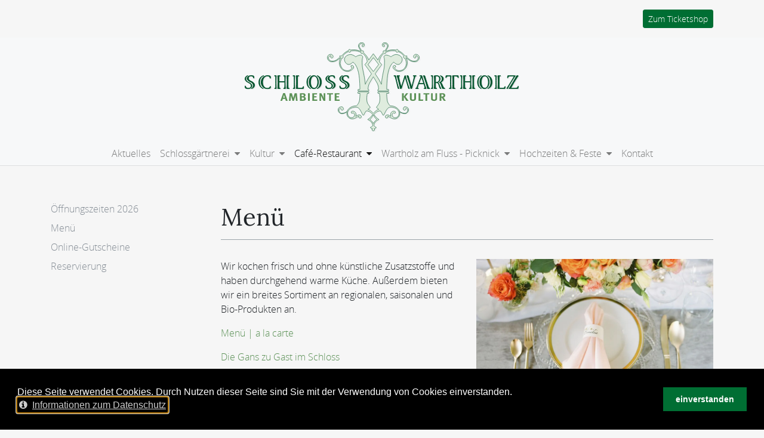

--- FILE ---
content_type: text/html; charset=utf-8
request_url: https://schloss-wartholz.at/cafe-restaurant/menue/
body_size: 6008
content:
<!DOCTYPE html>
<html dir="ltr" lang="de">
<head>
<meta charset="utf-8">
<!-- 
	__________       ______  ______ _____      _____
	___  ____/___ ______  /_  __  /_  /_/________/ /        this stunning website
	__  __/ / __ `/ ___/ / / / / __ \/ / ___/ __  /        is proudly powered by the amazing TYPO3 CMS
	_  /___/ /_/ / /  / / /_/ / /_/ / / /  / /_/ /        and
	/_____/\__,_/_/  /_/\__, /_.___/_/_/   \__,_/        Earlybird GmbH & Co KG <https://earlybird.at>
	                   /____/

	This website is powered by TYPO3 - inspiring people to share!
	TYPO3 is a free open source Content Management Framework initially created by Kasper Skaarhoj and licensed under GNU/GPL.
	TYPO3 is copyright 1998-2019 of Kasper Skaarhoj. Extensions are copyright of their respective owners.
	Information and contribution at https://typo3.org/
-->
<title>Menü</title>
<meta name="generator" content="TYPO3 CMS">
<meta name="viewport" content="width=device-width, initial-scale=1, shrink-to-fit=no">
<link rel="stylesheet" href="https://schloss-wartholz.at/typo3temp/assets/compressed/merged-11ab77937f2aea32a0d65265a5879515.css?1768816575" media="all">
<meta name="google-site-verification" content="fh_FyUH9UWY7mrXSFFZeHdsZUKzi3EXgKC1MCSWLCcw">
<link rel="apple-touch-icon" sizes="180x180" href="/typo3conf/ext/siteconfplus/Resources/Public/Icons/Favicons/Wartholz/apple-touch-icon.png">
<link rel="icon" type="image/png" href="/typo3conf/ext/siteconfplus/Resources/Public/Icons/Favicons/Wartholz/favicon-32x32.png" sizes="32x32">
<link rel="icon" type="image/png" href="/typo3conf/ext/siteconfplus/Resources/Public/Icons/Favicons/Wartholz/favicon-16x16.png" sizes="16x16">
<link rel="manifest" href="/typo3conf/ext/siteconfplus/Resources/Public/Icons/Favicons/Wartholz/site.webmanifest">
<link rel="mask-icon" href="/typo3conf/ext/siteconfplus/Resources/Public/Icons/Favicons/Wartholz/safari-pinned-tab.svg" color="#5D9258">
<link rel="shortcut icon" href="/typo3conf/ext/siteconfplus/Resources/Public/Icons/Favicons/Wartholz/favicon.ico">
<meta name="msapplication-TileColor" content="#5D9258">
<meta name="msapplication-config" content="/typo3conf/ext/siteconfplus/Resources/Public/Icons/Favicons/Wartholz/browserconfig.xml">
<meta name="theme-color" content="#ffffff">
<link rel="canonical" href="https://schloss-wartholz.at/cafe-restaurant/menue/">
<link rel="alternate" hreflang="x-default" href="https://schloss-wartholz.at/cafe-restaurant/menue/">
<link rel="alternate" hreflang="de-AT" href="https://schloss-wartholz.at/cafe-restaurant/menue/">
<link rel="alternate" hreflang="en" href="https://schloss-wartholz.at/en/cafe-restaurant/menu/">
<meta name="robots" content="all">
<meta property="twitter:title" content="Menü">
<meta property="og:title" content="Menü">
<meta property="og:url" content="https://schloss-wartholz.at/cafe-restaurant/menue/">
<!--[if lt IE 9]><script>document.createElement("header");document.createElement("footer");document.createElement("section");document.createElement("aside");document.createElement("nav");document.createElement("article");document.createElement("hgroup");document.createElement("time");</script><noscript><p><strong>Warning!</strong></p><p>Because your browser does not support HTML5, some elements are created using JavaScript.</p><p>Unfortunately your browser has disabled scripting. Please enable it in order to display this page.</p></noscript><![endif]-->
</head>
<body id="p154" class="layout_menu-content has-topbar has-navbar-banner">
<nav id="skiplinks"><ul><li><a href="#content" class="bg-dark text-white">Direkt zum Inhalt</a></li><li><a href="#nav" class="bg-dark text-white">Zur Haupt-Navigation springen</a></li><li><a href="#legal" class="bg-dark text-white">Zum Menü &quot;Rechtliche Hinweise&quot; springen</a></li><li><a href="#social" class="bg-dark text-white">Zu Social-Media-Links springen</a></li></ul></nav>
<div id="top" class="inline-anchor"></div>
<nav class="topbar"><div class="container h-100"><div class="row h-100 align-items-center"><div class="col-8 pl-0 pl-sm-grid text-nowrap"></div><div class="col justify-content-end text-right pr-0 pr-sm-grid"><div class="row py-3"><div class="col-12 text-right"><a class="btn btn-sm btn-primary" role="button" href="https://shop.mtms.at/organizer/schlossgaertnerei-wartholz">Zum Ticketshop</a></div></div></div></div></div></nav><nav class="navbar navbar--default navbar-toggler-right navbar-brand-left navbar-expand-lg navbar-light bg-light" aria-label="Haupt-Navigation"><div class="container"><div class="navbar-banner d-none d-lg-block mt-2 mb-3"><div class="row h-100"><div class="col-12 h-100 text-center"><a href="https://schloss-wartholz.at" title="zur Startseite"><img src="https://schloss-wartholz.at/typo3conf/ext/siteconfplus/Resources/Public/Images/Schloss-Wartholz.svg" width="494" height="161"  height="30" class="h-100 w-auto"  alt="Logo Schloss Wartholz" ></a></div></div></div></div><div class="container"><div class="navbar-extra"></div><button class="navbar-toggler navbar-toggler-right" type="button" data-toggle="collapse" data-target="#nav" aria-controls="nav" aria-expanded="false" aria-label="Navigation ein-/ausblenden"><i class="fa fa-bars" aria-hidden="true"></i></button><div class="navbar-brand d-block d-lg-none"><a href="https://schloss-wartholz.at/" title="zur Startseite"><img src="https://schloss-wartholz.at/typo3conf/ext/siteconfplus/Resources/Public/Images/Schloss-Wartholz.svg" alt="zur Startseite" /></a></div><div class="collapse navbar-collapse navbar--align-center" id="nav"><ul class="navbar-nav"><li class="nav-item"><a class="nav-link" href="https://schloss-wartholz.at/aktuelles/" title="Aktuelles"><span>Aktuelles</span></a></li><li class="nav-item dropdown"><a class="nav-link link-target" href="https://schloss-wartholz.at/schlossgaertnerei/" id="navbarLink161"><span>Schlossgärtnerei</span></a><a class="nav-link dropdown-toggle" href="https://schloss-wartholz.at/schlossgaertnerei/" id="navbarDropdown161" data-toggle="dropdown" aria-haspopup="true" aria-expanded="false" aria-label="Navigation ein-/ausblenden"><i class="fa fa-chevron-down" aria-hidden="true"></i></a><div class="dropdown-menu dropdown-menu-right" aria-labelledby="navbarDropdown161"><div class="bar"></div><div class="dropdown-items"><a class="dropdown-item lv-1" href="https://schloss-wartholz.at/schlossgaertnerei/geschichte/"><span>Geschichte</span></a><a class="dropdown-item lv-1" href="https://schloss-wartholz.at/schlossgaertnerei/garten-interieur/"><span>Garten &amp; Interieur</span></a><a class="dropdown-item lv-1" href="https://schloss-wartholz.at/schlossgaertnerei/wartholz-als-filmkulisse/"><span>Wartholz als Filmkulisse</span></a><a class="dropdown-item lv-1" href="https://schloss-wartholz.at/schlossgaertnerei/shootings/"><span>Shootings</span></a><a class="dropdown-item lv-1" href="https://schloss-wartholz.at/schlossgaertnerei/galerie/"><span>Galerie</span></a></div></div></li><li class="nav-item dropdown"><a class="nav-link link-target" href="https://schloss-wartholz.at/kultur/" id="navbarLink113"><span>Kultur</span></a><a class="nav-link dropdown-toggle" href="https://schloss-wartholz.at/kultur/" id="navbarDropdown113" data-toggle="dropdown" aria-haspopup="true" aria-expanded="false" aria-label="Navigation ein-/ausblenden"><i class="fa fa-chevron-down" aria-hidden="true"></i></a><div class="dropdown-menu dropdown-menu-right" aria-labelledby="navbarDropdown113"><div class="bar"></div><div class="dropdown-items"><a class="dropdown-item lv-1" href="https://schloss-wartholz.at/kultur/galerie/"><span>Galerie</span></a><a class="dropdown-item lv-1" href="https://schloss-wartholz.at/kultur/buchtipp/"><span>Buchtipp</span></a></div></div></li><li class="nav-item dropdown active"><a class="nav-link link-target" href="https://schloss-wartholz.at/cafe-restaurant/" id="navbarLink114"><span>Café-Restaurant</span></a><a class="nav-link dropdown-toggle" href="https://schloss-wartholz.at/cafe-restaurant/" id="navbarDropdown114" data-toggle="dropdown" aria-haspopup="true" aria-expanded="false" aria-label="Navigation ein-/ausblenden"><i class="fa fa-chevron-down" aria-hidden="true"></i></a><div class="dropdown-menu dropdown-menu-right" aria-labelledby="navbarDropdown114"><div class="bar"></div><div class="dropdown-items"><a class="dropdown-item lv-1" href="https://schloss-wartholz.at/cafe-restaurant/oeffnungszeiten-2026/"><span>Öffnungszeiten 2026</span></a><a class="dropdown-item lv-1 active current" href="https://schloss-wartholz.at/cafe-restaurant/menue/"><span>Menü</span></a><a class="dropdown-item lv-1" href="https://schloss-wartholz.at/cafe-restaurant/online-gutscheine/"><span>Online-Gutscheine</span></a><a class="dropdown-item lv-1" href="https://schloss-wartholz.at/cafe-restaurant/reservierung/"><span>Reservierung</span></a></div></div></li><li class="nav-item dropdown"><a class="nav-link link-target" href="https://schloss-wartholz.at/wartholz-am-fluss-picknick/" id="navbarLink195"><span>Wartholz am Fluss - Picknick</span></a><a class="nav-link dropdown-toggle" href="https://schloss-wartholz.at/wartholz-am-fluss-picknick/" id="navbarDropdown195" data-toggle="dropdown" aria-haspopup="true" aria-expanded="false" aria-label="Navigation ein-/ausblenden"><i class="fa fa-chevron-down" aria-hidden="true"></i></a><div class="dropdown-menu dropdown-menu-right" aria-labelledby="navbarDropdown195"><div class="bar"></div><div class="dropdown-items"><a class="dropdown-item lv-1" href="https://schloss-wartholz.at/wartholz-am-fluss-picknick/picknickplaner/"><span>Picknickplaner</span></a></div></div></li><li class="nav-item dropdown"><a class="nav-link link-target" href="https://schloss-wartholz.at/hochzeiten-feste/" id="navbarLink115"><span>Hochzeiten &amp; Feste</span></a><a class="nav-link dropdown-toggle" href="https://schloss-wartholz.at/hochzeiten-feste/" id="navbarDropdown115" data-toggle="dropdown" aria-haspopup="true" aria-expanded="false" aria-label="Navigation ein-/ausblenden"><i class="fa fa-chevron-down" aria-hidden="true"></i></a><div class="dropdown-menu dropdown-menu-right" aria-labelledby="navbarDropdown115"><div class="bar"></div><div class="dropdown-items"><a class="dropdown-item lv-1" href="https://schloss-wartholz.at/hochzeiten-feste/hochzeitsplaner/"><span>Hochzeitsplaner</span></a></div></div></li><li class="nav-item"><a class="nav-link" href="https://schloss-wartholz.at/kontakt/" title="Kontakt"><span>Kontakt</span></a></li></ul></div></div></nav>
<div id="content-wrapper" class="container content-wrapper breadcrumbs-off">
<div id="content" class="inline-anchor"></div>
<script type="application/ld+json">{"@context":"http://schema.org","@type":"BreadcrumbList","itemListElement":[[{"@type":"ListItem","position":1,"item":{"@id":"https://schloss-wartholz.at/cafe-restaurant/","name":"Caf\u00e9-Restaurant"}},{"@type":"ListItem","position":2,"item":{"@id":"https://schloss-wartholz.at/cafe-restaurant/menue/","name":"Men\u00fc"}}]]}</script>
<!--TYPO3SEARCH_begin-->
<div class="row">
<!--TYPO3SEARCH_end-->
<div class="col-sidebar col-12 col-md-4 col-lg-3"> <button class="btn btn-secondary d-md-none mt-2 mb-2" type="button" data-toggle="collapse" data-target="#nav-sidebar" aria-controls="nav-sidebar" aria-expanded="false" aria-label="Sub-Navigation ein-/ausblenden"><i class="fa fa-bars mr-2" aria-hidden="true"></i><span>Sub-Navigation ein-/ausblenden</span></button>
<nav id="nav-sidebar" aria-label="Sub-Navigation" class="sidenav collapse mb-5 text-muted">
<ul><li class="nav-item"><a class="nav-link" href="https://schloss-wartholz.at/cafe-restaurant/oeffnungszeiten-2026/" title="Öffnungszeiten 2026"><span>Öffnungszeiten 2026</span></a></li><li class="nav-item active current"><a class="nav-link" href="https://schloss-wartholz.at/cafe-restaurant/menue/" title="Menü"><span>Menü</span></a></li><li class="nav-item"><a class="nav-link" href="https://schloss-wartholz.at/cafe-restaurant/online-gutscheine/" title="Online-Gutscheine"><span>Online-Gutscheine</span></a></li><li class="nav-item"><a class="nav-link" href="https://schloss-wartholz.at/cafe-restaurant/reservierung/" title="Reservierung"><span>Reservierung</span></a></li></ul>
</nav>
</div>
<!--TYPO3SEARCH_begin-->
<main aria-label="Inhalt" class="col-content col-12 col-md-8 col-lg-9">
<div class="row">
<header class="col-page-header col-12"><h1>Menü</h1></header>
<div id="c81" class="col col-12 frame frame-default frame-type-textpic frame-layout-0 mb-3"><div class="ce-wrap"><div class="ce-textpic ce-right ce-nowrap"><div class="row row-textpic"><div class="col-12 col-md-6"><div class="ce-bodytext"><p>Wir kochen frisch und ohne künstliche Zusatzstoffe und haben durchgehend warme Küche. Außerdem bieten wir ein breites Sortiment an regionalen, saisonalen und Bio-Produkten an.</p><p><a href="https://schloss-wartholz.at/fileadmin/Media/Schloss-Wartholz/Speisekarte_Schloss_Wartholz_Stand_28.11.2025.pdf">Menü | a la carte</a></p><p><a href="https://schloss-wartholz.at/fileadmin/Media/Schloss-Wartholz/Cafe/Die_Gans_zu_Gast_im_Schloss.pdf">Die Gans zu Gast im Schloss</a></p></div></div><div id="gallery81" class="ce-gallery col-12 col-md-6" data-ce-columns="1" data-ce-images="1"><div class="row"><div class="col col-12 col-md-12"><figure class="figure-fluid image" vocab="http://schema.org/" typeof="ImageObject"> <a tabindex="-1" href="https://schloss-wartholz.at/fileadmin/_processed_/1/1/csm_LushSummerWeddingA_c_peachesandmint_0011_ad4337fca5.jpg" class="photoswipe" property="contentUrl" data-index="0" data-size="1099x800" data-title="" data-credits=""><picture class="picture-square picture-md-16-9"><!--[if IE 9]><video style="display:none;"><![endif]--><source media="(max-width: 767px)" srcset="[data-uri]" data-srcset="https://schloss-wartholz.at/fileadmin/_processed_/1/1/csm_LushSummerWeddingA_c_peachesandmint_0011_fec26233fc.jpg 1x, https://schloss-wartholz.at/fileadmin/_processed_/1/1/csm_LushSummerWeddingA_c_peachesandmint_0011_19e15dfe82.jpg 2x"><source media="(min-width: 768px)" srcset="[data-uri]" data-srcset="https://schloss-wartholz.at/fileadmin/_processed_/1/1/csm_LushSummerWeddingA_c_peachesandmint_0011_1f5c59dd80.jpg 525w, https://schloss-wartholz.at/fileadmin/_processed_/1/1/csm_LushSummerWeddingA_c_peachesandmint_0011_a0fdddb43a.jpg 1050w"><!--[if IE 9]></video><![endif]-->
<meta property="thumbnailUrl" content="https://schloss-wartholz.at/fileadmin/_processed_/1/1/csm_LushSummerWeddingA_c_peachesandmint_0011_25ad130733.jpg"><img src="[data-uri]" data-src="https://schloss-wartholz.at/fileadmin/_processed_/1/1/csm_LushSummerWeddingA_c_peachesandmint_0011_25ad130733.jpg" width="315" height="178" alt="" title="Großes Bild anzeigen" class="lazyload d-none d-md-block" /><img src="[data-uri]" data-src="https://schloss-wartholz.at/fileadmin/_processed_/1/1/csm_LushSummerWeddingA_c_peachesandmint_0011_fec26233fc.jpg" width="510" height="510" alt="" title="Großes Bild anzeigen" class="lazyload d-block d-md-none" /></picture></a><div class="image-links"><a href="https://schloss-wartholz.at/fileadmin/_processed_/1/1/csm_LushSummerWeddingA_c_peachesandmint_0011_ad4337fca5.jpg" class="photoswipe" data-index="0" title="Großes Bild anzeigen"><i class="fa fa-fw fa-expand" aria-hidden="true"></i></a></div></figure></div></div></div>
<script>
var async = async || [];
async.push(function () {
initPhotoSwipe('81');
});</script></div></div></div></div>
</div>
</main>
</div>
<!--TYPO3SEARCH_end-->
</div>
<footer class="site-footer"><section class="footer-section"><div class="container"><div class="row"><div class="footer-right col-12 col-md-6 order-md-12"><nav id="social" class="social-media-links" aria-label="Social-Media-Links"><a title="Facebook (öffnet ein neues Fenster)" target="_blank" href="https://www.facebook.com/schlossgaertnereiwartholz"><span class="sr-only">Facebook (öffnet ein neues Fenster)</span><span class="fa-stack fa-lg" aria-hidden="true"><i class="fa fa-circle fa-stack-2x"></i><i class="fa fa-facebook fa-stack-1x fa-inverse"></i></span></a><a title="Instagram (öffnet ein neues Fenster)" target="_blank" href="https://www.instagram.com/schloss_wartholz/"><span class="sr-only">Instagram (öffnet ein neues Fenster)</span><span class="fa-stack fa-lg" aria-hidden="true"><i class="fa fa-circle fa-stack-2x"></i><i class="fa fa-instagram fa-stack-1x fa-inverse"></i></span></a></nav><nav id="legal" class="legal-links" aria-label="Rechtliches"><span class="legal-link"><a href="https://schloss-wartholz.at/impressum/">Impressum</a></span><span class="legal-link"><a href="https://schloss-wartholz.at/kontakt/">Kontakt</a></span></nav><hr class="d-md-none" /></div><div class="footer-left col-12 col-md-6 order-md-1"><div class="publisher-data"><div class="copyright">Copyright 2026 <span class="name">Schloss Wartholz</span></div><div class="contact-info"><div class="address"><i class="fa fa-fw fa-map-marker" aria-hidden="true"></i><a href="https://www.google.at/maps/place/Schlossgärtnerei+Wartholz/"><span class="street-address">Hauptstr. 113</span><span class="text-spacer">, </span><span class="postal-code">2651</span><span class="text-spacer">&nbsp;</span><span class="locality">Reichenau a.d. Rax</span><span class="text-spacer">, </span><span class="address-country">Österreich</span></a></div><div class="telephone" content="+43266652289"><i class="fa fa-fw fa-phone" aria-hidden="true"></i><a href="tel:+43266652289"><span>+43 2666/52289</span></a></div><div class="email" content="office@schlosswartholz.at"><i class="fa fa-fw fa-envelope" aria-hidden="true"></i><a href="mailto:office@schlosswartholz.at"><span>office@schlosswartholz.at</span></a></div></div></div><script type="application/ld+json">{"@context":"http://schema.org","@type":"Organization","name":"Schloss Wartholz","address":{"@type":"PostalAddress","streetAddress":"Hauptstr. 113","postalCode":"2651","addressLocality":"Reichenau a.d. Rax","addressCountry":"\u00d6sterreich","url":"https://www.google.at/maps/place/Schlossg\u00e4rtnerei+Wartholz/"},"email":"office@schlosswartholz.at","telephone":"+43 2666/52289","url":"https://schloss-wartholz.at/cafe-restaurant/menue/"}</script></div></div></div></section><section class="meta-section"><div class="container"><div class="row"><div class="col-md-6 meta-section--left"><i class="fa fa-language mr-2" aria-hidden="true"></i><ul class="language-menu" aria-label="Sprachen"><li class="active"><a href="https://schloss-wartholz.at/cafe-restaurant/menue/" hreflang="de-AT">deutsch</a></li><li><a href="https://schloss-wartholz.at/en/cafe-restaurant/menu/" hreflang="en-GB">english</a></li></ul></div><div class="col-md-6 meta-section--right text-md-right"><span class="poweredby">Proudly powered by <a href="https://typo3.org/">TYPO3 CMS</a> &amp; <a href="https://earlybird.at/">Earlybird</a></span></div></div></div></section></footer>
<div class="pswp" tabindex="-1" role="dialog" aria-hidden="true"><div class="pswp__bg"></div><div class="pswp__scroll-wrap"><div class="pswp__container"><div class="pswp__item"></div><div class="pswp__item"></div><div class="pswp__item"></div></div><div class="pswp__ui pswp__ui--hidden"><div class="pswp__top-bar"><div class="pswp__counter"></div><button class="pswp__button pswp__button--close" title="Schließen (Esc)"><span class="sr-only sr-only-focusable">Schließen (Esc)</span></button><button class="pswp__button pswp__button--share" title="Teilen"><span class="sr-only sr-only-focusable">Teilen</span></button><button class="pswp__button pswp__button--fs" title="Vollbildmodus an/ausschalten"><span class="sr-only sr-only-focusable">Vollbildmodus an/ausschalten</span></button><button class="pswp__button pswp__button--zoom" title="Vergrößern/verkleinern"><span class="sr-only sr-only-focusable">Vergrößern/verkleinern</span></button><div class="pswp__preloader"><div class="pswp__preloader__icn"><div class="pswp__preloader__cut"><div class="pswp__preloader__donut"></div></div></div></div></div><div class="pswp__share-modal pswp__share-modal--hidden pswp__single-tap"><div class="pswp__share-tooltip"></div></div><button class="pswp__button pswp__button--arrow--left" title="Zurück (Pfeiltaste links)"><span class="sr-only sr-only-focusable">Zurück (Pfeiltaste links)</span></button><button class="pswp__button pswp__button--arrow--right" title="Weiter (Pfeiltaste rechts)"><span class="sr-only sr-only-focusable">Weiter (Pfeiltaste rechts)</span></button><div class="pswp__caption"><div class="pswp__caption__center"></div></div></div></div></div>
<div id="cookieconsent"></div>
<script>
    var cc_content_labels = {
        message: 'Diese Seite verwendet Cookies. Durch Nutzen dieser Seite sind Sie mit der Verwendung von Cookies einverstanden.',
        link: 'Informationen zum Datenschutz',
        link_aria_label: 'Informationen zum Datenschutz',
        dismiss: 'einverstanden',
        dismiss_aria_label: 'Cookie-Hinweis verbergen',
        href: ''
    };
    window.addEventListener('load', function() {
        window.cookieconsent.initialise({
            container: document.getElementById('cookieconsent'),
            elements: {
                messagelink: '<span id="cookieconsent:desc" class="cc-message">' + cc_content_labels.message +
                             '&nbsp; <a id="cookieconsent:link" tabindex="0" aria-label="' + cc_content_labels.link_aria_label + '" class="cc-link" href="' +
                             cc_content_labels.href + '"><i class="fa fa-mr fa-info-circle" aria-hidden="true"></i>' +
                             cc_content_labels.link + '</a></span>',
                dismiss: '<a href="#" tabindex="0" aria-label="' + cc_content_labels.dismiss_aria_label + '" class="cc-btn cc-dismiss">' +
                         cc_content_labels.dismiss + '</a>'
            },
            palette: {
                popup: {
                    background: '#000000',
                    text: '#ffffff',
                },
                button: {
                    background: '#f1d600',
                    text: '#000000',
                }
            },
            theme: 'block',
            position: 'bottom',
            static: false,
            onPopupOpen: function () {window.focus();$('#cookieconsent\\:link').focus()}
        });
    });
</script>
<div id="toTop" aria-hidden="true"><i class="fa fa-chevron-up" aria-hidden="true"></i></div>
<script>var _paq=_paq||[];_paq.push(['trackPageView']);_paq.push(['enableLinkTracking']);(function(){var u="https://webstats.earlybird.at/";_paq.push(['setTrackerUrl',u+'piwik.php']);_paq.push(['setSiteId','11']);var d=document,g=d.createElement('script'),s=d.getElementsByTagName('script')[0];g.type='text/javascript';g.async=true;g.defer=true;g.src=u+'piwik.js';s.parentNode.insertBefore(g,s);})();</script>
<script src="https://schloss-wartholz.at/typo3temp/assets/compressed/merged-fc1a74b5a533603d3dd6685e0a4ec74f.js?1747067652"></script>
</body>
</html>

--- FILE ---
content_type: text/css
request_url: https://schloss-wartholz.at/typo3temp/assets/compressed/merged-11ab77937f2aea32a0d65265a5879515.css?1768816575
body_size: 100887
content:
@charset "UTF-8";
/* moved by compressor */
@font-face{font-family:'FontAwesome';src:url('../../../typo3conf/ext/siteconf/Resources/Public/Fonts/FontAwesome/fontawesome-webfont.eot?v=4.7.0');src:url('../../../typo3conf/ext/siteconf/Resources/Public/Fonts/FontAwesome/fontawesome-webfont.eot?#iefix&v=4.7.0') format("embedded-opentype"),url('../../../typo3conf/ext/siteconf/Resources/Public/Fonts/FontAwesome/fontawesome-webfont.woff2?v=4.7.0') format("woff2"),url('../../../typo3conf/ext/siteconf/Resources/Public/Fonts/FontAwesome/fontawesome-webfont.woff?v=4.7.0') format("woff"),url('../../../typo3conf/ext/siteconf/Resources/Public/Fonts/FontAwesome/fontawesome-webfont.ttf?v=4.7.0') format("truetype"),url('../../../typo3conf/ext/siteconf/Resources/Public/Fonts/FontAwesome/fontawesome-webfont.svg?v=4.7.0#fontawesomeregular') format("svg");font-weight:normal;font-style:normal}.fa{display:inline-block;font:normal normal normal 14px/1 FontAwesome;font-size:inherit;text-rendering:auto;-webkit-font-smoothing:antialiased;-moz-osx-font-smoothing:grayscale}.fa-lg{font-size:1.33333em;line-height:.75em;vertical-align:-15%}.fa-2x{font-size:2em}.fa-3x{font-size:3em}.fa-4x{font-size:4em}.fa-5x{font-size:5em}.fa-fw{width:1.28571em;text-align:center}.fa-ul{padding-left:0;margin-left:2.14286em;list-style-type:none}.fa-ul>li{position:relative}.fa-li{position:absolute;left:-2.14286em;width:2.14286em;top:.14286em;text-align:center}.fa-li.fa-lg{left:-1.85714em}.fa-border{padding:.2em .25em .15em;border:solid 0.08em #eee;border-radius:.1em}.fa-pull-left{float:left}.fa-pull-right{float:right}.fa.fa-pull-left{margin-right:.3em}.fa.fa-pull-right{margin-left:.3em}.pull-right{float:right}.pull-left{float:left}.fa.pull-left{margin-right:.3em}.fa.pull-right{margin-left:.3em}.fa-spin{-webkit-animation:fa-spin 2s infinite linear;animation:fa-spin 2s infinite linear}.fa-pulse{-webkit-animation:fa-spin 1s infinite steps(8);animation:fa-spin 1s infinite steps(8)}@-webkit-keyframes fa-spin{0%{-webkit-transform:rotate(0deg);transform:rotate(0deg)}100%{-webkit-transform:rotate(359deg);transform:rotate(359deg)}}@keyframes fa-spin{0%{-webkit-transform:rotate(0deg);transform:rotate(0deg)}100%{-webkit-transform:rotate(359deg);transform:rotate(359deg)}}.fa-rotate-90{-ms-filter:"progid:DXImageTransform.Microsoft.BasicImage(rotation=1)";-webkit-transform:rotate(90deg);transform:rotate(90deg)}.fa-rotate-180{-ms-filter:"progid:DXImageTransform.Microsoft.BasicImage(rotation=2)";-webkit-transform:rotate(180deg);transform:rotate(180deg)}.fa-rotate-270{-ms-filter:"progid:DXImageTransform.Microsoft.BasicImage(rotation=3)";-webkit-transform:rotate(270deg);transform:rotate(270deg)}.fa-flip-horizontal{-ms-filter:"progid:DXImageTransform.Microsoft.BasicImage(rotation=0, mirror=1)";-webkit-transform:scale(-1, 1);transform:scale(-1, 1)}.fa-flip-vertical{-ms-filter:"progid:DXImageTransform.Microsoft.BasicImage(rotation=2, mirror=1)";-webkit-transform:scale(1, -1);transform:scale(1, -1)}:root .fa-rotate-90,:root .fa-rotate-180,:root .fa-rotate-270,:root .fa-flip-horizontal,:root .fa-flip-vertical{-webkit-filter:none;filter:none}.fa-stack{position:relative;display:inline-block;width:2em;height:2em;line-height:2em;vertical-align:middle}.fa-stack-1x,.fa-stack-2x{position:absolute;left:0;width:100%;text-align:center}.fa-stack-1x{line-height:inherit}.fa-stack-2x{font-size:2em}.fa-inverse{color:#fff}.fa-glass:before{content:""}.fa-music:before{content:""}.fa-search:before{content:""}.fa-envelope-o:before{content:""}.fa-heart:before{content:""}.fa-star:before{content:""}.fa-star-o:before{content:""}.fa-user:before{content:""}.fa-film:before{content:""}.fa-th-large:before{content:""}.fa-th:before{content:""}.fa-th-list:before{content:""}.fa-check:before{content:""}.fa-remove:before,.fa-close:before,.fa-times:before{content:""}.fa-search-plus:before{content:""}.fa-search-minus:before{content:""}.fa-power-off:before{content:""}.fa-signal:before{content:""}.fa-gear:before,.fa-cog:before{content:""}.fa-trash-o:before{content:""}.fa-home:before{content:""}.fa-file-o:before{content:""}.fa-clock-o:before{content:""}.fa-road:before{content:""}.fa-download:before{content:""}.fa-arrow-circle-o-down:before{content:""}.fa-arrow-circle-o-up:before{content:""}.fa-inbox:before{content:""}.fa-play-circle-o:before{content:""}.fa-rotate-right:before,.fa-repeat:before{content:""}.fa-refresh:before{content:""}.fa-list-alt:before{content:""}.fa-lock:before{content:""}.fa-flag:before{content:""}.fa-headphones:before{content:""}.fa-volume-off:before{content:""}.fa-volume-down:before{content:""}.fa-volume-up:before{content:""}.fa-qrcode:before{content:""}.fa-barcode:before{content:""}.fa-tag:before{content:""}.fa-tags:before{content:""}.fa-book:before{content:""}.fa-bookmark:before{content:""}.fa-print:before{content:""}.fa-camera:before{content:""}.fa-font:before{content:""}.fa-bold:before{content:""}.fa-italic:before{content:""}.fa-text-height:before{content:""}.fa-text-width:before{content:""}.fa-align-left:before{content:""}.fa-align-center:before{content:""}.fa-align-right:before{content:""}.fa-align-justify:before{content:""}.fa-list:before{content:""}.fa-dedent:before,.fa-outdent:before{content:""}.fa-indent:before{content:""}.fa-video-camera:before{content:""}.fa-photo:before,.fa-image:before,.fa-picture-o:before{content:""}.fa-pencil:before{content:""}.fa-map-marker:before{content:""}.fa-adjust:before{content:""}.fa-tint:before{content:""}.fa-edit:before,.fa-pencil-square-o:before{content:""}.fa-share-square-o:before{content:""}.fa-check-square-o:before{content:""}.fa-arrows:before{content:""}.fa-step-backward:before{content:""}.fa-fast-backward:before{content:""}.fa-backward:before{content:""}.fa-play:before{content:""}.fa-pause:before{content:""}.fa-stop:before{content:""}.fa-forward:before{content:""}.fa-fast-forward:before{content:""}.fa-step-forward:before{content:""}.fa-eject:before{content:""}.fa-chevron-left:before{content:""}.fa-chevron-right:before{content:""}.fa-plus-circle:before{content:""}.fa-minus-circle:before{content:""}.fa-times-circle:before{content:""}.fa-check-circle:before{content:""}.fa-question-circle:before{content:""}.fa-info-circle:before{content:""}.fa-crosshairs:before{content:""}.fa-times-circle-o:before{content:""}.fa-check-circle-o:before{content:""}.fa-ban:before{content:""}.fa-arrow-left:before{content:""}.fa-arrow-right:before{content:""}.fa-arrow-up:before{content:""}.fa-arrow-down:before{content:""}.fa-mail-forward:before,.fa-share:before{content:""}.fa-expand:before{content:""}.fa-compress:before{content:""}.fa-plus:before{content:""}.fa-minus:before{content:""}.fa-asterisk:before{content:""}.fa-exclamation-circle:before{content:""}.fa-gift:before{content:""}.fa-leaf:before{content:""}.fa-fire:before{content:""}.fa-eye:before{content:""}.fa-eye-slash:before{content:""}.fa-warning:before,.fa-exclamation-triangle:before{content:""}.fa-plane:before{content:""}.fa-calendar:before{content:""}.fa-random:before{content:""}.fa-comment:before{content:""}.fa-magnet:before{content:""}.fa-chevron-up:before{content:""}.fa-chevron-down:before{content:""}.fa-retweet:before{content:""}.fa-shopping-cart:before{content:""}.fa-folder:before{content:""}.fa-folder-open:before{content:""}.fa-arrows-v:before{content:""}.fa-arrows-h:before{content:""}.fa-bar-chart-o:before,.fa-bar-chart:before{content:""}.fa-twitter-square:before{content:""}.fa-facebook-square:before{content:""}.fa-camera-retro:before{content:""}.fa-key:before{content:""}.fa-gears:before,.fa-cogs:before{content:""}.fa-comments:before{content:""}.fa-thumbs-o-up:before{content:""}.fa-thumbs-o-down:before{content:""}.fa-star-half:before{content:""}.fa-heart-o:before{content:""}.fa-sign-out:before{content:""}.fa-linkedin-square:before{content:""}.fa-thumb-tack:before{content:""}.fa-external-link:before{content:""}.fa-sign-in:before{content:""}.fa-trophy:before{content:""}.fa-github-square:before{content:""}.fa-upload:before{content:""}.fa-lemon-o:before{content:""}.fa-phone:before{content:""}.fa-square-o:before{content:""}.fa-bookmark-o:before{content:""}.fa-phone-square:before{content:""}.fa-twitter:before{content:""}.fa-facebook-f:before,.fa-facebook:before{content:""}.fa-github:before{content:""}.fa-unlock:before{content:""}.fa-credit-card:before{content:""}.fa-feed:before,.fa-rss:before{content:""}.fa-hdd-o:before{content:""}.fa-bullhorn:before{content:""}.fa-bell:before{content:""}.fa-certificate:before{content:""}.fa-hand-o-right:before{content:""}.fa-hand-o-left:before{content:""}.fa-hand-o-up:before{content:""}.fa-hand-o-down:before{content:""}.fa-arrow-circle-left:before{content:""}.fa-arrow-circle-right:before{content:""}.fa-arrow-circle-up:before{content:""}.fa-arrow-circle-down:before{content:""}.fa-globe:before{content:""}.fa-wrench:before{content:""}.fa-tasks:before{content:""}.fa-filter:before{content:""}.fa-briefcase:before{content:""}.fa-arrows-alt:before{content:""}.fa-group:before,.fa-users:before{content:""}.fa-chain:before,.fa-link:before{content:""}.fa-cloud:before{content:""}.fa-flask:before{content:""}.fa-cut:before,.fa-scissors:before{content:""}.fa-copy:before,.fa-files-o:before{content:""}.fa-paperclip:before{content:""}.fa-save:before,.fa-floppy-o:before{content:""}.fa-square:before{content:""}.fa-navicon:before,.fa-reorder:before,.fa-bars:before{content:""}.fa-list-ul:before{content:""}.fa-list-ol:before{content:""}.fa-strikethrough:before{content:""}.fa-underline:before{content:""}.fa-table:before{content:""}.fa-magic:before{content:""}.fa-truck:before{content:""}.fa-pinterest:before{content:""}.fa-pinterest-square:before{content:""}.fa-google-plus-square:before{content:""}.fa-google-plus:before{content:""}.fa-money:before{content:""}.fa-caret-down:before{content:""}.fa-caret-up:before{content:""}.fa-caret-left:before{content:""}.fa-caret-right:before{content:""}.fa-columns:before{content:""}.fa-unsorted:before,.fa-sort:before{content:""}.fa-sort-down:before,.fa-sort-desc:before{content:""}.fa-sort-up:before,.fa-sort-asc:before{content:""}.fa-envelope:before{content:""}.fa-linkedin:before{content:""}.fa-rotate-left:before,.fa-undo:before{content:""}.fa-legal:before,.fa-gavel:before{content:""}.fa-dashboard:before,.fa-tachometer:before{content:""}.fa-comment-o:before{content:""}.fa-comments-o:before{content:""}.fa-flash:before,.fa-bolt:before{content:""}.fa-sitemap:before{content:""}.fa-umbrella:before{content:""}.fa-paste:before,.fa-clipboard:before{content:""}.fa-lightbulb-o:before{content:""}.fa-exchange:before{content:""}.fa-cloud-download:before{content:""}.fa-cloud-upload:before{content:""}.fa-user-md:before{content:""}.fa-stethoscope:before{content:""}.fa-suitcase:before{content:""}.fa-bell-o:before{content:""}.fa-coffee:before{content:""}.fa-cutlery:before{content:""}.fa-file-text-o:before{content:""}.fa-building-o:before{content:""}.fa-hospital-o:before{content:""}.fa-ambulance:before{content:""}.fa-medkit:before{content:""}.fa-fighter-jet:before{content:""}.fa-beer:before{content:""}.fa-h-square:before{content:""}.fa-plus-square:before{content:""}.fa-angle-double-left:before{content:""}.fa-angle-double-right:before{content:""}.fa-angle-double-up:before{content:""}.fa-angle-double-down:before{content:""}.fa-angle-left:before{content:""}.fa-angle-right:before{content:""}.fa-angle-up:before{content:""}.fa-angle-down:before{content:""}.fa-desktop:before{content:""}.fa-laptop:before{content:""}.fa-tablet:before{content:""}.fa-mobile-phone:before,.fa-mobile:before{content:""}.fa-circle-o:before{content:""}.fa-quote-left:before{content:""}.fa-quote-right:before{content:""}.fa-spinner:before{content:""}.fa-circle:before{content:""}.fa-mail-reply:before,.fa-reply:before{content:""}.fa-github-alt:before{content:""}.fa-folder-o:before{content:""}.fa-folder-open-o:before{content:""}.fa-smile-o:before{content:""}.fa-frown-o:before{content:""}.fa-meh-o:before{content:""}.fa-gamepad:before{content:""}.fa-keyboard-o:before{content:""}.fa-flag-o:before{content:""}.fa-flag-checkered:before{content:""}.fa-terminal:before{content:""}.fa-code:before{content:""}.fa-mail-reply-all:before,.fa-reply-all:before{content:""}.fa-star-half-empty:before,.fa-star-half-full:before,.fa-star-half-o:before{content:""}.fa-location-arrow:before{content:""}.fa-crop:before{content:""}.fa-code-fork:before{content:""}.fa-unlink:before,.fa-chain-broken:before{content:""}.fa-question:before{content:""}.fa-info:before{content:""}.fa-exclamation:before{content:""}.fa-superscript:before{content:""}.fa-subscript:before{content:""}.fa-eraser:before{content:""}.fa-puzzle-piece:before{content:""}.fa-microphone:before{content:""}.fa-microphone-slash:before{content:""}.fa-shield:before{content:""}.fa-calendar-o:before{content:""}.fa-fire-extinguisher:before{content:""}.fa-rocket:before{content:""}.fa-maxcdn:before{content:""}.fa-chevron-circle-left:before{content:""}.fa-chevron-circle-right:before{content:""}.fa-chevron-circle-up:before{content:""}.fa-chevron-circle-down:before{content:""}.fa-html5:before{content:""}.fa-css3:before{content:""}.fa-anchor:before{content:""}.fa-unlock-alt:before{content:""}.fa-bullseye:before{content:""}.fa-ellipsis-h:before{content:""}.fa-ellipsis-v:before{content:""}.fa-rss-square:before{content:""}.fa-play-circle:before{content:""}.fa-ticket:before{content:""}.fa-minus-square:before{content:""}.fa-minus-square-o:before{content:""}.fa-level-up:before{content:""}.fa-level-down:before{content:""}.fa-check-square:before{content:""}.fa-pencil-square:before{content:""}.fa-external-link-square:before{content:""}.fa-share-square:before{content:""}.fa-compass:before{content:""}.fa-toggle-down:before,.fa-caret-square-o-down:before{content:""}.fa-toggle-up:before,.fa-caret-square-o-up:before{content:""}.fa-toggle-right:before,.fa-caret-square-o-right:before{content:""}.fa-euro:before,.fa-eur:before{content:""}.fa-gbp:before{content:""}.fa-dollar:before,.fa-usd:before{content:""}.fa-rupee:before,.fa-inr:before{content:""}.fa-cny:before,.fa-rmb:before,.fa-yen:before,.fa-jpy:before{content:""}.fa-ruble:before,.fa-rouble:before,.fa-rub:before{content:""}.fa-won:before,.fa-krw:before{content:""}.fa-bitcoin:before,.fa-btc:before{content:""}.fa-file:before{content:""}.fa-file-text:before{content:""}.fa-sort-alpha-asc:before{content:""}.fa-sort-alpha-desc:before{content:""}.fa-sort-amount-asc:before{content:""}.fa-sort-amount-desc:before{content:""}.fa-sort-numeric-asc:before{content:""}.fa-sort-numeric-desc:before{content:""}.fa-thumbs-up:before{content:""}.fa-thumbs-down:before{content:""}.fa-youtube-square:before{content:""}.fa-youtube:before{content:""}.fa-xing:before{content:""}.fa-xing-square:before{content:""}.fa-youtube-play:before{content:""}.fa-dropbox:before{content:""}.fa-stack-overflow:before{content:""}.fa-instagram:before{content:""}.fa-flickr:before{content:""}.fa-adn:before{content:""}.fa-bitbucket:before{content:""}.fa-bitbucket-square:before{content:""}.fa-tumblr:before{content:""}.fa-tumblr-square:before{content:""}.fa-long-arrow-down:before{content:""}.fa-long-arrow-up:before{content:""}.fa-long-arrow-left:before{content:""}.fa-long-arrow-right:before{content:""}.fa-apple:before{content:""}.fa-windows:before{content:""}.fa-android:before{content:""}.fa-linux:before{content:""}.fa-dribbble:before{content:""}.fa-skype:before{content:""}.fa-foursquare:before{content:""}.fa-trello:before{content:""}.fa-female:before{content:""}.fa-male:before{content:""}.fa-gittip:before,.fa-gratipay:before{content:""}.fa-sun-o:before{content:""}.fa-moon-o:before{content:""}.fa-archive:before{content:""}.fa-bug:before{content:""}.fa-vk:before{content:""}.fa-weibo:before{content:""}.fa-renren:before{content:""}.fa-pagelines:before{content:""}.fa-stack-exchange:before{content:""}.fa-arrow-circle-o-right:before{content:""}.fa-arrow-circle-o-left:before{content:""}.fa-toggle-left:before,.fa-caret-square-o-left:before{content:""}.fa-dot-circle-o:before{content:""}.fa-wheelchair:before{content:""}.fa-vimeo-square:before{content:""}.fa-turkish-lira:before,.fa-try:before{content:""}.fa-plus-square-o:before{content:""}.fa-space-shuttle:before{content:""}.fa-slack:before{content:""}.fa-envelope-square:before{content:""}.fa-wordpress:before{content:""}.fa-openid:before{content:""}.fa-institution:before,.fa-bank:before,.fa-university:before{content:""}.fa-mortar-board:before,.fa-graduation-cap:before{content:""}.fa-yahoo:before{content:""}.fa-google:before{content:""}.fa-reddit:before{content:""}.fa-reddit-square:before{content:""}.fa-stumbleupon-circle:before{content:""}.fa-stumbleupon:before{content:""}.fa-delicious:before{content:""}.fa-digg:before{content:""}.fa-pied-piper-pp:before{content:""}.fa-pied-piper-alt:before{content:""}.fa-drupal:before{content:""}.fa-joomla:before{content:""}.fa-language:before{content:""}.fa-fax:before{content:""}.fa-building:before{content:""}.fa-child:before{content:""}.fa-paw:before{content:""}.fa-spoon:before{content:""}.fa-cube:before{content:""}.fa-cubes:before{content:""}.fa-behance:before{content:""}.fa-behance-square:before{content:""}.fa-steam:before{content:""}.fa-steam-square:before{content:""}.fa-recycle:before{content:""}.fa-automobile:before,.fa-car:before{content:""}.fa-cab:before,.fa-taxi:before{content:""}.fa-tree:before{content:""}.fa-spotify:before{content:""}.fa-deviantart:before{content:""}.fa-soundcloud:before{content:""}.fa-database:before{content:""}.fa-file-pdf-o:before{content:""}.fa-file-word-o:before{content:""}.fa-file-excel-o:before{content:""}.fa-file-powerpoint-o:before{content:""}.fa-file-photo-o:before,.fa-file-picture-o:before,.fa-file-image-o:before{content:""}.fa-file-zip-o:before,.fa-file-archive-o:before{content:""}.fa-file-sound-o:before,.fa-file-audio-o:before{content:""}.fa-file-movie-o:before,.fa-file-video-o:before{content:""}.fa-file-code-o:before{content:""}.fa-vine:before{content:""}.fa-codepen:before{content:""}.fa-jsfiddle:before{content:""}.fa-life-bouy:before,.fa-life-buoy:before,.fa-life-saver:before,.fa-support:before,.fa-life-ring:before{content:""}.fa-circle-o-notch:before{content:""}.fa-ra:before,.fa-resistance:before,.fa-rebel:before{content:""}.fa-ge:before,.fa-empire:before{content:""}.fa-git-square:before{content:""}.fa-git:before{content:""}.fa-y-combinator-square:before,.fa-yc-square:before,.fa-hacker-news:before{content:""}.fa-tencent-weibo:before{content:""}.fa-qq:before{content:""}.fa-wechat:before,.fa-weixin:before{content:""}.fa-send:before,.fa-paper-plane:before{content:""}.fa-send-o:before,.fa-paper-plane-o:before{content:""}.fa-history:before{content:""}.fa-circle-thin:before{content:""}.fa-header:before{content:""}.fa-paragraph:before{content:""}.fa-sliders:before{content:""}.fa-share-alt:before{content:""}.fa-share-alt-square:before{content:""}.fa-bomb:before{content:""}.fa-soccer-ball-o:before,.fa-futbol-o:before{content:""}.fa-tty:before{content:""}.fa-binoculars:before{content:""}.fa-plug:before{content:""}.fa-slideshare:before{content:""}.fa-twitch:before{content:""}.fa-yelp:before{content:""}.fa-newspaper-o:before{content:""}.fa-wifi:before{content:""}.fa-calculator:before{content:""}.fa-paypal:before{content:""}.fa-google-wallet:before{content:""}.fa-cc-visa:before{content:""}.fa-cc-mastercard:before{content:""}.fa-cc-discover:before{content:""}.fa-cc-amex:before{content:""}.fa-cc-paypal:before{content:""}.fa-cc-stripe:before{content:""}.fa-bell-slash:before{content:""}.fa-bell-slash-o:before{content:""}.fa-trash:before{content:""}.fa-copyright:before{content:""}.fa-at:before{content:""}.fa-eyedropper:before{content:""}.fa-paint-brush:before{content:""}.fa-birthday-cake:before{content:""}.fa-area-chart:before{content:""}.fa-pie-chart:before{content:""}.fa-line-chart:before{content:""}.fa-lastfm:before{content:""}.fa-lastfm-square:before{content:""}.fa-toggle-off:before{content:""}.fa-toggle-on:before{content:""}.fa-bicycle:before{content:""}.fa-bus:before{content:""}.fa-ioxhost:before{content:""}.fa-angellist:before{content:""}.fa-cc:before{content:""}.fa-shekel:before,.fa-sheqel:before,.fa-ils:before{content:""}.fa-meanpath:before{content:""}.fa-buysellads:before{content:""}.fa-connectdevelop:before{content:""}.fa-dashcube:before{content:""}.fa-forumbee:before{content:""}.fa-leanpub:before{content:""}.fa-sellsy:before{content:""}.fa-shirtsinbulk:before{content:""}.fa-simplybuilt:before{content:""}.fa-skyatlas:before{content:""}.fa-cart-plus:before{content:""}.fa-cart-arrow-down:before{content:""}.fa-diamond:before{content:""}.fa-ship:before{content:""}.fa-user-secret:before{content:""}.fa-motorcycle:before{content:""}.fa-street-view:before{content:""}.fa-heartbeat:before{content:""}.fa-venus:before{content:""}.fa-mars:before{content:""}.fa-mercury:before{content:""}.fa-intersex:before,.fa-transgender:before{content:""}.fa-transgender-alt:before{content:""}.fa-venus-double:before{content:""}.fa-mars-double:before{content:""}.fa-venus-mars:before{content:""}.fa-mars-stroke:before{content:""}.fa-mars-stroke-v:before{content:""}.fa-mars-stroke-h:before{content:""}.fa-neuter:before{content:""}.fa-genderless:before{content:""}.fa-facebook-official:before{content:""}.fa-pinterest-p:before{content:""}.fa-whatsapp:before{content:""}.fa-server:before{content:""}.fa-user-plus:before{content:""}.fa-user-times:before{content:""}.fa-hotel:before,.fa-bed:before{content:""}.fa-viacoin:before{content:""}.fa-train:before{content:""}.fa-subway:before{content:""}.fa-medium:before{content:""}.fa-yc:before,.fa-y-combinator:before{content:""}.fa-optin-monster:before{content:""}.fa-opencart:before{content:""}.fa-expeditedssl:before{content:""}.fa-battery-4:before,.fa-battery:before,.fa-battery-full:before{content:""}.fa-battery-3:before,.fa-battery-three-quarters:before{content:""}.fa-battery-2:before,.fa-battery-half:before{content:""}.fa-battery-1:before,.fa-battery-quarter:before{content:""}.fa-battery-0:before,.fa-battery-empty:before{content:""}.fa-mouse-pointer:before{content:""}.fa-i-cursor:before{content:""}.fa-object-group:before{content:""}.fa-object-ungroup:before{content:""}.fa-sticky-note:before{content:""}.fa-sticky-note-o:before{content:""}.fa-cc-jcb:before{content:""}.fa-cc-diners-club:before{content:""}.fa-clone:before{content:""}.fa-balance-scale:before{content:""}.fa-hourglass-o:before{content:""}.fa-hourglass-1:before,.fa-hourglass-start:before{content:""}.fa-hourglass-2:before,.fa-hourglass-half:before{content:""}.fa-hourglass-3:before,.fa-hourglass-end:before{content:""}.fa-hourglass:before{content:""}.fa-hand-grab-o:before,.fa-hand-rock-o:before{content:""}.fa-hand-stop-o:before,.fa-hand-paper-o:before{content:""}.fa-hand-scissors-o:before{content:""}.fa-hand-lizard-o:before{content:""}.fa-hand-spock-o:before{content:""}.fa-hand-pointer-o:before{content:""}.fa-hand-peace-o:before{content:""}.fa-trademark:before{content:""}.fa-registered:before{content:""}.fa-creative-commons:before{content:""}.fa-gg:before{content:""}.fa-gg-circle:before{content:""}.fa-tripadvisor:before{content:""}.fa-odnoklassniki:before{content:""}.fa-odnoklassniki-square:before{content:""}.fa-get-pocket:before{content:""}.fa-wikipedia-w:before{content:""}.fa-safari:before{content:""}.fa-chrome:before{content:""}.fa-firefox:before{content:""}.fa-opera:before{content:""}.fa-internet-explorer:before{content:""}.fa-tv:before,.fa-television:before{content:""}.fa-contao:before{content:""}.fa-500px:before{content:""}.fa-amazon:before{content:""}.fa-calendar-plus-o:before{content:""}.fa-calendar-minus-o:before{content:""}.fa-calendar-times-o:before{content:""}.fa-calendar-check-o:before{content:""}.fa-industry:before{content:""}.fa-map-pin:before{content:""}.fa-map-signs:before{content:""}.fa-map-o:before{content:""}.fa-map:before{content:""}.fa-commenting:before{content:""}.fa-commenting-o:before{content:""}.fa-houzz:before{content:""}.fa-vimeo:before{content:""}.fa-black-tie:before{content:""}.fa-fonticons:before{content:""}.fa-reddit-alien:before{content:""}.fa-edge:before{content:""}.fa-credit-card-alt:before{content:""}.fa-codiepie:before{content:""}.fa-modx:before{content:""}.fa-fort-awesome:before{content:""}.fa-usb:before{content:""}.fa-product-hunt:before{content:""}.fa-mixcloud:before{content:""}.fa-scribd:before{content:""}.fa-pause-circle:before{content:""}.fa-pause-circle-o:before{content:""}.fa-stop-circle:before{content:""}.fa-stop-circle-o:before{content:""}.fa-shopping-bag:before{content:""}.fa-shopping-basket:before{content:""}.fa-hashtag:before{content:""}.fa-bluetooth:before{content:""}.fa-bluetooth-b:before{content:""}.fa-percent:before{content:""}.fa-gitlab:before{content:""}.fa-wpbeginner:before{content:""}.fa-wpforms:before{content:""}.fa-envira:before{content:""}.fa-universal-access:before{content:""}.fa-wheelchair-alt:before{content:""}.fa-question-circle-o:before{content:""}.fa-blind:before{content:""}.fa-audio-description:before{content:""}.fa-volume-control-phone:before{content:""}.fa-braille:before{content:""}.fa-assistive-listening-systems:before{content:""}.fa-asl-interpreting:before,.fa-american-sign-language-interpreting:before{content:""}.fa-deafness:before,.fa-hard-of-hearing:before,.fa-deaf:before{content:""}.fa-glide:before{content:""}.fa-glide-g:before{content:""}.fa-signing:before,.fa-sign-language:before{content:""}.fa-low-vision:before{content:""}.fa-viadeo:before{content:""}.fa-viadeo-square:before{content:""}.fa-snapchat:before{content:""}.fa-snapchat-ghost:before{content:""}.fa-snapchat-square:before{content:""}.fa-pied-piper:before{content:""}.fa-first-order:before{content:""}.fa-yoast:before{content:""}.fa-themeisle:before{content:""}.fa-google-plus-circle:before,.fa-google-plus-official:before{content:""}.fa-fa:before,.fa-font-awesome:before{content:""}.fa-handshake-o:before{content:""}.fa-envelope-open:before{content:""}.fa-envelope-open-o:before{content:""}.fa-linode:before{content:""}.fa-address-book:before{content:""}.fa-address-book-o:before{content:""}.fa-vcard:before,.fa-address-card:before{content:""}.fa-vcard-o:before,.fa-address-card-o:before{content:""}.fa-user-circle:before{content:""}.fa-user-circle-o:before{content:""}.fa-user-o:before{content:""}.fa-id-badge:before{content:""}.fa-drivers-license:before,.fa-id-card:before{content:""}.fa-drivers-license-o:before,.fa-id-card-o:before{content:""}.fa-quora:before{content:""}.fa-free-code-camp:before{content:""}.fa-telegram:before{content:""}.fa-thermometer-4:before,.fa-thermometer:before,.fa-thermometer-full:before{content:""}.fa-thermometer-3:before,.fa-thermometer-three-quarters:before{content:""}.fa-thermometer-2:before,.fa-thermometer-half:before{content:""}.fa-thermometer-1:before,.fa-thermometer-quarter:before{content:""}.fa-thermometer-0:before,.fa-thermometer-empty:before{content:""}.fa-shower:before{content:""}.fa-bathtub:before,.fa-s15:before,.fa-bath:before{content:""}.fa-podcast:before{content:""}.fa-window-maximize:before{content:""}.fa-window-minimize:before{content:""}.fa-window-restore:before{content:""}.fa-times-rectangle:before,.fa-window-close:before{content:""}.fa-times-rectangle-o:before,.fa-window-close-o:before{content:""}.fa-bandcamp:before{content:""}.fa-grav:before{content:""}.fa-etsy:before{content:""}.fa-imdb:before{content:""}.fa-ravelry:before{content:""}.fa-eercast:before{content:""}.fa-microchip:before{content:""}.fa-snowflake-o:before{content:""}.fa-superpowers:before{content:""}.fa-wpexplorer:before{content:""}.fa-meetup:before{content:""}.sr-only{position:absolute;width:1px;height:1px;padding:0;margin:-1px;overflow:hidden;clip:rect(0, 0, 0, 0);border:0}.sr-only-focusable:active,.sr-only-focusable:focus{position:static;width:auto;height:auto;margin:0;overflow:visible;clip:auto}.fa.fa-sm{font-size:80%}.fa.fa-ml{margin-left:.5em}.fa.fa-mr{margin-right:.5em}.fa-none:before{content:" "}@media print{*,*::before,*::after{text-shadow:none !important;-webkit-box-shadow:none !important;box-shadow:none !important}a:not(.btn){text-decoration:underline}abbr[title]::after{content:" (" attr(title) ")"}pre{white-space:pre-wrap !important}pre,blockquote{border:1px solid #adb5bd;page-break-inside:avoid}thead{display:table-header-group}tr,img{page-break-inside:avoid}p,h2,h3{orphans:3;widows:3}h2,h3{page-break-after:avoid}@page{size:a3}body{min-width:992px !important}.container{min-width:992px !important}.navbar{display:none}.badge{border:1px solid #000}.table{border-collapse:collapse !important}.table td,.table th{background-color:#fff !important}.table-bordered th,.table-bordered td{border:1px solid #dee2e6 !important}.table-dark{color:inherit}.table-dark th,.table-dark td,.table-dark thead th,.table-dark tbody+tbody{border-color:#dee2e6}.table .thead-dark th{color:inherit;border-color:#dee2e6}}*,*::before,*::after{-webkit-box-sizing:border-box;box-sizing:border-box}html{font-family:sans-serif;line-height:1.15;-webkit-text-size-adjust:100%;-ms-text-size-adjust:100%;-ms-overflow-style:scrollbar;-webkit-tap-highlight-color:rgba(0,0,0,0)}@-ms-viewport{width:device-width}article,aside,figcaption,figure,footer,header,hgroup,main,nav,section{display:block}body{margin:0;font-family:Roboto,-apple-system,BlinkMacSystemFont,"Segoe UI","Helvetica Neue",Arial,sans-serif;font-size:1rem;font-weight:400;line-height:1.5;color:#212529;text-align:left;background-color:#fff}[tabindex="-1"]:focus{outline:0 !important}hr{-webkit-box-sizing:content-box;box-sizing:content-box;height:0;overflow:visible}h1,h2,h3,h4,h5,h6{margin-top:0;margin-bottom:.5rem}p{margin-top:0;margin-bottom:1rem}abbr[title],abbr[data-original-title]{text-decoration:underline;-webkit-text-decoration:underline dotted;text-decoration:underline dotted;cursor:help;border-bottom:0}address{margin-bottom:1rem;font-style:normal;line-height:inherit}ol,ul,dl{margin-top:0;margin-bottom:1rem}ol ol,ul ul,ol ul,ul ol{margin-bottom:0}dt{font-weight:700}dd{margin-bottom:.5rem;margin-left:0}blockquote{margin:0 0 1rem}dfn{font-style:italic}b,strong{font-weight:bolder}small{font-size:80%}sub,sup{position:relative;font-size:75%;line-height:0;vertical-align:baseline}sub{bottom:-.25em}sup{top:-.5em}a{color:#007bff;text-decoration:none;background-color:transparent;-webkit-text-decoration-skip:objects}a:hover{color:#0056b3;text-decoration:underline}a:not([href]):not([tabindex]){color:inherit;text-decoration:none}a:not([href]):not([tabindex]):hover,a:not([href]):not([tabindex]):focus{color:inherit;text-decoration:none}a:not([href]):not([tabindex]):focus{outline:0}pre,code,kbd,samp{font-family:SFMono-Regular,Menlo,Monaco,Consolas,"Liberation Mono","Courier New",monospace;font-size:1em}pre{margin-top:0;margin-bottom:1rem;overflow:auto;-ms-overflow-style:scrollbar}figure{margin:0 0 1rem}img{vertical-align:middle;border-style:none}svg:not(:root){overflow:hidden}table{border-collapse:collapse}caption{padding-top:.75rem;padding-bottom:.75rem;color:#6c757d;text-align:left;caption-side:bottom}th{text-align:inherit}label{display:inline-block;margin-bottom:.5rem}button{border-radius:0}button:focus{outline:1px dotted;outline:5px auto -webkit-focus-ring-color}input,button,select,optgroup,textarea{margin:0;font-family:inherit;font-size:inherit;line-height:inherit}button,input{overflow:visible}button,select{text-transform:none}button,html [type="button"],[type="reset"],[type="submit"]{-webkit-appearance:button}button::-moz-focus-inner,[type="button"]::-moz-focus-inner,[type="reset"]::-moz-focus-inner,[type="submit"]::-moz-focus-inner{padding:0;border-style:none}input[type="radio"],input[type="checkbox"]{-webkit-box-sizing:border-box;box-sizing:border-box;padding:0}input[type="date"],input[type="time"],input[type="datetime-local"],input[type="month"]{-webkit-appearance:listbox}textarea{overflow:auto;resize:vertical}fieldset{min-width:0;padding:0;margin:0;border:0}legend{display:block;width:100%;max-width:100%;padding:0;margin-bottom:.5rem;font-size:1.5rem;line-height:inherit;color:inherit;white-space:normal}progress{vertical-align:baseline}[type="number"]::-webkit-inner-spin-button,[type="number"]::-webkit-outer-spin-button{height:auto}[type="search"]{outline-offset:-2px;-webkit-appearance:none}[type="search"]::-webkit-search-cancel-button,[type="search"]::-webkit-search-decoration{-webkit-appearance:none}::-webkit-file-upload-button{font:inherit;-webkit-appearance:button}output{display:inline-block}summary{display:list-item;cursor:pointer}template{display:none}[hidden]{display:none !important}@font-face{font-family:"Roboto Condensed";font-style:normal;font-weight:400;src:url("/typo3conf/ext/siteconf/Resources/Public/Fonts/Roboto-Condensed/roboto-condensed-v16-latin-regular.eot");src:local("Roboto Condensed"),local("RobotoCondensed-Regular"),url("/typo3conf/ext/siteconf/Resources/Public/Fonts/Roboto-Condensed/roboto-condensed-v16-latin-regular.eot?v=2017-10-11#iefix") format("embedded-opentype"),url("/typo3conf/ext/siteconf/Resources/Public/Fonts/Roboto-Condensed/roboto-condensed-v16-latin-regular.woff2?v=2017-10-11") format("woff2"),url("/typo3conf/ext/siteconf/Resources/Public/Fonts/Roboto-Condensed/roboto-condensed-v16-latin-regular.woff?v=2017-10-11") format("woff"),url("/typo3conf/ext/siteconf/Resources/Public/Fonts/Roboto-Condensed/roboto-condensed-v16-latin-regular.ttf?v=2017-10-11") format("truetype"),url("/typo3conf/ext/siteconf/Resources/Public/Fonts/Roboto-Condensed/roboto-condensed-v16-latin-regular.svg?v=2017-10-11#RobotoCondensed") format("svg")}@font-face{font-family:"Roboto Condensed";font-style:italic;font-weight:700;src:url("/typo3conf/ext/siteconf/Resources/Public/Fonts/Roboto-Condensed/roboto-condensed-v16-latin-italic.eot");src:local("Roboto Condensed"),local("RobotoCondensed-Regular"),url("/typo3conf/ext/siteconf/Resources/Public/Fonts/Roboto-Condensed/roboto-condensed-v16-latin-italic.eot?v=2017-10-11#iefix") format("embedded-opentype"),url("/typo3conf/ext/siteconf/Resources/Public/Fonts/Roboto-Condensed/roboto-condensed-v16-latin-italic.woff2?v=2017-10-11") format("woff2"),url("/typo3conf/ext/siteconf/Resources/Public/Fonts/Roboto-Condensed/roboto-condensed-v16-latin-italic.woff?v=2017-10-11") format("woff"),url("/typo3conf/ext/siteconf/Resources/Public/Fonts/Roboto-Condensed/roboto-condensed-v16-latin-italic.ttf?v=2017-10-11") format("truetype"),url("/typo3conf/ext/siteconf/Resources/Public/Fonts/Roboto-Condensed/roboto-condensed-v16-latin-italic.svg?v=2017-10-11#RobotoCondensed") format("svg")}@font-face{font-family:"Roboto";font-style:normal;font-weight:400;src:url("/typo3conf/ext/siteconf/Resources/Public/Fonts/Roboto/roboto-v18-latin-regular.eot");src:local("Roboto"),local("Roboto-Regular"),url("/typo3conf/ext/siteconf/Resources/Public/Fonts/Roboto/roboto-v18-latin-regular.eot?v=2017-10-16#iefix") format("embedded-opentype"),url("/typo3conf/ext/siteconf/Resources/Public/Fonts/Roboto/roboto-v18-latin-regular.woff2?v=2017-10-16") format("woff2"),url("/typo3conf/ext/siteconf/Resources/Public/Fonts/Roboto/roboto-v18-latin-regular.woff?v=2017-10-16") format("woff"),url("/typo3conf/ext/siteconf/Resources/Public/Fonts/Roboto/roboto-v18-latin-regular.ttf?v=2017-10-16") format("truetype"),url("/typo3conf/ext/siteconf/Resources/Public/Fonts/Roboto/roboto-v18-latin-regular.svg?v=2017-10-16#Roboto") format("svg")}@font-face{font-family:"Roboto";font-style:italic;font-weight:400;src:url("/typo3conf/ext/siteconf/Resources/Public/Fonts/Roboto/roboto-v18-latin-italic.eot");src:local("Roboto Italic"),local("Roboto-Italic"),url("/typo3conf/ext/siteconf/Resources/Public/Fonts/Roboto/roboto-v18-latin-italic.eot?v=2017-10-16#iefix") format("embedded-opentype"),url("/typo3conf/ext/siteconf/Resources/Public/Fonts/Roboto/roboto-v18-latin-italic.woff2?v=2017-10-16") format("woff2"),url("/typo3conf/ext/siteconf/Resources/Public/Fonts/Roboto/roboto-v18-latin-italic.woff?v=2017-10-16") format("woff"),url("/typo3conf/ext/siteconf/Resources/Public/Fonts/Roboto/roboto-v18-latin-italic.ttf?v=2017-10-16") format("truetype"),url("/typo3conf/ext/siteconf/Resources/Public/Fonts/Roboto/roboto-v18-latin-italic.svg?v=2017-10-16#Roboto") format("svg")}@font-face{font-family:"Roboto";font-style:normal;font-weight:700;src:url("/typo3conf/ext/siteconf/Resources/Public/Fonts/Roboto/roboto-v18-latin-700.eot");src:local("Roboto Bold"),local("Roboto-Bold"),url("/typo3conf/ext/siteconf/Resources/Public/Fonts/Roboto/roboto-v18-latin-700.eot?v=2017-10-16#iefix") format("embedded-opentype"),url("/typo3conf/ext/siteconf/Resources/Public/Fonts/Roboto/roboto-v18-latin-700.woff2?v=2017-10-16") format("woff2"),url("/typo3conf/ext/siteconf/Resources/Public/Fonts/Roboto/roboto-v18-latin-700.woff?v=2017-10-16") format("woff"),url("/typo3conf/ext/siteconf/Resources/Public/Fonts/Roboto/roboto-v18-latin-700.ttf?v=2017-10-16") format("truetype"),url("/typo3conf/ext/siteconf/Resources/Public/Fonts/Roboto/roboto-v18-latin-700.svg?v=2017-10-16#Roboto") format("svg")}@font-face{font-family:"Roboto";font-style:italic;font-weight:700;src:url("/typo3conf/ext/siteconf/Resources/Public/Fonts/Roboto/roboto-v18-latin-700italic.eot");src:local("Roboto Bold Italic"),local("Roboto-BoldItalic"),url("/typo3conf/ext/siteconf/Resources/Public/Fonts/Roboto/roboto-v18-latin-700italic.eot?v=2017-10-16#iefix") format("embedded-opentype"),url("/typo3conf/ext/siteconf/Resources/Public/Fonts/Roboto/roboto-v18-latin-700italic.woff2?v=2017-10-16") format("woff2"),url("/typo3conf/ext/siteconf/Resources/Public/Fonts/Roboto/roboto-v18-latin-700italic.woff?v=2017-10-16") format("woff"),url("/typo3conf/ext/siteconf/Resources/Public/Fonts/Roboto/roboto-v18-latin-700italic.ttf?v=2017-10-16") format("truetype"),url("/typo3conf/ext/siteconf/Resources/Public/Fonts/Roboto/roboto-v18-latin-700italic.svg?v=2017-10-16#Roboto") format("svg")}h1,h2,h3,h4,h5,h6,.h1,.h2,.h3,.h4,.h5,.h6{margin-bottom:.5rem;font-family:"Roboto Condensed","Helvetica Neue",Arial,sans-serif;font-weight:400;line-height:1.1;color:inherit;-webkit-hyphens:auto;-ms-hyphens:auto;hyphens:auto}h1,.h1{font-size:2.5rem}h2,.h2{font-size:2rem}h3,.h3{font-size:1.75rem}h4,.h4{font-size:1.5rem}h5,.h5{font-size:1.25rem}h6,.h6{font-size:1rem}@media (max-width: 991.98px){.page-header{margin-top:2rem}}@media (min-width: 768px){.page-header{margin-top:1rem}}.lead{font-size:1.25rem;font-weight:300}header .lead{margin-bottom:.5rem}.display-1{font-size:6rem;font-weight:300;line-height:1.2}.display-2{font-size:5.5rem;font-weight:300;line-height:1.2}.display-3{font-size:4.5rem;font-weight:300;line-height:1.2}.display-4{font-size:3.5rem;font-weight:300;line-height:1.2}.ce-bodytext>:last-child,.cke_editable>:last-child{margin-bottom:0}hr{margin-top:1rem;margin-bottom:1rem;border:0;border-top:1px solid rgba(0,0,0,0.1)}small,.small{font-size:80%;font-weight:400}mark,.mark{padding:.2em;background-color:#fcf8e3}.list-unstyled{padding-left:0;list-style:none}.list-inline{padding-left:0;list-style:none}.list-inline-item{display:inline-block}.list-inline-item:not(:last-child){margin-right:.5rem}.text-marker{background-color:yellow}abbr[title]{text-decoration:none;background:repeat-x bottom left url("data:image/svg+xml;utf8,<svg xmlns='http://www.w3.org/2000/svg' width='2' height='1'><rect fill='#6c757d' x='0' y='0' width='1' height='0.5'/></svg>")}.initialism{font-size:90%;text-transform:uppercase}blockquote,.blockquote,.ce-bodytext blockquote,.cke_editable blockquote{padding:.5rem 1rem;margin-bottom:1rem;font-size:1.25rem;background-color:rgba(255,255,255,0.75);border-radius:.25rem;border:1px solid #e9ecef;border-left:.25rem solid #007bff}blockquote p:last-child,.blockquote p:last-child,.ce-bodytext blockquote p:last-child,.cke_editable blockquote p:last-child{margin-bottom:0}.blockquote-footer{display:block;font-size:80%;color:#6c757d}.blockquote-footer::before{content:"\2014 \00A0"}.blockquote-reverse{padding-right:1rem;padding-left:0;text-align:right;border-right:.25rem solid #007bff;border-left:0}.blockquote-reverse .blockquote-footer::before{content:""}.blockquote-reverse .blockquote-footer::after{content:"\00A0 \2014"}.text-left{text-align:left}.text-center{text-align:center}.text-right{text-align:right}.text-justify{text-align:justify}.img-fluid{max-width:100%;height:auto}.img-thumbnail{padding:.25rem;background-color:#fff;border:1px solid #dee2e6;border-radius:.25rem;max-width:100%;height:auto}.figure{display:inline-block}.figure-img{margin-bottom:.5rem;line-height:1}.figure-caption{font-size:90%;color:#6c757d}.img-fluid{width:100%}figure.figure-fluid{display:table;position:relative;margin:0;width:100%;margin-bottom:30px}figure.figure-fluid a{color:white !important}figure.figure-fluid a:hover,figure.figure-fluid a:focus,figure.figure-fluid a:active{color:#e6e6e6 !important}figure.figure-fluid .media-info{color:white;background:black;width:100%;padding:.25rem .5rem}figure.figure-fluid .image-info{color:white;background:rgba(0,0,0,0.5);width:100%;padding:.25rem .5rem;position:absolute;bottom:0}figure.figure-fluid .image-links{color:white !important;position:absolute;top:0;right:0}figure.figure-fluid .image-links a{display:block;float:left;color:white !important;background:rgba(0,0,0,0.6);padding:2px 4px;opacity:.6}figure.figure-fluid .image-links a:hover,figure.figure-fluid .image-links a:focus,figure.figure-fluid .image-links a:active{opacity:1}figure.figure-fluid figcaption{font-size:80%;line-height:1.2}figure.figure-fluid .credits{font-size:80%}figure.figure-fluid img{width:100%;height:auto;display:block}figure.figure-fluid iframe{border-width:0;width:100%;display:block}.ce-media .ce-gallery[data-ce-images='1'] figure.figure-fluid,.ce-image .ce-gallery[data-ce-images='1'] figure.figure-fluid{margin:0}code,kbd,pre,samp{font-family:SFMono-Regular,Menlo,Monaco,Consolas,"Liberation Mono","Courier New",monospace}code{padding:.2rem .4rem;font-size:90%;color:#bd4147;background-color:#f8f9fa;border-radius:.25rem}a>code{padding:0;color:inherit;background-color:inherit}kbd{padding:.2rem .4rem;font-size:90%;color:#fff;background-color:#212529;border-radius:.2rem}kbd kbd{padding:0;font-size:100%;font-weight:700}pre{display:block;margin-top:0;margin-bottom:1rem;font-size:90%;color:#212529;background-color:#f8f9fa;border:1px solid #e9ecef;padding:.2rem .4rem;max-height:340px;overflow-y:scroll}pre code{padding:0;font-size:inherit;color:inherit;background-color:transparent;border-radius:0}.pre-scrollable{max-height:340px;overflow-y:scroll}.container{width:100%;padding-right:15px;padding-left:15px;margin-right:auto;margin-left:auto}@media (min-width: 576px){.container{max-width:540px}}@media (min-width: 768px){.container{max-width:720px}}@media (min-width: 992px){.container{max-width:960px}}@media (min-width: 1200px){.container{max-width:1140px}}.container-fluid{width:100%;padding-right:15px;padding-left:15px;margin-right:auto;margin-left:auto}.row{display:-webkit-box;display:-ms-flexbox;display:flex;-ms-flex-wrap:wrap;flex-wrap:wrap;margin-right:-15px;margin-left:-15px}.no-gutters{margin-right:0;margin-left:0}.no-gutters>.col,.no-gutters>[class*="col-"]{padding-right:0;padding-left:0}.col-1,.col-2,.col-3,.col-4,.col-5,.col-6,.col-7,.col-8,.col-9,.col-10,.col-11,.col-12,.col,.col-auto,.col-sm-1,.col-sm-2,.col-sm-3,.col-sm-4,.col-sm-5,.col-sm-6,.col-sm-7,.col-sm-8,.col-sm-9,.col-sm-10,.col-sm-11,.col-sm-12,.col-sm,.col-sm-auto,.col-md-1,.col-md-2,.col-md-3,.col-md-4,.col-md-5,.col-md-6,.col-md-7,.col-md-8,.col-md-9,.col-md-10,.col-md-11,.col-md-12,.col-md,.col-md-auto,.col-lg-1,.col-lg-2,.col-lg-3,.col-lg-4,.col-lg-5,.col-lg-6,.col-lg-7,.col-lg-8,.col-lg-9,.col-lg-10,.col-lg-11,.col-lg-12,.col-lg,.col-lg-auto,.col-xl-1,.col-xl-2,.col-xl-3,.col-xl-4,.col-xl-5,.col-xl-6,.col-xl-7,.col-xl-8,.col-xl-9,.col-xl-10,.col-xl-11,.col-xl-12,.col-xl,.col-xl-auto{position:relative;width:100%;min-height:1px;padding-right:15px;padding-left:15px}.col{-ms-flex-preferred-size:0;flex-basis:0;-webkit-box-flex:1;-ms-flex-positive:1;flex-grow:1;max-width:100%}.col-auto{-webkit-box-flex:0;-ms-flex:0 0 auto;flex:0 0 auto;width:auto;max-width:none}.col-1{-webkit-box-flex:0;-ms-flex:0 0 8.33333%;flex:0 0 8.33333%;max-width:8.33333%}.col-2{-webkit-box-flex:0;-ms-flex:0 0 16.66667%;flex:0 0 16.66667%;max-width:16.66667%}.col-3{-webkit-box-flex:0;-ms-flex:0 0 25%;flex:0 0 25%;max-width:25%}.col-4{-webkit-box-flex:0;-ms-flex:0 0 33.33333%;flex:0 0 33.33333%;max-width:33.33333%}.col-5{-webkit-box-flex:0;-ms-flex:0 0 41.66667%;flex:0 0 41.66667%;max-width:41.66667%}.col-6{-webkit-box-flex:0;-ms-flex:0 0 50%;flex:0 0 50%;max-width:50%}.col-7{-webkit-box-flex:0;-ms-flex:0 0 58.33333%;flex:0 0 58.33333%;max-width:58.33333%}.col-8{-webkit-box-flex:0;-ms-flex:0 0 66.66667%;flex:0 0 66.66667%;max-width:66.66667%}.col-9{-webkit-box-flex:0;-ms-flex:0 0 75%;flex:0 0 75%;max-width:75%}.col-10{-webkit-box-flex:0;-ms-flex:0 0 83.33333%;flex:0 0 83.33333%;max-width:83.33333%}.col-11{-webkit-box-flex:0;-ms-flex:0 0 91.66667%;flex:0 0 91.66667%;max-width:91.66667%}.col-12{-webkit-box-flex:0;-ms-flex:0 0 100%;flex:0 0 100%;max-width:100%}.order-first{-webkit-box-ordinal-group:0;-ms-flex-order:-1;order:-1}.order-last{-webkit-box-ordinal-group:14;-ms-flex-order:13;order:13}.order-0{-webkit-box-ordinal-group:1;-ms-flex-order:0;order:0}.order-1{-webkit-box-ordinal-group:2;-ms-flex-order:1;order:1}.order-2{-webkit-box-ordinal-group:3;-ms-flex-order:2;order:2}.order-3{-webkit-box-ordinal-group:4;-ms-flex-order:3;order:3}.order-4{-webkit-box-ordinal-group:5;-ms-flex-order:4;order:4}.order-5{-webkit-box-ordinal-group:6;-ms-flex-order:5;order:5}.order-6{-webkit-box-ordinal-group:7;-ms-flex-order:6;order:6}.order-7{-webkit-box-ordinal-group:8;-ms-flex-order:7;order:7}.order-8{-webkit-box-ordinal-group:9;-ms-flex-order:8;order:8}.order-9{-webkit-box-ordinal-group:10;-ms-flex-order:9;order:9}.order-10{-webkit-box-ordinal-group:11;-ms-flex-order:10;order:10}.order-11{-webkit-box-ordinal-group:12;-ms-flex-order:11;order:11}.order-12{-webkit-box-ordinal-group:13;-ms-flex-order:12;order:12}.offset-1{margin-left:8.33333%}.offset-2{margin-left:16.66667%}.offset-3{margin-left:25%}.offset-4{margin-left:33.33333%}.offset-5{margin-left:41.66667%}.offset-6{margin-left:50%}.offset-7{margin-left:58.33333%}.offset-8{margin-left:66.66667%}.offset-9{margin-left:75%}.offset-10{margin-left:83.33333%}.offset-11{margin-left:91.66667%}@media (min-width: 576px){.col-sm{-ms-flex-preferred-size:0;flex-basis:0;-webkit-box-flex:1;-ms-flex-positive:1;flex-grow:1;max-width:100%}.col-sm-auto{-webkit-box-flex:0;-ms-flex:0 0 auto;flex:0 0 auto;width:auto;max-width:none}.col-sm-1{-webkit-box-flex:0;-ms-flex:0 0 8.33333%;flex:0 0 8.33333%;max-width:8.33333%}.col-sm-2{-webkit-box-flex:0;-ms-flex:0 0 16.66667%;flex:0 0 16.66667%;max-width:16.66667%}.col-sm-3{-webkit-box-flex:0;-ms-flex:0 0 25%;flex:0 0 25%;max-width:25%}.col-sm-4{-webkit-box-flex:0;-ms-flex:0 0 33.33333%;flex:0 0 33.33333%;max-width:33.33333%}.col-sm-5{-webkit-box-flex:0;-ms-flex:0 0 41.66667%;flex:0 0 41.66667%;max-width:41.66667%}.col-sm-6{-webkit-box-flex:0;-ms-flex:0 0 50%;flex:0 0 50%;max-width:50%}.col-sm-7{-webkit-box-flex:0;-ms-flex:0 0 58.33333%;flex:0 0 58.33333%;max-width:58.33333%}.col-sm-8{-webkit-box-flex:0;-ms-flex:0 0 66.66667%;flex:0 0 66.66667%;max-width:66.66667%}.col-sm-9{-webkit-box-flex:0;-ms-flex:0 0 75%;flex:0 0 75%;max-width:75%}.col-sm-10{-webkit-box-flex:0;-ms-flex:0 0 83.33333%;flex:0 0 83.33333%;max-width:83.33333%}.col-sm-11{-webkit-box-flex:0;-ms-flex:0 0 91.66667%;flex:0 0 91.66667%;max-width:91.66667%}.col-sm-12{-webkit-box-flex:0;-ms-flex:0 0 100%;flex:0 0 100%;max-width:100%}.order-sm-first{-webkit-box-ordinal-group:0;-ms-flex-order:-1;order:-1}.order-sm-last{-webkit-box-ordinal-group:14;-ms-flex-order:13;order:13}.order-sm-0{-webkit-box-ordinal-group:1;-ms-flex-order:0;order:0}.order-sm-1{-webkit-box-ordinal-group:2;-ms-flex-order:1;order:1}.order-sm-2{-webkit-box-ordinal-group:3;-ms-flex-order:2;order:2}.order-sm-3{-webkit-box-ordinal-group:4;-ms-flex-order:3;order:3}.order-sm-4{-webkit-box-ordinal-group:5;-ms-flex-order:4;order:4}.order-sm-5{-webkit-box-ordinal-group:6;-ms-flex-order:5;order:5}.order-sm-6{-webkit-box-ordinal-group:7;-ms-flex-order:6;order:6}.order-sm-7{-webkit-box-ordinal-group:8;-ms-flex-order:7;order:7}.order-sm-8{-webkit-box-ordinal-group:9;-ms-flex-order:8;order:8}.order-sm-9{-webkit-box-ordinal-group:10;-ms-flex-order:9;order:9}.order-sm-10{-webkit-box-ordinal-group:11;-ms-flex-order:10;order:10}.order-sm-11{-webkit-box-ordinal-group:12;-ms-flex-order:11;order:11}.order-sm-12{-webkit-box-ordinal-group:13;-ms-flex-order:12;order:12}.offset-sm-0{margin-left:0}.offset-sm-1{margin-left:8.33333%}.offset-sm-2{margin-left:16.66667%}.offset-sm-3{margin-left:25%}.offset-sm-4{margin-left:33.33333%}.offset-sm-5{margin-left:41.66667%}.offset-sm-6{margin-left:50%}.offset-sm-7{margin-left:58.33333%}.offset-sm-8{margin-left:66.66667%}.offset-sm-9{margin-left:75%}.offset-sm-10{margin-left:83.33333%}.offset-sm-11{margin-left:91.66667%}}@media (min-width: 768px){.col-md{-ms-flex-preferred-size:0;flex-basis:0;-webkit-box-flex:1;-ms-flex-positive:1;flex-grow:1;max-width:100%}.col-md-auto{-webkit-box-flex:0;-ms-flex:0 0 auto;flex:0 0 auto;width:auto;max-width:none}.col-md-1{-webkit-box-flex:0;-ms-flex:0 0 8.33333%;flex:0 0 8.33333%;max-width:8.33333%}.col-md-2{-webkit-box-flex:0;-ms-flex:0 0 16.66667%;flex:0 0 16.66667%;max-width:16.66667%}.col-md-3{-webkit-box-flex:0;-ms-flex:0 0 25%;flex:0 0 25%;max-width:25%}.col-md-4{-webkit-box-flex:0;-ms-flex:0 0 33.33333%;flex:0 0 33.33333%;max-width:33.33333%}.col-md-5{-webkit-box-flex:0;-ms-flex:0 0 41.66667%;flex:0 0 41.66667%;max-width:41.66667%}.col-md-6{-webkit-box-flex:0;-ms-flex:0 0 50%;flex:0 0 50%;max-width:50%}.col-md-7{-webkit-box-flex:0;-ms-flex:0 0 58.33333%;flex:0 0 58.33333%;max-width:58.33333%}.col-md-8{-webkit-box-flex:0;-ms-flex:0 0 66.66667%;flex:0 0 66.66667%;max-width:66.66667%}.col-md-9{-webkit-box-flex:0;-ms-flex:0 0 75%;flex:0 0 75%;max-width:75%}.col-md-10{-webkit-box-flex:0;-ms-flex:0 0 83.33333%;flex:0 0 83.33333%;max-width:83.33333%}.col-md-11{-webkit-box-flex:0;-ms-flex:0 0 91.66667%;flex:0 0 91.66667%;max-width:91.66667%}.col-md-12{-webkit-box-flex:0;-ms-flex:0 0 100%;flex:0 0 100%;max-width:100%}.order-md-first{-webkit-box-ordinal-group:0;-ms-flex-order:-1;order:-1}.order-md-last{-webkit-box-ordinal-group:14;-ms-flex-order:13;order:13}.order-md-0{-webkit-box-ordinal-group:1;-ms-flex-order:0;order:0}.order-md-1{-webkit-box-ordinal-group:2;-ms-flex-order:1;order:1}.order-md-2{-webkit-box-ordinal-group:3;-ms-flex-order:2;order:2}.order-md-3{-webkit-box-ordinal-group:4;-ms-flex-order:3;order:3}.order-md-4{-webkit-box-ordinal-group:5;-ms-flex-order:4;order:4}.order-md-5{-webkit-box-ordinal-group:6;-ms-flex-order:5;order:5}.order-md-6{-webkit-box-ordinal-group:7;-ms-flex-order:6;order:6}.order-md-7{-webkit-box-ordinal-group:8;-ms-flex-order:7;order:7}.order-md-8{-webkit-box-ordinal-group:9;-ms-flex-order:8;order:8}.order-md-9{-webkit-box-ordinal-group:10;-ms-flex-order:9;order:9}.order-md-10{-webkit-box-ordinal-group:11;-ms-flex-order:10;order:10}.order-md-11{-webkit-box-ordinal-group:12;-ms-flex-order:11;order:11}.order-md-12{-webkit-box-ordinal-group:13;-ms-flex-order:12;order:12}.offset-md-0{margin-left:0}.offset-md-1{margin-left:8.33333%}.offset-md-2{margin-left:16.66667%}.offset-md-3{margin-left:25%}.offset-md-4{margin-left:33.33333%}.offset-md-5{margin-left:41.66667%}.offset-md-6{margin-left:50%}.offset-md-7{margin-left:58.33333%}.offset-md-8{margin-left:66.66667%}.offset-md-9{margin-left:75%}.offset-md-10{margin-left:83.33333%}.offset-md-11{margin-left:91.66667%}}@media (min-width: 992px){.col-lg{-ms-flex-preferred-size:0;flex-basis:0;-webkit-box-flex:1;-ms-flex-positive:1;flex-grow:1;max-width:100%}.col-lg-auto{-webkit-box-flex:0;-ms-flex:0 0 auto;flex:0 0 auto;width:auto;max-width:none}.col-lg-1{-webkit-box-flex:0;-ms-flex:0 0 8.33333%;flex:0 0 8.33333%;max-width:8.33333%}.col-lg-2{-webkit-box-flex:0;-ms-flex:0 0 16.66667%;flex:0 0 16.66667%;max-width:16.66667%}.col-lg-3{-webkit-box-flex:0;-ms-flex:0 0 25%;flex:0 0 25%;max-width:25%}.col-lg-4{-webkit-box-flex:0;-ms-flex:0 0 33.33333%;flex:0 0 33.33333%;max-width:33.33333%}.col-lg-5{-webkit-box-flex:0;-ms-flex:0 0 41.66667%;flex:0 0 41.66667%;max-width:41.66667%}.col-lg-6{-webkit-box-flex:0;-ms-flex:0 0 50%;flex:0 0 50%;max-width:50%}.col-lg-7{-webkit-box-flex:0;-ms-flex:0 0 58.33333%;flex:0 0 58.33333%;max-width:58.33333%}.col-lg-8{-webkit-box-flex:0;-ms-flex:0 0 66.66667%;flex:0 0 66.66667%;max-width:66.66667%}.col-lg-9{-webkit-box-flex:0;-ms-flex:0 0 75%;flex:0 0 75%;max-width:75%}.col-lg-10{-webkit-box-flex:0;-ms-flex:0 0 83.33333%;flex:0 0 83.33333%;max-width:83.33333%}.col-lg-11{-webkit-box-flex:0;-ms-flex:0 0 91.66667%;flex:0 0 91.66667%;max-width:91.66667%}.col-lg-12{-webkit-box-flex:0;-ms-flex:0 0 100%;flex:0 0 100%;max-width:100%}.order-lg-first{-webkit-box-ordinal-group:0;-ms-flex-order:-1;order:-1}.order-lg-last{-webkit-box-ordinal-group:14;-ms-flex-order:13;order:13}.order-lg-0{-webkit-box-ordinal-group:1;-ms-flex-order:0;order:0}.order-lg-1{-webkit-box-ordinal-group:2;-ms-flex-order:1;order:1}.order-lg-2{-webkit-box-ordinal-group:3;-ms-flex-order:2;order:2}.order-lg-3{-webkit-box-ordinal-group:4;-ms-flex-order:3;order:3}.order-lg-4{-webkit-box-ordinal-group:5;-ms-flex-order:4;order:4}.order-lg-5{-webkit-box-ordinal-group:6;-ms-flex-order:5;order:5}.order-lg-6{-webkit-box-ordinal-group:7;-ms-flex-order:6;order:6}.order-lg-7{-webkit-box-ordinal-group:8;-ms-flex-order:7;order:7}.order-lg-8{-webkit-box-ordinal-group:9;-ms-flex-order:8;order:8}.order-lg-9{-webkit-box-ordinal-group:10;-ms-flex-order:9;order:9}.order-lg-10{-webkit-box-ordinal-group:11;-ms-flex-order:10;order:10}.order-lg-11{-webkit-box-ordinal-group:12;-ms-flex-order:11;order:11}.order-lg-12{-webkit-box-ordinal-group:13;-ms-flex-order:12;order:12}.offset-lg-0{margin-left:0}.offset-lg-1{margin-left:8.33333%}.offset-lg-2{margin-left:16.66667%}.offset-lg-3{margin-left:25%}.offset-lg-4{margin-left:33.33333%}.offset-lg-5{margin-left:41.66667%}.offset-lg-6{margin-left:50%}.offset-lg-7{margin-left:58.33333%}.offset-lg-8{margin-left:66.66667%}.offset-lg-9{margin-left:75%}.offset-lg-10{margin-left:83.33333%}.offset-lg-11{margin-left:91.66667%}}@media (min-width: 1200px){.col-xl{-ms-flex-preferred-size:0;flex-basis:0;-webkit-box-flex:1;-ms-flex-positive:1;flex-grow:1;max-width:100%}.col-xl-auto{-webkit-box-flex:0;-ms-flex:0 0 auto;flex:0 0 auto;width:auto;max-width:none}.col-xl-1{-webkit-box-flex:0;-ms-flex:0 0 8.33333%;flex:0 0 8.33333%;max-width:8.33333%}.col-xl-2{-webkit-box-flex:0;-ms-flex:0 0 16.66667%;flex:0 0 16.66667%;max-width:16.66667%}.col-xl-3{-webkit-box-flex:0;-ms-flex:0 0 25%;flex:0 0 25%;max-width:25%}.col-xl-4{-webkit-box-flex:0;-ms-flex:0 0 33.33333%;flex:0 0 33.33333%;max-width:33.33333%}.col-xl-5{-webkit-box-flex:0;-ms-flex:0 0 41.66667%;flex:0 0 41.66667%;max-width:41.66667%}.col-xl-6{-webkit-box-flex:0;-ms-flex:0 0 50%;flex:0 0 50%;max-width:50%}.col-xl-7{-webkit-box-flex:0;-ms-flex:0 0 58.33333%;flex:0 0 58.33333%;max-width:58.33333%}.col-xl-8{-webkit-box-flex:0;-ms-flex:0 0 66.66667%;flex:0 0 66.66667%;max-width:66.66667%}.col-xl-9{-webkit-box-flex:0;-ms-flex:0 0 75%;flex:0 0 75%;max-width:75%}.col-xl-10{-webkit-box-flex:0;-ms-flex:0 0 83.33333%;flex:0 0 83.33333%;max-width:83.33333%}.col-xl-11{-webkit-box-flex:0;-ms-flex:0 0 91.66667%;flex:0 0 91.66667%;max-width:91.66667%}.col-xl-12{-webkit-box-flex:0;-ms-flex:0 0 100%;flex:0 0 100%;max-width:100%}.order-xl-first{-webkit-box-ordinal-group:0;-ms-flex-order:-1;order:-1}.order-xl-last{-webkit-box-ordinal-group:14;-ms-flex-order:13;order:13}.order-xl-0{-webkit-box-ordinal-group:1;-ms-flex-order:0;order:0}.order-xl-1{-webkit-box-ordinal-group:2;-ms-flex-order:1;order:1}.order-xl-2{-webkit-box-ordinal-group:3;-ms-flex-order:2;order:2}.order-xl-3{-webkit-box-ordinal-group:4;-ms-flex-order:3;order:3}.order-xl-4{-webkit-box-ordinal-group:5;-ms-flex-order:4;order:4}.order-xl-5{-webkit-box-ordinal-group:6;-ms-flex-order:5;order:5}.order-xl-6{-webkit-box-ordinal-group:7;-ms-flex-order:6;order:6}.order-xl-7{-webkit-box-ordinal-group:8;-ms-flex-order:7;order:7}.order-xl-8{-webkit-box-ordinal-group:9;-ms-flex-order:8;order:8}.order-xl-9{-webkit-box-ordinal-group:10;-ms-flex-order:9;order:9}.order-xl-10{-webkit-box-ordinal-group:11;-ms-flex-order:10;order:10}.order-xl-11{-webkit-box-ordinal-group:12;-ms-flex-order:11;order:11}.order-xl-12{-webkit-box-ordinal-group:13;-ms-flex-order:12;order:12}.offset-xl-0{margin-left:0}.offset-xl-1{margin-left:8.33333%}.offset-xl-2{margin-left:16.66667%}.offset-xl-3{margin-left:25%}.offset-xl-4{margin-left:33.33333%}.offset-xl-5{margin-left:41.66667%}.offset-xl-6{margin-left:50%}.offset-xl-7{margin-left:58.33333%}.offset-xl-8{margin-left:66.66667%}.offset-xl-9{margin-left:75%}.offset-xl-10{margin-left:83.33333%}.offset-xl-11{margin-left:91.66667%}}.row.small-gutters [class*="col-"]{padding-right:5px;padding-left:5px}.row.small-gutters,.row.small-gutters .row{margin-right:-5px;margin-left:-5px}.row.cp-0>.col,.row.cp-0>.col-12,div.cp-0>.col,div.cp-0>.col-12{padding:0 !important}.table{width:100%;max-width:100%;margin-bottom:1rem;background-color:rgba(0,0,0,0)}.table th,.table td{padding:.75rem;vertical-align:top;border-top:1px solid #dee2e6}.table thead th{vertical-align:bottom;border-bottom:2px solid #dee2e6}.table tbody+tbody{border-top:2px solid #dee2e6}.table .table{background-color:#fff}.table-sm th,.table-sm td{padding:.3rem}.table-bordered{border:1px solid #dee2e6}.table-bordered th,.table-bordered td{border:1px solid #dee2e6}.table-bordered thead th,.table-bordered thead td{border-bottom-width:2px}.table-borderless th,.table-borderless td,.table-borderless thead th,.table-borderless tbody+tbody{border:0}.table-striped tbody tr:nth-of-type(odd){background-color:rgba(0,0,0,0.05)}.table-hover tbody tr:hover{background-color:rgba(0,0,0,0.075)}.table-primary,.table-primary>th,.table-primary>td{background-color:#b8daff}.table-hover .table-primary:hover{background-color:#9fcdff}.table-hover .table-primary:hover>td,.table-hover .table-primary:hover>th{background-color:#9fcdff}.table-secondary,.table-secondary>th,.table-secondary>td{background-color:#d6d8db}.table-hover .table-secondary:hover{background-color:#c8cbcf}.table-hover .table-secondary:hover>td,.table-hover .table-secondary:hover>th{background-color:#c8cbcf}.table-success,.table-success>th,.table-success>td{background-color:#c3e6cb}.table-hover .table-success:hover{background-color:#b1dfbb}.table-hover .table-success:hover>td,.table-hover .table-success:hover>th{background-color:#b1dfbb}.table-info,.table-info>th,.table-info>td{background-color:#bee5eb}.table-hover .table-info:hover{background-color:#abdde5}.table-hover .table-info:hover>td,.table-hover .table-info:hover>th{background-color:#abdde5}.table-warning,.table-warning>th,.table-warning>td{background-color:#ffeeba}.table-hover .table-warning:hover{background-color:#ffe8a1}.table-hover .table-warning:hover>td,.table-hover .table-warning:hover>th{background-color:#ffe8a1}.table-danger,.table-danger>th,.table-danger>td{background-color:#f5c6cb}.table-hover .table-danger:hover{background-color:#f1b0b7}.table-hover .table-danger:hover>td,.table-hover .table-danger:hover>th{background-color:#f1b0b7}.table-light,.table-light>th,.table-light>td{background-color:#fdfdfe}.table-hover .table-light:hover{background-color:#ececf6}.table-hover .table-light:hover>td,.table-hover .table-light:hover>th{background-color:#ececf6}.table-dark,.table-dark>th,.table-dark>td{background-color:#c6c8ca}.table-hover .table-dark:hover{background-color:#b9bbbe}.table-hover .table-dark:hover>td,.table-hover .table-dark:hover>th{background-color:#b9bbbe}.table-active,.table-active>th,.table-active>td{background-color:rgba(0,0,0,0.075)}.table-hover .table-active:hover{background-color:rgba(0,0,0,0.075)}.table-hover .table-active:hover>td,.table-hover .table-active:hover>th{background-color:rgba(0,0,0,0.075)}.table .thead-dark th{color:#fff;background-color:#212529;border-color:#32383e}.table .thead-light th{color:#495057;background-color:#e9ecef;border-color:#dee2e6}.table-dark{color:#fff;background-color:#212529}.table-dark th,.table-dark td,.table-dark thead th{border-color:#32383e}.table-dark.table-bordered{border:0}.table-dark.table-striped tbody tr:nth-of-type(odd){background-color:rgba(255,255,255,0.05)}.table-dark.table-hover tbody tr:hover{background-color:rgba(255,255,255,0.075)}@media (max-width: 575.98px){.table-responsive-sm{display:block;width:100%;overflow-x:auto;-webkit-overflow-scrolling:touch;-ms-overflow-style:-ms-autohiding-scrollbar}.table-responsive-sm>.table-bordered{border:0}}@media (max-width: 767.98px){.table-responsive-md{display:block;width:100%;overflow-x:auto;-webkit-overflow-scrolling:touch;-ms-overflow-style:-ms-autohiding-scrollbar}.table-responsive-md>.table-bordered{border:0}}@media (max-width: 991.98px){.table-responsive-lg{display:block;width:100%;overflow-x:auto;-webkit-overflow-scrolling:touch;-ms-overflow-style:-ms-autohiding-scrollbar}.table-responsive-lg>.table-bordered{border:0}}@media (max-width: 1199.98px){.table-responsive-xl{display:block;width:100%;overflow-x:auto;-webkit-overflow-scrolling:touch;-ms-overflow-style:-ms-autohiding-scrollbar}.table-responsive-xl>.table-bordered{border:0}}.table-responsive{display:block;width:100%;overflow-x:auto;-webkit-overflow-scrolling:touch;-ms-overflow-style:-ms-autohiding-scrollbar}.table-responsive>.table-bordered{border:0}table caption{padding-bottom:0}.table{margin-bottom:0}.table-condensed th,.table-condensed td{padding:.3rem}.table-stats th,.table-stats td{text-align:right}.table-stats th:first-child,.table-stats td:first-child{text-align:left}@media (min-width: 768px){.table-nonfluid{width:auto}}tr.bt-0 td,tr.bt-0 th,th.bt-0,td.bt-0,.bt-0{border-top:0 !important}tr.bb-0 td,tr.bb-0 th,th.bb-0,td.bb-0,.bb-0{border-bottom:0 !important}.form-control{display:block;width:100%;padding:.375rem .75rem;font-size:1rem;line-height:1.5;color:#495057;background-color:#fff;background-clip:padding-box;border:1px solid #ced4da;border-radius:.25rem;-webkit-transition:border-color 0.15s ease-in-out,-webkit-box-shadow 0.15s ease-in-out;transition:border-color 0.15s ease-in-out,-webkit-box-shadow 0.15s ease-in-out;transition:border-color 0.15s ease-in-out,box-shadow 0.15s ease-in-out;transition:border-color 0.15s ease-in-out,box-shadow 0.15s ease-in-out,-webkit-box-shadow 0.15s ease-in-out}@media screen and (prefers-reduced-motion: reduce){.form-control{-webkit-transition:none;transition:none}}.form-control::-ms-expand{background-color:transparent;border:0}.form-control:focus{color:#495057;background-color:#fff;border-color:#80bdff;outline:0;-webkit-box-shadow:0 0 0 .2rem rgba(0,123,255,0.25);box-shadow:0 0 0 .2rem rgba(0,123,255,0.25)}.form-control::-webkit-input-placeholder{color:#6c757d;opacity:1}.form-control:-ms-input-placeholder{color:#6c757d;opacity:1}.form-control::-ms-input-placeholder{color:#6c757d;opacity:1}.form-control::placeholder{color:#6c757d;opacity:1}.form-control:disabled,.form-control[readonly]{background-color:#e9ecef;opacity:1}select.form-control:not([size]):not([multiple]){height:calc(2.25rem + 2px)}select.form-control:focus::-ms-value{color:#495057;background-color:#fff}.form-control-file,.form-control-range{display:block;width:100%}.col-form-label{padding-top:calc(.375rem + 1px);padding-bottom:calc(.375rem + 1px);margin-bottom:0;font-size:inherit;line-height:1.5}.col-form-label-lg{padding-top:calc(.5rem + 1px);padding-bottom:calc(.5rem + 1px);font-size:1.25rem;line-height:1.5}.col-form-label-sm{padding-top:calc(.25rem + 1px);padding-bottom:calc(.25rem + 1px);font-size:.875rem;line-height:1.5}.form-control-plaintext{display:block;width:100%;padding-top:.375rem;padding-bottom:.375rem;margin-bottom:0;line-height:1.5;color:#212529;background-color:transparent;border:solid transparent;border-width:1px 0}.form-control-plaintext.form-control-sm,.input-group-sm>.form-control-plaintext.form-control,.input-group-sm>.input-group-prepend>.form-control-plaintext.input-group-text,.input-group-sm>.input-group-append>.form-control-plaintext.input-group-text,.input-group-sm>.input-group-prepend>.form-control-plaintext.btn,.input-group-sm>.input-group-append>.form-control-plaintext.btn,.form-control-plaintext.form-control-lg,.input-group-lg>.form-control-plaintext.form-control,.input-group-lg>.input-group-prepend>.form-control-plaintext.input-group-text,.input-group-lg>.input-group-append>.form-control-plaintext.input-group-text,.input-group-lg>.input-group-prepend>.form-control-plaintext.btn,.input-group-lg>.input-group-append>.form-control-plaintext.btn{padding-right:0;padding-left:0}.form-control-sm,.input-group-sm>.form-control,.input-group-sm>.input-group-prepend>.input-group-text,.input-group-sm>.input-group-append>.input-group-text,.input-group-sm>.input-group-prepend>.btn,.input-group-sm>.input-group-append>.btn{padding:.25rem .5rem;font-size:.875rem;line-height:1.5;border-radius:.2rem}select.form-control-sm:not([size]):not([multiple]),.input-group-sm>select.form-control:not([size]):not([multiple]),.input-group-sm>.input-group-prepend>select.input-group-text:not([size]):not([multiple]),.input-group-sm>.input-group-append>select.input-group-text:not([size]):not([multiple]),.input-group-sm>.input-group-prepend>select.btn:not([size]):not([multiple]),.input-group-sm>.input-group-append>select.btn:not([size]):not([multiple]){height:calc(1.8125rem + 2px)}.form-control-lg,.input-group-lg>.form-control,.input-group-lg>.input-group-prepend>.input-group-text,.input-group-lg>.input-group-append>.input-group-text,.input-group-lg>.input-group-prepend>.btn,.input-group-lg>.input-group-append>.btn{padding:.5rem 1rem;font-size:1.25rem;line-height:1.5;border-radius:.3rem}select.form-control-lg:not([size]):not([multiple]),.input-group-lg>select.form-control:not([size]):not([multiple]),.input-group-lg>.input-group-prepend>select.input-group-text:not([size]):not([multiple]),.input-group-lg>.input-group-append>select.input-group-text:not([size]):not([multiple]),.input-group-lg>.input-group-prepend>select.btn:not([size]):not([multiple]),.input-group-lg>.input-group-append>select.btn:not([size]):not([multiple]){height:calc(2.875rem + 2px)}.form-group{margin-bottom:1rem}.form-text{display:block;margin-top:.25rem}.form-row{display:-webkit-box;display:-ms-flexbox;display:flex;-ms-flex-wrap:wrap;flex-wrap:wrap;margin-right:-5px;margin-left:-5px}.form-row>.col,.form-row>[class*="col-"]{padding-right:5px;padding-left:5px}.form-check{position:relative;display:block;padding-left:1.25rem}.form-check-input{position:absolute;margin-top:.3rem;margin-left:-1.25rem}.form-check-input:disabled ~ .form-check-label{color:#6c757d}.form-check-label{margin-bottom:0}.form-check-inline{display:-webkit-inline-box;display:-ms-inline-flexbox;display:inline-flex;-webkit-box-align:center;-ms-flex-align:center;align-items:center;padding-left:0;margin-right:.75rem}.form-check-inline .form-check-input{position:static;margin-top:0;margin-right:.3125rem;margin-left:0}.valid-feedback{display:none;width:100%;margin-top:.25rem;font-size:80%;color:#28a745}.valid-tooltip{position:absolute;top:100%;z-index:5;display:none;max-width:100%;padding:.5rem;margin-top:.1rem;font-size:.875rem;line-height:1;color:#fff;background-color:rgba(40,167,69,0.8);border-radius:.2rem}.was-validated .form-control:valid,.form-control.is-valid,.was-validated .custom-select:valid,.custom-select.is-valid{border-color:#28a745}.was-validated .form-control:valid:focus,.form-control.is-valid:focus,.was-validated .custom-select:valid:focus,.custom-select.is-valid:focus{border-color:#28a745;-webkit-box-shadow:0 0 0 .2rem rgba(40,167,69,0.25);box-shadow:0 0 0 .2rem rgba(40,167,69,0.25)}.was-validated .form-control:valid ~ .valid-feedback,.was-validated .form-control:valid ~ .valid-tooltip,.form-control.is-valid ~ .valid-feedback,.form-control.is-valid ~ .valid-tooltip,.was-validated .custom-select:valid ~ .valid-feedback,.was-validated .custom-select:valid ~ .valid-tooltip,.custom-select.is-valid ~ .valid-feedback,.custom-select.is-valid ~ .valid-tooltip{display:block}.was-validated .form-control-file:valid ~ .valid-feedback,.was-validated .form-control-file:valid ~ .valid-tooltip,.form-control-file.is-valid ~ .valid-feedback,.form-control-file.is-valid ~ .valid-tooltip{display:block}.was-validated .form-check-input:valid ~ .form-check-label,.form-check-input.is-valid ~ .form-check-label{color:#28a745}.was-validated .form-check-input:valid ~ .valid-feedback,.was-validated .form-check-input:valid ~ .valid-tooltip,.form-check-input.is-valid ~ .valid-feedback,.form-check-input.is-valid ~ .valid-tooltip{display:block}.was-validated .custom-control-input:valid ~ .custom-control-label,.custom-control-input.is-valid ~ .custom-control-label{color:#28a745}.was-validated .custom-control-input:valid ~ .custom-control-label::before,.custom-control-input.is-valid ~ .custom-control-label::before{background-color:#71dd8a}.was-validated .custom-control-input:valid ~ .valid-feedback,.was-validated .custom-control-input:valid ~ .valid-tooltip,.custom-control-input.is-valid ~ .valid-feedback,.custom-control-input.is-valid ~ .valid-tooltip{display:block}.was-validated .custom-control-input:valid:checked ~ .custom-control-label::before,.custom-control-input.is-valid:checked ~ .custom-control-label::before{background-color:#34ce57}.was-validated .custom-control-input:valid:focus ~ .custom-control-label::before,.custom-control-input.is-valid:focus ~ .custom-control-label::before{-webkit-box-shadow:0 0 0 1px #fff,0 0 0 .2rem rgba(40,167,69,0.25);box-shadow:0 0 0 1px #fff,0 0 0 .2rem rgba(40,167,69,0.25)}.was-validated .custom-file-input:valid ~ .custom-file-label,.custom-file-input.is-valid ~ .custom-file-label{border-color:#28a745}.was-validated .custom-file-input:valid ~ .custom-file-label::before,.custom-file-input.is-valid ~ .custom-file-label::before{border-color:inherit}.was-validated .custom-file-input:valid ~ .valid-feedback,.was-validated .custom-file-input:valid ~ .valid-tooltip,.custom-file-input.is-valid ~ .valid-feedback,.custom-file-input.is-valid ~ .valid-tooltip{display:block}.was-validated .custom-file-input:valid:focus ~ .custom-file-label,.custom-file-input.is-valid:focus ~ .custom-file-label{-webkit-box-shadow:0 0 0 .2rem rgba(40,167,69,0.25);box-shadow:0 0 0 .2rem rgba(40,167,69,0.25)}.invalid-feedback{display:none;width:100%;margin-top:.25rem;font-size:80%;color:#dc3545}.invalid-tooltip{position:absolute;top:100%;z-index:5;display:none;max-width:100%;padding:.5rem;margin-top:.1rem;font-size:.875rem;line-height:1;color:#fff;background-color:rgba(220,53,69,0.8);border-radius:.2rem}.was-validated .form-control:invalid,.form-control.is-invalid,.was-validated .custom-select:invalid,.custom-select.is-invalid{border-color:#dc3545}.was-validated .form-control:invalid:focus,.form-control.is-invalid:focus,.was-validated .custom-select:invalid:focus,.custom-select.is-invalid:focus{border-color:#dc3545;-webkit-box-shadow:0 0 0 .2rem rgba(220,53,69,0.25);box-shadow:0 0 0 .2rem rgba(220,53,69,0.25)}.was-validated .form-control:invalid ~ .invalid-feedback,.was-validated .form-control:invalid ~ .invalid-tooltip,.form-control.is-invalid ~ .invalid-feedback,.form-control.is-invalid ~ .invalid-tooltip,.was-validated .custom-select:invalid ~ .invalid-feedback,.was-validated .custom-select:invalid ~ .invalid-tooltip,.custom-select.is-invalid ~ .invalid-feedback,.custom-select.is-invalid ~ .invalid-tooltip{display:block}.was-validated .form-control-file:invalid ~ .invalid-feedback,.was-validated .form-control-file:invalid ~ .invalid-tooltip,.form-control-file.is-invalid ~ .invalid-feedback,.form-control-file.is-invalid ~ .invalid-tooltip{display:block}.was-validated .form-check-input:invalid ~ .form-check-label,.form-check-input.is-invalid ~ .form-check-label{color:#dc3545}.was-validated .form-check-input:invalid ~ .invalid-feedback,.was-validated .form-check-input:invalid ~ .invalid-tooltip,.form-check-input.is-invalid ~ .invalid-feedback,.form-check-input.is-invalid ~ .invalid-tooltip{display:block}.was-validated .custom-control-input:invalid ~ .custom-control-label,.custom-control-input.is-invalid ~ .custom-control-label{color:#dc3545}.was-validated .custom-control-input:invalid ~ .custom-control-label::before,.custom-control-input.is-invalid ~ .custom-control-label::before{background-color:#efa2a9}.was-validated .custom-control-input:invalid ~ .invalid-feedback,.was-validated .custom-control-input:invalid ~ .invalid-tooltip,.custom-control-input.is-invalid ~ .invalid-feedback,.custom-control-input.is-invalid ~ .invalid-tooltip{display:block}.was-validated .custom-control-input:invalid:checked ~ .custom-control-label::before,.custom-control-input.is-invalid:checked ~ .custom-control-label::before{background-color:#e4606d}.was-validated .custom-control-input:invalid:focus ~ .custom-control-label::before,.custom-control-input.is-invalid:focus ~ .custom-control-label::before{-webkit-box-shadow:0 0 0 1px #fff,0 0 0 .2rem rgba(220,53,69,0.25);box-shadow:0 0 0 1px #fff,0 0 0 .2rem rgba(220,53,69,0.25)}.was-validated .custom-file-input:invalid ~ .custom-file-label,.custom-file-input.is-invalid ~ .custom-file-label{border-color:#dc3545}.was-validated .custom-file-input:invalid ~ .custom-file-label::before,.custom-file-input.is-invalid ~ .custom-file-label::before{border-color:inherit}.was-validated .custom-file-input:invalid ~ .invalid-feedback,.was-validated .custom-file-input:invalid ~ .invalid-tooltip,.custom-file-input.is-invalid ~ .invalid-feedback,.custom-file-input.is-invalid ~ .invalid-tooltip{display:block}.was-validated .custom-file-input:invalid:focus ~ .custom-file-label,.custom-file-input.is-invalid:focus ~ .custom-file-label{-webkit-box-shadow:0 0 0 .2rem rgba(220,53,69,0.25);box-shadow:0 0 0 .2rem rgba(220,53,69,0.25)}.form-inline{display:-webkit-box;display:-ms-flexbox;display:flex;-webkit-box-orient:horizontal;-webkit-box-direction:normal;-ms-flex-flow:row wrap;flex-flow:row wrap;-webkit-box-align:center;-ms-flex-align:center;align-items:center}.form-inline .form-check{width:100%}@media (min-width: 576px){.form-inline label{display:-webkit-box;display:-ms-flexbox;display:flex;-webkit-box-align:center;-ms-flex-align:center;align-items:center;-webkit-box-pack:center;-ms-flex-pack:center;justify-content:center;margin-bottom:0}.form-inline .form-group{display:-webkit-box;display:-ms-flexbox;display:flex;-webkit-box-flex:0;-ms-flex:0 0 auto;flex:0 0 auto;-webkit-box-orient:horizontal;-webkit-box-direction:normal;-ms-flex-flow:row wrap;flex-flow:row wrap;-webkit-box-align:center;-ms-flex-align:center;align-items:center;margin-bottom:0}.form-inline .form-control{display:inline-block;width:auto;vertical-align:middle}.form-inline .form-control-plaintext{display:inline-block}.form-inline .input-group,.form-inline .custom-select{width:auto}.form-inline .form-check{display:-webkit-box;display:-ms-flexbox;display:flex;-webkit-box-align:center;-ms-flex-align:center;align-items:center;-webkit-box-pack:center;-ms-flex-pack:center;justify-content:center;width:auto;padding-left:0}.form-inline .form-check-input{position:relative;margin-top:0;margin-right:.25rem;margin-left:0}.form-inline .custom-control{-webkit-box-align:center;-ms-flex-align:center;align-items:center;-webkit-box-pack:center;-ms-flex-pack:center;justify-content:center}.form-inline .custom-control-label{margin-bottom:0}}.btn{display:inline-block;font-weight:400;text-align:center;white-space:nowrap;vertical-align:middle;-webkit-user-select:none;-moz-user-select:none;-ms-user-select:none;user-select:none;border:1px solid transparent;padding:.375rem .75rem;font-size:1rem;line-height:1.5;border-radius:.25rem;-webkit-transition:color 0.15s ease-in-out,background-color 0.15s ease-in-out,border-color 0.15s ease-in-out,-webkit-box-shadow 0.15s ease-in-out;transition:color 0.15s ease-in-out,background-color 0.15s ease-in-out,border-color 0.15s ease-in-out,-webkit-box-shadow 0.15s ease-in-out;transition:color 0.15s ease-in-out,background-color 0.15s ease-in-out,border-color 0.15s ease-in-out,box-shadow 0.15s ease-in-out;transition:color 0.15s ease-in-out,background-color 0.15s ease-in-out,border-color 0.15s ease-in-out,box-shadow 0.15s ease-in-out,-webkit-box-shadow 0.15s ease-in-out}@media screen and (prefers-reduced-motion: reduce){.btn{-webkit-transition:none;transition:none}}.btn:hover,.btn:focus{text-decoration:none}.btn:focus,.btn.focus{outline:0;-webkit-box-shadow:0 0 0 .2rem rgba(0,123,255,0.25);box-shadow:0 0 0 .2rem rgba(0,123,255,0.25)}.btn.disabled,.btn:disabled{opacity:.65}.btn:not(:disabled):not(.disabled){cursor:pointer}.btn:not(:disabled):not(.disabled):active,.btn:not(:disabled):not(.disabled).active{background-image:none}a.btn.disabled,fieldset:disabled a.btn{pointer-events:none}.btn-primary{color:#fff;background-color:#007bff;border-color:#007bff}.btn-primary:hover{color:#fff;background-color:#0069d9;border-color:#0062cc}.btn-primary:focus,.btn-primary.focus{-webkit-box-shadow:0 0 0 .2rem rgba(0,123,255,0.5);box-shadow:0 0 0 .2rem rgba(0,123,255,0.5)}.btn-primary.disabled,.btn-primary:disabled{color:#fff;background-color:#007bff;border-color:#007bff}.btn-primary:not(:disabled):not(.disabled):active,.btn-primary:not(:disabled):not(.disabled).active,.show>.btn-primary.dropdown-toggle{color:#fff;background-color:#0062cc;border-color:#005cbf}.btn-primary:not(:disabled):not(.disabled):active:focus,.btn-primary:not(:disabled):not(.disabled).active:focus,.show>.btn-primary.dropdown-toggle:focus{-webkit-box-shadow:0 0 0 .2rem rgba(0,123,255,0.5);box-shadow:0 0 0 .2rem rgba(0,123,255,0.5)}.btn-secondary{color:#fff;background-color:#6c757d;border-color:#6c757d}.btn-secondary:hover{color:#fff;background-color:#5a6268;border-color:#545b62}.btn-secondary:focus,.btn-secondary.focus{-webkit-box-shadow:0 0 0 .2rem rgba(108,117,125,0.5);box-shadow:0 0 0 .2rem rgba(108,117,125,0.5)}.btn-secondary.disabled,.btn-secondary:disabled{color:#fff;background-color:#6c757d;border-color:#6c757d}.btn-secondary:not(:disabled):not(.disabled):active,.btn-secondary:not(:disabled):not(.disabled).active,.show>.btn-secondary.dropdown-toggle{color:#fff;background-color:#545b62;border-color:#4e555b}.btn-secondary:not(:disabled):not(.disabled):active:focus,.btn-secondary:not(:disabled):not(.disabled).active:focus,.show>.btn-secondary.dropdown-toggle:focus{-webkit-box-shadow:0 0 0 .2rem rgba(108,117,125,0.5);box-shadow:0 0 0 .2rem rgba(108,117,125,0.5)}.btn-success{color:#fff;background-color:#28a745;border-color:#28a745}.btn-success:hover{color:#fff;background-color:#218838;border-color:#1e7e34}.btn-success:focus,.btn-success.focus{-webkit-box-shadow:0 0 0 .2rem rgba(40,167,69,0.5);box-shadow:0 0 0 .2rem rgba(40,167,69,0.5)}.btn-success.disabled,.btn-success:disabled{color:#fff;background-color:#28a745;border-color:#28a745}.btn-success:not(:disabled):not(.disabled):active,.btn-success:not(:disabled):not(.disabled).active,.show>.btn-success.dropdown-toggle{color:#fff;background-color:#1e7e34;border-color:#1c7430}.btn-success:not(:disabled):not(.disabled):active:focus,.btn-success:not(:disabled):not(.disabled).active:focus,.show>.btn-success.dropdown-toggle:focus{-webkit-box-shadow:0 0 0 .2rem rgba(40,167,69,0.5);box-shadow:0 0 0 .2rem rgba(40,167,69,0.5)}.btn-info{color:#fff;background-color:#17a2b8;border-color:#17a2b8}.btn-info:hover{color:#fff;background-color:#138496;border-color:#117a8b}.btn-info:focus,.btn-info.focus{-webkit-box-shadow:0 0 0 .2rem rgba(23,162,184,0.5);box-shadow:0 0 0 .2rem rgba(23,162,184,0.5)}.btn-info.disabled,.btn-info:disabled{color:#fff;background-color:#17a2b8;border-color:#17a2b8}.btn-info:not(:disabled):not(.disabled):active,.btn-info:not(:disabled):not(.disabled).active,.show>.btn-info.dropdown-toggle{color:#fff;background-color:#117a8b;border-color:#10707f}.btn-info:not(:disabled):not(.disabled):active:focus,.btn-info:not(:disabled):not(.disabled).active:focus,.show>.btn-info.dropdown-toggle:focus{-webkit-box-shadow:0 0 0 .2rem rgba(23,162,184,0.5);box-shadow:0 0 0 .2rem rgba(23,162,184,0.5)}.btn-warning{color:#212529;background-color:#ffc107;border-color:#ffc107}.btn-warning:hover{color:#212529;background-color:#e0a800;border-color:#d39e00}.btn-warning:focus,.btn-warning.focus{-webkit-box-shadow:0 0 0 .2rem rgba(255,193,7,0.5);box-shadow:0 0 0 .2rem rgba(255,193,7,0.5)}.btn-warning.disabled,.btn-warning:disabled{color:#212529;background-color:#ffc107;border-color:#ffc107}.btn-warning:not(:disabled):not(.disabled):active,.btn-warning:not(:disabled):not(.disabled).active,.show>.btn-warning.dropdown-toggle{color:#212529;background-color:#d39e00;border-color:#c69500}.btn-warning:not(:disabled):not(.disabled):active:focus,.btn-warning:not(:disabled):not(.disabled).active:focus,.show>.btn-warning.dropdown-toggle:focus{-webkit-box-shadow:0 0 0 .2rem rgba(255,193,7,0.5);box-shadow:0 0 0 .2rem rgba(255,193,7,0.5)}.btn-danger{color:#fff;background-color:#dc3545;border-color:#dc3545}.btn-danger:hover{color:#fff;background-color:#c82333;border-color:#bd2130}.btn-danger:focus,.btn-danger.focus{-webkit-box-shadow:0 0 0 .2rem rgba(220,53,69,0.5);box-shadow:0 0 0 .2rem rgba(220,53,69,0.5)}.btn-danger.disabled,.btn-danger:disabled{color:#fff;background-color:#dc3545;border-color:#dc3545}.btn-danger:not(:disabled):not(.disabled):active,.btn-danger:not(:disabled):not(.disabled).active,.show>.btn-danger.dropdown-toggle{color:#fff;background-color:#bd2130;border-color:#b21f2d}.btn-danger:not(:disabled):not(.disabled):active:focus,.btn-danger:not(:disabled):not(.disabled).active:focus,.show>.btn-danger.dropdown-toggle:focus{-webkit-box-shadow:0 0 0 .2rem rgba(220,53,69,0.5);box-shadow:0 0 0 .2rem rgba(220,53,69,0.5)}.btn-light{color:#212529;background-color:#f8f9fa;border-color:#f8f9fa}.btn-light:hover{color:#212529;background-color:#e2e6ea;border-color:#dae0e5}.btn-light:focus,.btn-light.focus{-webkit-box-shadow:0 0 0 .2rem rgba(248,249,250,0.5);box-shadow:0 0 0 .2rem rgba(248,249,250,0.5)}.btn-light.disabled,.btn-light:disabled{color:#212529;background-color:#f8f9fa;border-color:#f8f9fa}.btn-light:not(:disabled):not(.disabled):active,.btn-light:not(:disabled):not(.disabled).active,.show>.btn-light.dropdown-toggle{color:#212529;background-color:#dae0e5;border-color:#d3d9df}.btn-light:not(:disabled):not(.disabled):active:focus,.btn-light:not(:disabled):not(.disabled).active:focus,.show>.btn-light.dropdown-toggle:focus{-webkit-box-shadow:0 0 0 .2rem rgba(248,249,250,0.5);box-shadow:0 0 0 .2rem rgba(248,249,250,0.5)}.btn-dark{color:#fff;background-color:#343a40;border-color:#343a40}.btn-dark:hover{color:#fff;background-color:#23272b;border-color:#1d2124}.btn-dark:focus,.btn-dark.focus{-webkit-box-shadow:0 0 0 .2rem rgba(52,58,64,0.5);box-shadow:0 0 0 .2rem rgba(52,58,64,0.5)}.btn-dark.disabled,.btn-dark:disabled{color:#fff;background-color:#343a40;border-color:#343a40}.btn-dark:not(:disabled):not(.disabled):active,.btn-dark:not(:disabled):not(.disabled).active,.show>.btn-dark.dropdown-toggle{color:#fff;background-color:#1d2124;border-color:#171a1d}.btn-dark:not(:disabled):not(.disabled):active:focus,.btn-dark:not(:disabled):not(.disabled).active:focus,.show>.btn-dark.dropdown-toggle:focus{-webkit-box-shadow:0 0 0 .2rem rgba(52,58,64,0.5);box-shadow:0 0 0 .2rem rgba(52,58,64,0.5)}.btn-outline-primary{color:#007bff;background-color:transparent;background-image:none;border-color:#007bff}.btn-outline-primary:hover{color:#fff;background-color:#007bff;border-color:#007bff}.btn-outline-primary:focus,.btn-outline-primary.focus{-webkit-box-shadow:0 0 0 .2rem rgba(0,123,255,0.5);box-shadow:0 0 0 .2rem rgba(0,123,255,0.5)}.btn-outline-primary.disabled,.btn-outline-primary:disabled{color:#007bff;background-color:transparent}.btn-outline-primary:not(:disabled):not(.disabled):active,.btn-outline-primary:not(:disabled):not(.disabled).active,.show>.btn-outline-primary.dropdown-toggle{color:#fff;background-color:#007bff;border-color:#007bff}.btn-outline-primary:not(:disabled):not(.disabled):active:focus,.btn-outline-primary:not(:disabled):not(.disabled).active:focus,.show>.btn-outline-primary.dropdown-toggle:focus{-webkit-box-shadow:0 0 0 .2rem rgba(0,123,255,0.5);box-shadow:0 0 0 .2rem rgba(0,123,255,0.5)}.btn-outline-secondary{color:#6c757d;background-color:transparent;background-image:none;border-color:#6c757d}.btn-outline-secondary:hover{color:#fff;background-color:#6c757d;border-color:#6c757d}.btn-outline-secondary:focus,.btn-outline-secondary.focus{-webkit-box-shadow:0 0 0 .2rem rgba(108,117,125,0.5);box-shadow:0 0 0 .2rem rgba(108,117,125,0.5)}.btn-outline-secondary.disabled,.btn-outline-secondary:disabled{color:#6c757d;background-color:transparent}.btn-outline-secondary:not(:disabled):not(.disabled):active,.btn-outline-secondary:not(:disabled):not(.disabled).active,.show>.btn-outline-secondary.dropdown-toggle{color:#fff;background-color:#6c757d;border-color:#6c757d}.btn-outline-secondary:not(:disabled):not(.disabled):active:focus,.btn-outline-secondary:not(:disabled):not(.disabled).active:focus,.show>.btn-outline-secondary.dropdown-toggle:focus{-webkit-box-shadow:0 0 0 .2rem rgba(108,117,125,0.5);box-shadow:0 0 0 .2rem rgba(108,117,125,0.5)}.btn-outline-success{color:#28a745;background-color:transparent;background-image:none;border-color:#28a745}.btn-outline-success:hover{color:#fff;background-color:#28a745;border-color:#28a745}.btn-outline-success:focus,.btn-outline-success.focus{-webkit-box-shadow:0 0 0 .2rem rgba(40,167,69,0.5);box-shadow:0 0 0 .2rem rgba(40,167,69,0.5)}.btn-outline-success.disabled,.btn-outline-success:disabled{color:#28a745;background-color:transparent}.btn-outline-success:not(:disabled):not(.disabled):active,.btn-outline-success:not(:disabled):not(.disabled).active,.show>.btn-outline-success.dropdown-toggle{color:#fff;background-color:#28a745;border-color:#28a745}.btn-outline-success:not(:disabled):not(.disabled):active:focus,.btn-outline-success:not(:disabled):not(.disabled).active:focus,.show>.btn-outline-success.dropdown-toggle:focus{-webkit-box-shadow:0 0 0 .2rem rgba(40,167,69,0.5);box-shadow:0 0 0 .2rem rgba(40,167,69,0.5)}.btn-outline-info{color:#17a2b8;background-color:transparent;background-image:none;border-color:#17a2b8}.btn-outline-info:hover{color:#fff;background-color:#17a2b8;border-color:#17a2b8}.btn-outline-info:focus,.btn-outline-info.focus{-webkit-box-shadow:0 0 0 .2rem rgba(23,162,184,0.5);box-shadow:0 0 0 .2rem rgba(23,162,184,0.5)}.btn-outline-info.disabled,.btn-outline-info:disabled{color:#17a2b8;background-color:transparent}.btn-outline-info:not(:disabled):not(.disabled):active,.btn-outline-info:not(:disabled):not(.disabled).active,.show>.btn-outline-info.dropdown-toggle{color:#fff;background-color:#17a2b8;border-color:#17a2b8}.btn-outline-info:not(:disabled):not(.disabled):active:focus,.btn-outline-info:not(:disabled):not(.disabled).active:focus,.show>.btn-outline-info.dropdown-toggle:focus{-webkit-box-shadow:0 0 0 .2rem rgba(23,162,184,0.5);box-shadow:0 0 0 .2rem rgba(23,162,184,0.5)}.btn-outline-warning{color:#ffc107;background-color:transparent;background-image:none;border-color:#ffc107}.btn-outline-warning:hover{color:#212529;background-color:#ffc107;border-color:#ffc107}.btn-outline-warning:focus,.btn-outline-warning.focus{-webkit-box-shadow:0 0 0 .2rem rgba(255,193,7,0.5);box-shadow:0 0 0 .2rem rgba(255,193,7,0.5)}.btn-outline-warning.disabled,.btn-outline-warning:disabled{color:#ffc107;background-color:transparent}.btn-outline-warning:not(:disabled):not(.disabled):active,.btn-outline-warning:not(:disabled):not(.disabled).active,.show>.btn-outline-warning.dropdown-toggle{color:#212529;background-color:#ffc107;border-color:#ffc107}.btn-outline-warning:not(:disabled):not(.disabled):active:focus,.btn-outline-warning:not(:disabled):not(.disabled).active:focus,.show>.btn-outline-warning.dropdown-toggle:focus{-webkit-box-shadow:0 0 0 .2rem rgba(255,193,7,0.5);box-shadow:0 0 0 .2rem rgba(255,193,7,0.5)}.btn-outline-danger{color:#dc3545;background-color:transparent;background-image:none;border-color:#dc3545}.btn-outline-danger:hover{color:#fff;background-color:#dc3545;border-color:#dc3545}.btn-outline-danger:focus,.btn-outline-danger.focus{-webkit-box-shadow:0 0 0 .2rem rgba(220,53,69,0.5);box-shadow:0 0 0 .2rem rgba(220,53,69,0.5)}.btn-outline-danger.disabled,.btn-outline-danger:disabled{color:#dc3545;background-color:transparent}.btn-outline-danger:not(:disabled):not(.disabled):active,.btn-outline-danger:not(:disabled):not(.disabled).active,.show>.btn-outline-danger.dropdown-toggle{color:#fff;background-color:#dc3545;border-color:#dc3545}.btn-outline-danger:not(:disabled):not(.disabled):active:focus,.btn-outline-danger:not(:disabled):not(.disabled).active:focus,.show>.btn-outline-danger.dropdown-toggle:focus{-webkit-box-shadow:0 0 0 .2rem rgba(220,53,69,0.5);box-shadow:0 0 0 .2rem rgba(220,53,69,0.5)}.btn-outline-light{color:#f8f9fa;background-color:transparent;background-image:none;border-color:#f8f9fa}.btn-outline-light:hover{color:#212529;background-color:#f8f9fa;border-color:#f8f9fa}.btn-outline-light:focus,.btn-outline-light.focus{-webkit-box-shadow:0 0 0 .2rem rgba(248,249,250,0.5);box-shadow:0 0 0 .2rem rgba(248,249,250,0.5)}.btn-outline-light.disabled,.btn-outline-light:disabled{color:#f8f9fa;background-color:transparent}.btn-outline-light:not(:disabled):not(.disabled):active,.btn-outline-light:not(:disabled):not(.disabled).active,.show>.btn-outline-light.dropdown-toggle{color:#212529;background-color:#f8f9fa;border-color:#f8f9fa}.btn-outline-light:not(:disabled):not(.disabled):active:focus,.btn-outline-light:not(:disabled):not(.disabled).active:focus,.show>.btn-outline-light.dropdown-toggle:focus{-webkit-box-shadow:0 0 0 .2rem rgba(248,249,250,0.5);box-shadow:0 0 0 .2rem rgba(248,249,250,0.5)}.btn-outline-dark{color:#343a40;background-color:transparent;background-image:none;border-color:#343a40}.btn-outline-dark:hover{color:#fff;background-color:#343a40;border-color:#343a40}.btn-outline-dark:focus,.btn-outline-dark.focus{-webkit-box-shadow:0 0 0 .2rem rgba(52,58,64,0.5);box-shadow:0 0 0 .2rem rgba(52,58,64,0.5)}.btn-outline-dark.disabled,.btn-outline-dark:disabled{color:#343a40;background-color:transparent}.btn-outline-dark:not(:disabled):not(.disabled):active,.btn-outline-dark:not(:disabled):not(.disabled).active,.show>.btn-outline-dark.dropdown-toggle{color:#fff;background-color:#343a40;border-color:#343a40}.btn-outline-dark:not(:disabled):not(.disabled):active:focus,.btn-outline-dark:not(:disabled):not(.disabled).active:focus,.show>.btn-outline-dark.dropdown-toggle:focus{-webkit-box-shadow:0 0 0 .2rem rgba(52,58,64,0.5);box-shadow:0 0 0 .2rem rgba(52,58,64,0.5)}.btn-link{font-weight:400;color:#007bff;background-color:transparent}.btn-link:hover{color:#0056b3;text-decoration:underline;background-color:transparent;border-color:transparent}.btn-link:focus,.btn-link.focus{text-decoration:underline;border-color:transparent;-webkit-box-shadow:none;box-shadow:none}.btn-link:disabled,.btn-link.disabled{color:#6c757d;pointer-events:none}.btn-lg,.btn-group-lg>.btn{padding:.5rem 1rem;font-size:1.25rem;line-height:1.5;border-radius:.3rem}.btn-sm,.btn-group-sm>.btn{padding:.25rem .5rem;font-size:.875rem;line-height:1.5;border-radius:.2rem}.btn-block{display:block;width:100%}.btn-block+.btn-block{margin-top:.5rem}input[type="submit"].btn-block,input[type="reset"].btn-block,input[type="button"].btn-block{width:100%}.btn-xl{padding:.75rem 1.5rem;font-size:2.5rem;line-height:1.5;border-radius:.3rem}.btn-xxl{padding:.75rem 1.5rem;font-size:5rem;line-height:1.5;border-radius:.3rem}.btn-block{overflow:hidden}.bg-primary.text-white .btn-primary{color:#212529;background-color:#fff;border-color:#fff;color:#007bff !important}.bg-primary.text-white .btn-primary:hover{color:#212529;background-color:#ececec;border-color:#e6e6e6}.bg-primary.text-white .btn-primary:focus,.bg-primary.text-white .btn-primary.focus{-webkit-box-shadow:0 0 0 .2rem rgba(255,255,255,0.5);box-shadow:0 0 0 .2rem rgba(255,255,255,0.5)}.bg-primary.text-white .btn-primary.disabled,.bg-primary.text-white .btn-primary:disabled{color:#212529;background-color:#fff;border-color:#fff}.bg-primary.text-white .btn-primary:not(:disabled):not(.disabled):active,.bg-primary.text-white .btn-primary:not(:disabled):not(.disabled).active,.show>.bg-primary.text-white .btn-primary.dropdown-toggle{color:#212529;background-color:#e6e6e6;border-color:#dfdfdf}.bg-primary.text-white .btn-primary:not(:disabled):not(.disabled):active:focus,.bg-primary.text-white .btn-primary:not(:disabled):not(.disabled).active:focus,.show>.bg-primary.text-white .btn-primary.dropdown-toggle:focus{-webkit-box-shadow:0 0 0 .2rem rgba(255,255,255,0.5);box-shadow:0 0 0 .2rem rgba(255,255,255,0.5)}.bg-secondary.text-white .btn-secondary{color:#212529;background-color:#fff;border-color:#fff;color:#6c757d !important}.bg-secondary.text-white .btn-secondary:hover{color:#212529;background-color:#ececec;border-color:#e6e6e6}.bg-secondary.text-white .btn-secondary:focus,.bg-secondary.text-white .btn-secondary.focus{-webkit-box-shadow:0 0 0 .2rem rgba(255,255,255,0.5);box-shadow:0 0 0 .2rem rgba(255,255,255,0.5)}.bg-secondary.text-white .btn-secondary.disabled,.bg-secondary.text-white .btn-secondary:disabled{color:#212529;background-color:#fff;border-color:#fff}.bg-secondary.text-white .btn-secondary:not(:disabled):not(.disabled):active,.bg-secondary.text-white .btn-secondary:not(:disabled):not(.disabled).active,.show>.bg-secondary.text-white .btn-secondary.dropdown-toggle{color:#212529;background-color:#e6e6e6;border-color:#dfdfdf}.bg-secondary.text-white .btn-secondary:not(:disabled):not(.disabled):active:focus,.bg-secondary.text-white .btn-secondary:not(:disabled):not(.disabled).active:focus,.show>.bg-secondary.text-white .btn-secondary.dropdown-toggle:focus{-webkit-box-shadow:0 0 0 .2rem rgba(255,255,255,0.5);box-shadow:0 0 0 .2rem rgba(255,255,255,0.5)}.btn-form-primary{color:#212529;background-color:#fff;border-color:#ced4da;color:#495057}.btn-form-primary:hover{color:#fff;background-color:#007bff;border-color:#007bff}.btn-form-primary:focus,.btn-form-primary.focus{-webkit-box-shadow:0 0 0 .2rem rgba(206,212,218,0.5);box-shadow:0 0 0 .2rem rgba(206,212,218,0.5)}.btn-form-primary.disabled,.btn-form-primary:disabled{color:#212529;background-color:#fff;border-color:#ced4da}.btn-form-primary:not(:disabled):not(.disabled):active,.btn-form-primary:not(:disabled):not(.disabled).active,.show>.btn-form-primary.dropdown-toggle{color:#fff;background-color:#007bff;border-color:#007bff}.btn-form-primary:not(:disabled):not(.disabled):active:focus,.btn-form-primary:not(:disabled):not(.disabled).active:focus,.show>.btn-form-primary.dropdown-toggle:focus{-webkit-box-shadow:0 0 0 .2rem rgba(206,212,218,0.5);box-shadow:0 0 0 .2rem rgba(206,212,218,0.5)}.btn-form-dark{color:#212529;background-color:#fff;border-color:#ced4da;color:#495057}.btn-form-dark:hover{color:#fff;background-color:#343a40;border-color:#343a40}.btn-form-dark:focus,.btn-form-dark.focus{-webkit-box-shadow:0 0 0 .2rem rgba(206,212,218,0.5);box-shadow:0 0 0 .2rem rgba(206,212,218,0.5)}.btn-form-dark.disabled,.btn-form-dark:disabled{color:#212529;background-color:#fff;border-color:#ced4da}.btn-form-dark:not(:disabled):not(.disabled):active,.btn-form-dark:not(:disabled):not(.disabled).active,.show>.btn-form-dark.dropdown-toggle{color:#fff;background-color:#343a40;border-color:#343a40}.btn-form-dark:not(:disabled):not(.disabled):active:focus,.btn-form-dark:not(:disabled):not(.disabled).active:focus,.show>.btn-form-dark.dropdown-toggle:focus{-webkit-box-shadow:0 0 0 .2rem rgba(206,212,218,0.5);box-shadow:0 0 0 .2rem rgba(206,212,218,0.5)}.fade{-webkit-transition:opacity 0.15s linear;transition:opacity 0.15s linear}@media screen and (prefers-reduced-motion: reduce){.fade{-webkit-transition:none;transition:none}}.fade:not(.show){opacity:0}.collapse:not(.show){display:none}.collapsing{position:relative;height:0;overflow:hidden;-webkit-transition:height 0.35s ease;transition:height 0.35s ease}@media screen and (prefers-reduced-motion: reduce){.collapsing{-webkit-transition:none;transition:none}}.dropup,.dropright,.dropdown,.dropleft{position:relative}.dropdown-toggle::after{display:inline-block;width:0;height:0;margin-left:.255em;vertical-align:.255em;content:"";border-top:.3em solid;border-right:.3em solid transparent;border-bottom:0;border-left:.3em solid transparent}.dropdown-toggle:empty::after{margin-left:0}.dropdown-menu{position:absolute;top:100%;left:0;z-index:1000;display:none;float:left;min-width:10rem;padding:.5rem 0;margin:.125rem 0 0;font-size:1rem;color:#212529;text-align:left;list-style:none;background-color:#fff;background-clip:padding-box;border:1px solid rgba(0,0,0,0.15);border-radius:.25rem}.dropdown-menu-right{right:0;left:auto}.dropup .dropdown-menu{top:auto;bottom:100%;margin-top:0;margin-bottom:.125rem}.dropup .dropdown-toggle::after{display:inline-block;width:0;height:0;margin-left:.255em;vertical-align:.255em;content:"";border-top:0;border-right:.3em solid transparent;border-bottom:.3em solid;border-left:.3em solid transparent}.dropup .dropdown-toggle:empty::after{margin-left:0}.dropright .dropdown-menu{top:0;right:auto;left:100%;margin-top:0;margin-left:.125rem}.dropright .dropdown-toggle::after{display:inline-block;width:0;height:0;margin-left:.255em;vertical-align:.255em;content:"";border-top:.3em solid transparent;border-right:0;border-bottom:.3em solid transparent;border-left:.3em solid}.dropright .dropdown-toggle:empty::after{margin-left:0}.dropright .dropdown-toggle::after{vertical-align:0}.dropleft .dropdown-menu{top:0;right:100%;left:auto;margin-top:0;margin-right:.125rem}.dropleft .dropdown-toggle::after{display:inline-block;width:0;height:0;margin-left:.255em;vertical-align:.255em;content:""}.dropleft .dropdown-toggle::after{display:none}.dropleft .dropdown-toggle::before{display:inline-block;width:0;height:0;margin-right:.255em;vertical-align:.255em;content:"";border-top:.3em solid transparent;border-right:.3em solid;border-bottom:.3em solid transparent}.dropleft .dropdown-toggle:empty::after{margin-left:0}.dropleft .dropdown-toggle::before{vertical-align:0}.dropdown-menu[x-placement^="top"],.dropdown-menu[x-placement^="right"],.dropdown-menu[x-placement^="bottom"],.dropdown-menu[x-placement^="left"]{right:auto;bottom:auto}.dropdown-divider{height:0;margin:.5rem 0;overflow:hidden;border-top:1px solid #e9ecef}.dropdown-item{display:block;width:100%;padding:.25rem 1.5rem;clear:both;font-weight:400;color:#212529;text-align:inherit;white-space:nowrap;background-color:transparent;border:0}.dropdown-item:hover,.dropdown-item:focus{color:#16181b;text-decoration:none;background-color:#f8f9fa}.dropdown-item.active,.dropdown-item:active{color:#fff;text-decoration:none;background-color:#007bff}.dropdown-item.disabled,.dropdown-item:disabled{color:#6c757d;background-color:transparent}.dropdown-menu.show{display:block}.dropdown-header{display:block;padding:.5rem 1.5rem;margin-bottom:0;font-size:.875rem;color:#6c757d;white-space:nowrap}.dropdown-item-text{display:block;padding:.25rem 1.5rem;color:#212529}.dropdown-menu{border-radius:0;padding:0}.btn-group,.btn-group-vertical{position:relative;display:-webkit-inline-box;display:-ms-inline-flexbox;display:inline-flex;vertical-align:middle}.btn-group>.btn,.btn-group-vertical>.btn{position:relative;-webkit-box-flex:0;-ms-flex:0 1 auto;flex:0 1 auto}.btn-group>.btn:hover,.btn-group-vertical>.btn:hover{z-index:1}.btn-group>.btn:focus,.btn-group>.btn:active,.btn-group>.btn.active,.btn-group-vertical>.btn:focus,.btn-group-vertical>.btn:active,.btn-group-vertical>.btn.active{z-index:1}.btn-group .btn+.btn,.btn-group .btn+.btn-group,.btn-group .btn-group+.btn,.btn-group .btn-group+.btn-group,.btn-group-vertical .btn+.btn,.btn-group-vertical .btn+.btn-group,.btn-group-vertical .btn-group+.btn,.btn-group-vertical .btn-group+.btn-group{margin-left:-1px}.btn-toolbar{display:-webkit-box;display:-ms-flexbox;display:flex;-ms-flex-wrap:wrap;flex-wrap:wrap;-webkit-box-pack:start;-ms-flex-pack:start;justify-content:flex-start}.btn-toolbar .input-group{width:auto}.btn-group>.btn:first-child{margin-left:0}.btn-group>.btn:not(:last-child):not(.dropdown-toggle),.btn-group>.btn-group:not(:last-child)>.btn{border-top-right-radius:0;border-bottom-right-radius:0}.btn-group>.btn:not(:first-child),.btn-group>.btn-group:not(:first-child)>.btn{border-top-left-radius:0;border-bottom-left-radius:0}.dropdown-toggle-split{padding-right:.5625rem;padding-left:.5625rem}.dropdown-toggle-split::after,.dropup .dropdown-toggle-split::after,.dropright .dropdown-toggle-split::after{margin-left:0}.dropleft .dropdown-toggle-split::before{margin-right:0}.btn-sm+.dropdown-toggle-split,.btn-group-sm>.btn+.dropdown-toggle-split{padding-right:.375rem;padding-left:.375rem}.btn-lg+.dropdown-toggle-split,.btn-group-lg>.btn+.dropdown-toggle-split{padding-right:.75rem;padding-left:.75rem}.btn-group-vertical{-webkit-box-orient:vertical;-webkit-box-direction:normal;-ms-flex-direction:column;flex-direction:column;-webkit-box-align:start;-ms-flex-align:start;align-items:flex-start;-webkit-box-pack:center;-ms-flex-pack:center;justify-content:center}.btn-group-vertical .btn,.btn-group-vertical .btn-group{width:100%}.btn-group-vertical>.btn+.btn,.btn-group-vertical>.btn+.btn-group,.btn-group-vertical>.btn-group+.btn,.btn-group-vertical>.btn-group+.btn-group{margin-top:-1px;margin-left:0}.btn-group-vertical>.btn:not(:last-child):not(.dropdown-toggle),.btn-group-vertical>.btn-group:not(:last-child)>.btn{border-bottom-right-radius:0;border-bottom-left-radius:0}.btn-group-vertical>.btn:not(:first-child),.btn-group-vertical>.btn-group:not(:first-child)>.btn{border-top-left-radius:0;border-top-right-radius:0}.btn-group-toggle>.btn,.btn-group-toggle>.btn-group>.btn{margin-bottom:0}.btn-group-toggle>.btn input[type="radio"],.btn-group-toggle>.btn input[type="checkbox"],.btn-group-toggle>.btn-group>.btn input[type="radio"],.btn-group-toggle>.btn-group>.btn input[type="checkbox"]{position:absolute;clip:rect(0, 0, 0, 0);pointer-events:none}.input-group{position:relative;display:-webkit-box;display:-ms-flexbox;display:flex;-ms-flex-wrap:wrap;flex-wrap:wrap;-webkit-box-align:stretch;-ms-flex-align:stretch;align-items:stretch;width:100%}.input-group>.form-control,.input-group>.custom-select,.input-group>.custom-file{position:relative;-webkit-box-flex:1;-ms-flex:1 1 auto;flex:1 1 auto;width:1%;margin-bottom:0}.input-group>.form-control:focus,.input-group>.custom-select:focus,.input-group>.custom-file:focus{z-index:3}.input-group>.form-control+.form-control,.input-group>.form-control+.custom-select,.input-group>.form-control+.custom-file,.input-group>.custom-select+.form-control,.input-group>.custom-select+.custom-select,.input-group>.custom-select+.custom-file,.input-group>.custom-file+.form-control,.input-group>.custom-file+.custom-select,.input-group>.custom-file+.custom-file{margin-left:-1px}.input-group>.form-control:not(:last-child),.input-group>.custom-select:not(:last-child){border-top-right-radius:0;border-bottom-right-radius:0}.input-group>.form-control:not(:first-child),.input-group>.custom-select:not(:first-child){border-top-left-radius:0;border-bottom-left-radius:0}.input-group>.custom-file{display:-webkit-box;display:-ms-flexbox;display:flex;-webkit-box-align:center;-ms-flex-align:center;align-items:center}.input-group>.custom-file:not(:last-child) .custom-file-label,.input-group>.custom-file:not(:last-child) .custom-file-label::after{border-top-right-radius:0;border-bottom-right-radius:0}.input-group>.custom-file:not(:first-child) .custom-file-label{border-top-left-radius:0;border-bottom-left-radius:0}.input-group-prepend,.input-group-append{display:-webkit-box;display:-ms-flexbox;display:flex}.input-group-prepend .btn,.input-group-append .btn{position:relative;z-index:2}.input-group-prepend .btn+.btn,.input-group-prepend .btn+.input-group-text,.input-group-prepend .input-group-text+.input-group-text,.input-group-prepend .input-group-text+.btn,.input-group-append .btn+.btn,.input-group-append .btn+.input-group-text,.input-group-append .input-group-text+.input-group-text,.input-group-append .input-group-text+.btn{margin-left:-1px}.input-group-prepend{margin-right:-1px}.input-group-append{margin-left:-1px}.input-group-text{display:-webkit-box;display:-ms-flexbox;display:flex;-webkit-box-align:center;-ms-flex-align:center;align-items:center;padding:.375rem .75rem;margin-bottom:0;font-size:1rem;font-weight:400;line-height:1.5;color:#495057;text-align:center;white-space:nowrap;background-color:#e9ecef;border:1px solid #ced4da;border-radius:.25rem}.input-group-text input[type="radio"],.input-group-text input[type="checkbox"]{margin-top:0}.input-group>.input-group-prepend>.btn,.input-group>.input-group-prepend>.input-group-text,.input-group>.input-group-append:not(:last-child)>.btn,.input-group>.input-group-append:not(:last-child)>.input-group-text,.input-group>.input-group-append:last-child>.btn:not(:last-child):not(.dropdown-toggle),.input-group>.input-group-append:last-child>.input-group-text:not(:last-child){border-top-right-radius:0;border-bottom-right-radius:0}.input-group>.input-group-append>.btn,.input-group>.input-group-append>.input-group-text,.input-group>.input-group-prepend:not(:first-child)>.btn,.input-group>.input-group-prepend:not(:first-child)>.input-group-text,.input-group>.input-group-prepend:first-child>.btn:not(:first-child),.input-group>.input-group-prepend:first-child>.input-group-text:not(:first-child){border-top-left-radius:0;border-bottom-left-radius:0}.input-group>.input-group-append.input-group-append-last>.input-group-text{border-top-right-radius:.25rem;border-bottom-right-radius:.25rem}.custom-control{position:relative;display:block;min-height:1.5rem;padding-left:1.5rem}.custom-control-inline{display:-webkit-inline-box;display:-ms-inline-flexbox;display:inline-flex;margin-right:1rem}.custom-control-input{position:absolute;z-index:-1;opacity:0}.custom-control-input:checked ~ .custom-control-label::before{color:#fff;background-color:#007bff}.custom-control-input:focus ~ .custom-control-label::before{-webkit-box-shadow:0 0 0 1px #fff,0 0 0 .2rem rgba(0,123,255,0.25);box-shadow:0 0 0 1px #fff,0 0 0 .2rem rgba(0,123,255,0.25)}.custom-control-input:active ~ .custom-control-label::before{color:#fff;background-color:#b3d7ff}.custom-control-input:disabled ~ .custom-control-label{color:#6c757d}.custom-control-input:disabled ~ .custom-control-label::before{background-color:#e9ecef}.custom-control-label{position:relative;margin-bottom:0}.custom-control-label::before{position:absolute;top:.25rem;left:-1.5rem;display:block;width:1rem;height:1rem;pointer-events:none;content:"";-webkit-user-select:none;-moz-user-select:none;-ms-user-select:none;user-select:none;background-color:#dee2e6}.custom-control-label::after{position:absolute;top:.25rem;left:-1.5rem;display:block;width:1rem;height:1rem;content:"";background-repeat:no-repeat;background-position:center center;background-size:50% 50%}.custom-checkbox .custom-control-label::before{border-radius:.25rem}.custom-checkbox .custom-control-input:checked ~ .custom-control-label::before{background-color:#007bff}.custom-checkbox .custom-control-input:checked ~ .custom-control-label::after{background-image:url("data:image/svg+xml;charset=utf8,%3Csvg xmlns='http://www.w3.org/2000/svg' viewBox='0 0 8 8'%3E%3Cpath fill='%23fff' d='M6.564.75l-3.59 3.612-1.538-1.55L0 4.26 2.974 7.25 8 2.193z'/%3E%3C/svg%3E")}.custom-checkbox .custom-control-input:indeterminate ~ .custom-control-label::before{background-color:#007bff}.custom-checkbox .custom-control-input:indeterminate ~ .custom-control-label::after{background-image:url("data:image/svg+xml;charset=utf8,%3Csvg xmlns='http://www.w3.org/2000/svg' viewBox='0 0 4 4'%3E%3Cpath stroke='%23fff' d='M0 2h4'/%3E%3C/svg%3E")}.custom-checkbox .custom-control-input:disabled:checked ~ .custom-control-label::before{background-color:rgba(0,123,255,0.5)}.custom-checkbox .custom-control-input:disabled:indeterminate ~ .custom-control-label::before{background-color:rgba(0,123,255,0.5)}.custom-radio .custom-control-label::before{border-radius:50%}.custom-radio .custom-control-input:checked ~ .custom-control-label::before{background-color:#007bff}.custom-radio .custom-control-input:checked ~ .custom-control-label::after{background-image:url("data:image/svg+xml;charset=utf8,%3Csvg xmlns='http://www.w3.org/2000/svg' viewBox='-4 -4 8 8'%3E%3Ccircle r='3' fill='%23fff'/%3E%3C/svg%3E")}.custom-radio .custom-control-input:disabled:checked ~ .custom-control-label::before{background-color:rgba(0,123,255,0.5)}.custom-select{display:inline-block;width:100%;height:calc(2.25rem + 2px);padding:.375rem 1.75rem .375rem .75rem;line-height:1.5;color:#495057;vertical-align:middle;background:#fff url("data:image/svg+xml;charset=utf8,%3Csvg xmlns='http://www.w3.org/2000/svg' viewBox='0 0 4 5'%3E%3Cpath fill='%23343a40' d='M2 0L0 2h4zm0 5L0 3h4z'/%3E%3C/svg%3E") no-repeat right .75rem center;background-size:8px 10px;border:1px solid #ced4da;border-radius:.25rem;-webkit-appearance:none;-moz-appearance:none;appearance:none}.custom-select:focus{border-color:#80bdff;outline:0;-webkit-box-shadow:inset 0 1px 2px rgba(0,0,0,0.075),0 0 5px rgba(128,189,255,0.5);box-shadow:inset 0 1px 2px rgba(0,0,0,0.075),0 0 5px rgba(128,189,255,0.5)}.custom-select:focus::-ms-value{color:#495057;background-color:#fff}.custom-select[multiple],.custom-select[size]:not([size="1"]){height:auto;padding-right:.75rem;background-image:none}.custom-select:disabled{color:#6c757d;background-color:#e9ecef}.custom-select::-ms-expand{opacity:0}.custom-select-sm{height:calc(1.8125rem + 2px);padding-top:.375rem;padding-bottom:.375rem;font-size:75%}.custom-select-lg{height:calc(2.875rem + 2px);padding-top:.375rem;padding-bottom:.375rem;font-size:125%}.custom-file{position:relative;display:inline-block;width:100%;height:calc(2.25rem + 2px);margin-bottom:0}.custom-file-input{position:relative;z-index:2;width:100%;height:calc(2.25rem + 2px);margin:0;opacity:0}.custom-file-input:focus ~ .custom-file-label{border-color:#80bdff;-webkit-box-shadow:0 0 0 .2rem rgba(0,123,255,0.25);box-shadow:0 0 0 .2rem rgba(0,123,255,0.25)}.custom-file-input:focus ~ .custom-file-label::after{border-color:#80bdff}.custom-file-input:lang(en) ~ .custom-file-label::after{content:"Browse"}.custom-file-label{position:absolute;top:0;right:0;left:0;z-index:1;height:calc(2.25rem + 2px);padding:.375rem .75rem;line-height:1.5;color:#495057;background-color:#fff;border:1px solid #ced4da;border-radius:.25rem}.custom-file-label::after{position:absolute;top:0;right:0;bottom:0;z-index:3;display:block;height:2.25rem;padding:.375rem .75rem;line-height:1.5;color:#495057;content:"Browse";background-color:#e9ecef;border-left:1px solid #ced4da;border-radius:0 .25rem .25rem 0}.custom-range{width:100%;padding-left:0;background-color:transparent;-webkit-appearance:none;-moz-appearance:none;appearance:none}.custom-range:focus{outline:none}.custom-range::-moz-focus-outer{border:0}.custom-range::-webkit-slider-thumb{width:1rem;height:1rem;margin-top:-.25rem;background-color:#007bff;border:0;border-radius:1rem;-webkit-appearance:none;appearance:none}.custom-range::-webkit-slider-thumb:focus{outline:none;-webkit-box-shadow:0 0 0 1px #fff,0 0 0 .2rem rgba(0,123,255,0.25);box-shadow:0 0 0 1px #fff,0 0 0 .2rem rgba(0,123,255,0.25)}.custom-range::-webkit-slider-thumb:active{background-color:#b3d7ff}.custom-range::-webkit-slider-runnable-track{width:100%;height:.5rem;color:transparent;cursor:pointer;background-color:#dee2e6;border-color:transparent;border-radius:1rem}.custom-range::-moz-range-thumb{width:1rem;height:1rem;background-color:#007bff;border:0;border-radius:1rem;-moz-appearance:none;appearance:none}.custom-range::-moz-range-thumb:focus{outline:none;box-shadow:0 0 0 1px #fff,0 0 0 .2rem rgba(0,123,255,0.25)}.custom-range::-moz-range-thumb:active{background-color:#b3d7ff}.custom-range::-moz-range-track{width:100%;height:.5rem;color:transparent;cursor:pointer;background-color:#dee2e6;border-color:transparent;border-radius:1rem}.custom-range::-ms-thumb{width:1rem;height:1rem;background-color:#007bff;border:0;border-radius:1rem;appearance:none}.custom-range::-ms-thumb:focus{outline:none;box-shadow:0 0 0 1px #fff,0 0 0 .2rem rgba(0,123,255,0.25)}.custom-range::-ms-thumb:active{background-color:#b3d7ff}.custom-range::-ms-track{width:100%;height:.5rem;color:transparent;cursor:pointer;background-color:transparent;border-color:transparent;border-width:.5rem}.custom-range::-ms-fill-lower{background-color:#dee2e6;border-radius:1rem}.custom-range::-ms-fill-upper{margin-right:15px;background-color:#dee2e6;border-radius:1rem}.nav{display:-webkit-box;display:-ms-flexbox;display:flex;-ms-flex-wrap:wrap;flex-wrap:wrap;padding-left:0;margin-bottom:0;list-style:none}.nav-link{display:block;padding:.5rem 1rem}.nav-link:hover,.nav-link:focus{text-decoration:none}.nav-link.disabled{color:#6c757d}.nav-tabs{border-bottom:1px solid #dee2e6}.nav-tabs .nav-item{margin-bottom:-1px}.nav-tabs .nav-link{border:1px solid transparent;border-top-left-radius:.25rem;border-top-right-radius:.25rem}.nav-tabs .nav-link:hover,.nav-tabs .nav-link:focus{border-color:#e9ecef #e9ecef #dee2e6}.nav-tabs .nav-link.disabled{color:#6c757d;background-color:transparent;border-color:transparent}.nav-tabs .nav-link.active,.nav-tabs .nav-item.show .nav-link{color:#495057;background-color:#fff;border-color:#dee2e6 #dee2e6 #fff}.nav-tabs .dropdown-menu{margin-top:-1px;border-top-left-radius:0;border-top-right-radius:0}.nav-pills .nav-link{border-radius:.25rem}.nav-pills .nav-link.active,.nav-pills .show>.nav-link{color:#fff;background-color:#007bff}.nav-fill .nav-item{-webkit-box-flex:1;-ms-flex:1 1 auto;flex:1 1 auto;text-align:center}.nav-justified .nav-item{-ms-flex-preferred-size:0;flex-basis:0;-webkit-box-flex:1;-ms-flex-positive:1;flex-grow:1;text-align:center}.tab-content>.tab-pane{display:none}.tab-content>.active{display:block}.navbar{position:relative;display:-webkit-box;display:-ms-flexbox;display:flex;-ms-flex-wrap:wrap;flex-wrap:wrap;-webkit-box-align:center;-ms-flex-align:center;align-items:center;-webkit-box-pack:justify;-ms-flex-pack:justify;justify-content:space-between;padding:.5rem 1rem}.navbar>.container,.navbar>.container-fluid{display:-webkit-box;display:-ms-flexbox;display:flex;-ms-flex-wrap:wrap;flex-wrap:wrap;-webkit-box-align:center;-ms-flex-align:center;align-items:center;-webkit-box-pack:justify;-ms-flex-pack:justify;justify-content:space-between}.navbar-brand{display:inline-block;padding-top:.3125rem;padding-bottom:.3125rem;margin-right:1rem;font-size:1.25rem;line-height:inherit;white-space:nowrap}.navbar-brand:hover,.navbar-brand:focus{text-decoration:none}.navbar-nav{display:-webkit-box;display:-ms-flexbox;display:flex;-webkit-box-orient:vertical;-webkit-box-direction:normal;-ms-flex-direction:column;flex-direction:column;padding-left:0;margin-bottom:0;list-style:none}.navbar-nav .nav-link{padding-right:0;padding-left:0}.navbar-nav .dropdown-menu{position:static;float:none}.navbar-text{display:inline-block;padding-top:.5rem;padding-bottom:.5rem}.navbar-collapse{-ms-flex-preferred-size:100%;flex-basis:100%;-webkit-box-flex:1;-ms-flex-positive:1;flex-grow:1;-webkit-box-align:center;-ms-flex-align:center;align-items:center}.navbar-toggler{padding:.25rem .75rem;font-size:1.25rem;line-height:1;background-color:transparent;border:1px solid transparent;border-radius:.25rem}.navbar-toggler:hover,.navbar-toggler:focus{text-decoration:none}.navbar-toggler:not(:disabled):not(.disabled){cursor:pointer}.navbar-toggler-icon{display:inline-block;width:1.5em;height:1.5em;vertical-align:middle;content:"";background:no-repeat center center;background-size:100% 100%}@media (max-width: 575.98px){.navbar-expand-sm>.container,.navbar-expand-sm>.container-fluid{padding-right:0;padding-left:0}}@media (min-width: 576px){.navbar-expand-sm{-webkit-box-orient:horizontal;-webkit-box-direction:normal;-ms-flex-flow:row nowrap;flex-flow:row nowrap;-webkit-box-pack:start;-ms-flex-pack:start;justify-content:flex-start}.navbar-expand-sm .navbar-nav{-webkit-box-orient:horizontal;-webkit-box-direction:normal;-ms-flex-direction:row;flex-direction:row}.navbar-expand-sm .navbar-nav .dropdown-menu{position:absolute}.navbar-expand-sm .navbar-nav .nav-link{padding-right:.5rem;padding-left:.5rem}.navbar-expand-sm>.container,.navbar-expand-sm>.container-fluid{-ms-flex-wrap:nowrap;flex-wrap:nowrap}.navbar-expand-sm .navbar-collapse{display:-webkit-box !important;display:-ms-flexbox !important;display:flex !important;-ms-flex-preferred-size:auto;flex-basis:auto}.navbar-expand-sm .navbar-toggler{display:none}}@media (max-width: 767.98px){.navbar-expand-md>.container,.navbar-expand-md>.container-fluid{padding-right:0;padding-left:0}}@media (min-width: 768px){.navbar-expand-md{-webkit-box-orient:horizontal;-webkit-box-direction:normal;-ms-flex-flow:row nowrap;flex-flow:row nowrap;-webkit-box-pack:start;-ms-flex-pack:start;justify-content:flex-start}.navbar-expand-md .navbar-nav{-webkit-box-orient:horizontal;-webkit-box-direction:normal;-ms-flex-direction:row;flex-direction:row}.navbar-expand-md .navbar-nav .dropdown-menu{position:absolute}.navbar-expand-md .navbar-nav .nav-link{padding-right:.5rem;padding-left:.5rem}.navbar-expand-md>.container,.navbar-expand-md>.container-fluid{-ms-flex-wrap:nowrap;flex-wrap:nowrap}.navbar-expand-md .navbar-collapse{display:-webkit-box !important;display:-ms-flexbox !important;display:flex !important;-ms-flex-preferred-size:auto;flex-basis:auto}.navbar-expand-md .navbar-toggler{display:none}}@media (max-width: 991.98px){.navbar-expand-lg>.container,.navbar-expand-lg>.container-fluid{padding-right:0;padding-left:0}}@media (min-width: 992px){.navbar-expand-lg{-webkit-box-orient:horizontal;-webkit-box-direction:normal;-ms-flex-flow:row nowrap;flex-flow:row nowrap;-webkit-box-pack:start;-ms-flex-pack:start;justify-content:flex-start}.navbar-expand-lg .navbar-nav{-webkit-box-orient:horizontal;-webkit-box-direction:normal;-ms-flex-direction:row;flex-direction:row}.navbar-expand-lg .navbar-nav .dropdown-menu{position:absolute}.navbar-expand-lg .navbar-nav .nav-link{padding-right:.5rem;padding-left:.5rem}.navbar-expand-lg>.container,.navbar-expand-lg>.container-fluid{-ms-flex-wrap:nowrap;flex-wrap:nowrap}.navbar-expand-lg .navbar-collapse{display:-webkit-box !important;display:-ms-flexbox !important;display:flex !important;-ms-flex-preferred-size:auto;flex-basis:auto}.navbar-expand-lg .navbar-toggler{display:none}}@media (max-width: 1199.98px){.navbar-expand-xl>.container,.navbar-expand-xl>.container-fluid{padding-right:0;padding-left:0}}@media (min-width: 1200px){.navbar-expand-xl{-webkit-box-orient:horizontal;-webkit-box-direction:normal;-ms-flex-flow:row nowrap;flex-flow:row nowrap;-webkit-box-pack:start;-ms-flex-pack:start;justify-content:flex-start}.navbar-expand-xl .navbar-nav{-webkit-box-orient:horizontal;-webkit-box-direction:normal;-ms-flex-direction:row;flex-direction:row}.navbar-expand-xl .navbar-nav .dropdown-menu{position:absolute}.navbar-expand-xl .navbar-nav .nav-link{padding-right:.5rem;padding-left:.5rem}.navbar-expand-xl>.container,.navbar-expand-xl>.container-fluid{-ms-flex-wrap:nowrap;flex-wrap:nowrap}.navbar-expand-xl .navbar-collapse{display:-webkit-box !important;display:-ms-flexbox !important;display:flex !important;-ms-flex-preferred-size:auto;flex-basis:auto}.navbar-expand-xl .navbar-toggler{display:none}}.navbar-expand{-webkit-box-orient:horizontal;-webkit-box-direction:normal;-ms-flex-flow:row nowrap;flex-flow:row nowrap;-webkit-box-pack:start;-ms-flex-pack:start;justify-content:flex-start}.navbar-expand>.container,.navbar-expand>.container-fluid{padding-right:0;padding-left:0}.navbar-expand .navbar-nav{-webkit-box-orient:horizontal;-webkit-box-direction:normal;-ms-flex-direction:row;flex-direction:row}.navbar-expand .navbar-nav .dropdown-menu{position:absolute}.navbar-expand .navbar-nav .nav-link{padding-right:.5rem;padding-left:.5rem}.navbar-expand>.container,.navbar-expand>.container-fluid{-ms-flex-wrap:nowrap;flex-wrap:nowrap}.navbar-expand .navbar-collapse{display:-webkit-box !important;display:-ms-flexbox !important;display:flex !important;-ms-flex-preferred-size:auto;flex-basis:auto}.navbar-expand .navbar-toggler{display:none}.navbar-light .navbar-brand{color:rgba(0,0,0,0.9)}.navbar-light .navbar-brand:hover,.navbar-light .navbar-brand:focus{color:rgba(0,0,0,0.9)}.navbar-light .navbar-nav .nav-link{color:rgba(0,0,0,0.5)}.navbar-light .navbar-nav .nav-link:hover,.navbar-light .navbar-nav .nav-link:focus{color:rgba(0,0,0,0.7)}.navbar-light .navbar-nav .nav-link.disabled{color:rgba(0,0,0,0.3)}.navbar-light .navbar-nav .show>.nav-link,.navbar-light .navbar-nav .active>.nav-link,.navbar-light .navbar-nav .nav-link.show,.navbar-light .navbar-nav .nav-link.active{color:rgba(0,0,0,0.9)}.navbar-light .navbar-toggler{color:rgba(0,0,0,0.5);border-color:rgba(0,0,0,0.1)}.navbar-light .navbar-toggler-icon{background-image:url("data:image/svg+xml;charset=utf8,%3Csvg viewBox='0 0 30 30' xmlns='http://www.w3.org/2000/svg'%3E%3Cpath stroke='rgba(0,0,0,0.5)' stroke-width='2' stroke-linecap='round' stroke-miterlimit='10' d='M4 7h22M4 15h22M4 23h22'/%3E%3C/svg%3E")}.navbar-light .navbar-text{color:rgba(0,0,0,0.5)}.navbar-light .navbar-text a{color:rgba(0,0,0,0.9)}.navbar-light .navbar-text a:hover,.navbar-light .navbar-text a:focus{color:rgba(0,0,0,0.9)}.navbar-dark .navbar-brand{color:#fff}.navbar-dark .navbar-brand:hover,.navbar-dark .navbar-brand:focus{color:#fff}.navbar-dark .navbar-nav .nav-link{color:rgba(255,255,255,0.85)}.navbar-dark .navbar-nav .nav-link:hover,.navbar-dark .navbar-nav .nav-link:focus{color:rgba(255,255,255,0.75)}.navbar-dark .navbar-nav .nav-link.disabled{color:rgba(255,255,255,0.25)}.navbar-dark .navbar-nav .show>.nav-link,.navbar-dark .navbar-nav .active>.nav-link,.navbar-dark .navbar-nav .nav-link.show,.navbar-dark .navbar-nav .nav-link.active{color:#fff}.navbar-dark .navbar-toggler{color:rgba(255,255,255,0.85);border-color:rgba(255,255,255,0.1)}.navbar-dark .navbar-toggler-icon{background-image:url("data:image/svg+xml;charset=utf8,%3Csvg viewBox='0 0 30 30' xmlns='http://www.w3.org/2000/svg'%3E%3Cpath stroke='rgba(255,255,255,0.5)' stroke-width='2' stroke-linecap='round' stroke-miterlimit='10' d='M4 7h22M4 15h22M4 23h22'/%3E%3C/svg%3E")}.navbar-dark .navbar-text{color:rgba(255,255,255,0.85)}.navbar-dark .navbar-text a{color:#fff}.navbar-dark .navbar-text a:hover,.navbar-dark .navbar-text a:focus{color:#fff}body.has-navbar-fixed-top .navbar{z-index:1032}body.has-topbar-fixed-top.has-navbar-fixed-top .navbar{z-index:1031}.navbar{min-height:56px;padding:0}body.has-navbar-fixed-top{padding-top:56px}body.has-topbar-fixed-top{padding-top:34px}body.has-topbar-fixed-top .navbar.fixed-top{top:34px}body.has-navbar-fixed-top.has-topbar-fixed-top{padding-top:90px}body.has-navbar-banner.has-navbar-fixed-top{padding-top:166px}body.has-navbar-banner.has-navbar-fixed-top.has-topbar-fixed-top{padding-top:200px}body.disable-scroll{overflow:hidden;height:100%}.navbar-banner{width:100%;height:110px;overflow:hidden}.navbar-extra{width:2rem}.navbar-toggler-right .navbar-brand{-webkit-box-ordinal-group:2;-ms-flex-order:1;order:1}.navbar-toggler-right .navbar-toggler{-webkit-box-ordinal-group:4;-ms-flex-order:3;order:3}.navbar-brand-left .navbar-brand{-webkit-box-ordinal-group:2;-ms-flex-order:1;order:1;text-align:left}.navbar-brand-left .navbar-brand a{margin-right:auto}.navbar-brand-left .navbar-extra{-webkit-box-ordinal-group:3;-ms-flex-order:2;order:2}.navbar-brand-left .navbar-toggler{-webkit-box-ordinal-group:4;-ms-flex-order:3;order:3}.navbar-brand-right .navbar-brand{-webkit-box-ordinal-group:4;-ms-flex-order:3;order:3;text-align:right}.navbar-brand-right .navbar-brand a{margin-left:auto}.navbar-brand-right .navbar-extra{-webkit-box-ordinal-group:3;-ms-flex-order:2;order:2}.navbar-brand-right .navbar-toggler{-webkit-box-ordinal-group:2;-ms-flex-order:1;order:1}.navbar-brand-center .navbar-brand{-webkit-box-ordinal-group:3;-ms-flex-order:2;order:2;text-align:center}.navbar-brand-center .navbar-brand a{margin:0 auto}.navbar-brand-center .navbar-extra{-webkit-box-ordinal-group:2;-ms-flex-order:1;order:1}.navbar-brand-center .navbar-toggler{-webkit-box-ordinal-group:4;-ms-flex-order:3;order:3}.navbar-brand-center.navbar-toggler-left .navbar-extra{-webkit-box-ordinal-group:4;-ms-flex-order:3;order:3}.navbar-brand-center.navbar-toggler-left .navbar-toggler{-webkit-box-ordinal-group:2;-ms-flex-order:1;order:1}.navbar--align-right ul,.navbar--align-right .smartmenu-wrapper{margin-left:auto}.navbar--align-center ul,.navbar--align-center .smartmenu-wrapper{margin-left:auto;margin-right:auto}.navbar-collapse{-webkit-box-ordinal-group:5;-ms-flex-order:4;order:4}.navbar-collapse .nav-link.link-target{float:left;padding-right:0.25rem}.navbar-collapse .nav-link.dropdown-toggle{float:right;padding-left:0.25rem}.navbar-collapse .nav-link.dropdown-toggle:after{display:none}.navbar-collapse .nav-link.dropdown-toggle i:before{content:"\f0d7"}.navbar-collapse .nav-link.dropdown-toggle:focus{color:#007bff}.navbar-toggler{border:0;padding:.2rem .5rem;border-radius:0;font-size:2rem}.navbar-toggler:focus{outline:none}.navbar-light{border-bottom:1px solid rgba(0,0,0,0.1)}.navbar-light .navbar-nav .nav-link{color:rgba(0,0,0,0.5);background-color:rgba(0,0,0,0)}.navbar-light .navbar-nav .nav-link:hover,.navbar-light .navbar-nav .nav-link:focus{color:rgba(0,0,0,0.7);background-color:rgba(0,0,0,0)}.navbar-light .navbar-nav .active>.nav-link{color:rgba(0,0,0,0.9)}.navbar-light .navbar-nav .active>.nav-link:hover,.navbar-light .navbar-nav .active>.nav-link:focus{color:rgba(0,0,0,0.7);background-color:rgba(0,0,0,0)}.navbar-light .navbar-toggler{color:rgba(0,0,0,0.9);background-color:rgba(0,0,0,0)}.navbar-light .navbar-toggler:hover,.navbar-light .navbar-toggler:focus{color:rgba(0,0,0,0.9);background-color:rgba(0,0,0,0);opacity:.75}.navbar-light .navbar-toggler:focus{-webkit-box-shadow:0 0 0 0.2rem rgba(0,0,0,0.5);box-shadow:0 0 0 0.2rem rgba(0,0,0,0.5)}.navbar-dark{border-bottom:1px solid rgba(0,0,0,0.1)}.navbar-dark .navbar-nav .nav-link{color:rgba(255,255,255,0.85);background-color:rgba(0,0,0,0)}.navbar-dark .navbar-nav .nav-link:hover,.navbar-dark .navbar-nav .nav-link:focus{color:rgba(255,255,255,0.75);background-color:rgba(0,0,0,0)}.navbar-dark .navbar-nav .active>.nav-link{color:#fff}.navbar-dark .navbar-nav .active>.nav-link:hover,.navbar-dark .navbar-nav .active>.nav-link:focus{color:rgba(255,255,255,0.75);background-color:rgba(0,0,0,0)}.navbar-dark .navbar-toggler{color:#000;background-color:#fff}.navbar-dark .navbar-toggler:hover,.navbar-dark .navbar-toggler:focus{color:#000;background-color:#fff;opacity:.75}.navbar-dark .navbar-toggler:focus{-webkit-box-shadow:0 0 0 0.2rem rgba(0,0,0,0.5);box-shadow:0 0 0 0.2rem rgba(0,0,0,0.5)}.navbar-brand{padding:0;height:40px;width:170px;margin:8px 0;display:-webkit-box;display:-ms-flexbox;display:flex;-ms-flex-negative:0;flex-shrink:0;overflow:hidden}.navbar-brand a{display:block;line-height:0 !important;padding:0 !important}.navbar-brand img{height:40px;width:auto;opacity:1;border:0;margin:0}.navbar-brand:hover img,.navbar-brand:focus img,.navbar-brand:active img{opacity:.8}@media (min-width: 992px){.navbar-expand-lg{-ms-flex-wrap:wrap;flex-wrap:wrap}.navbar-expand-lg .navbar-extra{display:none}.navbar-expand-lg .navbar-toggler{display:none}.navbar-expand-lg.navbar-brand-right .navbar-brand{-webkit-box-ordinal-group:3;-ms-flex-order:2;order:2}.navbar-expand-lg.navbar-brand-right .navbar-collapse{-webkit-box-ordinal-group:2;-ms-flex-order:1;order:1}.navbar-expand-lg.navbar-brand-right .navbar-collapse>.navbar-nav{margin-left:0;margin-right:auto !important}.navbar-expand-lg.navbar-brand-center .navbar-brand{-webkit-box-ordinal-group:2;-ms-flex-order:1;order:1}.navbar-expand-lg.navbar-brand-center .navbar-collapse{-webkit-box-ordinal-group:3;-ms-flex-order:2;order:2}.navbar-expand-lg.navbar-brand-center .navbar-collapse>.navbar-nav,.navbar-expand-lg.navbar-brand-left .navbar-collapse>.navbar-nav{margin-left:auto !important;margin-right:0}.navbar-expand-lg .navbar--align-left.navbar-collapse>.navbar-nav{margin-left:0 !important;margin-right:auto !important}.navbar-expand-lg .navbar--align-center.navbar-collapse>.navbar-nav{margin-left:auto !important;margin-right:auto !important}.navbar-expand-lg .nav-item{display:-webkit-inline-box;display:-ms-inline-flexbox;display:inline-flex;white-space:nowrap}.navbar-expand-lg .dropdown-menu{border:0;margin:4px 0 0}.navbar-expand-lg .dropdown-menu .bar{height:4px;background-color:#007bff}.navbar-expand-lg.navbar-light .dropdown-menu .dropdown-items{background-color:#fff;border:1px solid rgba(0,0,0,0.15);border-top:none}.navbar-expand-lg.navbar-light .dropdown-menu .dropdown-item{color:#212529;background-color:rgba(0,0,0,0)}.navbar-expand-lg.navbar-light .dropdown-menu .dropdown-item:hover,.navbar-expand-lg.navbar-light .dropdown-menu .dropdown-item:focus,.navbar-expand-lg.navbar-light .dropdown-menu .dropdown-item:active{color:#212529;background-color:#f8f9fa}.navbar-expand-lg.navbar-dark .dropdown-menu .dropdown-items{background-color:#fff;border:1px solid rgba(0,0,0,0.15);border-top:none}.navbar-expand-lg.navbar-dark .dropdown-menu .dropdown-item{color:#212529;background-color:rgba(0,0,0,0)}.navbar-expand-lg.navbar-dark .dropdown-menu .dropdown-item:hover,.navbar-expand-lg.navbar-dark .dropdown-menu .dropdown-item:focus,.navbar-expand-lg.navbar-dark .dropdown-menu .dropdown-item:active{color:#212529;background-color:#f8f9fa}}@media (max-width: 991.98px){.navbar-expand-lg .navbar-collapse{margin:.5rem 0}.navbar-expand-lg .nav-link{padding:.25rem .5rem;margin-bottom:1px}.navbar-expand-lg .nav-link.link-target{width:100%}.navbar-expand-lg .nav-link.dropdown-toggle{background-color:transparent;position:absolute;right:0;top:0;padding:.25rem .5rem;margin:0}.navbar-expand-lg .nav-link.dropdown-toggle i:before{content:"\f078"}.navbar-expand-lg .nav-link.dropdown-toggle .fa{-webkit-transform:rotate(0deg);transform:rotate(0deg);-webkit-transition:-webkit-transform 0.45s ease-in-out;transition:-webkit-transform 0.45s ease-in-out;transition:transform 0.45s ease-in-out;transition:transform 0.45s ease-in-out, -webkit-transform 0.45s ease-in-out}.navbar-expand-lg .nav-item.dropdown.show .dropdown-toggle .fa{-webkit-transform:rotate(180deg);transform:rotate(180deg)}.navbar-expand-lg .dropdown-menu{background-color:transparent;border:0;font-size:80%;padding-left:1rem;margin:0 0 1px 0}.navbar-expand-lg .dropdown-menu .dropdown-item{margin-top:1px;padding:.25rem .5rem}.navbar-expand-lg.navbar-light .nav-link{color:#000 !important;background-color:#fff !important}.navbar-expand-lg.navbar-light .nav-link:hover,.navbar-expand-lg.navbar-light .nav-link:focus,.navbar-expand-lg.navbar-light .nav-link:active{color:#000 !important;background-color:#fff !important;opacity:.75}.navbar-expand-lg.navbar-light .dropdown-menu .dropdown-item,.navbar-expand-lg.navbar-light .dropdown-menu .dropdown-toggle{color:#000;background-color:#fff}.navbar-expand-lg.navbar-light .dropdown-menu .dropdown-item:hover,.navbar-expand-lg.navbar-light .dropdown-menu .dropdown-item:focus,.navbar-expand-lg.navbar-light .dropdown-menu .dropdown-item:active,.navbar-expand-lg.navbar-light .dropdown-menu .dropdown-toggle:hover,.navbar-expand-lg.navbar-light .dropdown-menu .dropdown-toggle:focus,.navbar-expand-lg.navbar-light .dropdown-menu .dropdown-toggle:active{opacity:.75}.navbar-expand-lg.navbar-light .dropdown-menu .dropdown-item.active,.navbar-expand-lg.navbar-light .dropdown-menu .dropdown-item:active{color:#000}.navbar-expand-lg.navbar-dark .nav-link,.navbar-expand-lg.navbar-dark .dropdown-toggle{color:#fff !important;background-color:#495057 !important}.navbar-expand-lg.navbar-dark .nav-link:hover,.navbar-expand-lg.navbar-dark .nav-link:focus,.navbar-expand-lg.navbar-dark .nav-link:active,.navbar-expand-lg.navbar-dark .dropdown-toggle:hover,.navbar-expand-lg.navbar-dark .dropdown-toggle:focus,.navbar-expand-lg.navbar-dark .dropdown-toggle:active{color:#fff !important;background-color:#495057 !important;opacity:.75}.navbar-expand-lg.navbar-dark .dropdown-menu .dropdown-item{color:#fff;background-color:#495057}.navbar-expand-lg.navbar-dark .dropdown-menu .dropdown-item:hover,.navbar-expand-lg.navbar-dark .dropdown-menu .dropdown-item:focus,.navbar-expand-lg.navbar-dark .dropdown-menu .dropdown-item:active{opacity:.75}.navbar-expand-lg.navbar-dark .dropdown-menu .dropdown-item.active,.navbar-expand-lg.navbar-dark .dropdown-menu .dropdown-item:active{color:#fff}}@media (min-width: 576px){.navbar>.container{padding-right:15px;padding-left:15px}}.navbar--default>.container{padding-right:15px;padding-left:15px}@media (max-width: 575.98px){.navbar--default.navbar-toggler-right .navbar-toggler-right{margin-right:-8px}}@media (max-width: 575.98px){.navbar--smartmenus .navbar-toggler{margin:0 7px}.navbar--smartmenus.navbar-brand-left .navbar-brand{margin-left:15px}.navbar--smartmenus.navbar-brand-right .navbar-brand{margin-right:15px}.navbar--smartmenus.navbar-expand-lg .navbar-collapse{margin:0}}body.has-navbar-fixed-top nav.topbar{z-index:1031}body.has-topbar-fixed-top.has-navbar-fixed-top nav.topbar{z-index:1032}nav.topbar{background-color:rgba(52,58,64,0.95);color:#fff;height:34px;font-size:85%;overflow:initial}nav.topbar .btn.btn-topbar,nav.topbar .btn.btn-dropdown{font-size:inherit;color:inherit;border-radius:0;background-color:rgba(0,0,0,0)}nav.topbar .btn.btn-topbar:hover,nav.topbar .btn.btn-topbar:focus,nav.topbar .btn.btn-topbar:active,nav.topbar .btn.btn-dropdown:hover,nav.topbar .btn.btn-dropdown:focus,nav.topbar .btn.btn-dropdown:active{background-color:rgba(0,0,0,0.25)}nav.topbar .dropdown-menu{min-width:10rem;margin:0;padding:0;border:0;border-radius:0;background-color:rgba(0,0,0,0.85);z-index:1031}nav.topbar .dropdown-menu .dropdown-item{color:#fff;background-color:rgba(0,0,0,0)}nav.topbar .dropdown-menu .dropdown-item.active{color:#fff;background-color:rgba(0,0,0,0)}nav.topbar .dropdown-menu .dropdown-item:hover,nav.topbar .dropdown-menu .dropdown-item:focus,nav.topbar .dropdown-menu .dropdown-item:active{color:#fff;background-color:#007bff}nav.topbar .dropdown-menu .dropdown-item a{color:inherit !important;background-color:transparent !important;text-decoration:none}nav.topbar .dropdown-menu .dropdown-item a:hover,nav.topbar .dropdown-menu .dropdown-item a:focus,nav.topbar .dropdown-menu .dropdown-item a:active{color:inherit !important;background-color:transparent !important;text-decoration:none}nav.topbar .dropdown-menu .dropdown-item.no-translation a{opacity:.75}@media (max-width: 575.98px){nav.topbar .dropdown-menu.dropdown-menu-xso-w-100{position:fixed !important;top:34px !important;width:100% !important;-webkit-transform:initial !important;transform:initial !important;left:0;right:0}}.card{position:relative;display:-webkit-box;display:-ms-flexbox;display:flex;-webkit-box-orient:vertical;-webkit-box-direction:normal;-ms-flex-direction:column;flex-direction:column;min-width:0;word-wrap:break-word;background-color:#fff;background-clip:border-box;border:1px solid rgba(0,0,0,0.125);border-radius:.25rem}.card>hr{margin-right:0;margin-left:0}.card>.list-group:first-child .list-group-item:first-child{border-top-left-radius:.25rem;border-top-right-radius:.25rem}.card>.list-group:last-child .list-group-item:last-child{border-bottom-right-radius:.25rem;border-bottom-left-radius:.25rem}.card-body{-webkit-box-flex:1;-ms-flex:1 1 auto;flex:1 1 auto;padding:1.25rem}.card-title{margin-bottom:.75rem}.card-subtitle{margin-top:-.375rem;margin-bottom:0}.card-text:last-child{margin-bottom:0}.card-link:hover{text-decoration:none}.card-link+.card-link{margin-left:1.25rem}.card-header{padding:.75rem 1.25rem;margin-bottom:0;background-color:rgba(0,0,0,0.03);border-bottom:1px solid rgba(0,0,0,0.125)}.card-header:first-child{border-radius:calc(.25rem - 1px) calc(.25rem - 1px) 0 0}.card-header+.list-group .list-group-item:first-child{border-top:0}.card-footer{padding:.75rem 1.25rem;background-color:rgba(0,0,0,0.03);border-top:1px solid rgba(0,0,0,0.125)}.card-footer:last-child{border-radius:0 0 calc(.25rem - 1px) calc(.25rem - 1px)}.card-header-tabs{margin-right:-.625rem;margin-bottom:-.75rem;margin-left:-.625rem;border-bottom:0}.card-header-pills{margin-right:-.625rem;margin-left:-.625rem}.card-img-overlay{position:absolute;top:0;right:0;bottom:0;left:0;padding:1.25rem}.card-img{width:100%;border-radius:calc(.25rem - 1px)}.card-img-top{width:100%;border-top-left-radius:calc(.25rem - 1px);border-top-right-radius:calc(.25rem - 1px)}.card-img-bottom{width:100%;border-bottom-right-radius:calc(.25rem - 1px);border-bottom-left-radius:calc(.25rem - 1px)}.card-deck{display:-webkit-box;display:-ms-flexbox;display:flex;-webkit-box-orient:vertical;-webkit-box-direction:normal;-ms-flex-direction:column;flex-direction:column}.card-deck .card{margin-bottom:15px}@media (min-width: 576px){.card-deck{-webkit-box-orient:horizontal;-webkit-box-direction:normal;-ms-flex-flow:row wrap;flex-flow:row wrap;margin-right:-15px;margin-left:-15px}.card-deck .card{display:-webkit-box;display:-ms-flexbox;display:flex;-webkit-box-flex:1;-ms-flex:1 0 0%;flex:1 0 0%;-webkit-box-orient:vertical;-webkit-box-direction:normal;-ms-flex-direction:column;flex-direction:column;margin-right:15px;margin-bottom:0;margin-left:15px}}.card-group{display:-webkit-box;display:-ms-flexbox;display:flex;-webkit-box-orient:vertical;-webkit-box-direction:normal;-ms-flex-direction:column;flex-direction:column}.card-group>.card{margin-bottom:15px}@media (min-width: 576px){.card-group{-webkit-box-orient:horizontal;-webkit-box-direction:normal;-ms-flex-flow:row wrap;flex-flow:row wrap}.card-group>.card{-webkit-box-flex:1;-ms-flex:1 0 0%;flex:1 0 0%;margin-bottom:0}.card-group>.card+.card{margin-left:0;border-left:0}.card-group>.card:first-child{border-top-right-radius:0;border-bottom-right-radius:0}.card-group>.card:first-child .card-img-top,.card-group>.card:first-child .card-header{border-top-right-radius:0}.card-group>.card:first-child .card-img-bottom,.card-group>.card:first-child .card-footer{border-bottom-right-radius:0}.card-group>.card:last-child{border-top-left-radius:0;border-bottom-left-radius:0}.card-group>.card:last-child .card-img-top,.card-group>.card:last-child .card-header{border-top-left-radius:0}.card-group>.card:last-child .card-img-bottom,.card-group>.card:last-child .card-footer{border-bottom-left-radius:0}.card-group>.card:only-child{border-radius:.25rem}.card-group>.card:only-child .card-img-top,.card-group>.card:only-child .card-header{border-top-left-radius:.25rem;border-top-right-radius:.25rem}.card-group>.card:only-child .card-img-bottom,.card-group>.card:only-child .card-footer{border-bottom-right-radius:.25rem;border-bottom-left-radius:.25rem}.card-group>.card:not(:first-child):not(:last-child):not(:only-child){border-radius:0}.card-group>.card:not(:first-child):not(:last-child):not(:only-child) .card-img-top,.card-group>.card:not(:first-child):not(:last-child):not(:only-child) .card-img-bottom,.card-group>.card:not(:first-child):not(:last-child):not(:only-child) .card-header,.card-group>.card:not(:first-child):not(:last-child):not(:only-child) .card-footer{border-radius:0}}.card-columns .card{margin-bottom:.75rem}@media (min-width: 576px){.card-columns{-webkit-column-count:3;column-count:3;-webkit-column-gap:1.25rem;column-gap:1.25rem;orphans:1;widows:1}.card-columns .card{display:inline-block;width:100%}}.accordion .card:not(:first-of-type):not(:last-of-type){border-bottom:0;border-radius:0}.accordion .card:not(:first-of-type) .card-header:first-child{border-radius:0}.accordion .card:first-of-type{border-bottom:0;border-bottom-right-radius:0;border-bottom-left-radius:0}.accordion .card:last-of-type{border-top-left-radius:0;border-top-right-radius:0}.card-header>button{padding:0}.card-header .collapse-indicator{position:absolute;top:1px;right:1px;padding:.75rem 1rem;color:#212529}.card-header [data-toggle="collapse"] .collapse-indicator .fa:before{content:"\f0d8"}.card-header [data-toggle="collapse"].collapsed .collapse-indicator .fa:before{content:"\f0d7"}.card-body p:last-child{margin:0}.card-img,.card-img-top,.card-img-bottom{height:auto;min-height:1px}.no-radius.card{border-radius:0}.no-radius .card-header:first-child{border-radius:0 0 0 0}.no-radius .card-img-top{border-top-left-radius:0;border-top-right-radius:0}.no-radius .card-img-bottom{border-bottom-left-radius:0;border-bottom-right-radius:0}.text-white .text-muted{color:#fff !important;opacity:.75}.text-normal .text-muted{color:#212529 !important;opacity:.75}.card--collapse .card-header button{max-width:96%;overflow:hidden;text-overflow:ellipsis}.breadcrumb{font-size:.85rem;padding:.75rem 0;margin:1rem 0;list-style:none;background-color:rgba(0,0,0,0)}.breadcrumb::after{display:block;clear:both;content:""}.breadcrumb-item{float:left}.breadcrumb-item+.breadcrumb-item::before{display:inline-block;padding-right:.5rem;padding-left:.5rem;color:#6c757d;content:"/"}.breadcrumb-item+.breadcrumb-item:hover::before{text-decoration:underline}.breadcrumb-item+.breadcrumb-item:hover::before{text-decoration:none}.breadcrumb-item.active{color:#6c757d}.breadcrumb-item .fa{margin-right:.2rem}.pagination{display:-webkit-box;display:-ms-flexbox;display:flex;padding-left:0;list-style:none;border-radius:.25rem}.page-link{position:relative;display:block;padding:.5rem .75rem;margin-left:-1px;line-height:1.25;color:#007bff;background-color:#fff;border:1px solid #dee2e6}.page-link:hover{z-index:2;color:#0056b3;text-decoration:none;background-color:#e9ecef;border-color:#dee2e6}.page-link:focus{z-index:2;outline:0;-webkit-box-shadow:0 0 0 .2rem rgba(0,123,255,0.25);box-shadow:0 0 0 .2rem rgba(0,123,255,0.25)}.page-link:not(:disabled):not(.disabled){cursor:pointer}.page-item:first-child .page-link{margin-left:0;border-top-left-radius:.25rem;border-bottom-left-radius:.25rem}.page-item:last-child .page-link{border-top-right-radius:.25rem;border-bottom-right-radius:.25rem}.page-item.active .page-link{z-index:1;color:#fff;background-color:#007bff;border-color:#007bff}.page-item.disabled .page-link{color:#6c757d;pointer-events:none;cursor:auto;background-color:#fff;border-color:#dee2e6}.pagination-lg .page-link{padding:.75rem 1.5rem;font-size:1.25rem;line-height:1.5}.pagination-lg .page-item:first-child .page-link{border-top-left-radius:.3rem;border-bottom-left-radius:.3rem}.pagination-lg .page-item:last-child .page-link{border-top-right-radius:.3rem;border-bottom-right-radius:.3rem}.pagination-sm .page-link{padding:.25rem .5rem;font-size:.875rem;line-height:1.5}.pagination-sm .page-item:first-child .page-link{border-top-left-radius:.2rem;border-bottom-left-radius:.2rem}.pagination-sm .page-item:last-child .page-link{border-top-right-radius:.2rem;border-bottom-right-radius:.2rem}.badge{display:inline-block;padding:.25em .4em;font-size:75%;font-weight:700;line-height:1;text-align:center;white-space:nowrap;vertical-align:baseline;border-radius:.25rem}.badge:empty{display:none}.btn .badge{position:relative;top:-1px}.badge-pill{padding-right:.6em;padding-left:.6em;border-radius:10rem}.badge-primary{color:#fff;background-color:#007bff}.badge-primary[href]:hover,.badge-primary[href]:focus{color:#fff;text-decoration:none;background-color:#0062cc}.badge-secondary{color:#fff;background-color:#6c757d}.badge-secondary[href]:hover,.badge-secondary[href]:focus{color:#fff;text-decoration:none;background-color:#545b62}.badge-success{color:#fff;background-color:#28a745}.badge-success[href]:hover,.badge-success[href]:focus{color:#fff;text-decoration:none;background-color:#1e7e34}.badge-info{color:#fff;background-color:#17a2b8}.badge-info[href]:hover,.badge-info[href]:focus{color:#fff;text-decoration:none;background-color:#117a8b}.badge-warning{color:#212529;background-color:#ffc107}.badge-warning[href]:hover,.badge-warning[href]:focus{color:#212529;text-decoration:none;background-color:#d39e00}.badge-danger{color:#fff;background-color:#dc3545}.badge-danger[href]:hover,.badge-danger[href]:focus{color:#fff;text-decoration:none;background-color:#bd2130}.badge-light{color:#212529;background-color:#f8f9fa}.badge-light[href]:hover,.badge-light[href]:focus{color:#212529;text-decoration:none;background-color:#dae0e5}.badge-dark{color:#fff;background-color:#343a40}.badge-dark[href]:hover,.badge-dark[href]:focus{color:#fff;text-decoration:none;background-color:#1d2124}@-webkit-keyframes progress-bar-stripes{from{background-position:1rem 0}to{background-position:0 0}}@keyframes progress-bar-stripes{from{background-position:1rem 0}to{background-position:0 0}}.progress{display:-webkit-box;display:-ms-flexbox;display:flex;height:1rem;overflow:hidden;font-size:.75rem;background-color:#e9ecef;border-radius:.25rem}.progress-bar{display:-webkit-box;display:-ms-flexbox;display:flex;-webkit-box-orient:vertical;-webkit-box-direction:normal;-ms-flex-direction:column;flex-direction:column;-webkit-box-pack:center;-ms-flex-pack:center;justify-content:center;color:#fff;text-align:center;white-space:nowrap;background-color:#007bff;-webkit-transition:width 0.6s ease;transition:width 0.6s ease}@media screen and (prefers-reduced-motion: reduce){.progress-bar{-webkit-transition:none;transition:none}}.progress-bar-striped{background-image:linear-gradient(45deg, rgba(255,255,255,0.15) 25%, transparent 25%, transparent 50%, rgba(255,255,255,0.15) 50%, rgba(255,255,255,0.15) 75%, transparent 75%, transparent);background-size:1rem 1rem}.progress-bar-animated{-webkit-animation:progress-bar-stripes 1s linear infinite;animation:progress-bar-stripes 1s linear infinite}.media{display:-webkit-box;display:-ms-flexbox;display:flex;-webkit-box-align:start;-ms-flex-align:start;align-items:flex-start}.media-body{-webkit-box-flex:1;-ms-flex:1;flex:1}.carousel{position:relative}.carousel-inner{position:relative;width:100%;overflow:hidden}.carousel-item{position:relative;display:none;-webkit-box-align:center;-ms-flex-align:center;align-items:center;width:100%;-webkit-transition:-webkit-transform 0.6s ease;transition:-webkit-transform 0.6s ease;transition:transform 0.6s ease;transition:transform 0.6s ease, -webkit-transform 0.6s ease;-webkit-backface-visibility:hidden;backface-visibility:hidden;-webkit-perspective:1000px;perspective:1000px}@media screen and (prefers-reduced-motion: reduce){.carousel-item{-webkit-transition:none;transition:none}}.carousel-item.active,.carousel-item-next,.carousel-item-prev{display:block}.carousel-item-next,.carousel-item-prev{position:absolute;top:0}.carousel-item-next.carousel-item-left,.carousel-item-prev.carousel-item-right{-webkit-transform:translateX(0);transform:translateX(0)}@supports ((-webkit-transform-style: preserve-3d) or (transform-style: preserve-3d)){.carousel-item-next.carousel-item-left,.carousel-item-prev.carousel-item-right{-webkit-transform:translate3d(0, 0, 0);transform:translate3d(0, 0, 0)}}.carousel-item-next,.active.carousel-item-right{-webkit-transform:translateX(100%);transform:translateX(100%)}@supports ((-webkit-transform-style: preserve-3d) or (transform-style: preserve-3d)){.carousel-item-next,.active.carousel-item-right{-webkit-transform:translate3d(100%, 0, 0);transform:translate3d(100%, 0, 0)}}.carousel-item-prev,.active.carousel-item-left{-webkit-transform:translateX(-100%);transform:translateX(-100%)}@supports ((-webkit-transform-style: preserve-3d) or (transform-style: preserve-3d)){.carousel-item-prev,.active.carousel-item-left{-webkit-transform:translate3d(-100%, 0, 0);transform:translate3d(-100%, 0, 0)}}.carousel-fade .carousel-item{opacity:0;-webkit-transition-duration:.6s;transition-duration:.6s;-webkit-transition-property:opacity;transition-property:opacity}.carousel-fade .carousel-item.active,.carousel-fade .carousel-item-next.carousel-item-left,.carousel-fade .carousel-item-prev.carousel-item-right{opacity:1}.carousel-fade .active.carousel-item-left,.carousel-fade .active.carousel-item-right{opacity:0}.carousel-fade .carousel-item-next,.carousel-fade .carousel-item-prev,.carousel-fade .carousel-item.active,.carousel-fade .active.carousel-item-left,.carousel-fade .active.carousel-item-prev{-webkit-transform:translateX(0);transform:translateX(0)}@supports ((-webkit-transform-style: preserve-3d) or (transform-style: preserve-3d)){.carousel-fade .carousel-item-next,.carousel-fade .carousel-item-prev,.carousel-fade .carousel-item.active,.carousel-fade .active.carousel-item-left,.carousel-fade .active.carousel-item-prev{-webkit-transform:translate3d(0, 0, 0);transform:translate3d(0, 0, 0)}}.carousel-control-prev,.carousel-control-next{position:absolute;top:0;bottom:0;display:-webkit-box;display:-ms-flexbox;display:flex;-webkit-box-align:center;-ms-flex-align:center;align-items:center;-webkit-box-pack:center;-ms-flex-pack:center;justify-content:center;width:15%;color:#fff;text-align:center;opacity:.5}.carousel-control-prev:hover,.carousel-control-prev:focus,.carousel-control-next:hover,.carousel-control-next:focus{color:#fff;text-decoration:none;outline:0;opacity:.9}.carousel-control-prev{left:0}.carousel-control-next{right:0}.carousel-control-prev-icon,.carousel-control-next-icon{display:inline-block;width:20px;height:20px;background:transparent no-repeat center center;background-size:100% 100%}.carousel-control-prev-icon{background-image:url("data:image/svg+xml;charset=utf8,%3Csvg xmlns='http://www.w3.org/2000/svg' fill='%23fff' viewBox='0 0 8 8'%3E%3Cpath d='M5.25 0l-4 4 4 4 1.5-1.5-2.5-2.5 2.5-2.5-1.5-1.5z'/%3E%3C/svg%3E")}.carousel-control-next-icon{background-image:url("data:image/svg+xml;charset=utf8,%3Csvg xmlns='http://www.w3.org/2000/svg' fill='%23fff' viewBox='0 0 8 8'%3E%3Cpath d='M2.75 0l-1.5 1.5 2.5 2.5-2.5 2.5 1.5 1.5 4-4-4-4z'/%3E%3C/svg%3E")}.carousel-indicators{position:absolute;right:0;bottom:10px;left:0;z-index:15;display:-webkit-box;display:-ms-flexbox;display:flex;-webkit-box-pack:center;-ms-flex-pack:center;justify-content:center;padding-left:0;margin-right:15%;margin-left:15%;list-style:none}.carousel-indicators li{position:relative;-webkit-box-flex:0;-ms-flex:0 1 auto;flex:0 1 auto;width:30px;height:3px;margin-right:3px;margin-left:3px;text-indent:-999px;cursor:pointer;background-color:rgba(255,255,255,0.5)}.carousel-indicators li::before{position:absolute;top:-10px;left:0;display:inline-block;width:100%;height:10px;content:""}.carousel-indicators li::after{position:absolute;bottom:-10px;left:0;display:inline-block;width:100%;height:10px;content:""}.carousel-indicators .active{background-color:#fff}.carousel-caption{position:absolute;right:15%;bottom:20px;left:15%;z-index:10;padding-top:20px;padding-bottom:20px;color:#fff;text-align:center}.carousel .carousel-item,.carousel .carousel-image img{min-height:200px}.carousel .carousel-image{width:100%;margin:0 !important}.carousel .carousel-image img{width:100%;height:auto}.carousel .carousel-indicators{height:10px;margin:0 15%;bottom:8px}.carousel .carousel-indicators.carousel-indicators-top{top:8px;bottom:auto}.carousel .carousel-indicators.carousel-indicators-square,.carousel .carousel-indicators.carousel-indicators-square-o,.carousel .carousel-indicators.carousel-indicators-circle,.carousel .carousel-indicators.carousel-indicators-circle-o{bottom:5px}.carousel .carousel-indicators.carousel-indicators-square.carousel-indicators-top,.carousel .carousel-indicators.carousel-indicators-square-o.carousel-indicators-top,.carousel .carousel-indicators.carousel-indicators-circle.carousel-indicators-top,.carousel .carousel-indicators.carousel-indicators-circle-o.carousel-indicators-top{top:5px}.carousel .carousel-indicators.carousel-indicators-square li,.carousel .carousel-indicators.carousel-indicators-square-o li,.carousel .carousel-indicators.carousel-indicators-circle li,.carousel .carousel-indicators.carousel-indicators-circle-o li{height:10px;width:10px;max-width:10px;margin:0 5px}.carousel .carousel-indicators.carousel-indicators-square-o li,.carousel .carousel-indicators.carousel-indicators-circle-o li{background-color:rgba(255,255,255,0.2);border:1px solid rgba(255,255,255,0.6)}.carousel .carousel-indicators.carousel-indicators-square-o li.active,.carousel .carousel-indicators.carousel-indicators-circle-o li.active{background-color:rgba(255,255,255,0.6)}.carousel .carousel-indicators.carousel-indicators-circle li,.carousel .carousel-indicators.carousel-indicators-circle-o li{border-radius:100%}.carousel .carousel-caption{padding:.5rem 1rem}.carousel .carousel-caption .title{margin:0}.carousel .carousel-caption .text :last-child{margin-bottom:0}.carousel .carousel-caption.carousel-caption-slogan{bottom:auto;top:20px;background-color:transparent !important}.carousel .carousel-caption.carousel-caption-slogan a:hover span,.carousel .carousel-caption.carousel-caption-slogan a:focus span,.carousel .carousel-caption.carousel-caption-slogan a:active span{text-decoration:underline}.carousel .carousel-caption.carousel-caption-slogan span{text-transform:uppercase;line-height:1.2;display:block;padding:.25rem 1rem;margin-bottom:2px;float:left;clear:left;background-color:rgba(255,255,255,0.5)}.carousel .carousel-caption.carousel-caption-slogan span:after{content:"\A";white-space:pre}.carousel .carousel-caption.carousel-caption-slogan span.slogan-line-indent-1{margin-left:3rem}.carousel .carousel-caption.carousel-caption-slogan span.slogan-line-indent-2{margin-left:6rem}.frame-type-eb_carousel .ce-wrap{margin:0 !important;padding:0 !important}.carousel-item.carousel-item-color-,.carousel-item.carousel-item-color-light{color:#212529}.carousel-item.carousel-item-color- a,.carousel-item.carousel-item-color-light a{color:#212529}.carousel-item.carousel-item-color- a:hover,.carousel-item.carousel-item-color- a:focus,.carousel-item.carousel-item-color-light a:hover,.carousel-item.carousel-item-color-light a:focus{color:#383f45}.carousel-item.carousel-item-color- .carousel-caption,.carousel-item.carousel-item-color-light .carousel-caption{color:#212529;background-color:rgba(255,255,255,0.5)}.carousel-item.carousel-item-color-dark{color:#fff}.carousel-item.carousel-item-color-dark a{color:#fff}.carousel-item.carousel-item-color-dark a:hover,.carousel-item.carousel-item-color-dark a:focus{color:#e6e6e6}.carousel-item.carousel-item-color-dark .carousel-caption{color:#fff;background-color:rgba(0,0,0,0.5)}.carousel-item.carousel-item-color-dark .carousel-caption.carousel-caption-slogan span{background-color:rgba(0,0,0,0.5)}.align-baseline{vertical-align:baseline !important}.align-top{vertical-align:top !important}.align-middle{vertical-align:middle !important}.align-bottom{vertical-align:bottom !important}.align-text-bottom{vertical-align:text-bottom !important}.align-text-top{vertical-align:text-top !important}.bg-primary{background-color:#007bff !important}a.bg-primary:hover,a.bg-primary:focus,button.bg-primary:hover,button.bg-primary:focus{background-color:#0062cc !important}.bg-secondary{background-color:#6c757d !important}a.bg-secondary:hover,a.bg-secondary:focus,button.bg-secondary:hover,button.bg-secondary:focus{background-color:#545b62 !important}.bg-success{background-color:#28a745 !important}a.bg-success:hover,a.bg-success:focus,button.bg-success:hover,button.bg-success:focus{background-color:#1e7e34 !important}.bg-info{background-color:#17a2b8 !important}a.bg-info:hover,a.bg-info:focus,button.bg-info:hover,button.bg-info:focus{background-color:#117a8b !important}.bg-warning{background-color:#ffc107 !important}a.bg-warning:hover,a.bg-warning:focus,button.bg-warning:hover,button.bg-warning:focus{background-color:#d39e00 !important}.bg-danger{background-color:#dc3545 !important}a.bg-danger:hover,a.bg-danger:focus,button.bg-danger:hover,button.bg-danger:focus{background-color:#bd2130 !important}.bg-light{background-color:#f8f9fa !important}a.bg-light:hover,a.bg-light:focus,button.bg-light:hover,button.bg-light:focus{background-color:#dae0e5 !important}.bg-dark{background-color:#343a40 !important}a.bg-dark:hover,a.bg-dark:focus,button.bg-dark:hover,button.bg-dark:focus{background-color:#1d2124 !important}.bg-white{background-color:#fff !important}.bg-transparent{background-color:transparent !important}.border{border:1px solid #dee2e6 !important}.border-top{border-top:1px solid #dee2e6 !important}.border-right{border-right:1px solid #dee2e6 !important}.border-bottom{border-bottom:1px solid #dee2e6 !important}.border-left{border-left:1px solid #dee2e6 !important}.border-0{border:0 !important}.border-top-0{border-top:0 !important}.border-right-0{border-right:0 !important}.border-bottom-0{border-bottom:0 !important}.border-left-0{border-left:0 !important}.border-primary{border-color:#007bff !important}.border-secondary{border-color:#6c757d !important}.border-success{border-color:#28a745 !important}.border-info{border-color:#17a2b8 !important}.border-warning{border-color:#ffc107 !important}.border-danger{border-color:#dc3545 !important}.border-light{border-color:#f8f9fa !important}.border-dark{border-color:#343a40 !important}.border-white{border-color:#fff !important}.rounded{border-radius:.25rem !important}.rounded-top{border-top-left-radius:.25rem !important;border-top-right-radius:.25rem !important}.rounded-right{border-top-right-radius:.25rem !important;border-bottom-right-radius:.25rem !important}.rounded-bottom{border-bottom-right-radius:.25rem !important;border-bottom-left-radius:.25rem !important}.rounded-left{border-top-left-radius:.25rem !important;border-bottom-left-radius:.25rem !important}.rounded-circle{border-radius:50% !important}.rounded-0{border-radius:0 !important}.clearfix::after{display:block;clear:both;content:""}.d-none{display:none !important}.d-inline{display:inline !important}.d-inline-block{display:inline-block !important}.d-block{display:block !important}.d-table{display:table !important}.d-table-row{display:table-row !important}.d-table-cell{display:table-cell !important}.d-flex{display:-webkit-box !important;display:-ms-flexbox !important;display:flex !important}.d-inline-flex{display:-webkit-inline-box !important;display:-ms-inline-flexbox !important;display:inline-flex !important}@media (min-width: 576px){.d-sm-none{display:none !important}.d-sm-inline{display:inline !important}.d-sm-inline-block{display:inline-block !important}.d-sm-block{display:block !important}.d-sm-table{display:table !important}.d-sm-table-row{display:table-row !important}.d-sm-table-cell{display:table-cell !important}.d-sm-flex{display:-webkit-box !important;display:-ms-flexbox !important;display:flex !important}.d-sm-inline-flex{display:-webkit-inline-box !important;display:-ms-inline-flexbox !important;display:inline-flex !important}}@media (min-width: 768px){.d-md-none{display:none !important}.d-md-inline{display:inline !important}.d-md-inline-block{display:inline-block !important}.d-md-block{display:block !important}.d-md-table{display:table !important}.d-md-table-row{display:table-row !important}.d-md-table-cell{display:table-cell !important}.d-md-flex{display:-webkit-box !important;display:-ms-flexbox !important;display:flex !important}.d-md-inline-flex{display:-webkit-inline-box !important;display:-ms-inline-flexbox !important;display:inline-flex !important}}@media (min-width: 992px){.d-lg-none{display:none !important}.d-lg-inline{display:inline !important}.d-lg-inline-block{display:inline-block !important}.d-lg-block{display:block !important}.d-lg-table{display:table !important}.d-lg-table-row{display:table-row !important}.d-lg-table-cell{display:table-cell !important}.d-lg-flex{display:-webkit-box !important;display:-ms-flexbox !important;display:flex !important}.d-lg-inline-flex{display:-webkit-inline-box !important;display:-ms-inline-flexbox !important;display:inline-flex !important}}@media (min-width: 1200px){.d-xl-none{display:none !important}.d-xl-inline{display:inline !important}.d-xl-inline-block{display:inline-block !important}.d-xl-block{display:block !important}.d-xl-table{display:table !important}.d-xl-table-row{display:table-row !important}.d-xl-table-cell{display:table-cell !important}.d-xl-flex{display:-webkit-box !important;display:-ms-flexbox !important;display:flex !important}.d-xl-inline-flex{display:-webkit-inline-box !important;display:-ms-inline-flexbox !important;display:inline-flex !important}}@media print{.d-print-none{display:none !important}.d-print-inline{display:inline !important}.d-print-inline-block{display:inline-block !important}.d-print-block{display:block !important}.d-print-table{display:table !important}.d-print-table-row{display:table-row !important}.d-print-table-cell{display:table-cell !important}.d-print-flex{display:-webkit-box !important;display:-ms-flexbox !important;display:flex !important}.d-print-inline-flex{display:-webkit-inline-box !important;display:-ms-inline-flexbox !important;display:inline-flex !important}}.embed-responsive{position:relative;display:block;width:100%;padding:0;overflow:hidden}.embed-responsive::before{display:block;content:""}.embed-responsive .embed-responsive-item,.embed-responsive iframe,.embed-responsive embed,.embed-responsive object,.embed-responsive video{position:absolute;top:0;bottom:0;left:0;width:100%;height:100%;border:0}.embed-responsive-21by9::before{padding-top:42.85714%}.embed-responsive-16by9::before{padding-top:56.25%}.embed-responsive-4by3::before{padding-top:75%}.embed-responsive-1by1::before{padding-top:100%}.flex-row{-webkit-box-orient:horizontal !important;-webkit-box-direction:normal !important;-ms-flex-direction:row !important;flex-direction:row !important}.flex-column{-webkit-box-orient:vertical !important;-webkit-box-direction:normal !important;-ms-flex-direction:column !important;flex-direction:column !important}.flex-row-reverse{-webkit-box-orient:horizontal !important;-webkit-box-direction:reverse !important;-ms-flex-direction:row-reverse !important;flex-direction:row-reverse !important}.flex-column-reverse{-webkit-box-orient:vertical !important;-webkit-box-direction:reverse !important;-ms-flex-direction:column-reverse !important;flex-direction:column-reverse !important}.flex-wrap{-ms-flex-wrap:wrap !important;flex-wrap:wrap !important}.flex-nowrap{-ms-flex-wrap:nowrap !important;flex-wrap:nowrap !important}.flex-wrap-reverse{-ms-flex-wrap:wrap-reverse !important;flex-wrap:wrap-reverse !important}.flex-fill{-webkit-box-flex:1 !important;-ms-flex:1 1 auto !important;flex:1 1 auto !important}.flex-grow-0{-webkit-box-flex:0 !important;-ms-flex-positive:0 !important;flex-grow:0 !important}.flex-grow-1{-webkit-box-flex:1 !important;-ms-flex-positive:1 !important;flex-grow:1 !important}.flex-shrink-0{-ms-flex-negative:0 !important;flex-shrink:0 !important}.flex-shrink-1{-ms-flex-negative:1 !important;flex-shrink:1 !important}.justify-content-start{-webkit-box-pack:start !important;-ms-flex-pack:start !important;justify-content:flex-start !important}.justify-content-end{-webkit-box-pack:end !important;-ms-flex-pack:end !important;justify-content:flex-end !important}.justify-content-center{-webkit-box-pack:center !important;-ms-flex-pack:center !important;justify-content:center !important}.justify-content-between{-webkit-box-pack:justify !important;-ms-flex-pack:justify !important;justify-content:space-between !important}.justify-content-around{-ms-flex-pack:distribute !important;justify-content:space-around !important}.align-items-start{-webkit-box-align:start !important;-ms-flex-align:start !important;align-items:flex-start !important}.align-items-end{-webkit-box-align:end !important;-ms-flex-align:end !important;align-items:flex-end !important}.align-items-center{-webkit-box-align:center !important;-ms-flex-align:center !important;align-items:center !important}.align-items-baseline{-webkit-box-align:baseline !important;-ms-flex-align:baseline !important;align-items:baseline !important}.align-items-stretch{-webkit-box-align:stretch !important;-ms-flex-align:stretch !important;align-items:stretch !important}.align-content-start{-ms-flex-line-pack:start !important;align-content:flex-start !important}.align-content-end{-ms-flex-line-pack:end !important;align-content:flex-end !important}.align-content-center{-ms-flex-line-pack:center !important;align-content:center !important}.align-content-between{-ms-flex-line-pack:justify !important;align-content:space-between !important}.align-content-around{-ms-flex-line-pack:distribute !important;align-content:space-around !important}.align-content-stretch{-ms-flex-line-pack:stretch !important;align-content:stretch !important}.align-self-auto{-ms-flex-item-align:auto !important;align-self:auto !important}.align-self-start{-ms-flex-item-align:start !important;align-self:flex-start !important}.align-self-end{-ms-flex-item-align:end !important;align-self:flex-end !important}.align-self-center{-ms-flex-item-align:center !important;align-self:center !important}.align-self-baseline{-ms-flex-item-align:baseline !important;align-self:baseline !important}.align-self-stretch{-ms-flex-item-align:stretch !important;align-self:stretch !important}@media (min-width: 576px){.flex-sm-row{-webkit-box-orient:horizontal !important;-webkit-box-direction:normal !important;-ms-flex-direction:row !important;flex-direction:row !important}.flex-sm-column{-webkit-box-orient:vertical !important;-webkit-box-direction:normal !important;-ms-flex-direction:column !important;flex-direction:column !important}.flex-sm-row-reverse{-webkit-box-orient:horizontal !important;-webkit-box-direction:reverse !important;-ms-flex-direction:row-reverse !important;flex-direction:row-reverse !important}.flex-sm-column-reverse{-webkit-box-orient:vertical !important;-webkit-box-direction:reverse !important;-ms-flex-direction:column-reverse !important;flex-direction:column-reverse !important}.flex-sm-wrap{-ms-flex-wrap:wrap !important;flex-wrap:wrap !important}.flex-sm-nowrap{-ms-flex-wrap:nowrap !important;flex-wrap:nowrap !important}.flex-sm-wrap-reverse{-ms-flex-wrap:wrap-reverse !important;flex-wrap:wrap-reverse !important}.flex-sm-fill{-webkit-box-flex:1 !important;-ms-flex:1 1 auto !important;flex:1 1 auto !important}.flex-sm-grow-0{-webkit-box-flex:0 !important;-ms-flex-positive:0 !important;flex-grow:0 !important}.flex-sm-grow-1{-webkit-box-flex:1 !important;-ms-flex-positive:1 !important;flex-grow:1 !important}.flex-sm-shrink-0{-ms-flex-negative:0 !important;flex-shrink:0 !important}.flex-sm-shrink-1{-ms-flex-negative:1 !important;flex-shrink:1 !important}.justify-content-sm-start{-webkit-box-pack:start !important;-ms-flex-pack:start !important;justify-content:flex-start !important}.justify-content-sm-end{-webkit-box-pack:end !important;-ms-flex-pack:end !important;justify-content:flex-end !important}.justify-content-sm-center{-webkit-box-pack:center !important;-ms-flex-pack:center !important;justify-content:center !important}.justify-content-sm-between{-webkit-box-pack:justify !important;-ms-flex-pack:justify !important;justify-content:space-between !important}.justify-content-sm-around{-ms-flex-pack:distribute !important;justify-content:space-around !important}.align-items-sm-start{-webkit-box-align:start !important;-ms-flex-align:start !important;align-items:flex-start !important}.align-items-sm-end{-webkit-box-align:end !important;-ms-flex-align:end !important;align-items:flex-end !important}.align-items-sm-center{-webkit-box-align:center !important;-ms-flex-align:center !important;align-items:center !important}.align-items-sm-baseline{-webkit-box-align:baseline !important;-ms-flex-align:baseline !important;align-items:baseline !important}.align-items-sm-stretch{-webkit-box-align:stretch !important;-ms-flex-align:stretch !important;align-items:stretch !important}.align-content-sm-start{-ms-flex-line-pack:start !important;align-content:flex-start !important}.align-content-sm-end{-ms-flex-line-pack:end !important;align-content:flex-end !important}.align-content-sm-center{-ms-flex-line-pack:center !important;align-content:center !important}.align-content-sm-between{-ms-flex-line-pack:justify !important;align-content:space-between !important}.align-content-sm-around{-ms-flex-line-pack:distribute !important;align-content:space-around !important}.align-content-sm-stretch{-ms-flex-line-pack:stretch !important;align-content:stretch !important}.align-self-sm-auto{-ms-flex-item-align:auto !important;align-self:auto !important}.align-self-sm-start{-ms-flex-item-align:start !important;align-self:flex-start !important}.align-self-sm-end{-ms-flex-item-align:end !important;align-self:flex-end !important}.align-self-sm-center{-ms-flex-item-align:center !important;align-self:center !important}.align-self-sm-baseline{-ms-flex-item-align:baseline !important;align-self:baseline !important}.align-self-sm-stretch{-ms-flex-item-align:stretch !important;align-self:stretch !important}}@media (min-width: 768px){.flex-md-row{-webkit-box-orient:horizontal !important;-webkit-box-direction:normal !important;-ms-flex-direction:row !important;flex-direction:row !important}.flex-md-column{-webkit-box-orient:vertical !important;-webkit-box-direction:normal !important;-ms-flex-direction:column !important;flex-direction:column !important}.flex-md-row-reverse{-webkit-box-orient:horizontal !important;-webkit-box-direction:reverse !important;-ms-flex-direction:row-reverse !important;flex-direction:row-reverse !important}.flex-md-column-reverse{-webkit-box-orient:vertical !important;-webkit-box-direction:reverse !important;-ms-flex-direction:column-reverse !important;flex-direction:column-reverse !important}.flex-md-wrap{-ms-flex-wrap:wrap !important;flex-wrap:wrap !important}.flex-md-nowrap{-ms-flex-wrap:nowrap !important;flex-wrap:nowrap !important}.flex-md-wrap-reverse{-ms-flex-wrap:wrap-reverse !important;flex-wrap:wrap-reverse !important}.flex-md-fill{-webkit-box-flex:1 !important;-ms-flex:1 1 auto !important;flex:1 1 auto !important}.flex-md-grow-0{-webkit-box-flex:0 !important;-ms-flex-positive:0 !important;flex-grow:0 !important}.flex-md-grow-1{-webkit-box-flex:1 !important;-ms-flex-positive:1 !important;flex-grow:1 !important}.flex-md-shrink-0{-ms-flex-negative:0 !important;flex-shrink:0 !important}.flex-md-shrink-1{-ms-flex-negative:1 !important;flex-shrink:1 !important}.justify-content-md-start{-webkit-box-pack:start !important;-ms-flex-pack:start !important;justify-content:flex-start !important}.justify-content-md-end{-webkit-box-pack:end !important;-ms-flex-pack:end !important;justify-content:flex-end !important}.justify-content-md-center{-webkit-box-pack:center !important;-ms-flex-pack:center !important;justify-content:center !important}.justify-content-md-between{-webkit-box-pack:justify !important;-ms-flex-pack:justify !important;justify-content:space-between !important}.justify-content-md-around{-ms-flex-pack:distribute !important;justify-content:space-around !important}.align-items-md-start{-webkit-box-align:start !important;-ms-flex-align:start !important;align-items:flex-start !important}.align-items-md-end{-webkit-box-align:end !important;-ms-flex-align:end !important;align-items:flex-end !important}.align-items-md-center{-webkit-box-align:center !important;-ms-flex-align:center !important;align-items:center !important}.align-items-md-baseline{-webkit-box-align:baseline !important;-ms-flex-align:baseline !important;align-items:baseline !important}.align-items-md-stretch{-webkit-box-align:stretch !important;-ms-flex-align:stretch !important;align-items:stretch !important}.align-content-md-start{-ms-flex-line-pack:start !important;align-content:flex-start !important}.align-content-md-end{-ms-flex-line-pack:end !important;align-content:flex-end !important}.align-content-md-center{-ms-flex-line-pack:center !important;align-content:center !important}.align-content-md-between{-ms-flex-line-pack:justify !important;align-content:space-between !important}.align-content-md-around{-ms-flex-line-pack:distribute !important;align-content:space-around !important}.align-content-md-stretch{-ms-flex-line-pack:stretch !important;align-content:stretch !important}.align-self-md-auto{-ms-flex-item-align:auto !important;align-self:auto !important}.align-self-md-start{-ms-flex-item-align:start !important;align-self:flex-start !important}.align-self-md-end{-ms-flex-item-align:end !important;align-self:flex-end !important}.align-self-md-center{-ms-flex-item-align:center !important;align-self:center !important}.align-self-md-baseline{-ms-flex-item-align:baseline !important;align-self:baseline !important}.align-self-md-stretch{-ms-flex-item-align:stretch !important;align-self:stretch !important}}@media (min-width: 992px){.flex-lg-row{-webkit-box-orient:horizontal !important;-webkit-box-direction:normal !important;-ms-flex-direction:row !important;flex-direction:row !important}.flex-lg-column{-webkit-box-orient:vertical !important;-webkit-box-direction:normal !important;-ms-flex-direction:column !important;flex-direction:column !important}.flex-lg-row-reverse{-webkit-box-orient:horizontal !important;-webkit-box-direction:reverse !important;-ms-flex-direction:row-reverse !important;flex-direction:row-reverse !important}.flex-lg-column-reverse{-webkit-box-orient:vertical !important;-webkit-box-direction:reverse !important;-ms-flex-direction:column-reverse !important;flex-direction:column-reverse !important}.flex-lg-wrap{-ms-flex-wrap:wrap !important;flex-wrap:wrap !important}.flex-lg-nowrap{-ms-flex-wrap:nowrap !important;flex-wrap:nowrap !important}.flex-lg-wrap-reverse{-ms-flex-wrap:wrap-reverse !important;flex-wrap:wrap-reverse !important}.flex-lg-fill{-webkit-box-flex:1 !important;-ms-flex:1 1 auto !important;flex:1 1 auto !important}.flex-lg-grow-0{-webkit-box-flex:0 !important;-ms-flex-positive:0 !important;flex-grow:0 !important}.flex-lg-grow-1{-webkit-box-flex:1 !important;-ms-flex-positive:1 !important;flex-grow:1 !important}.flex-lg-shrink-0{-ms-flex-negative:0 !important;flex-shrink:0 !important}.flex-lg-shrink-1{-ms-flex-negative:1 !important;flex-shrink:1 !important}.justify-content-lg-start{-webkit-box-pack:start !important;-ms-flex-pack:start !important;justify-content:flex-start !important}.justify-content-lg-end{-webkit-box-pack:end !important;-ms-flex-pack:end !important;justify-content:flex-end !important}.justify-content-lg-center{-webkit-box-pack:center !important;-ms-flex-pack:center !important;justify-content:center !important}.justify-content-lg-between{-webkit-box-pack:justify !important;-ms-flex-pack:justify !important;justify-content:space-between !important}.justify-content-lg-around{-ms-flex-pack:distribute !important;justify-content:space-around !important}.align-items-lg-start{-webkit-box-align:start !important;-ms-flex-align:start !important;align-items:flex-start !important}.align-items-lg-end{-webkit-box-align:end !important;-ms-flex-align:end !important;align-items:flex-end !important}.align-items-lg-center{-webkit-box-align:center !important;-ms-flex-align:center !important;align-items:center !important}.align-items-lg-baseline{-webkit-box-align:baseline !important;-ms-flex-align:baseline !important;align-items:baseline !important}.align-items-lg-stretch{-webkit-box-align:stretch !important;-ms-flex-align:stretch !important;align-items:stretch !important}.align-content-lg-start{-ms-flex-line-pack:start !important;align-content:flex-start !important}.align-content-lg-end{-ms-flex-line-pack:end !important;align-content:flex-end !important}.align-content-lg-center{-ms-flex-line-pack:center !important;align-content:center !important}.align-content-lg-between{-ms-flex-line-pack:justify !important;align-content:space-between !important}.align-content-lg-around{-ms-flex-line-pack:distribute !important;align-content:space-around !important}.align-content-lg-stretch{-ms-flex-line-pack:stretch !important;align-content:stretch !important}.align-self-lg-auto{-ms-flex-item-align:auto !important;align-self:auto !important}.align-self-lg-start{-ms-flex-item-align:start !important;align-self:flex-start !important}.align-self-lg-end{-ms-flex-item-align:end !important;align-self:flex-end !important}.align-self-lg-center{-ms-flex-item-align:center !important;align-self:center !important}.align-self-lg-baseline{-ms-flex-item-align:baseline !important;align-self:baseline !important}.align-self-lg-stretch{-ms-flex-item-align:stretch !important;align-self:stretch !important}}@media (min-width: 1200px){.flex-xl-row{-webkit-box-orient:horizontal !important;-webkit-box-direction:normal !important;-ms-flex-direction:row !important;flex-direction:row !important}.flex-xl-column{-webkit-box-orient:vertical !important;-webkit-box-direction:normal !important;-ms-flex-direction:column !important;flex-direction:column !important}.flex-xl-row-reverse{-webkit-box-orient:horizontal !important;-webkit-box-direction:reverse !important;-ms-flex-direction:row-reverse !important;flex-direction:row-reverse !important}.flex-xl-column-reverse{-webkit-box-orient:vertical !important;-webkit-box-direction:reverse !important;-ms-flex-direction:column-reverse !important;flex-direction:column-reverse !important}.flex-xl-wrap{-ms-flex-wrap:wrap !important;flex-wrap:wrap !important}.flex-xl-nowrap{-ms-flex-wrap:nowrap !important;flex-wrap:nowrap !important}.flex-xl-wrap-reverse{-ms-flex-wrap:wrap-reverse !important;flex-wrap:wrap-reverse !important}.flex-xl-fill{-webkit-box-flex:1 !important;-ms-flex:1 1 auto !important;flex:1 1 auto !important}.flex-xl-grow-0{-webkit-box-flex:0 !important;-ms-flex-positive:0 !important;flex-grow:0 !important}.flex-xl-grow-1{-webkit-box-flex:1 !important;-ms-flex-positive:1 !important;flex-grow:1 !important}.flex-xl-shrink-0{-ms-flex-negative:0 !important;flex-shrink:0 !important}.flex-xl-shrink-1{-ms-flex-negative:1 !important;flex-shrink:1 !important}.justify-content-xl-start{-webkit-box-pack:start !important;-ms-flex-pack:start !important;justify-content:flex-start !important}.justify-content-xl-end{-webkit-box-pack:end !important;-ms-flex-pack:end !important;justify-content:flex-end !important}.justify-content-xl-center{-webkit-box-pack:center !important;-ms-flex-pack:center !important;justify-content:center !important}.justify-content-xl-between{-webkit-box-pack:justify !important;-ms-flex-pack:justify !important;justify-content:space-between !important}.justify-content-xl-around{-ms-flex-pack:distribute !important;justify-content:space-around !important}.align-items-xl-start{-webkit-box-align:start !important;-ms-flex-align:start !important;align-items:flex-start !important}.align-items-xl-end{-webkit-box-align:end !important;-ms-flex-align:end !important;align-items:flex-end !important}.align-items-xl-center{-webkit-box-align:center !important;-ms-flex-align:center !important;align-items:center !important}.align-items-xl-baseline{-webkit-box-align:baseline !important;-ms-flex-align:baseline !important;align-items:baseline !important}.align-items-xl-stretch{-webkit-box-align:stretch !important;-ms-flex-align:stretch !important;align-items:stretch !important}.align-content-xl-start{-ms-flex-line-pack:start !important;align-content:flex-start !important}.align-content-xl-end{-ms-flex-line-pack:end !important;align-content:flex-end !important}.align-content-xl-center{-ms-flex-line-pack:center !important;align-content:center !important}.align-content-xl-between{-ms-flex-line-pack:justify !important;align-content:space-between !important}.align-content-xl-around{-ms-flex-line-pack:distribute !important;align-content:space-around !important}.align-content-xl-stretch{-ms-flex-line-pack:stretch !important;align-content:stretch !important}.align-self-xl-auto{-ms-flex-item-align:auto !important;align-self:auto !important}.align-self-xl-start{-ms-flex-item-align:start !important;align-self:flex-start !important}.align-self-xl-end{-ms-flex-item-align:end !important;align-self:flex-end !important}.align-self-xl-center{-ms-flex-item-align:center !important;align-self:center !important}.align-self-xl-baseline{-ms-flex-item-align:baseline !important;align-self:baseline !important}.align-self-xl-stretch{-ms-flex-item-align:stretch !important;align-self:stretch !important}}.float-left{float:left !important}.float-right{float:right !important}.float-none{float:none !important}@media (min-width: 576px){.float-sm-left{float:left !important}.float-sm-right{float:right !important}.float-sm-none{float:none !important}}@media (min-width: 768px){.float-md-left{float:left !important}.float-md-right{float:right !important}.float-md-none{float:none !important}}@media (min-width: 992px){.float-lg-left{float:left !important}.float-lg-right{float:right !important}.float-lg-none{float:none !important}}@media (min-width: 1200px){.float-xl-left{float:left !important}.float-xl-right{float:right !important}.float-xl-none{float:none !important}}.position-static{position:static !important}.position-relative{position:relative !important}.position-absolute{position:absolute !important}.position-fixed{position:fixed !important}.position-sticky{position:-webkit-sticky !important;position:sticky !important}.fixed-top{position:fixed;top:0;right:0;left:0;z-index:1030}.fixed-bottom{position:fixed;right:0;bottom:0;left:0;z-index:1030}@supports ((position: -webkit-sticky) or (position: sticky)){.sticky-top{position:-webkit-sticky;position:sticky;top:0;z-index:1020}}.sr-only{position:absolute;width:1px;height:1px;padding:0;overflow:hidden;clip:rect(0, 0, 0, 0);white-space:nowrap;border:0}.sr-only-focusable:active,.sr-only-focusable:focus{position:static;width:auto;height:auto;overflow:visible;clip:auto;white-space:normal}.shadow-sm{-webkit-box-shadow:0 0.125rem 0.25rem rgba(0,0,0,0.075) !important;box-shadow:0 0.125rem 0.25rem rgba(0,0,0,0.075) !important}.shadow{-webkit-box-shadow:0 0.5rem 1rem rgba(0,0,0,0.15) !important;box-shadow:0 0.5rem 1rem rgba(0,0,0,0.15) !important}.shadow-lg{-webkit-box-shadow:0 1rem 3rem rgba(0,0,0,0.175) !important;box-shadow:0 1rem 3rem rgba(0,0,0,0.175) !important}.shadow-none{-webkit-box-shadow:none !important;box-shadow:none !important}.w-25{width:25% !important}.w-50{width:50% !important}.w-75{width:75% !important}.w-100{width:100% !important}.w-auto{width:auto !important}.h-25{height:25% !important}.h-50{height:50% !important}.h-75{height:75% !important}.h-100{height:100% !important}.h-auto{height:auto !important}.mw-100{max-width:100% !important}.mh-100{max-height:100% !important}.m-0{margin:0 !important}.mt-0,.my-0{margin-top:0 !important}.mr-0,.mx-0{margin-right:0 !important}.mb-0,.my-0{margin-bottom:0 !important}.ml-0,.mx-0{margin-left:0 !important}.m-1{margin:.25rem !important}.mt-1,.my-1{margin-top:.25rem !important}.mr-1,.mx-1{margin-right:.25rem !important}.mb-1,.my-1{margin-bottom:.25rem !important}.ml-1,.mx-1{margin-left:.25rem !important}.m-2{margin:.5rem !important}.mt-2,.my-2{margin-top:.5rem !important}.mr-2,.mx-2{margin-right:.5rem !important}.mb-2,.my-2{margin-bottom:.5rem !important}.ml-2,.mx-2{margin-left:.5rem !important}.m-3{margin:1rem !important}.mt-3,.my-3{margin-top:1rem !important}.mr-3,.mx-3{margin-right:1rem !important}.mb-3,.my-3{margin-bottom:1rem !important}.ml-3,.mx-3{margin-left:1rem !important}.m-4{margin:1.5rem !important}.mt-4,.my-4{margin-top:1.5rem !important}.mr-4,.mx-4{margin-right:1.5rem !important}.mb-4,.my-4{margin-bottom:1.5rem !important}.ml-4,.mx-4{margin-left:1.5rem !important}.m-5{margin:3rem !important}.mt-5,.my-5{margin-top:3rem !important}.mr-5,.mx-5{margin-right:3rem !important}.mb-5,.my-5{margin-bottom:3rem !important}.ml-5,.mx-5{margin-left:3rem !important}.p-0{padding:0 !important}.pt-0,.py-0{padding-top:0 !important}.pr-0,.px-0{padding-right:0 !important}.pb-0,.py-0{padding-bottom:0 !important}.pl-0,.px-0{padding-left:0 !important}.p-1{padding:.25rem !important}.pt-1,.py-1{padding-top:.25rem !important}.pr-1,.px-1{padding-right:.25rem !important}.pb-1,.py-1{padding-bottom:.25rem !important}.pl-1,.px-1{padding-left:.25rem !important}.p-2{padding:.5rem !important}.pt-2,.py-2{padding-top:.5rem !important}.pr-2,.px-2{padding-right:.5rem !important}.pb-2,.py-2{padding-bottom:.5rem !important}.pl-2,.px-2{padding-left:.5rem !important}.p-3{padding:1rem !important}.pt-3,.py-3{padding-top:1rem !important}.pr-3,.px-3{padding-right:1rem !important}.pb-3,.py-3{padding-bottom:1rem !important}.pl-3,.px-3{padding-left:1rem !important}.p-4{padding:1.5rem !important}.pt-4,.py-4{padding-top:1.5rem !important}.pr-4,.px-4{padding-right:1.5rem !important}.pb-4,.py-4{padding-bottom:1.5rem !important}.pl-4,.px-4{padding-left:1.5rem !important}.p-5{padding:3rem !important}.pt-5,.py-5{padding-top:3rem !important}.pr-5,.px-5{padding-right:3rem !important}.pb-5,.py-5{padding-bottom:3rem !important}.pl-5,.px-5{padding-left:3rem !important}.m-auto{margin:auto !important}.mt-auto,.my-auto{margin-top:auto !important}.mr-auto,.mx-auto{margin-right:auto !important}.mb-auto,.my-auto{margin-bottom:auto !important}.ml-auto,.mx-auto{margin-left:auto !important}@media (min-width: 576px){.m-sm-0{margin:0 !important}.mt-sm-0,.my-sm-0{margin-top:0 !important}.mr-sm-0,.mx-sm-0{margin-right:0 !important}.mb-sm-0,.my-sm-0{margin-bottom:0 !important}.ml-sm-0,.mx-sm-0{margin-left:0 !important}.m-sm-1{margin:.25rem !important}.mt-sm-1,.my-sm-1{margin-top:.25rem !important}.mr-sm-1,.mx-sm-1{margin-right:.25rem !important}.mb-sm-1,.my-sm-1{margin-bottom:.25rem !important}.ml-sm-1,.mx-sm-1{margin-left:.25rem !important}.m-sm-2{margin:.5rem !important}.mt-sm-2,.my-sm-2{margin-top:.5rem !important}.mr-sm-2,.mx-sm-2{margin-right:.5rem !important}.mb-sm-2,.my-sm-2{margin-bottom:.5rem !important}.ml-sm-2,.mx-sm-2{margin-left:.5rem !important}.m-sm-3{margin:1rem !important}.mt-sm-3,.my-sm-3{margin-top:1rem !important}.mr-sm-3,.mx-sm-3{margin-right:1rem !important}.mb-sm-3,.my-sm-3{margin-bottom:1rem !important}.ml-sm-3,.mx-sm-3{margin-left:1rem !important}.m-sm-4{margin:1.5rem !important}.mt-sm-4,.my-sm-4{margin-top:1.5rem !important}.mr-sm-4,.mx-sm-4{margin-right:1.5rem !important}.mb-sm-4,.my-sm-4{margin-bottom:1.5rem !important}.ml-sm-4,.mx-sm-4{margin-left:1.5rem !important}.m-sm-5{margin:3rem !important}.mt-sm-5,.my-sm-5{margin-top:3rem !important}.mr-sm-5,.mx-sm-5{margin-right:3rem !important}.mb-sm-5,.my-sm-5{margin-bottom:3rem !important}.ml-sm-5,.mx-sm-5{margin-left:3rem !important}.p-sm-0{padding:0 !important}.pt-sm-0,.py-sm-0{padding-top:0 !important}.pr-sm-0,.px-sm-0{padding-right:0 !important}.pb-sm-0,.py-sm-0{padding-bottom:0 !important}.pl-sm-0,.px-sm-0{padding-left:0 !important}.p-sm-1{padding:.25rem !important}.pt-sm-1,.py-sm-1{padding-top:.25rem !important}.pr-sm-1,.px-sm-1{padding-right:.25rem !important}.pb-sm-1,.py-sm-1{padding-bottom:.25rem !important}.pl-sm-1,.px-sm-1{padding-left:.25rem !important}.p-sm-2{padding:.5rem !important}.pt-sm-2,.py-sm-2{padding-top:.5rem !important}.pr-sm-2,.px-sm-2{padding-right:.5rem !important}.pb-sm-2,.py-sm-2{padding-bottom:.5rem !important}.pl-sm-2,.px-sm-2{padding-left:.5rem !important}.p-sm-3{padding:1rem !important}.pt-sm-3,.py-sm-3{padding-top:1rem !important}.pr-sm-3,.px-sm-3{padding-right:1rem !important}.pb-sm-3,.py-sm-3{padding-bottom:1rem !important}.pl-sm-3,.px-sm-3{padding-left:1rem !important}.p-sm-4{padding:1.5rem !important}.pt-sm-4,.py-sm-4{padding-top:1.5rem !important}.pr-sm-4,.px-sm-4{padding-right:1.5rem !important}.pb-sm-4,.py-sm-4{padding-bottom:1.5rem !important}.pl-sm-4,.px-sm-4{padding-left:1.5rem !important}.p-sm-5{padding:3rem !important}.pt-sm-5,.py-sm-5{padding-top:3rem !important}.pr-sm-5,.px-sm-5{padding-right:3rem !important}.pb-sm-5,.py-sm-5{padding-bottom:3rem !important}.pl-sm-5,.px-sm-5{padding-left:3rem !important}.m-sm-auto{margin:auto !important}.mt-sm-auto,.my-sm-auto{margin-top:auto !important}.mr-sm-auto,.mx-sm-auto{margin-right:auto !important}.mb-sm-auto,.my-sm-auto{margin-bottom:auto !important}.ml-sm-auto,.mx-sm-auto{margin-left:auto !important}}@media (min-width: 768px){.m-md-0{margin:0 !important}.mt-md-0,.my-md-0{margin-top:0 !important}.mr-md-0,.mx-md-0{margin-right:0 !important}.mb-md-0,.my-md-0{margin-bottom:0 !important}.ml-md-0,.mx-md-0{margin-left:0 !important}.m-md-1{margin:.25rem !important}.mt-md-1,.my-md-1{margin-top:.25rem !important}.mr-md-1,.mx-md-1{margin-right:.25rem !important}.mb-md-1,.my-md-1{margin-bottom:.25rem !important}.ml-md-1,.mx-md-1{margin-left:.25rem !important}.m-md-2{margin:.5rem !important}.mt-md-2,.my-md-2{margin-top:.5rem !important}.mr-md-2,.mx-md-2{margin-right:.5rem !important}.mb-md-2,.my-md-2{margin-bottom:.5rem !important}.ml-md-2,.mx-md-2{margin-left:.5rem !important}.m-md-3{margin:1rem !important}.mt-md-3,.my-md-3{margin-top:1rem !important}.mr-md-3,.mx-md-3{margin-right:1rem !important}.mb-md-3,.my-md-3{margin-bottom:1rem !important}.ml-md-3,.mx-md-3{margin-left:1rem !important}.m-md-4{margin:1.5rem !important}.mt-md-4,.my-md-4{margin-top:1.5rem !important}.mr-md-4,.mx-md-4{margin-right:1.5rem !important}.mb-md-4,.my-md-4{margin-bottom:1.5rem !important}.ml-md-4,.mx-md-4{margin-left:1.5rem !important}.m-md-5{margin:3rem !important}.mt-md-5,.my-md-5{margin-top:3rem !important}.mr-md-5,.mx-md-5{margin-right:3rem !important}.mb-md-5,.my-md-5{margin-bottom:3rem !important}.ml-md-5,.mx-md-5{margin-left:3rem !important}.p-md-0{padding:0 !important}.pt-md-0,.py-md-0{padding-top:0 !important}.pr-md-0,.px-md-0{padding-right:0 !important}.pb-md-0,.py-md-0{padding-bottom:0 !important}.pl-md-0,.px-md-0{padding-left:0 !important}.p-md-1{padding:.25rem !important}.pt-md-1,.py-md-1{padding-top:.25rem !important}.pr-md-1,.px-md-1{padding-right:.25rem !important}.pb-md-1,.py-md-1{padding-bottom:.25rem !important}.pl-md-1,.px-md-1{padding-left:.25rem !important}.p-md-2{padding:.5rem !important}.pt-md-2,.py-md-2{padding-top:.5rem !important}.pr-md-2,.px-md-2{padding-right:.5rem !important}.pb-md-2,.py-md-2{padding-bottom:.5rem !important}.pl-md-2,.px-md-2{padding-left:.5rem !important}.p-md-3{padding:1rem !important}.pt-md-3,.py-md-3{padding-top:1rem !important}.pr-md-3,.px-md-3{padding-right:1rem !important}.pb-md-3,.py-md-3{padding-bottom:1rem !important}.pl-md-3,.px-md-3{padding-left:1rem !important}.p-md-4{padding:1.5rem !important}.pt-md-4,.py-md-4{padding-top:1.5rem !important}.pr-md-4,.px-md-4{padding-right:1.5rem !important}.pb-md-4,.py-md-4{padding-bottom:1.5rem !important}.pl-md-4,.px-md-4{padding-left:1.5rem !important}.p-md-5{padding:3rem !important}.pt-md-5,.py-md-5{padding-top:3rem !important}.pr-md-5,.px-md-5{padding-right:3rem !important}.pb-md-5,.py-md-5{padding-bottom:3rem !important}.pl-md-5,.px-md-5{padding-left:3rem !important}.m-md-auto{margin:auto !important}.mt-md-auto,.my-md-auto{margin-top:auto !important}.mr-md-auto,.mx-md-auto{margin-right:auto !important}.mb-md-auto,.my-md-auto{margin-bottom:auto !important}.ml-md-auto,.mx-md-auto{margin-left:auto !important}}@media (min-width: 992px){.m-lg-0{margin:0 !important}.mt-lg-0,.my-lg-0{margin-top:0 !important}.mr-lg-0,.mx-lg-0{margin-right:0 !important}.mb-lg-0,.my-lg-0{margin-bottom:0 !important}.ml-lg-0,.mx-lg-0{margin-left:0 !important}.m-lg-1{margin:.25rem !important}.mt-lg-1,.my-lg-1{margin-top:.25rem !important}.mr-lg-1,.mx-lg-1{margin-right:.25rem !important}.mb-lg-1,.my-lg-1{margin-bottom:.25rem !important}.ml-lg-1,.mx-lg-1{margin-left:.25rem !important}.m-lg-2{margin:.5rem !important}.mt-lg-2,.my-lg-2{margin-top:.5rem !important}.mr-lg-2,.mx-lg-2{margin-right:.5rem !important}.mb-lg-2,.my-lg-2{margin-bottom:.5rem !important}.ml-lg-2,.mx-lg-2{margin-left:.5rem !important}.m-lg-3{margin:1rem !important}.mt-lg-3,.my-lg-3{margin-top:1rem !important}.mr-lg-3,.mx-lg-3{margin-right:1rem !important}.mb-lg-3,.my-lg-3{margin-bottom:1rem !important}.ml-lg-3,.mx-lg-3{margin-left:1rem !important}.m-lg-4{margin:1.5rem !important}.mt-lg-4,.my-lg-4{margin-top:1.5rem !important}.mr-lg-4,.mx-lg-4{margin-right:1.5rem !important}.mb-lg-4,.my-lg-4{margin-bottom:1.5rem !important}.ml-lg-4,.mx-lg-4{margin-left:1.5rem !important}.m-lg-5{margin:3rem !important}.mt-lg-5,.my-lg-5{margin-top:3rem !important}.mr-lg-5,.mx-lg-5{margin-right:3rem !important}.mb-lg-5,.my-lg-5{margin-bottom:3rem !important}.ml-lg-5,.mx-lg-5{margin-left:3rem !important}.p-lg-0{padding:0 !important}.pt-lg-0,.py-lg-0{padding-top:0 !important}.pr-lg-0,.px-lg-0{padding-right:0 !important}.pb-lg-0,.py-lg-0{padding-bottom:0 !important}.pl-lg-0,.px-lg-0{padding-left:0 !important}.p-lg-1{padding:.25rem !important}.pt-lg-1,.py-lg-1{padding-top:.25rem !important}.pr-lg-1,.px-lg-1{padding-right:.25rem !important}.pb-lg-1,.py-lg-1{padding-bottom:.25rem !important}.pl-lg-1,.px-lg-1{padding-left:.25rem !important}.p-lg-2{padding:.5rem !important}.pt-lg-2,.py-lg-2{padding-top:.5rem !important}.pr-lg-2,.px-lg-2{padding-right:.5rem !important}.pb-lg-2,.py-lg-2{padding-bottom:.5rem !important}.pl-lg-2,.px-lg-2{padding-left:.5rem !important}.p-lg-3{padding:1rem !important}.pt-lg-3,.py-lg-3{padding-top:1rem !important}.pr-lg-3,.px-lg-3{padding-right:1rem !important}.pb-lg-3,.py-lg-3{padding-bottom:1rem !important}.pl-lg-3,.px-lg-3{padding-left:1rem !important}.p-lg-4{padding:1.5rem !important}.pt-lg-4,.py-lg-4{padding-top:1.5rem !important}.pr-lg-4,.px-lg-4{padding-right:1.5rem !important}.pb-lg-4,.py-lg-4{padding-bottom:1.5rem !important}.pl-lg-4,.px-lg-4{padding-left:1.5rem !important}.p-lg-5{padding:3rem !important}.pt-lg-5,.py-lg-5{padding-top:3rem !important}.pr-lg-5,.px-lg-5{padding-right:3rem !important}.pb-lg-5,.py-lg-5{padding-bottom:3rem !important}.pl-lg-5,.px-lg-5{padding-left:3rem !important}.m-lg-auto{margin:auto !important}.mt-lg-auto,.my-lg-auto{margin-top:auto !important}.mr-lg-auto,.mx-lg-auto{margin-right:auto !important}.mb-lg-auto,.my-lg-auto{margin-bottom:auto !important}.ml-lg-auto,.mx-lg-auto{margin-left:auto !important}}@media (min-width: 1200px){.m-xl-0{margin:0 !important}.mt-xl-0,.my-xl-0{margin-top:0 !important}.mr-xl-0,.mx-xl-0{margin-right:0 !important}.mb-xl-0,.my-xl-0{margin-bottom:0 !important}.ml-xl-0,.mx-xl-0{margin-left:0 !important}.m-xl-1{margin:.25rem !important}.mt-xl-1,.my-xl-1{margin-top:.25rem !important}.mr-xl-1,.mx-xl-1{margin-right:.25rem !important}.mb-xl-1,.my-xl-1{margin-bottom:.25rem !important}.ml-xl-1,.mx-xl-1{margin-left:.25rem !important}.m-xl-2{margin:.5rem !important}.mt-xl-2,.my-xl-2{margin-top:.5rem !important}.mr-xl-2,.mx-xl-2{margin-right:.5rem !important}.mb-xl-2,.my-xl-2{margin-bottom:.5rem !important}.ml-xl-2,.mx-xl-2{margin-left:.5rem !important}.m-xl-3{margin:1rem !important}.mt-xl-3,.my-xl-3{margin-top:1rem !important}.mr-xl-3,.mx-xl-3{margin-right:1rem !important}.mb-xl-3,.my-xl-3{margin-bottom:1rem !important}.ml-xl-3,.mx-xl-3{margin-left:1rem !important}.m-xl-4{margin:1.5rem !important}.mt-xl-4,.my-xl-4{margin-top:1.5rem !important}.mr-xl-4,.mx-xl-4{margin-right:1.5rem !important}.mb-xl-4,.my-xl-4{margin-bottom:1.5rem !important}.ml-xl-4,.mx-xl-4{margin-left:1.5rem !important}.m-xl-5{margin:3rem !important}.mt-xl-5,.my-xl-5{margin-top:3rem !important}.mr-xl-5,.mx-xl-5{margin-right:3rem !important}.mb-xl-5,.my-xl-5{margin-bottom:3rem !important}.ml-xl-5,.mx-xl-5{margin-left:3rem !important}.p-xl-0{padding:0 !important}.pt-xl-0,.py-xl-0{padding-top:0 !important}.pr-xl-0,.px-xl-0{padding-right:0 !important}.pb-xl-0,.py-xl-0{padding-bottom:0 !important}.pl-xl-0,.px-xl-0{padding-left:0 !important}.p-xl-1{padding:.25rem !important}.pt-xl-1,.py-xl-1{padding-top:.25rem !important}.pr-xl-1,.px-xl-1{padding-right:.25rem !important}.pb-xl-1,.py-xl-1{padding-bottom:.25rem !important}.pl-xl-1,.px-xl-1{padding-left:.25rem !important}.p-xl-2{padding:.5rem !important}.pt-xl-2,.py-xl-2{padding-top:.5rem !important}.pr-xl-2,.px-xl-2{padding-right:.5rem !important}.pb-xl-2,.py-xl-2{padding-bottom:.5rem !important}.pl-xl-2,.px-xl-2{padding-left:.5rem !important}.p-xl-3{padding:1rem !important}.pt-xl-3,.py-xl-3{padding-top:1rem !important}.pr-xl-3,.px-xl-3{padding-right:1rem !important}.pb-xl-3,.py-xl-3{padding-bottom:1rem !important}.pl-xl-3,.px-xl-3{padding-left:1rem !important}.p-xl-4{padding:1.5rem !important}.pt-xl-4,.py-xl-4{padding-top:1.5rem !important}.pr-xl-4,.px-xl-4{padding-right:1.5rem !important}.pb-xl-4,.py-xl-4{padding-bottom:1.5rem !important}.pl-xl-4,.px-xl-4{padding-left:1.5rem !important}.p-xl-5{padding:3rem !important}.pt-xl-5,.py-xl-5{padding-top:3rem !important}.pr-xl-5,.px-xl-5{padding-right:3rem !important}.pb-xl-5,.py-xl-5{padding-bottom:3rem !important}.pl-xl-5,.px-xl-5{padding-left:3rem !important}.m-xl-auto{margin:auto !important}.mt-xl-auto,.my-xl-auto{margin-top:auto !important}.mr-xl-auto,.mx-xl-auto{margin-right:auto !important}.mb-xl-auto,.my-xl-auto{margin-bottom:auto !important}.ml-xl-auto,.mx-xl-auto{margin-left:auto !important}}.text-monospace{font-family:SFMono-Regular,Menlo,Monaco,Consolas,"Liberation Mono","Courier New",monospace}.text-justify{text-align:justify !important}.text-nowrap{white-space:nowrap !important}.text-truncate{overflow:hidden;text-overflow:ellipsis;white-space:nowrap}.text-left{text-align:left !important}.text-right{text-align:right !important}.text-center{text-align:center !important}@media (min-width: 576px){.text-sm-left{text-align:left !important}.text-sm-right{text-align:right !important}.text-sm-center{text-align:center !important}}@media (min-width: 768px){.text-md-left{text-align:left !important}.text-md-right{text-align:right !important}.text-md-center{text-align:center !important}}@media (min-width: 992px){.text-lg-left{text-align:left !important}.text-lg-right{text-align:right !important}.text-lg-center{text-align:center !important}}@media (min-width: 1200px){.text-xl-left{text-align:left !important}.text-xl-right{text-align:right !important}.text-xl-center{text-align:center !important}}.text-lowercase{text-transform:lowercase !important}.text-uppercase{text-transform:uppercase !important}.text-capitalize{text-transform:capitalize !important}.font-weight-light{font-weight:300 !important}.font-weight-normal{font-weight:400 !important}.font-weight-bold{font-weight:700 !important}.font-italic{font-style:italic !important}.text-white{color:#fff !important}.text-primary{color:#007bff !important}a.text-primary:hover,a.text-primary:focus{color:#0062cc !important}.text-secondary{color:#6c757d !important}a.text-secondary:hover,a.text-secondary:focus{color:#545b62 !important}.text-success{color:#28a745 !important}a.text-success:hover,a.text-success:focus{color:#1e7e34 !important}.text-info{color:#17a2b8 !important}a.text-info:hover,a.text-info:focus{color:#117a8b !important}.text-warning{color:#ffc107 !important}a.text-warning:hover,a.text-warning:focus{color:#d39e00 !important}.text-danger{color:#dc3545 !important}a.text-danger:hover,a.text-danger:focus{color:#bd2130 !important}.text-light{color:#f8f9fa !important}a.text-light:hover,a.text-light:focus{color:#dae0e5 !important}.text-dark{color:#343a40 !important}a.text-dark:hover,a.text-dark:focus{color:#1d2124 !important}.text-body{color:#212529 !important}.text-muted{color:#6c757d !important}.text-black-50{color:rgba(0,0,0,0.5) !important}.text-white-50{color:rgba(255,255,255,0.5) !important}.text-hide{font:0/0 a;color:transparent;text-shadow:none;background-color:transparent;border:0}.visible{visibility:visible !important}.invisible{visibility:hidden !important}.bg-gray-100{background-color:#f8f9fa !important}a.bg-gray-100:hover,a.bg-gray-100:focus,button.bg-gray-100:hover,button.bg-gray-100:focus{background-color:#dae0e5 !important}.bg-gray-200{background-color:#e9ecef !important}a.bg-gray-200:hover,a.bg-gray-200:focus,button.bg-gray-200:hover,button.bg-gray-200:focus{background-color:#cbd3da !important}.bg-gray-300{background-color:#dee2e6 !important}a.bg-gray-300:hover,a.bg-gray-300:focus,button.bg-gray-300:hover,button.bg-gray-300:focus{background-color:#c1c9d0 !important}.bg-gray-400{background-color:#ced4da !important}a.bg-gray-400:hover,a.bg-gray-400:focus,button.bg-gray-400:hover,button.bg-gray-400:focus{background-color:#b1bbc4 !important}.bg-gray-500{background-color:#adb5bd !important}a.bg-gray-500:hover,a.bg-gray-500:focus,button.bg-gray-500:hover,button.bg-gray-500:focus{background-color:#919ca6 !important}.bg-gray-600{background-color:#6c757d !important}a.bg-gray-600:hover,a.bg-gray-600:focus,button.bg-gray-600:hover,button.bg-gray-600:focus{background-color:#545b62 !important}.bg-gray-700{background-color:#495057 !important}a.bg-gray-700:hover,a.bg-gray-700:focus,button.bg-gray-700:hover,button.bg-gray-700:focus{background-color:#32373b !important}.bg-gray-800{background-color:#343a40 !important}a.bg-gray-800:hover,a.bg-gray-800:focus,button.bg-gray-800:hover,button.bg-gray-800:focus{background-color:#1d2124 !important}.bg-gray-900{background-color:#212529 !important}a.bg-gray-900:hover,a.bg-gray-900:focus,button.bg-gray-900:hover,button.bg-gray-900:focus{background-color:#0a0c0d !important}.m-grid{margin:15px !important}.m-gh{margin:15px !important}.m-gf{margin:30px !important}.m-gd{margin:60px !important}.mt-grid,.my-grid{margin-top:15px !important}.mt-gh,.my-gh{margin-top:15px !important}.mt-gf,.my-gf{margin-top:30px !important}.mt-gd,.my-gd{margin-top:60px !important}.mr-grid,.mx-grid{margin-right:15px !important}.mr-gh,.mx-gh{margin-right:15px !important}.mr-gf,.mx-gf{margin-right:30px !important}.mr-gd,.mx-gd{margin-right:60px !important}.mb-grid,.my-grid{margin-bottom:15px !important}.mb-gh,.my-gh{margin-bottom:15px !important}.mb-gf,.my-gf{margin-bottom:30px !important}.mb-gd,.my-gd{margin-bottom:60px !important}.ml-grid,.mx-grid{margin-left:15px !important}.ml-gh,.mx-gh{margin-left:15px !important}.ml-gf,.mx-gf{margin-left:30px !important}.ml-gd,.mx-gd{margin-left:60px !important}.p-grid{padding:15px !important}.p-gh{padding:15px !important}.p-gf{padding:30px !important}.p-gd{padding:60px !important}.pt-grid,.py-grid{padding-top:15px !important}.pt-gh,.py-gh{padding-top:15px !important}.pt-gf,.py-gf{padding-top:30px !important}.pt-gd,.py-gd{padding-top:60px !important}.pr-grid,.px-grid{padding-right:15px !important}.pr-gh,.px-gh{padding-right:15px !important}.pr-gf,.px-gf{padding-right:30px !important}.pr-gd,.px-gd{padding-right:60px !important}.pb-grid,.py-grid{padding-bottom:15px !important}.pb-gh,.py-gh{padding-bottom:15px !important}.pb-gf,.py-gf{padding-bottom:30px !important}.pb-gd,.py-gd{padding-bottom:60px !important}.pl-grid,.px-grid{padding-left:15px !important}.pl-gh,.px-gh{padding-left:15px !important}.pl-gf,.px-gf{padding-left:30px !important}.pl-gd,.px-gd{padding-left:60px !important}@media (min-width: 576px){.m-sm-grid{margin:15px !important}.m-sm-gh{margin:15px !important}.m-sm-gf{margin:30px !important}.m-sm-gd{margin:60px !important}.mt-sm-grid,.my-sm-grid{margin-top:15px !important}.mt-sm-gh,.my-sm-gh{margin-top:15px !important}.mt-sm-gf,.my-sm-gf{margin-top:30px !important}.mt-sm-gd,.my-sm-gd{margin-top:60px !important}.mr-sm-grid,.mx-sm-grid{margin-right:15px !important}.mr-sm-gh,.mx-sm-gh{margin-right:15px !important}.mr-sm-gf,.mx-sm-gf{margin-right:30px !important}.mr-sm-gd,.mx-sm-gd{margin-right:60px !important}.mb-sm-grid,.my-sm-grid{margin-bottom:15px !important}.mb-sm-gh,.my-sm-gh{margin-bottom:15px !important}.mb-sm-gf,.my-sm-gf{margin-bottom:30px !important}.mb-sm-gd,.my-sm-gd{margin-bottom:60px !important}.ml-sm-grid,.mx-sm-grid{margin-left:15px !important}.ml-sm-gh,.mx-sm-gh{margin-left:15px !important}.ml-sm-gf,.mx-sm-gf{margin-left:30px !important}.ml-sm-gd,.mx-sm-gd{margin-left:60px !important}.p-sm-grid{padding:15px !important}.p-sm-gh{padding:15px !important}.p-sm-gf{padding:30px !important}.p-sm-gd{padding:60px !important}.pt-sm-grid,.py-sm-grid{padding-top:15px !important}.pt-sm-gh,.py-sm-gh{padding-top:15px !important}.pt-sm-gf,.py-sm-gf{padding-top:30px !important}.pt-sm-gd,.py-sm-gd{padding-top:60px !important}.pr-sm-grid,.px-sm-grid{padding-right:15px !important}.pr-sm-gh,.px-sm-gh{padding-right:15px !important}.pr-sm-gf,.px-sm-gf{padding-right:30px !important}.pr-sm-gd,.px-sm-gd{padding-right:60px !important}.pb-sm-grid,.py-sm-grid{padding-bottom:15px !important}.pb-sm-gh,.py-sm-gh{padding-bottom:15px !important}.pb-sm-gf,.py-sm-gf{padding-bottom:30px !important}.pb-sm-gd,.py-sm-gd{padding-bottom:60px !important}.pl-sm-grid,.px-sm-grid{padding-left:15px !important}.pl-sm-gh,.px-sm-gh{padding-left:15px !important}.pl-sm-gf,.px-sm-gf{padding-left:30px !important}.pl-sm-gd,.px-sm-gd{padding-left:60px !important}}@media (min-width: 768px){.m-md-grid{margin:15px !important}.m-md-gh{margin:15px !important}.m-md-gf{margin:30px !important}.m-md-gd{margin:60px !important}.mt-md-grid,.my-md-grid{margin-top:15px !important}.mt-md-gh,.my-md-gh{margin-top:15px !important}.mt-md-gf,.my-md-gf{margin-top:30px !important}.mt-md-gd,.my-md-gd{margin-top:60px !important}.mr-md-grid,.mx-md-grid{margin-right:15px !important}.mr-md-gh,.mx-md-gh{margin-right:15px !important}.mr-md-gf,.mx-md-gf{margin-right:30px !important}.mr-md-gd,.mx-md-gd{margin-right:60px !important}.mb-md-grid,.my-md-grid{margin-bottom:15px !important}.mb-md-gh,.my-md-gh{margin-bottom:15px !important}.mb-md-gf,.my-md-gf{margin-bottom:30px !important}.mb-md-gd,.my-md-gd{margin-bottom:60px !important}.ml-md-grid,.mx-md-grid{margin-left:15px !important}.ml-md-gh,.mx-md-gh{margin-left:15px !important}.ml-md-gf,.mx-md-gf{margin-left:30px !important}.ml-md-gd,.mx-md-gd{margin-left:60px !important}.p-md-grid{padding:15px !important}.p-md-gh{padding:15px !important}.p-md-gf{padding:30px !important}.p-md-gd{padding:60px !important}.pt-md-grid,.py-md-grid{padding-top:15px !important}.pt-md-gh,.py-md-gh{padding-top:15px !important}.pt-md-gf,.py-md-gf{padding-top:30px !important}.pt-md-gd,.py-md-gd{padding-top:60px !important}.pr-md-grid,.px-md-grid{padding-right:15px !important}.pr-md-gh,.px-md-gh{padding-right:15px !important}.pr-md-gf,.px-md-gf{padding-right:30px !important}.pr-md-gd,.px-md-gd{padding-right:60px !important}.pb-md-grid,.py-md-grid{padding-bottom:15px !important}.pb-md-gh,.py-md-gh{padding-bottom:15px !important}.pb-md-gf,.py-md-gf{padding-bottom:30px !important}.pb-md-gd,.py-md-gd{padding-bottom:60px !important}.pl-md-grid,.px-md-grid{padding-left:15px !important}.pl-md-gh,.px-md-gh{padding-left:15px !important}.pl-md-gf,.px-md-gf{padding-left:30px !important}.pl-md-gd,.px-md-gd{padding-left:60px !important}}@media (min-width: 992px){.m-lg-grid{margin:15px !important}.m-lg-gh{margin:15px !important}.m-lg-gf{margin:30px !important}.m-lg-gd{margin:60px !important}.mt-lg-grid,.my-lg-grid{margin-top:15px !important}.mt-lg-gh,.my-lg-gh{margin-top:15px !important}.mt-lg-gf,.my-lg-gf{margin-top:30px !important}.mt-lg-gd,.my-lg-gd{margin-top:60px !important}.mr-lg-grid,.mx-lg-grid{margin-right:15px !important}.mr-lg-gh,.mx-lg-gh{margin-right:15px !important}.mr-lg-gf,.mx-lg-gf{margin-right:30px !important}.mr-lg-gd,.mx-lg-gd{margin-right:60px !important}.mb-lg-grid,.my-lg-grid{margin-bottom:15px !important}.mb-lg-gh,.my-lg-gh{margin-bottom:15px !important}.mb-lg-gf,.my-lg-gf{margin-bottom:30px !important}.mb-lg-gd,.my-lg-gd{margin-bottom:60px !important}.ml-lg-grid,.mx-lg-grid{margin-left:15px !important}.ml-lg-gh,.mx-lg-gh{margin-left:15px !important}.ml-lg-gf,.mx-lg-gf{margin-left:30px !important}.ml-lg-gd,.mx-lg-gd{margin-left:60px !important}.p-lg-grid{padding:15px !important}.p-lg-gh{padding:15px !important}.p-lg-gf{padding:30px !important}.p-lg-gd{padding:60px !important}.pt-lg-grid,.py-lg-grid{padding-top:15px !important}.pt-lg-gh,.py-lg-gh{padding-top:15px !important}.pt-lg-gf,.py-lg-gf{padding-top:30px !important}.pt-lg-gd,.py-lg-gd{padding-top:60px !important}.pr-lg-grid,.px-lg-grid{padding-right:15px !important}.pr-lg-gh,.px-lg-gh{padding-right:15px !important}.pr-lg-gf,.px-lg-gf{padding-right:30px !important}.pr-lg-gd,.px-lg-gd{padding-right:60px !important}.pb-lg-grid,.py-lg-grid{padding-bottom:15px !important}.pb-lg-gh,.py-lg-gh{padding-bottom:15px !important}.pb-lg-gf,.py-lg-gf{padding-bottom:30px !important}.pb-lg-gd,.py-lg-gd{padding-bottom:60px !important}.pl-lg-grid,.px-lg-grid{padding-left:15px !important}.pl-lg-gh,.px-lg-gh{padding-left:15px !important}.pl-lg-gf,.px-lg-gf{padding-left:30px !important}.pl-lg-gd,.px-lg-gd{padding-left:60px !important}}@media (min-width: 1200px){.m-xl-grid{margin:15px !important}.m-xl-gh{margin:15px !important}.m-xl-gf{margin:30px !important}.m-xl-gd{margin:60px !important}.mt-xl-grid,.my-xl-grid{margin-top:15px !important}.mt-xl-gh,.my-xl-gh{margin-top:15px !important}.mt-xl-gf,.my-xl-gf{margin-top:30px !important}.mt-xl-gd,.my-xl-gd{margin-top:60px !important}.mr-xl-grid,.mx-xl-grid{margin-right:15px !important}.mr-xl-gh,.mx-xl-gh{margin-right:15px !important}.mr-xl-gf,.mx-xl-gf{margin-right:30px !important}.mr-xl-gd,.mx-xl-gd{margin-right:60px !important}.mb-xl-grid,.my-xl-grid{margin-bottom:15px !important}.mb-xl-gh,.my-xl-gh{margin-bottom:15px !important}.mb-xl-gf,.my-xl-gf{margin-bottom:30px !important}.mb-xl-gd,.my-xl-gd{margin-bottom:60px !important}.ml-xl-grid,.mx-xl-grid{margin-left:15px !important}.ml-xl-gh,.mx-xl-gh{margin-left:15px !important}.ml-xl-gf,.mx-xl-gf{margin-left:30px !important}.ml-xl-gd,.mx-xl-gd{margin-left:60px !important}.p-xl-grid{padding:15px !important}.p-xl-gh{padding:15px !important}.p-xl-gf{padding:30px !important}.p-xl-gd{padding:60px !important}.pt-xl-grid,.py-xl-grid{padding-top:15px !important}.pt-xl-gh,.py-xl-gh{padding-top:15px !important}.pt-xl-gf,.py-xl-gf{padding-top:30px !important}.pt-xl-gd,.py-xl-gd{padding-top:60px !important}.pr-xl-grid,.px-xl-grid{padding-right:15px !important}.pr-xl-gh,.px-xl-gh{padding-right:15px !important}.pr-xl-gf,.px-xl-gf{padding-right:30px !important}.pr-xl-gd,.px-xl-gd{padding-right:60px !important}.pb-xl-grid,.py-xl-grid{padding-bottom:15px !important}.pb-xl-gh,.py-xl-gh{padding-bottom:15px !important}.pb-xl-gf,.py-xl-gf{padding-bottom:30px !important}.pb-xl-gd,.py-xl-gd{padding-bottom:60px !important}.pl-xl-grid,.px-xl-grid{padding-left:15px !important}.pl-xl-gh,.px-xl-gh{padding-left:15px !important}.pl-xl-gf,.px-xl-gf{padding-left:30px !important}.pl-xl-gd,.px-xl-gd{padding-left:60px !important}}@media (min-width: 768px){main{min-height:20rem}}.content-wrapper{position:relative;background-color:transparent;min-height:10rem;-webkit-transition:height 0.5s ease-in-out;transition:height 0.5s ease-in-out;-webkit-transition:min-height 0.5s ease-in-out;transition:min-height 0.5s ease-in-out}@media screen and (prefers-reduced-motion: reduce){.content-wrapper{-webkit-transition:none;transition:none}}@media screen and (prefers-reduced-motion: reduce){.content-wrapper{-webkit-transition:none;transition:none}}@media (min-width: 768px){.content-wrapper{min-height:25rem}}html{background-color:#f8f9fa}footer.site-footer{position:relative;z-index:1;margin-top:4rem;font-size:85%;color:#6c757d;background-color:#f8f9fa}footer.site-footer a{color:#6c757d}footer.site-footer a:hover,footer.site-footer a:focus{color:#0056b3;text-decoration:none}footer.site-footer .footer-right{margin-top:1rem}@media (min-width: 768px){footer.site-footer .footer-right{margin-top:0;text-align:right}}footer.site-footer .copyright{margin-bottom:.5rem}footer.site-footer .contact-info{margin-top:.5rem}footer.site-footer .contact-info .fa{margin-right:.2rem}footer.site-footer .social-media-links{margin-bottom:.5rem}footer.site-footer .social-media-links a{display:inline-block}footer.site-footer .social-media-links a:hover,footer.site-footer .social-media-links a:focus{text-decoration:none}footer.site-footer .legal-links .legal-link{display:inline-block;-webkit-hyphens:auto;-ms-hyphens:auto;hyphens:auto}footer.site-footer .legal-links .legal-link:after{content:"|";margin:0 .5rem}footer.site-footer .legal-links :last-child:after{display:none}footer.site-footer .footer-section{padding-top:3rem;padding-bottom:3rem}footer.site-footer .meta-section{background-color:#343a40;color:#bfbfbf;padding:1rem 0}footer.site-footer .meta-section p{margin:0;padding:0}footer.site-footer .meta-section a{color:#d9d9d9}footer.site-footer .meta-section a:hover,footer.site-footer .meta-section a:focus,footer.site-footer .meta-section a:active{color:#a6a6a6}footer.site-footer .meta-section .language-menu{list-style:none;display:inline;padding:0;margin:0}footer.site-footer .meta-section .language-menu>li{display:inline-block}footer.site-footer .meta-section .language-menu>li:after{content:"|";margin:0 .5rem}footer.site-footer .meta-section .language-menu :last-child:after{display:none}footer.site-footer .meta-section .language-menu .active a{font-weight:700}footer.site-footer .meta-section .language-menu .no-translation a{color:#8c8c8c}footer.site-footer .meta-section .language-menu .no-translation a:hover,footer.site-footer .meta-section .language-menu .no-translation a:focus,footer.site-footer .meta-section .language-menu .no-translation a:active{color:#737373}.header-section{width:100%;overflow:hidden}.sidenav ul{padding:0}.sidenav .nav-item{display:block}.sidenav .nav-item .nav-link{font-weight:400;padding:.25rem 0}.sidenav ul li ul{font-size:.9rem;margin-bottom:.5rem}.sidenav ul li ul li ul{padding-left:1rem}@media (min-width: 768px){.sidenav{display:block !important}}.breadcrumbs-off>h1,.breadcrumbs-off main>h1,.breadcrumbs-off aside .sidenav{margin-top:2rem}.frame-type-eb_hero_image .hero-image-caption{position:absolute;top:0;height:100%;width:100%}.frame-type-eb_hero_image .hero-image-caption>.container,.frame-type-eb_hero_image .hero-image-caption>.container>.row{display:table;height:100%}.frame-type-eb_hero_image .hero-image-caption>.container>.row{width:100%}.frame-type-eb_hero_image .slogan-line{text-transform:uppercase;line-height:1.2;display:block;padding:.25rem 1rem;margin-bottom:2px;float:left;clear:left}.frame-type-eb_hero_image .slogan-lines{display:table-cell;vertical-align:top;height:100%;padding:1rem 0}.frame-type-eb_hero_image .slogan-lines a{display:inline-block}.frame-type-eb_hero_image .slogan-lines a .slogan-line{text-decoration:none}.frame-type-eb_hero_image .slogan-lines a:hover .slogan-line,.frame-type-eb_hero_image .slogan-lines a:focus .slogan-line,.frame-type-eb_hero_image .slogan-lines a:active .slogan-line{opacity:.75;text-decoration:underline}.frame-type-eb_hero_image .slogan-line-indent-1{margin-left:3rem}.frame-type-eb_hero_image .slogan-line-indent-2{margin-left:6rem}.frame-type-eb_hero_image .slogan-lines-inner{display:inline-block}.frame-type-eb_hero_image.hero-image-align-lc .slogan-lines,.frame-type-eb_hero_image.hero-image-align-cc .slogan-lines,.frame-type-eb_hero_image.hero-image-align-rc .slogan-lines{vertical-align:middle}.frame-type-eb_hero_image.hero-image-align-lb .slogan-lines,.frame-type-eb_hero_image.hero-image-align-cb .slogan-lines,.frame-type-eb_hero_image.hero-image-align-rb .slogan-lines{vertical-align:bottom}.frame-type-eb_hero_image.hero-image-align-ct .slogan-lines,.frame-type-eb_hero_image.hero-image-align-cc .slogan-lines,.frame-type-eb_hero_image.hero-image-align-cb .slogan-lines{text-align:center}.frame-type-eb_hero_image.hero-image-align-rt .slogan-lines,.frame-type-eb_hero_image.hero-image-align-rc .slogan-lines,.frame-type-eb_hero_image.hero-image-align-rb .slogan-lines{text-align:right}.frame-type-eb_hero_image.hero-image-align-rt .slogan-lines .slogan-line,.frame-type-eb_hero_image.hero-image-align-rc .slogan-lines .slogan-line,.frame-type-eb_hero_image.hero-image-align-rb .slogan-lines .slogan-line{float:right;clear:both}.frame-type-eb_hero_image.hero-image-align-rt .slogan-line-indent-1,.frame-type-eb_hero_image.hero-image-align-rc .slogan-line-indent-1,.frame-type-eb_hero_image.hero-image-align-rb .slogan-line-indent-1{margin-left:0;margin-right:3rem}.frame-type-eb_hero_image.hero-image-align-rt .slogan-line-indent-2,.frame-type-eb_hero_image.hero-image-align-rc .slogan-line-indent-2,.frame-type-eb_hero_image.hero-image-align-rb .slogan-line-indent-2{margin-left:0;margin-right:6rem}.frame-type-eb_hero_image.hero-image-color-light{color:#212529;background-color:rgba(255,255,255,0.5)}.frame-type-eb_hero_image.hero-image-color-light a{color:#212529}.frame-type-eb_hero_image.hero-image-color-light .slogan-line{background-color:rgba(255,255,255,0.5)}.frame-type-eb_hero_image.hero-image-color-dark{color:#fff;background-color:rgba(0,0,0,0.5)}.frame-type-eb_hero_image.hero-image-color-dark a{color:#fff}.frame-type-eb_hero_image.hero-image-color-dark .slogan-line{background-color:rgba(0,0,0,0.5)}.eb_logo_grid__row{margin-right:-5px;margin-left:-5px}.eb_logo_grid__col{margin-bottom:10px;padding-left:5px;padding-right:5px}.eb_logo_grid__wrapper{padding:1.5rem;background-color:#f8f9fa}.eb_logo_grid__logo{background-size:contain;background-repeat:no-repeat;background-position:center;width:100%;padding-bottom:100%;-webkit-filter:grayscale(100%);-moz-filter:grayscale(100%);-ms-filter:grayscale(100%);-o-filter:grayscale(100%);filter:grayscale(100%);opacity:.5;-webkit-transition:opacity 0.15s linear;transition:opacity 0.15s linear}.eb_logo_grid__logo:hover,.eb_logo_grid__logo:focus,.eb_logo_grid__logo:active{-webkit-filter:none;-moz-filter:none;-ms-filter:none;-o-filter:none;filter:none;opacity:1}@media (max-width: 991.98px){.eb_logo_grid__wrapper{padding:.75rem}}.eb_logo_grid--carousel{background-color:transparent}.eb_logo_grid--carousel .eb_logo_grid__col{margin-top:0;margin-bottom:0}.eb_logo_grid--carousel .carousel .carousel-item{padding:0 2.5rem;min-height:50px}.eb_logo_grid--carousel .eb_logo_grid__wrapper{background-color:#f8f9fa}.eb_logo_grid--carousel__control{color:rgba(33,37,41,0.5)}.eb_logo_grid--carousel__control:hover,.eb_logo_grid--carousel__control:focus,.eb_logo_grid--carousel__control:active{color:rgba(33,37,41,0.75)}.eb_logo_grid--carousel__control.carousel-control-next,.eb_logo_grid--carousel__control.carousel-control-prev{width:2rem}.eb_logo_grid--carousel__control.carousel-control-next{-webkit-box-pack:end;-ms-flex-pack:end;justify-content:flex-end}.eb_logo_grid--carousel__control.carousel-control-prev{-webkit-box-pack:start;-ms-flex-pack:start;justify-content:flex-start}.eb_logo_grid--carousel__control .fa{margin:0 .5rem}.tile{width:100%;overflow:hidden;margin-bottom:30px;background-size:cover;background-position:40% 50%;position:relative;-webkit-hyphens:auto;-ms-hyphens:auto;hyphens:auto}.tile:before{content:"";display:block;padding-top:100%}.tile.tile-type-video:before{padding-top:56.25%}.tile .tile-image{width:100%;height:100%;position:absolute;top:0;overflow:hidden}.tile .tile-image img{width:auto;min-width:100%;height:auto;min-height:100%;position:absolute;top:-9999px;bottom:-9999px;left:-9999px;right:-9999px;margin:auto}.tile .tile-content{position:absolute;top:15px;margin:0 15px;background-color:rgba(0,0,0,0.5);padding:.1rem .4rem;display:inline-block}.tile .tile-content-tsobj{position:absolute;display:inline-block;width:100%;height:100%;top:0;bottom:0}.tile .tile-content-custom{position:absolute;top:0;display:inline-block}.tile .tile-content-video{position:absolute;display:inline-block;width:100%;top:0;bottom:0}.tile .tile-content-video.tile-content-video--vimeo{top:-25%;bottom:-25%}@media (min-width: 768px){.tile .tile-content-video.tile-content-video--mp4{top:-25%;bottom:-25%;display:list-item}}.tile .tile-content-video.tile-content-video--youtube{top:-4px;bottom:-4px;left:-1%;right:-1%;width:102%}.tile .tile-content-video iframe,.tile .tile-content-video embed,.tile .tile-content-video video,.tile .tile-content-video object{width:100%;height:100%}.tile .tile-header,.tile .tile-subheader{margin:0;text-transform:uppercase}.tile .tile-link{position:absolute;right:0;bottom:0;padding:.1rem .5rem;background-color:#007bff;color:white;font-size:80%;text-transform:uppercase}.tile .tile-link a{color:white !important}.tile .tile-link a:hover,.tile .tile-link a:focus{color:#fff !important}.tile.tile-layout-bottom .tile-content{top:auto;bottom:30px}.tile.tile-layout-bottom .tile-content-custom{top:auto;bottom:0}.tile.tile-layout-lt .tile-content,.tile.tile-layout-ct .tile-content,.tile.tile-layout-rt .tile-content{top:15px}.tile.tile-layout-lt .tile-content-custom,.tile.tile-layout-ct .tile-content-custom,.tile.tile-layout-rt .tile-content-custom{top:0}.tile.tile-layout-lc .tile-content,.tile.tile-layout-lc .tile-content-custom,.tile.tile-layout-cc .tile-content,.tile.tile-layout-cc .tile-content-custom,.tile.tile-layout-rc .tile-content,.tile.tile-layout-rc .tile-content-custom{top:50%;-webkit-transform:translateY(-50%);transform:translateY(-50%)}.tile.tile-layout-lb .tile-content,.tile.tile-layout-cb .tile-content,.tile.tile-layout-rb .tile-content{top:auto;bottom:15px}.tile.tile-layout-lb .tile-content-custom,.tile.tile-layout-cb .tile-content-custom,.tile.tile-layout-rb .tile-content-custom{top:auto;bottom:0}.tile.tile-layout-lb .tile-link,.tile.tile-layout-cb .tile-link,.tile.tile-layout-rb .tile-link{top:0;bottom:auto}.tile.tile-layout-rt .tile-content,.tile.tile-layout-rt .tile-content-custom,.tile.tile-layout-rc .tile-content,.tile.tile-layout-rc .tile-content-custom,.tile.tile-layout-rb .tile-content,.tile.tile-layout-rb .tile-content-custom{right:0;left:auto;text-align:right}.tile.tile-layout-ct .tile-content,.tile.tile-layout-ct .tile-content-custom,.tile.tile-layout-cc .tile-content,.tile.tile-layout-cc .tile-content-custom,.tile.tile-layout-cb .tile-content,.tile.tile-layout-cb .tile-content-custom{left:15px;right:15px;margin-left:auto;margin-right:auto;text-align:center}.tile.tile-color-light{color:#212529;background-color:#343a40}.tile.tile-color-light a{color:#212529}.tile.tile-color-light a:hover,.tile.tile-color-light a:focus{color:#383f45}.tile.tile-color-light .tile-content{background-color:rgba(255,255,255,0.5)}.tile.tile-color-dark{color:white;background-color:#343a40}.tile.tile-color-dark a{color:white}.tile.tile-color-dark a:hover,.tile.tile-color-dark a:focus{color:#e6e6e6}@media (min-width: 576px) and (max-width: 767.98px){.tile{height:510px}}@media (min-width: 768px) and (max-width: 991.98px){.tile.tile-h4{height:210px}.tile.tile-h8{height:450px}.tile.tile-h3{height:150px}.tile.tile-h6{height:330px}.tile.tile-h9{height:510px}.tile.tile-h12{height:690px}.tile.tile-h18{height:1050px}}@media (min-width: 992px) and (max-width: 1199.98px){.tile.tile-h4{height:320px}.tile.tile-h8{height:670px}.tile.tile-h3{height:210px}.tile.tile-h6{height:450px}.tile.tile-h9{height:690px}.tile.tile-h12{height:930px}.tile.tile-h18{height:1410px}}@media (min-width: 1200px){.tile.tile-h4{height:350px}.tile.tile-h8{height:730px}.tile.tile-h3{height:255px}.tile.tile-h6{height:540px}.tile.tile-h9{height:825px}.tile.tile-h12{height:1110px}.tile.tile-h18{height:1680px}}@media (min-width: 768px) and (max-width: 991.98px){.col-content.col-md-6 .tile.tile-h4,.col-content-center.col-md-6 .tile.tile-h4,.col-content-left.col-md-6 .tile.tile-h4,.col-content-right.col-md-6 .tile.tile-h4{height:90px}.col-content.col-md-6 .tile.tile-h8,.col-content-center.col-md-6 .tile.tile-h8,.col-content-left.col-md-6 .tile.tile-h8,.col-content-right.col-md-6 .tile.tile-h8{height:210px}.col-content.col-md-6 .tile.tile-h3,.col-content-center.col-md-6 .tile.tile-h3,.col-content-left.col-md-6 .tile.tile-h3,.col-content-right.col-md-6 .tile.tile-h3{height:60px}.col-content.col-md-6 .tile.tile-h6,.col-content-center.col-md-6 .tile.tile-h6,.col-content-left.col-md-6 .tile.tile-h6,.col-content-right.col-md-6 .tile.tile-h6{height:150px}.col-content.col-md-6 .tile.tile-h9,.col-content-center.col-md-6 .tile.tile-h9,.col-content-left.col-md-6 .tile.tile-h9,.col-content-right.col-md-6 .tile.tile-h9{height:240px}.col-content.col-md-6 .tile.tile-h12,.col-content-center.col-md-6 .tile.tile-h12,.col-content-left.col-md-6 .tile.tile-h12,.col-content-right.col-md-6 .tile.tile-h12{height:330px}.col-content.col-md-6 .tile.tile-h18,.col-content-center.col-md-6 .tile.tile-h18,.col-content-left.col-md-6 .tile.tile-h18,.col-content-right.col-md-6 .tile.tile-h18{height:510px}}@media (min-width: 992px) and (max-width: 1199.98px){.col-content.col-md-6 .tile.tile-h4,.col-content-center.col-md-6 .tile.tile-h4,.col-content-left.col-md-6 .tile.tile-h4,.col-content-right.col-md-6 .tile.tile-h4{height:130px}.col-content.col-md-6 .tile.tile-h8,.col-content-center.col-md-6 .tile.tile-h8,.col-content-left.col-md-6 .tile.tile-h8,.col-content-right.col-md-6 .tile.tile-h8{height:290px}.col-content.col-md-6 .tile.tile-h3,.col-content-center.col-md-6 .tile.tile-h3,.col-content-left.col-md-6 .tile.tile-h3,.col-content-right.col-md-6 .tile.tile-h3{height:90px}.col-content.col-md-6 .tile.tile-h6,.col-content-center.col-md-6 .tile.tile-h6,.col-content-left.col-md-6 .tile.tile-h6,.col-content-right.col-md-6 .tile.tile-h6{height:210px}.col-content.col-md-6 .tile.tile-h9,.col-content-center.col-md-6 .tile.tile-h9,.col-content-left.col-md-6 .tile.tile-h9,.col-content-right.col-md-6 .tile.tile-h9{height:330px}.col-content.col-md-6 .tile.tile-h12,.col-content-center.col-md-6 .tile.tile-h12,.col-content-left.col-md-6 .tile.tile-h12,.col-content-right.col-md-6 .tile.tile-h12{height:450px}.col-content.col-md-6 .tile.tile-h18,.col-content-center.col-md-6 .tile.tile-h18,.col-content-left.col-md-6 .tile.tile-h18,.col-content-right.col-md-6 .tile.tile-h18{height:690px}}@media (min-width: 1200px){.col-content.col-md-6 .tile.tile-h4,.col-content-center.col-md-6 .tile.tile-h4,.col-content-left.col-md-6 .tile.tile-h4,.col-content-right.col-md-6 .tile.tile-h4{height:160px}.col-content.col-md-6 .tile.tile-h8,.col-content-center.col-md-6 .tile.tile-h8,.col-content-left.col-md-6 .tile.tile-h8,.col-content-right.col-md-6 .tile.tile-h8{height:350px}.col-content.col-md-6 .tile.tile-h3,.col-content-center.col-md-6 .tile.tile-h3,.col-content-left.col-md-6 .tile.tile-h3,.col-content-right.col-md-6 .tile.tile-h3{height:112.5px}.col-content.col-md-6 .tile.tile-h6,.col-content-center.col-md-6 .tile.tile-h6,.col-content-left.col-md-6 .tile.tile-h6,.col-content-right.col-md-6 .tile.tile-h6{height:255px}.col-content.col-md-6 .tile.tile-h9,.col-content-center.col-md-6 .tile.tile-h9,.col-content-left.col-md-6 .tile.tile-h9,.col-content-right.col-md-6 .tile.tile-h9{height:397.5px}.col-content.col-md-6 .tile.tile-h12,.col-content-center.col-md-6 .tile.tile-h12,.col-content-left.col-md-6 .tile.tile-h12,.col-content-right.col-md-6 .tile.tile-h12{height:540px}.col-content.col-md-6 .tile.tile-h18,.col-content-center.col-md-6 .tile.tile-h18,.col-content-left.col-md-6 .tile.tile-h18,.col-content-right.col-md-6 .tile.tile-h18{height:825px}}@media (min-width: 768px) and (max-width: 991.98px){.col-content.col-md-4 .tile.tile-h4,.col-content-center.col-md-4 .tile.tile-h4,.col-content-left.col-md-4 .tile.tile-h4,.col-content-right.col-md-4 .tile.tile-h4{height:50px}.col-content.col-md-4 .tile.tile-h8,.col-content-center.col-md-4 .tile.tile-h8,.col-content-left.col-md-4 .tile.tile-h8,.col-content-right.col-md-4 .tile.tile-h8{height:130px}.col-content.col-md-4 .tile.tile-h3,.col-content-center.col-md-4 .tile.tile-h3,.col-content-left.col-md-4 .tile.tile-h3,.col-content-right.col-md-4 .tile.tile-h3{height:30px}.col-content.col-md-4 .tile.tile-h6,.col-content-center.col-md-4 .tile.tile-h6,.col-content-left.col-md-4 .tile.tile-h6,.col-content-right.col-md-4 .tile.tile-h6{height:90px}.col-content.col-md-4 .tile.tile-h9,.col-content-center.col-md-4 .tile.tile-h9,.col-content-left.col-md-4 .tile.tile-h9,.col-content-right.col-md-4 .tile.tile-h9{height:150px}.col-content.col-md-4 .tile.tile-h12,.col-content-center.col-md-4 .tile.tile-h12,.col-content-left.col-md-4 .tile.tile-h12,.col-content-right.col-md-4 .tile.tile-h12{height:210px}.col-content.col-md-4 .tile.tile-h18,.col-content-center.col-md-4 .tile.tile-h18,.col-content-left.col-md-4 .tile.tile-h18,.col-content-right.col-md-4 .tile.tile-h18{height:330px}}@media (min-width: 992px) and (max-width: 1199.98px){.col-content.col-md-4 .tile.tile-h4,.col-content-center.col-md-4 .tile.tile-h4,.col-content-left.col-md-4 .tile.tile-h4,.col-content-right.col-md-4 .tile.tile-h4{height:76.66667px}.col-content.col-md-4 .tile.tile-h8,.col-content-center.col-md-4 .tile.tile-h8,.col-content-left.col-md-4 .tile.tile-h8,.col-content-right.col-md-4 .tile.tile-h8{height:183.33333px}.col-content.col-md-4 .tile.tile-h3,.col-content-center.col-md-4 .tile.tile-h3,.col-content-left.col-md-4 .tile.tile-h3,.col-content-right.col-md-4 .tile.tile-h3{height:50px}.col-content.col-md-4 .tile.tile-h6,.col-content-center.col-md-4 .tile.tile-h6,.col-content-left.col-md-4 .tile.tile-h6,.col-content-right.col-md-4 .tile.tile-h6{height:130px}.col-content.col-md-4 .tile.tile-h9,.col-content-center.col-md-4 .tile.tile-h9,.col-content-left.col-md-4 .tile.tile-h9,.col-content-right.col-md-4 .tile.tile-h9{height:210px}.col-content.col-md-4 .tile.tile-h12,.col-content-center.col-md-4 .tile.tile-h12,.col-content-left.col-md-4 .tile.tile-h12,.col-content-right.col-md-4 .tile.tile-h12{height:290px}.col-content.col-md-4 .tile.tile-h18,.col-content-center.col-md-4 .tile.tile-h18,.col-content-left.col-md-4 .tile.tile-h18,.col-content-right.col-md-4 .tile.tile-h18{height:450px}}@media (min-width: 1200px){.col-content.col-md-4 .tile.tile-h4,.col-content-center.col-md-4 .tile.tile-h4,.col-content-left.col-md-4 .tile.tile-h4,.col-content-right.col-md-4 .tile.tile-h4{height:96.66667px}.col-content.col-md-4 .tile.tile-h8,.col-content-center.col-md-4 .tile.tile-h8,.col-content-left.col-md-4 .tile.tile-h8,.col-content-right.col-md-4 .tile.tile-h8{height:223.33333px}.col-content.col-md-4 .tile.tile-h3,.col-content-center.col-md-4 .tile.tile-h3,.col-content-left.col-md-4 .tile.tile-h3,.col-content-right.col-md-4 .tile.tile-h3{height:65px}.col-content.col-md-4 .tile.tile-h6,.col-content-center.col-md-4 .tile.tile-h6,.col-content-left.col-md-4 .tile.tile-h6,.col-content-right.col-md-4 .tile.tile-h6{height:160px}.col-content.col-md-4 .tile.tile-h9,.col-content-center.col-md-4 .tile.tile-h9,.col-content-left.col-md-4 .tile.tile-h9,.col-content-right.col-md-4 .tile.tile-h9{height:255px}.col-content.col-md-4 .tile.tile-h12,.col-content-center.col-md-4 .tile.tile-h12,.col-content-left.col-md-4 .tile.tile-h12,.col-content-right.col-md-4 .tile.tile-h12{height:350px}.col-content.col-md-4 .tile.tile-h18,.col-content-center.col-md-4 .tile.tile-h18,.col-content-left.col-md-4 .tile.tile-h18,.col-content-right.col-md-4 .tile.tile-h18{height:540px}}.small-gutters .tile{margin-bottom:10px}@media (min-width: 768px) and (max-width: 991.98px){.small-gutters .col-content.col-md-6 .tile.tile-h4,.small-gutters .col-content-center.col-md-6 .tile.tile-h4,.small-gutters .col-content-left.col-md-6 .tile.tile-h4,.small-gutters .col-content-right.col-md-6 .tile.tile-h4{height:106.66667px}.small-gutters .col-content.col-md-6 .tile.tile-h8,.small-gutters .col-content-center.col-md-6 .tile.tile-h8,.small-gutters .col-content-left.col-md-6 .tile.tile-h8,.small-gutters .col-content-right.col-md-6 .tile.tile-h8{height:223.33333px}.small-gutters .col-content.col-md-6 .tile.tile-h3,.small-gutters .col-content-center.col-md-6 .tile.tile-h3,.small-gutters .col-content-left.col-md-6 .tile.tile-h3,.small-gutters .col-content-right.col-md-6 .tile.tile-h3{height:77.5px}.small-gutters .col-content.col-md-6 .tile.tile-h6,.small-gutters .col-content-center.col-md-6 .tile.tile-h6,.small-gutters .col-content-left.col-md-6 .tile.tile-h6,.small-gutters .col-content-right.col-md-6 .tile.tile-h6{height:165px}.small-gutters .col-content.col-md-6 .tile.tile-h9,.small-gutters .col-content-center.col-md-6 .tile.tile-h9,.small-gutters .col-content-left.col-md-6 .tile.tile-h9,.small-gutters .col-content-right.col-md-6 .tile.tile-h9{height:252.5px}.small-gutters .col-content.col-md-6 .tile.tile-h12,.small-gutters .col-content-center.col-md-6 .tile.tile-h12,.small-gutters .col-content-left.col-md-6 .tile.tile-h12,.small-gutters .col-content-right.col-md-6 .tile.tile-h12{height:340px}.small-gutters .col-content.col-md-6 .tile.tile-h18,.small-gutters .col-content-center.col-md-6 .tile.tile-h18,.small-gutters .col-content-left.col-md-6 .tile.tile-h18,.small-gutters .col-content-right.col-md-6 .tile.tile-h18{height:515px}}@media (min-width: 992px) and (max-width: 1199.98px){.small-gutters .col-content.col-md-6 .tile.tile-h4,.small-gutters .col-content-center.col-md-6 .tile.tile-h4,.small-gutters .col-content-left.col-md-6 .tile.tile-h4,.small-gutters .col-content-right.col-md-6 .tile.tile-h4{height:146.66667px}.small-gutters .col-content.col-md-6 .tile.tile-h8,.small-gutters .col-content-center.col-md-6 .tile.tile-h8,.small-gutters .col-content-left.col-md-6 .tile.tile-h8,.small-gutters .col-content-right.col-md-6 .tile.tile-h8{height:303.33333px}.small-gutters .col-content.col-md-6 .tile.tile-h3,.small-gutters .col-content-center.col-md-6 .tile.tile-h3,.small-gutters .col-content-left.col-md-6 .tile.tile-h3,.small-gutters .col-content-right.col-md-6 .tile.tile-h3{height:107.5px}.small-gutters .col-content.col-md-6 .tile.tile-h6,.small-gutters .col-content-center.col-md-6 .tile.tile-h6,.small-gutters .col-content-left.col-md-6 .tile.tile-h6,.small-gutters .col-content-right.col-md-6 .tile.tile-h6{height:225px}.small-gutters .col-content.col-md-6 .tile.tile-h9,.small-gutters .col-content-center.col-md-6 .tile.tile-h9,.small-gutters .col-content-left.col-md-6 .tile.tile-h9,.small-gutters .col-content-right.col-md-6 .tile.tile-h9{height:342.5px}.small-gutters .col-content.col-md-6 .tile.tile-h12,.small-gutters .col-content-center.col-md-6 .tile.tile-h12,.small-gutters .col-content-left.col-md-6 .tile.tile-h12,.small-gutters .col-content-right.col-md-6 .tile.tile-h12{height:460px}.small-gutters .col-content.col-md-6 .tile.tile-h18,.small-gutters .col-content-center.col-md-6 .tile.tile-h18,.small-gutters .col-content-left.col-md-6 .tile.tile-h18,.small-gutters .col-content-right.col-md-6 .tile.tile-h18{height:695px}}@media (min-width: 1200px){.small-gutters .col-content.col-md-6 .tile.tile-h4,.small-gutters .col-content-center.col-md-6 .tile.tile-h4,.small-gutters .col-content-left.col-md-6 .tile.tile-h4,.small-gutters .col-content-right.col-md-6 .tile.tile-h4{height:176.66667px}.small-gutters .col-content.col-md-6 .tile.tile-h8,.small-gutters .col-content-center.col-md-6 .tile.tile-h8,.small-gutters .col-content-left.col-md-6 .tile.tile-h8,.small-gutters .col-content-right.col-md-6 .tile.tile-h8{height:363.33333px}.small-gutters .col-content.col-md-6 .tile.tile-h3,.small-gutters .col-content-center.col-md-6 .tile.tile-h3,.small-gutters .col-content-left.col-md-6 .tile.tile-h3,.small-gutters .col-content-right.col-md-6 .tile.tile-h3{height:130px}.small-gutters .col-content.col-md-6 .tile.tile-h6,.small-gutters .col-content-center.col-md-6 .tile.tile-h6,.small-gutters .col-content-left.col-md-6 .tile.tile-h6,.small-gutters .col-content-right.col-md-6 .tile.tile-h6{height:270px}.small-gutters .col-content.col-md-6 .tile.tile-h9,.small-gutters .col-content-center.col-md-6 .tile.tile-h9,.small-gutters .col-content-left.col-md-6 .tile.tile-h9,.small-gutters .col-content-right.col-md-6 .tile.tile-h9{height:410px}.small-gutters .col-content.col-md-6 .tile.tile-h12,.small-gutters .col-content-center.col-md-6 .tile.tile-h12,.small-gutters .col-content-left.col-md-6 .tile.tile-h12,.small-gutters .col-content-right.col-md-6 .tile.tile-h12{height:550px}.small-gutters .col-content.col-md-6 .tile.tile-h18,.small-gutters .col-content-center.col-md-6 .tile.tile-h18,.small-gutters .col-content-left.col-md-6 .tile.tile-h18,.small-gutters .col-content-right.col-md-6 .tile.tile-h18{height:830px}}@media (min-width: 768px) and (max-width: 991.98px){.small-gutters .col-content.col-md-4 .tile.tile-h4,.small-gutters .col-content-center.col-md-4 .tile.tile-h4,.small-gutters .col-content-left.col-md-4 .tile.tile-h4,.small-gutters .col-content-right.col-md-4 .tile.tile-h4{height:67.77778px}.small-gutters .col-content.col-md-4 .tile.tile-h8,.small-gutters .col-content-center.col-md-4 .tile.tile-h8,.small-gutters .col-content-left.col-md-4 .tile.tile-h8,.small-gutters .col-content-right.col-md-4 .tile.tile-h8{height:145.55556px}.small-gutters .col-content.col-md-4 .tile.tile-h3,.small-gutters .col-content-center.col-md-4 .tile.tile-h3,.small-gutters .col-content-left.col-md-4 .tile.tile-h3,.small-gutters .col-content-right.col-md-4 .tile.tile-h3{height:48.33333px}.small-gutters .col-content.col-md-4 .tile.tile-h6,.small-gutters .col-content-center.col-md-4 .tile.tile-h6,.small-gutters .col-content-left.col-md-4 .tile.tile-h6,.small-gutters .col-content-right.col-md-4 .tile.tile-h6{height:106.66667px}.small-gutters .col-content.col-md-4 .tile.tile-h9,.small-gutters .col-content-center.col-md-4 .tile.tile-h9,.small-gutters .col-content-left.col-md-4 .tile.tile-h9,.small-gutters .col-content-right.col-md-4 .tile.tile-h9{height:165.0px}.small-gutters .col-content.col-md-4 .tile.tile-h12,.small-gutters .col-content-center.col-md-4 .tile.tile-h12,.small-gutters .col-content-left.col-md-4 .tile.tile-h12,.small-gutters .col-content-right.col-md-4 .tile.tile-h12{height:223.33333px}.small-gutters .col-content.col-md-4 .tile.tile-h18,.small-gutters .col-content-center.col-md-4 .tile.tile-h18,.small-gutters .col-content-left.col-md-4 .tile.tile-h18,.small-gutters .col-content-right.col-md-4 .tile.tile-h18{height:340.0px}}@media (min-width: 992px) and (max-width: 1199.98px){.small-gutters .col-content.col-md-4 .tile.tile-h4,.small-gutters .col-content-center.col-md-4 .tile.tile-h4,.small-gutters .col-content-left.col-md-4 .tile.tile-h4,.small-gutters .col-content-right.col-md-4 .tile.tile-h4{height:94.44444px}.small-gutters .col-content.col-md-4 .tile.tile-h8,.small-gutters .col-content-center.col-md-4 .tile.tile-h8,.small-gutters .col-content-left.col-md-4 .tile.tile-h8,.small-gutters .col-content-right.col-md-4 .tile.tile-h8{height:198.88889px}.small-gutters .col-content.col-md-4 .tile.tile-h3,.small-gutters .col-content-center.col-md-4 .tile.tile-h3,.small-gutters .col-content-left.col-md-4 .tile.tile-h3,.small-gutters .col-content-right.col-md-4 .tile.tile-h3{height:68.33333px}.small-gutters .col-content.col-md-4 .tile.tile-h6,.small-gutters .col-content-center.col-md-4 .tile.tile-h6,.small-gutters .col-content-left.col-md-4 .tile.tile-h6,.small-gutters .col-content-right.col-md-4 .tile.tile-h6{height:146.66667px}.small-gutters .col-content.col-md-4 .tile.tile-h9,.small-gutters .col-content-center.col-md-4 .tile.tile-h9,.small-gutters .col-content-left.col-md-4 .tile.tile-h9,.small-gutters .col-content-right.col-md-4 .tile.tile-h9{height:225.0px}.small-gutters .col-content.col-md-4 .tile.tile-h12,.small-gutters .col-content-center.col-md-4 .tile.tile-h12,.small-gutters .col-content-left.col-md-4 .tile.tile-h12,.small-gutters .col-content-right.col-md-4 .tile.tile-h12{height:303.33333px}.small-gutters .col-content.col-md-4 .tile.tile-h18,.small-gutters .col-content-center.col-md-4 .tile.tile-h18,.small-gutters .col-content-left.col-md-4 .tile.tile-h18,.small-gutters .col-content-right.col-md-4 .tile.tile-h18{height:460.0px}}@media (min-width: 1200px){.small-gutters .col-content.col-md-4 .tile.tile-h4,.small-gutters .col-content-center.col-md-4 .tile.tile-h4,.small-gutters .col-content-left.col-md-4 .tile.tile-h4,.small-gutters .col-content-right.col-md-4 .tile.tile-h4{height:114.44444px}.small-gutters .col-content.col-md-4 .tile.tile-h8,.small-gutters .col-content-center.col-md-4 .tile.tile-h8,.small-gutters .col-content-left.col-md-4 .tile.tile-h8,.small-gutters .col-content-right.col-md-4 .tile.tile-h8{height:238.88889px}.small-gutters .col-content.col-md-4 .tile.tile-h3,.small-gutters .col-content-center.col-md-4 .tile.tile-h3,.small-gutters .col-content-left.col-md-4 .tile.tile-h3,.small-gutters .col-content-right.col-md-4 .tile.tile-h3{height:83.33333px}.small-gutters .col-content.col-md-4 .tile.tile-h6,.small-gutters .col-content-center.col-md-4 .tile.tile-h6,.small-gutters .col-content-left.col-md-4 .tile.tile-h6,.small-gutters .col-content-right.col-md-4 .tile.tile-h6{height:176.66667px}.small-gutters .col-content.col-md-4 .tile.tile-h9,.small-gutters .col-content-center.col-md-4 .tile.tile-h9,.small-gutters .col-content-left.col-md-4 .tile.tile-h9,.small-gutters .col-content-right.col-md-4 .tile.tile-h9{height:270.0px}.small-gutters .col-content.col-md-4 .tile.tile-h12,.small-gutters .col-content-center.col-md-4 .tile.tile-h12,.small-gutters .col-content-left.col-md-4 .tile.tile-h12,.small-gutters .col-content-right.col-md-4 .tile.tile-h12{height:363.33333px}.small-gutters .col-content.col-md-4 .tile.tile-h18,.small-gutters .col-content-center.col-md-4 .tile.tile-h18,.small-gutters .col-content-left.col-md-4 .tile.tile-h18,.small-gutters .col-content-right.col-md-4 .tile.tile-h18{height:550.0px}}.no-gutters .tile{margin-bottom:0}.frame-type-menu_section ul{padding-left:0}.frame-type-menu_section nav>ul>li{margin-left:2rem}.frame-type-menu_section li{list-style-type:disc}.frame-type-menu_section li.section-level-0,.frame-type-menu_section li.section-level-2{margin-left:2rem}.frame-type-menu_section li.section-level-3{margin-left:4rem}.address__image--hover{position:relative}.address__image--hover img{-webkit-transition:opacity .25s ease-in-out;transition:opacity .25s ease-in-out}.address__image--hover .address__image--bottom{position:relative}.address__image--hover .address__image--top{left:0;position:absolute}.address__image--hover .address__image--top:hover{opacity:0}.tx-indexedsearch-res .fa-sm{vertical-align:top;margin-top:.25rem}ul.tx-indexedsearch-browsebox{display:-webkit-box;display:-ms-flexbox;display:flex;list-style:none;padding:0;-webkit-box-pack:end !important;-ms-flex-pack:end !important;justify-content:flex-end !important}ul.tx-indexedsearch-browsebox li a{display:inline-block;font-weight:400;text-align:center;white-space:nowrap;vertical-align:middle;-webkit-user-select:none;-moz-user-select:none;-ms-user-select:none;user-select:none;border:1px solid transparent;margin-left:-1px;padding:.375rem .75rem;font-size:1rem;line-height:1.5;border-radius:0;-webkit-transition:color 0.15s ease-in-out,background-color 0.15s ease-in-out,border-color 0.15s ease-in-out,-webkit-box-shadow 0.15s ease-in-out;transition:color 0.15s ease-in-out,background-color 0.15s ease-in-out,border-color 0.15s ease-in-out,-webkit-box-shadow 0.15s ease-in-out;transition:color 0.15s ease-in-out,background-color 0.15s ease-in-out,border-color 0.15s ease-in-out,box-shadow 0.15s ease-in-out;transition:color 0.15s ease-in-out,background-color 0.15s ease-in-out,border-color 0.15s ease-in-out,box-shadow 0.15s ease-in-out,-webkit-box-shadow 0.15s ease-in-out;color:#212529;background-color:#fff;border-color:#ced4da}@media screen and (prefers-reduced-motion: reduce){ul.tx-indexedsearch-browsebox li a{-webkit-transition:none;transition:none}}ul.tx-indexedsearch-browsebox li a:hover,ul.tx-indexedsearch-browsebox li a:focus{text-decoration:none}ul.tx-indexedsearch-browsebox li a:hover{color:#fff;background-color:#343a40;border-color:#343a40}ul.tx-indexedsearch-browsebox li a:focus,ul.tx-indexedsearch-browsebox li a.focus{-webkit-box-shadow:0 0 0 .2rem rgba(206,212,218,0.5);box-shadow:0 0 0 .2rem rgba(206,212,218,0.5)}ul.tx-indexedsearch-browsebox li a.disabled,ul.tx-indexedsearch-browsebox li a:disabled{color:#212529;background-color:#fff;border-color:#ced4da}ul.tx-indexedsearch-browsebox li a:not(:disabled):not(.disabled):active,ul.tx-indexedsearch-browsebox li a:not(:disabled):not(.disabled).active,.show>ul.tx-indexedsearch-browsebox li a.dropdown-toggle{color:#fff;background-color:#343a40;border-color:#343a40}ul.tx-indexedsearch-browsebox li a:not(:disabled):not(.disabled):active:focus,ul.tx-indexedsearch-browsebox li a:not(:disabled):not(.disabled).active:focus,.show>ul.tx-indexedsearch-browsebox li a.dropdown-toggle:focus{-webkit-box-shadow:0 0 0 .2rem rgba(206,212,218,0.5);box-shadow:0 0 0 .2rem rgba(206,212,218,0.5)}ul.tx-indexedsearch-browsebox li:first-child a{margin-left:0;border-top-left-radius:.25rem;border-bottom-left-radius:.25rem}ul.tx-indexedsearch-browsebox li:last-child a{border-top-right-radius:.25rem;border-bottom-right-radius:.25rem}ul.tx-indexedsearch-browsebox strong a{font-weight:700}.small ul.tx-indexedsearch-browsebox a{font-size:.875rem;padding:.25rem .5rem}.news .meta{font-weight:300}.news .meta .fa{margin-right:.25rem}.news .meta .meta-item{margin-right:.75rem}.news figure.figure-fluid{margin:0;overflow:hidden}.news figure.figure-fluid::after{display:block;clear:both;content:""}.news figure.figure-fluid.media-type-4,.news figure.figure-fluid.media-type-4 iframe{height:190px}@media (min-width: 576px) and (max-width: 767.98px){.news figure.figure-fluid.media-type-4,.news figure.figure-fluid.media-type-4 iframe{height:287px}}@media (min-width: 768px) and (max-width: 991.98px){.news figure.figure-fluid.media-type-4,.news figure.figure-fluid.media-type-4 iframe{height:118px}}@media (min-width: 992px) and (max-width: 1199.98px){.news figure.figure-fluid.media-type-4,.news figure.figure-fluid.media-type-4 iframe{height:163px}}@media (min-width: 1200px){.news figure.figure-fluid.media-type-4,.news figure.figure-fluid.media-type-4 iframe{height:197px}}.news-single .lead p{margin:0}.news-list-view .news-list-item{margin-left:0;margin-right:0;background-color:rgba(255,255,255,0.5)}.news-list-view .news-list-item .media-type-4{height:18rem}.news-list-view .news-list-item .media-type-4 iframe{height:100%}.news-list-view .news-list-item .media-top,.news-list-view .news-list-item .media-left,.news-list-view .news-list-item .media-right{padding:0}.news-list-view p{margin:0}@media (min-width: 768px){.news-list-view .news-list-item .media-type-4{height:8rem}.news-list-view .news-list-item .media-top.media-type-4{height:209px}.news-list-view .news-list-item .media-left{padding-left:0;padding-right:15px}.news-list-view .news-list-item .media-right{padding-right:0;padding-left:15px}}@media (max-width: 767.98px){.news-list-view .news-list-item .media-type-{display:none}}@media (min-width: 992px) and (max-width: 1199.98px){.news-list-view .news-list-item .media-type-4{height:11rem}.news-list-view .news-list-item .media-top.media-type-4{height:282px}}@media (min-width: 1200px){.news-list-view .news-list-item .media-type-4{height:13rem}.news-list-view .news-list-item .media-top.media-type-4{height:337px}}.news-list-view--tile .news-list-media{position:absolute;top:0;left:0;width:100%;height:100%}.news-list-view--tile .tile-image img{position:absolute;width:initial;height:initial;min-width:1000%;min-height:1000%;-webkit-transform:scale(0.1);transform:scale(0.1);top:-9999px;bottom:-9999px;left:-9999px;right:-9999px;margin:auto}.col-page-header>h1{margin:2rem 0 2rem}@media (min-width: 768px){.col-page-header>h1{margin:.5rem 0 2rem}}.ce-align-left{text-align:left}.ce-align-center{text-align:center}.ce-align-right{text-align:right}.ce-table td,.ce-table th{vertical-align:top}.ce-textpic,.ce-image,.ce-nowrap .ce-bodytext,.ce-gallery,.ce-row,.ce-uploads li,.ce-uploads div{overflow:hidden;width:100%}.ce-media{width:100%}.ce-bodytext{z-index:0}.ce-left .ce-gallery,.ce-column{float:left}.ce-center .ce-outer{position:relative;float:right;right:50%}.ce-center .ce-inner{position:relative;float:right;right:-50%}.ce-gallery{z-index:1}.ce-gallery.col-md-12{margin-left:0 !important;margin-right:0 !important}.ce-textpic.ce-below figure,.ce-textmedia.ce-below figure{margin-top:30px;margin-bottom:0}@media (max-width: 767.98px){.ce-nowrap.ce-right .ce-gallery figure{margin-top:30px;margin-bottom:0}}.video-embed{position:relative;padding-bottom:56.25%;height:0}.video-embed iframe{position:absolute;top:0;left:0;width:100%;height:100%}.audio-embed-item{width:100%;margin:0}.ce-right .ce-gallery{float:right}.ce-right .ce-gallery.col-md-12{float:none}.ce-right .ce-gallery{margin-left:auto}.ce-center .ce-gallery{margin-left:auto;margin-right:auto}.ce-intext .row-textpic,.ce-intext .row-textmedia{display:inline-block}.ce-intext.ce-right .ce-gallery{margin-left:15px}.ce-intext.ce-left .ce-gallery{margin-right:15px}.ce-intext.ce-nowrap .ce-gallery{margin-left:0 !important;margin-right:0 !important}.ce-border img,.ce-border iframe{border:0}.ce-column{margin-right:30px}.ce-column:last-child{margin-right:0}.ce-row{margin-bottom:30px}.ce-row:last-child{margin-bottom:0}.ce-above .ce-bodytext{clear:both}.ce-intext.ce-left ol,.ce-intext.ce-left ul{padding-left:40px;overflow:auto}.ce-headline-left{text-align:left}.ce-headline-center{text-align:center}.ce-headline-right{text-align:right}.ce-uploads{margin:0;padding:0}.ce-uploads li{list-style:none outside none;margin:1em 0}.ce-uploads li::after{display:block;clear:both;content:""}.ce-uploads .ce-uploads-icon{float:left;padding-right:.25rem;vertical-align:top}.ce-uploads .ce-uploads-preview{float:left;width:100px;height:auto;margin-right:1rem;vertical-align:top;border:1px solid #6c757d}.ce-uploads .ce-uploads-filesize{white-space:nowrap}.ce-uploads .ce-uploads-fileinfo{white-space:nowrap}.ce-uploads .ce-uploads-fileinfo .ext-size-delim:before{content:" – "}.ce-uploads .ce-uploads-fileinfo:before{content:" ("}.ce-uploads .ce-uploads-fileinfo:after{content:")"}.frame-space-before-extra-small{margin-top:15px}.frame-space-before-small{margin-top:20px}.frame-space-before-medium{margin-top:30px}.frame-space-before-large{margin-top:45px}.frame-space-before-extra-large{margin-top:60px}.frame-space-after-extra-small{margin-bottom:15px}.frame-space-after-small{margin-bottom:20px}.frame-space-after-medium{margin-bottom:30px}.frame-space-after-large{margin-bottom:45px}.frame-space-after-extra-large{margin-bottom:60px}.frame-ruler-before:before{content:'';display:block;border-top:1px solid rgba(0,0,0,0.1);margin-bottom:2em}.frame-ruler-after:after{content:'';display:block;border-bottom:1px solid rgba(0,0,0,0.1);margin-top:2em}.frame-indent{margin-left:15%;margin-right:15%}.frame-indent-left{margin-left:33%}.frame-indent-right{margin-right:33%}.frame-border .ce-wrap,.frame-border-top .ce-wrap,.frame-border-top-bottom .ce-wrap{border-top:3px solid #007bff;padding-top:15px}.frame-border .ce-wrap,.frame-border-bottom .ce-wrap,.frame-border-top-bottom .ce-wrap{border-bottom:3px solid #007bff;padding-bottom:15px}.frame-border .ce-wrap,.frame-border-left .ce-wrap,.frame-border-left-right .ce-wrap{border-left:3px solid #007bff;padding-left:15px}.frame-border .ce-wrap,.frame-border-right .ce-wrap,.frame-border-left-right .ce-wrap{border-right:3px solid #007bff;padding-right:15px}.frame-layout-21 .ce-wrap,.frame-layout-22 .ce-wrap,.frame-layout-23 .ce-wrap,.frame-layout-24 .ce-wrap,.frame-layout-31 .ce-wrap,.frame-layout-32 .ce-wrap,.frame-layout-33 .ce-wrap,.frame-layout-34 .ce-wrap,.frame-layout-35 .ce-wrap,.frame-layout-36 .ce-wrap,.frame-layout-37 .ce-wrap,.frame-layout-38 .ce-wrap{padding:15px 15px}.frame-layout-21 .ce-wrap a.btn,.frame-layout-22 .ce-wrap a.btn,.frame-layout-23 .ce-wrap a.btn,.frame-layout-24 .ce-wrap a.btn,.frame-layout-31 .ce-wrap a.btn,.frame-layout-32 .ce-wrap a.btn,.frame-layout-33 .ce-wrap a.btn,.frame-layout-34 .ce-wrap a.btn,.frame-layout-35 .ce-wrap a.btn,.frame-layout-36 .ce-wrap a.btn,.frame-layout-37 .ce-wrap a.btn,.frame-layout-38 .ce-wrap a.btn{text-decoration:none !important}.frame-layout-21,.frame-layout-23,.frame-layout-31,.frame-layout-33,.frame-layout-35,.frame-layout-37{color:#fff}.frame-layout-21 .text-muted,.frame-layout-23 .text-muted,.frame-layout-31 .text-muted,.frame-layout-33 .text-muted,.frame-layout-35 .text-muted,.frame-layout-37 .text-muted{color:#fff !important}.frame-layout-21 .ce-wrap a,.frame-layout-23 .ce-wrap a,.frame-layout-31 .ce-wrap a,.frame-layout-33 .ce-wrap a,.frame-layout-35 .ce-wrap a,.frame-layout-37 .ce-wrap a{text-decoration:underline;color:rgba(255,255,255,0.85)}.frame-layout-21 .ce-wrap a:hover,.frame-layout-21 .ce-wrap a:focus,.frame-layout-21 .ce-wrap a:active,.frame-layout-23 .ce-wrap a:hover,.frame-layout-23 .ce-wrap a:focus,.frame-layout-23 .ce-wrap a:active,.frame-layout-31 .ce-wrap a:hover,.frame-layout-31 .ce-wrap a:focus,.frame-layout-31 .ce-wrap a:active,.frame-layout-33 .ce-wrap a:hover,.frame-layout-33 .ce-wrap a:focus,.frame-layout-33 .ce-wrap a:active,.frame-layout-35 .ce-wrap a:hover,.frame-layout-35 .ce-wrap a:focus,.frame-layout-35 .ce-wrap a:active,.frame-layout-37 .ce-wrap a:hover,.frame-layout-37 .ce-wrap a:focus,.frame-layout-37 .ce-wrap a:active{color:rgba(255,255,255,0.65)}.frame-layout-21 a.btn,.frame-layout-21 .ce-wrap a.btn,.frame-layout-23 a.btn,.frame-layout-23 .ce-wrap a.btn,.frame-layout-31 a.btn,.frame-layout-31 .ce-wrap a.btn,.frame-layout-33 a.btn,.frame-layout-33 .ce-wrap a.btn,.frame-layout-35 a.btn,.frame-layout-35 .ce-wrap a.btn,.frame-layout-37 a.btn,.frame-layout-37 .ce-wrap a.btn{background-color:#fff;border-color:#fff}.frame-layout-21 a.btn:hover,.frame-layout-21 a.btn:focus,.frame-layout-21 a.btn:active,.frame-layout-21 .ce-wrap a.btn:hover,.frame-layout-21 .ce-wrap a.btn:focus,.frame-layout-21 .ce-wrap a.btn:active,.frame-layout-23 a.btn:hover,.frame-layout-23 a.btn:focus,.frame-layout-23 a.btn:active,.frame-layout-23 .ce-wrap a.btn:hover,.frame-layout-23 .ce-wrap a.btn:focus,.frame-layout-23 .ce-wrap a.btn:active,.frame-layout-31 a.btn:hover,.frame-layout-31 a.btn:focus,.frame-layout-31 a.btn:active,.frame-layout-31 .ce-wrap a.btn:hover,.frame-layout-31 .ce-wrap a.btn:focus,.frame-layout-31 .ce-wrap a.btn:active,.frame-layout-33 a.btn:hover,.frame-layout-33 a.btn:focus,.frame-layout-33 a.btn:active,.frame-layout-33 .ce-wrap a.btn:hover,.frame-layout-33 .ce-wrap a.btn:focus,.frame-layout-33 .ce-wrap a.btn:active,.frame-layout-35 a.btn:hover,.frame-layout-35 a.btn:focus,.frame-layout-35 a.btn:active,.frame-layout-35 .ce-wrap a.btn:hover,.frame-layout-35 .ce-wrap a.btn:focus,.frame-layout-35 .ce-wrap a.btn:active,.frame-layout-37 a.btn:hover,.frame-layout-37 a.btn:focus,.frame-layout-37 a.btn:active,.frame-layout-37 .ce-wrap a.btn:hover,.frame-layout-37 .ce-wrap a.btn:focus,.frame-layout-37 .ce-wrap a.btn:active{color:#fff !important;border-color:#fff;background-color:transparent}.frame-layout-21 a.btn.btn-outline-primary,.frame-layout-21 .ce-wrap a.btn.btn-outline-primary,.frame-layout-23 a.btn.btn-outline-primary,.frame-layout-23 .ce-wrap a.btn.btn-outline-primary,.frame-layout-31 a.btn.btn-outline-primary,.frame-layout-31 .ce-wrap a.btn.btn-outline-primary,.frame-layout-33 a.btn.btn-outline-primary,.frame-layout-33 .ce-wrap a.btn.btn-outline-primary,.frame-layout-35 a.btn.btn-outline-primary,.frame-layout-35 .ce-wrap a.btn.btn-outline-primary,.frame-layout-37 a.btn.btn-outline-primary,.frame-layout-37 .ce-wrap a.btn.btn-outline-primary{color:#fff !important;border-color:#fff;background-color:transparent}.frame-layout-21 a.btn.btn-outline-primary:hover,.frame-layout-21 a.btn.btn-outline-primary:focus,.frame-layout-21 a.btn.btn-outline-primary:active,.frame-layout-21 .ce-wrap a.btn.btn-outline-primary:hover,.frame-layout-21 .ce-wrap a.btn.btn-outline-primary:focus,.frame-layout-21 .ce-wrap a.btn.btn-outline-primary:active,.frame-layout-23 a.btn.btn-outline-primary:hover,.frame-layout-23 a.btn.btn-outline-primary:focus,.frame-layout-23 a.btn.btn-outline-primary:active,.frame-layout-23 .ce-wrap a.btn.btn-outline-primary:hover,.frame-layout-23 .ce-wrap a.btn.btn-outline-primary:focus,.frame-layout-23 .ce-wrap a.btn.btn-outline-primary:active,.frame-layout-31 a.btn.btn-outline-primary:hover,.frame-layout-31 a.btn.btn-outline-primary:focus,.frame-layout-31 a.btn.btn-outline-primary:active,.frame-layout-31 .ce-wrap a.btn.btn-outline-primary:hover,.frame-layout-31 .ce-wrap a.btn.btn-outline-primary:focus,.frame-layout-31 .ce-wrap a.btn.btn-outline-primary:active,.frame-layout-33 a.btn.btn-outline-primary:hover,.frame-layout-33 a.btn.btn-outline-primary:focus,.frame-layout-33 a.btn.btn-outline-primary:active,.frame-layout-33 .ce-wrap a.btn.btn-outline-primary:hover,.frame-layout-33 .ce-wrap a.btn.btn-outline-primary:focus,.frame-layout-33 .ce-wrap a.btn.btn-outline-primary:active,.frame-layout-35 a.btn.btn-outline-primary:hover,.frame-layout-35 a.btn.btn-outline-primary:focus,.frame-layout-35 a.btn.btn-outline-primary:active,.frame-layout-35 .ce-wrap a.btn.btn-outline-primary:hover,.frame-layout-35 .ce-wrap a.btn.btn-outline-primary:focus,.frame-layout-35 .ce-wrap a.btn.btn-outline-primary:active,.frame-layout-37 a.btn.btn-outline-primary:hover,.frame-layout-37 a.btn.btn-outline-primary:focus,.frame-layout-37 a.btn.btn-outline-primary:active,.frame-layout-37 .ce-wrap a.btn.btn-outline-primary:hover,.frame-layout-37 .ce-wrap a.btn.btn-outline-primary:focus,.frame-layout-37 .ce-wrap a.btn.btn-outline-primary:active{background-color:#fff;border-color:#fff}.frame-layout-21 .ce-wrap{background-color:#007bff;border-color:#0062cc}.frame-layout-21 .a.btn,.frame-layout-21 .ce-wrap a.btn{color:#007bff !important}.frame-layout-21 .a.btn.btn-outline-primary:hover,.frame-layout-21 .a.btn.btn-outline-primary:focus,.frame-layout-21 .a.btn.btn-outline-primary:active,.frame-layout-21 .ce-wrap a.btn.btn-outline-primary:hover,.frame-layout-21 .ce-wrap a.btn.btn-outline-primary:focus,.frame-layout-21 .ce-wrap a.btn.btn-outline-primary:active{color:#007bff !important}.frame-layout-22 .ce-wrap{color:#004085;background-color:#cce5ff;border-color:#007bff !important}.frame-layout-22 .ce-wrap .text-muted{color:#004085 !important}.frame-layout-23 .ce-wrap{background-color:#6c757d;border-color:#545b62}.frame-layout-23 .a.btn,.frame-layout-23 .ce-wrap a.btn{color:#6c757d !important}.frame-layout-23 .a.btn.btn-outline-primary:hover,.frame-layout-23 .a.btn.btn-outline-primary:focus,.frame-layout-23 .a.btn.btn-outline-primary:active,.frame-layout-23 .ce-wrap a.btn.btn-outline-primary:hover,.frame-layout-23 .ce-wrap a.btn.btn-outline-primary:focus,.frame-layout-23 .ce-wrap a.btn.btn-outline-primary:active{color:#6c757d !important}.frame-layout-24 .ce-wrap{color:#383d41;background-color:#e2e3e5;border-color:#6c757d !important}.frame-layout-31 .ce-wrap{background-color:#28a745;border-color:#1e7e34 !important}.frame-layout-31 .a.btn,.frame-layout-31 .ce-wrap a.btn{color:#28a745 !important}.frame-layout-31 .a.btn.btn-outline-primary:hover,.frame-layout-31 .a.btn.btn-outline-primary:focus,.frame-layout-31 .a.btn.btn-outline-primary:active,.frame-layout-31 .ce-wrap a.btn.btn-outline-primary:hover,.frame-layout-31 .ce-wrap a.btn.btn-outline-primary:focus,.frame-layout-31 .ce-wrap a.btn.btn-outline-primary:active{color:#28a745 !important}.frame-layout-32 .ce-wrap{color:#155724;background-color:#d4edda;border-color:#28a745 !important}.frame-layout-33 .ce-wrap{background-color:#17a2b8;border-color:#117a8b !important}.frame-layout-33 .a.btn,.frame-layout-33 .ce-wrap a.btn{color:#17a2b8 !important}.frame-layout-33 .a.btn.btn-outline-primary:hover,.frame-layout-33 .a.btn.btn-outline-primary:focus,.frame-layout-33 .a.btn.btn-outline-primary:active,.frame-layout-33 .ce-wrap a.btn.btn-outline-primary:hover,.frame-layout-33 .ce-wrap a.btn.btn-outline-primary:focus,.frame-layout-33 .ce-wrap a.btn.btn-outline-primary:active{color:#17a2b8 !important}.frame-layout-34 .ce-wrap{color:#0c5460;background-color:#d1ecf1;border-color:#17a2b8 !important}.frame-layout-35 .ce-wrap{background-color:#ffc107;border-color:#d39e00 !important}.frame-layout-35 .a.btn,.frame-layout-35 .ce-wrap a.btn{color:#ffc107 !important}.frame-layout-35 .a.btn.btn-outline-primary:hover,.frame-layout-35 .a.btn.btn-outline-primary:focus,.frame-layout-35 .a.btn.btn-outline-primary:active,.frame-layout-35 .ce-wrap a.btn.btn-outline-primary:hover,.frame-layout-35 .ce-wrap a.btn.btn-outline-primary:focus,.frame-layout-35 .ce-wrap a.btn.btn-outline-primary:active{color:#ffc107 !important}.frame-layout-36 .ce-wrap{color:#856404;background-color:#fff3cd;border-color:#ffc107 !important}.frame-layout-37 .ce-wrap{background-color:#dc3545;border-color:#bd2130 !important}.frame-layout-37 .a.btn,.frame-layout-37 .ce-wrap a.btn{color:#dc3545 !important}.frame-layout-37 .a.btn.btn-outline-primary:hover,.frame-layout-37 .a.btn.btn-outline-primary:focus,.frame-layout-37 .a.btn.btn-outline-primary:active,.frame-layout-37 .ce-wrap a.btn.btn-outline-primary:hover,.frame-layout-37 .ce-wrap a.btn.btn-outline-primary:focus,.frame-layout-37 .ce-wrap a.btn.btn-outline-primary:active{color:#dc3545 !important}.frame-layout-38 .ce-wrap{color:#721c24;background-color:#f8d7da;border-color:#dc3545 !important}.pb-social .pb-list.pb-cards{margin-top:.5rem}.pb-social .pb-list.pb-cards .pb-card{height:250px;margin:1rem 0}@media (min-width: 768px){.pb-social .pb-list.pb-cards .pb-card{height:290px}}@media (min-width: 992px){.pb-social .pb-list.pb-cards .pb-card{height:230px}}.pb-social .pb-list.pb-cards .pb-card>a{display:block;width:100%;height:100%;position:relative;-webkit-box-shadow:0 1px 3px rgba(0,0,0,0.25);box-shadow:0 1px 3px rgba(0,0,0,0.25);background-color:#f8f9fa}.pb-social .pb-list.pb-cards .pb-card>a .image{opacity:.75}.pb-social .pb-list.pb-cards .pb-card>a .image.placeholder-image{opacity:.1}.pb-social .pb-list.pb-cards .pb-card>a .text{background-color:rgba(0,0,0,0.5)}.pb-social .pb-list.pb-cards .pb-card>a:hover,.pb-social .pb-list.pb-cards .pb-card>a:focus,.pb-social .pb-list.pb-cards .pb-card>a:active{-webkit-box-shadow:0 1px 3px rgba(0,0,0,0.75);box-shadow:0 1px 3px rgba(0,0,0,0.75)}.pb-social .pb-list.pb-cards .pb-card>a:hover .image,.pb-social .pb-list.pb-cards .pb-card>a:focus .image,.pb-social .pb-list.pb-cards .pb-card>a:active .image{opacity:1}.pb-social .pb-list.pb-cards .pb-card>a:hover .image.placeholder-image,.pb-social .pb-list.pb-cards .pb-card>a:focus .image.placeholder-image,.pb-social .pb-list.pb-cards .pb-card>a:active .image.placeholder-image{opacity:.25}.pb-social .pb-list.pb-cards .pb-card>a:hover .text,.pb-social .pb-list.pb-cards .pb-card>a:focus .text,.pb-social .pb-list.pb-cards .pb-card>a:active .text{background-color:rgba(0,0,0,0.75)}.pb-social .pb-list.pb-cards .pb-card>a:hover .video-overlay,.pb-social .pb-list.pb-cards .pb-card>a:focus .video-overlay,.pb-social .pb-list.pb-cards .pb-card>a:active .video-overlay{opacity:.25}.pb-social .pb-list.pb-cards .pb-card .image{height:100%;width:100%;background-repeat:no-repeat;background-size:cover;background-position:center}.pb-social .pb-list.pb-cards .pb-card .text{position:absolute;padding:10px 10px 25px 10px;height:80px;right:0px;bottom:0px;left:0px;overflow:hidden;font-size:12px;line-height:15px;color:white}.pb-social .pb-list.pb-cards .pb-card .text a{color:white}.pb-social .pb-list.pb-cards .pb-card .additional-info{-webkit-box-sizing:border-box;box-sizing:border-box;position:absolute;color:#ffffff;height:20px;bottom:2px;text-align:right;text-decoration:none;font-size:11px;font-weight:bold;text-shadow:-1px -1px 0 #000000, 1px -1px 0 #000000, -1px 1px 0 #000000, 1px 1px 0 #000000}.pb-social .pb-list.pb-cards .pb-card .additional-info .fa{margin-right:.25rem}.pb-social .pb-list.pb-cards .pb-card .additional-info.info-1{right:50px}.pb-social .pb-list.pb-cards .pb-card .additional-info.info-2{right:10px}.pb-social .pb-list.pb-cards .pb-card .video-overlay{position:absolute;top:0;bottom:0;margin:auto;left:0;right:0;width:100%;height:7rem;opacity:0.75;cursor:pointer;text-align:center}.pb-social .pb-list.pb-cards .pb-card .video-overlay .fa{color:white !important;font-size:7rem;text-shadow:0 0 5px rgba(0,0,0,0.75)}.pb-social .pb-list.pb-cards .pb-card[data-type="video"] .image{background-size:contain;background-repeat:no-repeat;background-color:black}.pb-social .pb-list.pb-cards .pb-card[data-type="video"] .video-overlay{top:95px;bottom:auto}.pb-social .pb-list.pb-cards .pb-card.pb-item-youtube .image{background-size:cover}@media (min-width: 768px){.pb-social .pb-list.pb-cards .pb-card.pb-item-youtube .image{background-size:auto 150%}}.pb-social .icon{position:absolute;top:10px;right:10px;width:32px;height:32px;overflow:hidden;background-color:#333333;color:white;padding:0;line-height:1;border-radius:0;display:inline-block;font:normal normal normal 14px/1 FontAwesome;font-size:inherit;text-rendering:auto;-webkit-font-smoothing:antialiased;-moz-osx-font-smoothing:grayscale;font-size:24px;background-color:rgba(0,0,0,0.5);border:0}.pb-social .icon:before{position:absolute;height:24px;width:24px;text-align:center;top:4px;left:4px;content:"\f1e0"}.pb-social .pb-item-facebook .icon{background-color:rgba(59,89,152,0.85)}.pb-social .pb-item-facebook .icon:before{content:"\f09a"}.pb-social .pb-item-googleplus .icon{background-color:rgba(223,75,55,0.85)}.pb-social .pb-item-googleplus .icon:before{content:"\f2b3"}.pb-social .pb-item-instagram .icon{background-color:rgba(138,58,185,0.85)}.pb-social .pb-item-instagram .icon:before{content:"\f16d"}.pb-social .pb-item-pinterest .icon{background-color:rgba(203,32,39,0.85)}.pb-social .pb-item-pinterest .icon:before{content:"\f231"}.pb-social .pb-item-tumblr .icon{background-color:rgba(50,80,109,0.85)}.pb-social .pb-item-tumblr .icon:before{content:"\f173"}.pb-social .pb-item-twitter .icon{background-color:rgba(29,161,242,0.85)}.pb-social .pb-item-twitter .icon:before{content:"\f099"}.pb-social .pb-item-imgur .icon{background-color:rgba(27,183,110,0.85)}.pb-social .pb-item-imgur .icon:before{content:"\f1e0"}.pb-social .pb-item-youtube .icon{background-color:rgba(187,0,0,0.85)}.pb-social .pb-item-youtube .icon:before{content:"\f16a"}.pb-social .pb-item-vimeo .icon{background-color:rgba(0,173,239,0.85)}.pb-social .pb-item-vimeo .icon:before{content:"\f27d"}.pb-social .pb-item-facebook .placeholder-image{background-image:url("/typo3conf/ext/siteconf/Resources/Public/Images/PbSocial/Placeholder/facebook.png")}.pb-social .pb-item-googleplus .placeholder-image{background-image:url("/typo3conf/ext/siteconf/Resources/Public/Images/PbSocial/Placeholder/googleplus.png")}.pb-social .pb-item-tumblr .placeholder-image{background-image:url("/typo3conf/ext/siteconf/Resources/Public/Images/PbSocial/Placeholder/tumblr.png")}.pb-social .pb-item-twitter .placeholder-image{background-image:url("/typo3conf/ext/siteconf/Resources/Public/Images/PbSocial/Placeholder/twitter.png")}.pb-social .pb-item-youtube .placeholder-image{background-image:url("/typo3conf/ext/siteconf/Resources/Public/Images/PbSocial/Placeholder/youtube.png")}.pb-social .pb-item-vimeo .placeholder-image{background-image:url("/typo3conf/ext/siteconf/Resources/Public/Images/PbSocial/Placeholder/vimeo.png")}.header-section .pb-social{background-color:#343a40}.header-section .pb-social .pb-list-imagewall{margin:0}.header-section .pb-social .pb-list-imagewall .pb-card{overflow:hidden;margin:0;padding:0;height:134px}@media (min-width: 768px){.header-section .pb-social .pb-list-imagewall .pb-card{height:170px}}@media (min-width: 992px){.header-section .pb-social .pb-list-imagewall .pb-card{height:184px}}@media (min-width: 1200px){.header-section .pb-social .pb-list-imagewall .pb-card{height:200px}}.header-section .pb-social .pb-list-imagewall .pb-card>a{-webkit-box-shadow:none;box-shadow:none;background-color:transparent}.header-section .pb-social .pb-list-imagewall .pb-card .image{opacity:.5;width:120%;height:120%;margin:-10%;-webkit-transition:opacity 0.5s ease-in-out;transition:opacity 0.5s ease-in-out}@media screen and (prefers-reduced-motion: reduce){.header-section .pb-social .pb-list-imagewall .pb-card .image{-webkit-transition:none;transition:none}}.header-section .pb-social .pb-list-imagewall .pb-card .image:hover{opacity:1;width:110%;height:110%;margin:-5%}.header-section .pb-social .icon{opacity:.5;background-color:rgba(0,0,0,0.5) !important;width:24px;height:24px;font-size:1rem}.header-section .pb-social .icon:before{top:4px;left:0}.results-list .results-highlight{background-color:yellow}/*! PhotoSwipe main CSS by Dmitry Semenov | photoswipe.com | MIT license */.pswp{display:none;position:absolute;width:100%;height:100%;left:0;top:0;overflow:hidden;-ms-touch-action:none;touch-action:none;z-index:1500;-webkit-text-size-adjust:100%;-webkit-backface-visibility:hidden;outline:none}.pswp *{-webkit-box-sizing:border-box;box-sizing:border-box}.pswp img{max-width:none}.pswp--animate_opacity{opacity:0.001;will-change:opacity;-webkit-transition:opacity 333ms cubic-bezier(0.4, 0, 0.22, 1);transition:opacity 333ms cubic-bezier(0.4, 0, 0.22, 1)}.pswp--open{display:block}.pswp--zoom-allowed .pswp__img{cursor:-webkit-zoom-in;cursor:zoom-in}.pswp--zoomed-in .pswp__img{cursor:-webkit-grab;cursor:grab}.pswp--dragging .pswp__img{cursor:-webkit-grabbing;cursor:grabbing}.pswp__bg{position:absolute;left:0;top:0;width:100%;height:100%;background:#000;opacity:0;-webkit-transform:translateZ(0);transform:translateZ(0);-webkit-backface-visibility:hidden;will-change:opacity}.pswp__scroll-wrap{position:absolute;left:0;top:0;width:100%;height:100%;overflow:hidden}.pswp__container,.pswp__zoom-wrap{-ms-touch-action:none;touch-action:none;position:absolute;left:0;right:0;top:0;bottom:0}.pswp__container,.pswp__img{-webkit-user-select:none;-moz-user-select:none;-ms-user-select:none;user-select:none;-webkit-tap-highlight-color:rgba(0,0,0,0);-webkit-touch-callout:none}.pswp__zoom-wrap{position:absolute;width:100%;-webkit-transform-origin:left top;transform-origin:left top;-webkit-transition:-webkit-transform 333ms cubic-bezier(0.4, 0, 0.22, 1);transition:-webkit-transform 333ms cubic-bezier(0.4, 0, 0.22, 1);transition:transform 333ms cubic-bezier(0.4, 0, 0.22, 1);transition:transform 333ms cubic-bezier(0.4, 0, 0.22, 1), -webkit-transform 333ms cubic-bezier(0.4, 0, 0.22, 1)}.pswp__bg{will-change:opacity;-webkit-transition:opacity 333ms cubic-bezier(0.4, 0, 0.22, 1);transition:opacity 333ms cubic-bezier(0.4, 0, 0.22, 1)}.pswp--animated-in .pswp__bg,.pswp--animated-in .pswp__zoom-wrap{-webkit-transition:none;transition:none}.pswp__container,.pswp__zoom-wrap{-webkit-backface-visibility:hidden}.pswp__item{position:absolute;left:0;right:0;top:0;bottom:0;overflow:hidden}.pswp__img{position:absolute;width:auto;height:auto;top:0;left:0}.pswp__img--placeholder{-webkit-backface-visibility:hidden}.pswp__img--placeholder--blank{background:#222}.pswp--ie .pswp__img{width:100% !important;height:auto !important;left:0;top:0}.pswp__error-msg{position:absolute;left:0;top:50%;width:100%;text-align:center;font-size:14px;line-height:16px;margin-top:-8px;color:#CCC}.pswp__error-msg a{color:#CCC;text-decoration:underline}/*! PhotoSwipe Default UI CSS by Dmitry Semenov | photoswipe.com | MIT license */.pswp__button{width:44px;height:44px;position:relative;background:none;cursor:pointer;overflow:visible;-webkit-appearance:none;display:block;border:0;padding:0;margin:0;float:right;opacity:0.75;-webkit-transition:opacity 0.2s;transition:opacity 0.2s;-webkit-box-shadow:none;box-shadow:none}.pswp__button:focus,.pswp__button:hover{opacity:1}.pswp__button:active{outline:none;opacity:0.9}.pswp__button::-moz-focus-inner{padding:0;border:0}.pswp__ui--over-close .pswp__button--close{opacity:1}.pswp__button,.pswp__button--arrow--left:before,.pswp__button--arrow--right:before{background:url(/typo3conf/ext/siteconf/Resources/Public/Images/Components/PhotoSwipe/default-skin.png) 0 0 no-repeat;background-size:264px 88px;width:44px;height:44px}@media (-webkit-min-device-pixel-ratio: 1.1), (-webkit-min-device-pixel-ratio: 1.09375), (min-resolution: 105dpi), (min-resolution: 1.1dppx){.pswp--svg .pswp__button,.pswp--svg .pswp__button--arrow--left:before,.pswp--svg .pswp__button--arrow--right:before{background-image:url(/typo3conf/ext/siteconf/Resources/Public/Images/Components/PhotoSwipe/default-skin.svg)}.pswp--svg .pswp__button--arrow--left,.pswp--svg .pswp__button--arrow--right{background:none}}.pswp__button--close{background-position:0 -44px}.pswp__button--share{background-position:-44px -44px}.pswp__button--fs{display:none}.pswp--supports-fs .pswp__button--fs{display:block}.pswp--fs .pswp__button--fs{background-position:-44px 0}.pswp__button--zoom{display:none;background-position:-88px 0}.pswp--zoom-allowed .pswp__button--zoom{display:block}.pswp--zoomed-in .pswp__button--zoom{background-position:-132px 0}.pswp--touch .pswp__button--arrow--left,.pswp--touch .pswp__button--arrow--right{visibility:hidden}.pswp__button--arrow--left,.pswp__button--arrow--right{background:none;top:50%;margin-top:-50px;width:70px;height:100px;position:absolute}.pswp__button--arrow--left{left:0}.pswp__button--arrow--right{right:0}.pswp__button--arrow--left:before,.pswp__button--arrow--right:before{content:'';top:35px;background-color:rgba(0,0,0,0.3);height:30px;width:32px;position:absolute}.pswp__button--arrow--left:before{left:6px;background-position:-138px -44px}.pswp__button--arrow--right:before{right:6px;background-position:-94px -44px}.pswp__counter,.pswp__share-modal{-webkit-user-select:none;-moz-user-select:none;-ms-user-select:none;user-select:none}.pswp__share-modal{display:block;background:rgba(0,0,0,0.5);width:100%;height:100%;top:0;left:0;padding:10px;position:absolute;z-index:1600;opacity:0;-webkit-transition:opacity 0.25s ease-out;transition:opacity 0.25s ease-out;-webkit-backface-visibility:hidden;will-change:opacity}.pswp__share-modal--hidden{display:none}.pswp__share-tooltip{z-index:1620;position:absolute;background:#FFF;top:56px;border-radius:2px;display:block;width:auto;right:44px;-webkit-box-shadow:0 2px 5px rgba(0,0,0,0.25);box-shadow:0 2px 5px rgba(0,0,0,0.25);-webkit-transform:translateY(6px);transform:translateY(6px);-webkit-transition:-webkit-transform 0.25s;transition:-webkit-transform 0.25s;transition:transform 0.25s;transition:transform 0.25s, -webkit-transform 0.25s;-webkit-backface-visibility:hidden;will-change:transform}.pswp__share-tooltip a{display:block;padding:8px 12px;color:#000;text-decoration:none;font-size:14px;line-height:18px}.pswp__share-tooltip a:hover{text-decoration:none;color:#000}.pswp__share-tooltip a:first-child{border-radius:2px 2px 0 0}.pswp__share-tooltip a:last-child{border-radius:0 0 2px 2px}.pswp__share-modal--fade-in{opacity:1}.pswp__share-modal--fade-in .pswp__share-tooltip{-webkit-transform:translateY(0);transform:translateY(0)}.pswp--touch .pswp__share-tooltip a{padding:16px 12px}a.pswp__share--facebook:before{content:'';display:block;width:0;height:0;position:absolute;top:-12px;right:15px;border:6px solid rgba(0,0,0,0);border-bottom-color:#FFF;-webkit-pointer-events:none;-moz-pointer-events:none;pointer-events:none}a.pswp__share--facebook:hover{background:#3E5C9A;color:#FFF}a.pswp__share--facebook:hover:before{border-bottom-color:#3E5C9A}a.pswp__share--twitter:hover{background:#55ACEE;color:#FFF}a.pswp__share--pinterest:hover{background:#CCC;color:#CE272D}a.pswp__share--download:hover{background:#DDD}.pswp__counter{position:absolute;left:0;top:0;height:44px;font-size:13px;line-height:44px;color:#FFF;opacity:0.75;padding:0 10px}.pswp__caption{position:absolute;left:0;bottom:0;width:100%;min-height:44px}.pswp__caption small{font-size:11px;color:#BBB}.pswp__caption__center{text-align:left;max-width:420px;margin:0 auto;font-size:13px;padding:10px;line-height:20px;color:#CCC}.pswp__caption--empty{display:none}.pswp__caption--fake{visibility:hidden}.pswp__preloader{width:44px;height:44px;position:absolute;top:0;left:50%;margin-left:-22px;opacity:0;-webkit-transition:opacity 0.25s ease-out;transition:opacity 0.25s ease-out;will-change:opacity;direction:ltr}.pswp__preloader__icn{width:20px;height:20px;margin:12px}.pswp__preloader--active{opacity:1}.pswp__preloader--active .pswp__preloader__icn{background:url(/typo3conf/ext/siteconf/Resources/Public/Images/Components/PhotoSwipe/preloader.gif) 0 0 no-repeat}.pswp--css_animation .pswp__preloader--active{opacity:1}.pswp--css_animation .pswp__preloader--active .pswp__preloader__icn{-webkit-animation:clockwise 500ms linear infinite;animation:clockwise 500ms linear infinite}.pswp--css_animation .pswp__preloader--active .pswp__preloader__donut{-webkit-animation:donut-rotate 1000ms cubic-bezier(0.4, 0, 0.22, 1) infinite;animation:donut-rotate 1000ms cubic-bezier(0.4, 0, 0.22, 1) infinite}.pswp--css_animation .pswp__preloader__icn{background:none;opacity:0.75;width:14px;height:14px;position:absolute;left:15px;top:15px;margin:0}.pswp--css_animation .pswp__preloader__cut{position:relative;width:7px;height:14px;overflow:hidden}.pswp--css_animation .pswp__preloader__donut{-webkit-box-sizing:border-box;box-sizing:border-box;width:14px;height:14px;border:2px solid #FFF;border-radius:50%;border-left-color:transparent;border-bottom-color:transparent;position:absolute;top:0;left:0;background:none;margin:0}@media screen and (max-width: 1024px){.pswp__preloader{position:relative;left:auto;top:auto;margin:0;float:right}}@-webkit-keyframes clockwise{0%{-webkit-transform:rotate(0deg);transform:rotate(0deg)}100%{-webkit-transform:rotate(360deg);transform:rotate(360deg)}}@keyframes clockwise{0%{-webkit-transform:rotate(0deg);transform:rotate(0deg)}100%{-webkit-transform:rotate(360deg);transform:rotate(360deg)}}@-webkit-keyframes donut-rotate{0%{-webkit-transform:rotate(0);transform:rotate(0)}50%{-webkit-transform:rotate(-140deg);transform:rotate(-140deg)}100%{-webkit-transform:rotate(0);transform:rotate(0)}}@keyframes donut-rotate{0%{-webkit-transform:rotate(0);transform:rotate(0)}50%{-webkit-transform:rotate(-140deg);transform:rotate(-140deg)}100%{-webkit-transform:rotate(0);transform:rotate(0)}}.pswp__ui{-webkit-font-smoothing:auto;visibility:visible;opacity:1;z-index:1550}.pswp__top-bar{position:absolute;left:0;top:0;height:44px;width:100%}.pswp__caption,.pswp__top-bar,.pswp--has_mouse .pswp__button--arrow--left,.pswp--has_mouse .pswp__button--arrow--right{-webkit-backface-visibility:hidden;will-change:opacity;-webkit-transition:opacity 333ms cubic-bezier(0.4, 0, 0.22, 1);transition:opacity 333ms cubic-bezier(0.4, 0, 0.22, 1)}.pswp--has_mouse .pswp__button--arrow--left,.pswp--has_mouse .pswp__button--arrow--right{visibility:visible}.pswp__top-bar,.pswp__caption{background-color:rgba(0,0,0,0.5)}.pswp__ui--fit .pswp__top-bar,.pswp__ui--fit .pswp__caption{background-color:rgba(0,0,0,0.3)}.pswp__ui--idle .pswp__top-bar{opacity:0}.pswp__ui--idle .pswp__button--arrow--left,.pswp__ui--idle .pswp__button--arrow--right{opacity:0}.pswp__ui--hidden .pswp__top-bar,.pswp__ui--hidden .pswp__caption,.pswp__ui--hidden .pswp__button--arrow--left,.pswp__ui--hidden .pswp__button--arrow--right{opacity:0.001}.pswp__ui--one-slide .pswp__button--arrow--left,.pswp__ui--one-slide .pswp__button--arrow--right,.pswp__ui--one-slide .pswp__counter{display:none}.pswp__element--disabled{display:none !important}.pswp--minimal--dark .pswp__top-bar{background:none}.pswp__caption__center .credits{display:block;font-size:80%}.cc-window{opacity:1;-webkit-transition:opacity 1s ease;transition:opacity 1s ease}.cc-window.cc-invisible{opacity:0}.cc-animate.cc-revoke{-webkit-transition:-webkit-transform 1s ease;transition:-webkit-transform 1s ease;transition:transform 1s ease;transition:transform 1s ease, -webkit-transform 1s ease}.cc-animate.cc-revoke.cc-top{-webkit-transform:translateY(-2em);transform:translateY(-2em)}.cc-animate.cc-revoke.cc-bottom{-webkit-transform:translateY(2em);transform:translateY(2em)}.cc-animate.cc-revoke.cc-active.cc-bottom,.cc-animate.cc-revoke.cc-active.cc-top,.cc-revoke:hover{-webkit-transform:translateY(0);transform:translateY(0)}.cc-grower{max-height:0;overflow:hidden;-webkit-transition:max-height 1s;transition:max-height 1s}.cc-link,.cc-revoke:hover{text-decoration:underline}.cc-revoke,.cc-window{position:fixed;overflow:hidden;-webkit-box-sizing:border-box;box-sizing:border-box;font-family:Helvetica,Calibri,Arial,sans-serif;font-size:16px;line-height:1.5em;display:-ms-flexbox;display:-webkit-box;display:flex;-ms-flex-wrap:nowrap;flex-wrap:nowrap;z-index:9999}.cc-window.cc-static{position:static}.cc-window.cc-floating{padding:2em;max-width:24em;-ms-flex-direction:column;-webkit-box-orient:vertical;-webkit-box-direction:normal;flex-direction:column}.cc-window.cc-banner{padding:1em 1.8em;width:100%;-ms-flex-direction:row;-webkit-box-orient:horizontal;-webkit-box-direction:normal;flex-direction:row}.cc-revoke{padding:.5em}.cc-header{font-size:18px;font-weight:700}.cc-btn,.cc-close,.cc-link,.cc-revoke{cursor:pointer}.cc-link{opacity:.8;display:inline-block;padding:.2em}.cc-link:hover{opacity:1}.cc-link:active,.cc-link:visited{color:initial}.cc-btn{display:block;padding:.4em .8em;font-size:.9em;font-weight:700;border-width:2px;border-style:solid;text-align:center;white-space:nowrap}.cc-banner .cc-btn:last-child{min-width:140px}.cc-highlight .cc-btn:first-child{background-color:transparent;border-color:transparent}.cc-highlight .cc-btn:first-child:focus,.cc-highlight .cc-btn:first-child:hover{background-color:transparent;text-decoration:underline}.cc-close{display:block;position:absolute;top:.5em;right:.5em;font-size:1.6em;opacity:.9;line-height:.75}.cc-close:focus,.cc-close:hover{opacity:1}.cc-revoke.cc-top{top:0;left:3em;border-bottom-left-radius:.5em;border-bottom-right-radius:.5em}.cc-revoke.cc-bottom{bottom:0;left:3em;border-top-left-radius:.5em;border-top-right-radius:.5em}.cc-revoke.cc-left{left:3em;right:unset}.cc-revoke.cc-right{right:3em;left:unset}.cc-top{top:1em}.cc-left{left:1em}.cc-right{right:1em}.cc-bottom{bottom:1em}.cc-floating>.cc-link{margin-bottom:1em}.cc-floating .cc-message{display:block;margin-bottom:1em}.cc-window.cc-floating .cc-compliance{-ms-flex:1 0 auto;-webkit-box-flex:1;flex:1 0 auto}.cc-window.cc-banner{-ms-flex-align:center;-webkit-box-align:center;align-items:center}.cc-banner.cc-top{left:0;right:0;top:0}.cc-banner.cc-bottom{left:0;right:0;bottom:0}.cc-banner .cc-message{-ms-flex:1;-webkit-box-flex:1;flex:1}.cc-compliance{display:-ms-flexbox;display:-webkit-box;display:flex;-ms-flex-align:center;-webkit-box-align:center;align-items:center;-ms-flex-line-pack:justify;align-content:space-between}.cc-compliance>.cc-btn{-ms-flex:1;-webkit-box-flex:1;flex:1}.cc-btn+.cc-btn{margin-left:.5em}@media print{.cc-revoke,.cc-window{display:none}}@media screen and (max-width: 900px){.cc-btn{white-space:normal}}@media screen and (max-width: 414px) and (orientation: portrait), screen and (max-width: 736px) and (orientation: landscape){.cc-window.cc-top{top:0}.cc-window.cc-bottom{bottom:0}.cc-window.cc-banner,.cc-window.cc-left,.cc-window.cc-right{left:0;right:0}.cc-window.cc-banner{-ms-flex-direction:column;-webkit-box-orient:vertical;-webkit-box-direction:normal;flex-direction:column}.cc-window.cc-banner .cc-compliance{-ms-flex:1;-webkit-box-flex:1;flex:1}.cc-window.cc-floating{max-width:none}.cc-window .cc-message{margin-bottom:1em}.cc-window.cc-banner{-ms-flex-align:unset;-webkit-box-align:unset;align-items:unset}}.cc-floating.cc-theme-classic{padding:1.2em;border-radius:5px}.cc-floating.cc-type-info.cc-theme-classic .cc-compliance{text-align:center;display:inline;-ms-flex:none;-webkit-box-flex:0;flex:none}.cc-theme-classic .cc-btn{border-radius:5px}.cc-theme-classic .cc-btn:last-child{min-width:140px}.cc-floating.cc-type-info.cc-theme-classic .cc-btn{display:inline-block}.cc-theme-edgeless.cc-window{padding:0}.cc-floating.cc-theme-edgeless .cc-message{margin:2em 2em 1.5em}.cc-banner.cc-theme-edgeless .cc-btn{margin:0;padding:.8em 1.8em;height:100%}.cc-banner.cc-theme-edgeless .cc-message{margin-left:1em}.cc-floating.cc-theme-edgeless .cc-btn+.cc-btn{margin-left:0}.cc-message{line-height:1.2;padding-right:.8rem;margin:.8rem 0}.cc-banner.cc-theme-edgeless .cc-message{margin:0 0 0 .8rem}.cc-floating .cc-message{margin-top:0;padding:0}.mejs__offscreen{border:0;clip:rect(1px, 1px, 1px, 1px);-webkit-clip-path:inset(50%);clip-path:inset(50%);height:1px;margin:-1px;overflow:hidden;padding:0;position:absolute;width:1px;word-wrap:normal}.mejs__container{background:#000;font-family:Helvetica,Arial,serif;position:relative;text-align:left;text-indent:0;vertical-align:top}.mejs__container,.mejs__container *{-webkit-box-sizing:border-box;box-sizing:border-box}.mejs__container video::-webkit-media-controls,.mejs__container video::-webkit-media-controls-panel,.mejs__container video::-webkit-media-controls-panel-container,.mejs__container video::-webkit-media-controls-start-playback-button{-webkit-appearance:none;display:none !important}.mejs__fill-container,.mejs__fill-container .mejs__container{height:100%;width:100%}.mejs__fill-container{background:transparent;margin:0 auto;overflow:hidden;position:relative}.mejs__container:focus{outline:none}.mejs__iframe-overlay{height:100%;position:absolute;width:100%}.mejs__embed,.mejs__embed body{background:#000;height:100%;margin:0;overflow:hidden;padding:0;width:100%}.mejs__fullscreen{overflow:hidden !important}.mejs__container-fullscreen{bottom:0;left:0;overflow:hidden;position:fixed;right:0;top:0;z-index:1000}.mejs__container-fullscreen .mejs__mediaelement,.mejs__container-fullscreen video{height:100% !important;width:100% !important}.mejs__background,.mejs__mediaelement{left:0;position:absolute;top:0}.mejs__mediaelement{height:100%;width:100%;z-index:0}.mejs__poster{background-position:50% 50%;background-repeat:no-repeat;background-size:cover;left:0;position:absolute;top:0;z-index:1}:root .mejs__poster-img{display:none}.mejs__poster-img{border:0;padding:0}.mejs__overlay{-webkit-box-align:center;-ms-flex-align:center;align-items:center;display:-webkit-box;display:-ms-flexbox;display:flex;-webkit-box-pack:center;-ms-flex-pack:center;justify-content:center;left:0;position:absolute;top:0}.mejs__layer{z-index:1}.mejs__overlay-play{cursor:pointer}.mejs__overlay-button{background:url('../../../typo3conf/ext/siteconf/Resources/Public/Css/mejs-controls.svg') no-repeat;background-position:0 -39px;height:80px;width:80px}.mejs__overlay:hover>.mejs__overlay-button{background-position:-80px -39px}.mejs__overlay-loading{height:80px;width:80px}.mejs__overlay-loading-bg-img{-webkit-animation:a 1s linear infinite;animation:a 1s linear infinite;background:transparent url('../../../typo3conf/ext/siteconf/Resources/Public/Css/mejs-controls.svg') -160px -40px no-repeat;display:block;height:80px;width:80px;z-index:1}@-webkit-keyframes a{to{-webkit-transform:rotate(1turn);transform:rotate(1turn)}}@keyframes a{to{-webkit-transform:rotate(1turn);transform:rotate(1turn)}}.mejs__controls{bottom:0;display:-webkit-box;display:-ms-flexbox;display:flex;height:40px;left:0;list-style-type:none;margin:0;padding:0 10px;position:absolute;width:100%;z-index:3}.mejs__controls:not([style*="display: none"]){background:rgba(255,0,0,0.7);background:-webkit-gradient(linear, left top, left bottom, from(transparent), to(rgba(0,0,0,0.35)));background:linear-gradient(transparent, rgba(0,0,0,0.35))}.mejs__button,.mejs__time,.mejs__time-rail{font-size:10px;height:40px;line-height:10px;margin:0;width:32px}.mejs__button>button{background:transparent url('../../../typo3conf/ext/siteconf/Resources/Public/Css/mejs-controls.svg');border:0;cursor:pointer;display:block;font-size:0;height:20px;line-height:0;margin:10px 6px;overflow:hidden;padding:0;position:absolute;text-decoration:none;width:20px}.mejs__button>button:focus{outline:1px dotted #999}.mejs__container-keyboard-inactive [role=slider],.mejs__container-keyboard-inactive [role=slider]:focus,.mejs__container-keyboard-inactive a,.mejs__container-keyboard-inactive a:focus,.mejs__container-keyboard-inactive button,.mejs__container-keyboard-inactive button:focus{outline:0}.mejs__time{-webkit-box-sizing:content-box;box-sizing:content-box;color:#fff;font-size:11px;font-weight:700;height:24px;overflow:hidden;padding:16px 6px 0;text-align:center;width:auto}.mejs__play>button{background-position:0 0}.mejs__pause>button{background-position:-20px 0}.mejs__replay>button{background-position:-160px 0}.mejs__time-rail{direction:ltr;-webkit-box-flex:1;-ms-flex-positive:1;flex-grow:1;height:40px;margin:0 10px;padding-top:10px;position:relative}.mejs__time-buffering,.mejs__time-current,.mejs__time-float,.mejs__time-float-corner,.mejs__time-float-current,.mejs__time-hovered,.mejs__time-loaded,.mejs__time-marker,.mejs__time-total{border-radius:2px;cursor:pointer;display:block;height:10px;position:absolute}.mejs__time-total{background:rgba(255,255,255,0.3);margin:5px 0 0;width:100%}.mejs__time-buffering{-webkit-animation:b 2s linear infinite;animation:b 2s linear infinite;background:linear-gradient(-45deg, rgba(255,255,255,0.4) 25%, transparent 0, transparent 50%, rgba(255,255,255,0.4) 0, rgba(255,255,255,0.4) 75%, transparent 0, transparent);background-size:15px 15px;width:100%}@-webkit-keyframes b{0%{background-position:0 0}to{background-position:30px 0}}@keyframes b{0%{background-position:0 0}to{background-position:30px 0}}.mejs__time-loaded{background:rgba(255,255,255,0.3)}.mejs__time-current,.mejs__time-handle-content{background:rgba(255,255,255,0.9)}.mejs__time-hovered{background:rgba(255,255,255,0.5);z-index:10}.mejs__time-hovered.negative{background:rgba(0,0,0,0.2)}.mejs__time-buffering,.mejs__time-current,.mejs__time-hovered,.mejs__time-loaded{left:0;-webkit-transform:scaleX(0);transform:scaleX(0);-webkit-transform-origin:0 0;transform-origin:0 0;-webkit-transition:all .15s ease-in;transition:all .15s ease-in;width:100%}.mejs__time-buffering{-webkit-transform:scaleX(1);transform:scaleX(1)}.mejs__time-hovered{-webkit-transition:height 0.1s cubic-bezier(0.44, 0, 1, 1);transition:height 0.1s cubic-bezier(0.44, 0, 1, 1)}.mejs__time-hovered.no-hover{-webkit-transform:scaleX(0) !important;transform:scaleX(0) !important}.mejs__time-handle,.mejs__time-handle-content{border:4px solid transparent;cursor:pointer;left:0;position:absolute;-webkit-transform:translateX(0);transform:translateX(0);z-index:11}.mejs__time-handle-content{border:4px solid rgba(255,255,255,0.9);border-radius:50%;height:10px;left:-7px;top:-4px;-webkit-transform:scale(0);transform:scale(0);width:10px}.mejs__time-rail .mejs__time-handle-content:active,.mejs__time-rail .mejs__time-handle-content:focus,.mejs__time-rail:hover .mejs__time-handle-content{-webkit-transform:scale(1);transform:scale(1)}.mejs__time-float{background:#eee;border:1px solid #333;bottom:100%;color:#111;display:none;height:17px;margin-bottom:9px;position:absolute;text-align:center;-webkit-transform:translateX(-50%);transform:translateX(-50%);width:36px}.mejs__time-float-current{display:block;left:0;margin:2px;text-align:center;width:30px}.mejs__time-float-corner{border:5px solid #eee;border-color:#eee transparent transparent;border-radius:0;display:block;height:0;left:50%;line-height:0;position:absolute;top:100%;-webkit-transform:translateX(-50%);transform:translateX(-50%);width:0}.mejs__long-video .mejs__time-float{margin-left:-23px;width:64px}.mejs__long-video .mejs__time-float-current{width:60px}.mejs__broadcast{color:#fff;height:10px;position:absolute;top:15px;width:100%}.mejs__fullscreen-button>button{background-position:-80px 0}.mejs__unfullscreen>button{background-position:-100px 0}.mejs__mute>button{background-position:-60px 0}.mejs__unmute>button{background-position:-40px 0}.mejs__volume-button{position:relative}.mejs__volume-button>.mejs__volume-slider{-webkit-backface-visibility:hidden;background:rgba(50,50,50,0.7);border-radius:0;bottom:100%;display:none;height:115px;left:50%;margin:0;position:absolute;-webkit-transform:translateX(-50%);transform:translateX(-50%);width:25px;z-index:1}.mejs__volume-button:hover{border-radius:0 0 4px 4px}.mejs__volume-total{background:rgba(255,255,255,0.5);height:100px;left:50%;margin:0;position:absolute;top:8px;-webkit-transform:translateX(-50%);transform:translateX(-50%);width:2px}.mejs__volume-current{left:0;margin:0;width:100%}.mejs__volume-current,.mejs__volume-handle{background:rgba(255,255,255,0.9);position:absolute}.mejs__volume-handle{border-radius:1px;cursor:ns-resize;height:6px;left:50%;-webkit-transform:translateX(-50%);transform:translateX(-50%);width:16px}.mejs__horizontal-volume-slider{display:block;height:36px;position:relative;vertical-align:middle;width:56px}.mejs__horizontal-volume-total{background:rgba(50,50,50,0.8);height:8px;top:16px;width:50px}.mejs__horizontal-volume-current,.mejs__horizontal-volume-total{border-radius:2px;font-size:1px;left:0;margin:0;padding:0;position:absolute}.mejs__horizontal-volume-current{background:rgba(255,255,255,0.8);height:100%;top:0;width:100%}.mejs__horizontal-volume-handle{display:none}.mejs__captions-button,.mejs__chapters-button{position:relative}.mejs__captions-button>button{background-position:-140px 0}.mejs__chapters-button>button{background-position:-180px 0}.mejs__captions-button>.mejs__captions-selector,.mejs__chapters-button>.mejs__chapters-selector{background:rgba(50,50,50,0.7);border:1px solid transparent;border-radius:0;bottom:100%;margin-right:-43px;overflow:hidden;padding:0;position:absolute;right:50%;visibility:visible;width:86px}.mejs__chapters-button>.mejs__chapters-selector{margin-right:-55px;width:110px}.mejs__captions-selector-list,.mejs__chapters-selector-list{list-style-type:none !important;margin:0;overflow:hidden;padding:0}.mejs__captions-selector-list-item,.mejs__chapters-selector-list-item{color:#fff;cursor:pointer;display:block;list-style-type:none !important;margin:0 0 6px;overflow:hidden;padding:0}.mejs__captions-selector-list-item:hover,.mejs__chapters-selector-list-item:hover{background-color:#c8c8c8 !important;background-color:rgba(255,255,255,0.4) !important}.mejs__captions-selector-input,.mejs__chapters-selector-input{clear:both;float:left;left:-1000px;margin:3px 3px 0 5px;position:absolute}.mejs__captions-selector-label,.mejs__chapters-selector-label{cursor:pointer;float:left;font-size:10px;line-height:15px;padding:4px 10px 0;width:100%}.mejs__captions-selected,.mejs__chapters-selected{color:#21f8f8}.mejs__captions-translations{font-size:10px;margin:0 0 5px}.mejs__captions-layer{bottom:0;color:#fff;font-size:16px;left:0;line-height:20px;position:absolute;text-align:center}.mejs__captions-layer a{color:#fff;text-decoration:underline}.mejs__captions-layer[lang=ar]{font-size:20px;font-weight:400}.mejs__captions-position{bottom:15px;left:0;position:absolute;width:100%}.mejs__captions-position-hover{bottom:35px}.mejs__captions-text,.mejs__captions-text *{background:rgba(20,20,20,0.5);-webkit-box-shadow:5px 0 0 rgba(20,20,20,0.5),-5px 0 0 rgba(20,20,20,0.5);box-shadow:5px 0 0 rgba(20,20,20,0.5),-5px 0 0 rgba(20,20,20,0.5);padding:0;white-space:pre-wrap}.mejs__container.mejs__hide-cues video::-webkit-media-text-track-container{display:none}.mejs__overlay-error{position:relative}.mejs__overlay-error>img{left:0;max-width:100%;position:absolute;top:0;z-index:-1}.mejs__cannotplay,.mejs__cannotplay a{color:#fff;font-size:.8em}.mejs__cannotplay{position:relative}.mejs__cannotplay a,.mejs__cannotplay p{display:inline-block;padding:0 15px;width:100%}.mejs__overlay-button,.mejs__overlay-loading-bg-img,.mejs__button>button{background-image:url("/typo3conf/ext/siteconf/Resources/Public/Images/Components/MediaElement/mejs-controls.svg")}.background-images{display:block;position:absolute;top:0;width:100%;height:432px;max-height:100%;overflow:hidden;opacity:.5;z-index:0}.background-images picture{position:absolute;width:100%}.background-images picture img{width:100%;height:auto;opacity:1;-webkit-transition:opacity 2s ease-in-out;transition:opacity 2s ease-in-out}@media screen and (prefers-reduced-motion: reduce){.background-images picture img{-webkit-transition:none;transition:none}}.background-images.random-image img{opacity:0}.background-images .overlay{position:absolute;top:0;width:100%;height:100%;background:-webkit-gradient(linear, left top, left bottom, from(rgba(255,255,255,0)), color-stop(50%, rgba(251,251,251,0)), to(#f6f6f6));background:linear-gradient(to bottom, rgba(255,255,255,0) 0%, rgba(251,251,251,0) 50%, #f6f6f6 100%);filter:progid:DXImageTransform.Microsoft.gradient( startColorstr='#00ffffff', endColorstr='#f6f6f6',GradientType=0 )}@media (min-width: 768px){.background-images{height:576px}}@media (min-width: 992px){.background-images{height:744px}}@media (min-width: 1200px){.background-images{height:900px}}ul.bg-primary li>a{background-color:#007bff !important}ul.bg-secondary li>a{background-color:#6c757d !important}ul.bg-success li>a{background-color:#28a745 !important}ul.bg-danger li>a{background-color:#dc3545 !important}ul.bg-warning li>a{background-color:#ffc107 !important}ul.bg-info li>a{background-color:#17a2b8 !important}ul.bg-light li>a{background-color:#f8f9fa !important}ul.bg-dark li>a{background-color:#343a40 !important}ul.bg-white li>a{background-color:#fff !important}.text-primary a{color:#007bff !important}.text-primary a:hover,.text-primary a:focus,.text-primary a:active{color:#0062cc !important}.text-secondary a{color:#6c757d !important}.text-secondary a:hover,.text-secondary a:focus,.text-secondary a:active{color:#545b62 !important}.text-success a{color:#28a745 !important}.text-success a:hover,.text-success a:focus,.text-success a:active{color:#1e7e34 !important}.text-danger a{color:#dc3545 !important}.text-danger a:hover,.text-danger a:focus,.text-danger a:active{color:#bd2130 !important}.text-warning a{color:#ffc107 !important}.text-warning a:hover,.text-warning a:focus,.text-warning a:active{color:#d39e00 !important}.text-info a{color:#17a2b8 !important}.text-info a:hover,.text-info a:focus,.text-info a:active{color:#117a8b !important}.text-light a{color:#f8f9fa !important}.text-light a:hover,.text-light a:focus,.text-light a:active{color:#dae0e5 !important}.text-dark a{color:#343a40 !important}.text-dark a:hover,.text-dark a:focus,.text-dark a:active{color:#1d2124 !important}.text-muted a{color:#6c757d !important}.text-muted a:hover,.text-muted a:focus,.text-muted a:active{color:#545b62 !important}.text-white a{color:#fff !important}.text-white a:hover,.text-white a:focus,.text-white a:active{color:#e6e6e6 !important}.debug{background:url(/typo3conf/ext/sitebase/Resources/Public/Images/Debug.png) no-repeat top left;width:100%;min-height:50px}.debug span{display:inline-block;font-size:10px;color:white;background-color:rgba(0,0,0,0.75);margin:15px 0 0 15px;padding:1px 3px}@media only screen and (-webkit-min-device-pixel-ratio: 2), only screen and (min--moz-device-pixel-ratio: 2), only screen and (min-device-pixel-ratio: 2), only screen and (min-resolution: 192dpi), only screen and (min-resolution: 2dppx){.debug{background:url(/typo3conf/ext/sitebase/Resources/Public/Images/Debug@2x.png) no-repeat top left;background-size:3000px auto}}i.flag{background-size:contain;background-position:50%;background-repeat:no-repeat;position:relative;display:inline-block;width:1.33333333em;line-height:1em}i.flag:before{content:"\00a0"}i.flag.flag-at,i.flag.lang-de,i.flag.lang-de_AT{background-image:url([data-uri])}i.flag.flag-cn,i.flag.lang-cn{background-image:url([data-uri])}i.flag.flag-cz,i.flag.lang-cs{background-image:url([data-uri])}i.flag.flag-de,i.flag.lang-de_DE{background-image:url([data-uri])}i.flag.flag-fr,i.flag.lang-fr{background-image:url([data-uri])}i.flag.flag-gb,i.flag.lang-en,i.flag.lang-en_GB{background-image:url([data-uri])}i.flag.flag-hr,i.flag.lang-hr{background-image:url([data-uri])}i.flag.flag-hu,i.flag.lang-hu{background-image:url([data-uri])}i.flag.flag-it,i.flag.lang-it{background-image:url([data-uri])}i.flag.flag-pl,i.flag.lang-pl{background-image:url([data-uri])}i.flag.flag-ru,i.flag.lang-ru{background-image:url([data-uri])}i.flag.flag-tr,i.flag.lang-tr{background-image:url([data-uri])}i.flag.flag-si,i.flag.lang-sl{background-image:url([data-uri])}i.flag.flag-sk,i.flag.lang-sk{background-image:url([data-uri])}i.flag.flag-us,i.flag.lang-en_US{background-image:url([data-uri])}.lazyload{opacity:0}.lazyloading{opacity:.5;-webkit-transition:opacity 1s ease-in-out;transition:opacity 1s ease-in-out;background:#e9ecef url("/typo3conf/ext/siteconf/Resources/Public/Images/Components/Lazysizes/default.svg") no-repeat center}@media screen and (prefers-reduced-motion: reduce){.lazyloading{-webkit-transition:none;transition:none}}.lazyloaded{opacity:1;-webkit-transition:opacity 1s ease-in-out;transition:opacity 1s ease-in-out}@media screen and (prefers-reduced-motion: reduce){.lazyloaded{-webkit-transition:none;transition:none}}#mj-w-overlay{z-index:1040 !important}#mj-w-overlay #mj-w-popin-block{margin:5% auto !important}html[lang="de"],span[lang="de"]{quotes:"\201E" "\201C" "\201A" "\2018"}html[lang="en"],span[lang="en"]{quotes:"\201C" "\201D" "\2018" "\2019"}html[lang="en"],span[lang="en"]{quotes:"\2018" "\2019" "\201C" "\201D"}html[lang="fr"],span[lang="fr"]{quotes:"\00AB\2008" "\2008\00BB" "\2039\2008" "\2008\203A"}#skiplinks a,a.skiplink{padding:.75rem 1rem;text-decoration:none;position:absolute;left:-9999px}#skiplinks a .accesskey-info,a.skiplink .accesskey-info{margin-left:.5rem}#skiplinks ul{margin:0;list-style:none}#skiplinks a{display:inline}#skiplinks a:focus{z-index:1039;left:3px;top:4px}@media (max-width: 767.98px){#skiplinks a:focus{top:60px;font-size:80%}}a.skiplink.skiplink-inline:focus{position:relative;display:inline-block;padding:.5rem 1rem;margin-bottom:15px;left:0}#toTop{display:none;position:fixed;z-index:999;bottom:7px;right:0;width:40px;height:40px;text-align:center;cursor:pointer;background-color:rgba(255,255,255,0.75);border-top-left-radius:4px;border-bottom-left-radius:4px;-webkit-box-shadow:0 0 10px 0 rgba(0,0,0,0.25);box-shadow:0 0 10px 0 rgba(0,0,0,0.25)}#toTop .fa{margin:6px;color:rgba(0,0,0,0.75);font-size:28px}#toTop .fa.fa-chevron-up{line-height:.9}#toTop:hover{opacity:0.8}@media (min-width: 576px){#toTop{bottom:20px;right:25px;width:50px;height:50px;border-radius:4px !important}#toTop .fa{font-size:38px}}.h-100{height:100%}.w-auto{width:auto}

@font-face {
  font-family: 'Lora';
  font-style: normal;
  font-weight: 400;
  src: url(https://fonts.gstatic.com/s/lora/v37/0QI6MX1D_JOuGQbT0gvTJPa787weuxJBkqg.ttf) format('truetype');
}

@font-face{font-family:'Open Sans';src:url("/typo3conf/ext/siteconf/Resources/Public/Fonts/OpenSans/Light/OpenSans-Light.eot?v=1.1.0");src:url("/typo3conf/ext/siteconf/Resources/Public/Fonts/OpenSans/Light/OpenSans-Light.eot?#iefix&v=1.1.0") format("embedded-opentype"),url("/typo3conf/ext/siteconf/Resources/Public/Fonts/OpenSans/Light/OpenSans-Light.woff?v=1.1.0") format("woff"),url("/typo3conf/ext/siteconf/Resources/Public/Fonts/OpenSans/Light/OpenSans-Light.ttf?v=1.1.0") format("truetype"),url("/typo3conf/ext/siteconf/Resources/Public/Fonts/OpenSans/Light/OpenSans-Light.svg?v=1.1.0#Light") format("svg");font-weight:300;font-style:normal}@font-face{font-family:'Open Sans';src:url("/typo3conf/ext/siteconf/Resources/Public/Fonts/OpenSans/LightItalic/OpenSans-LightItalic.eot?v=1.1.0");src:url("/typo3conf/ext/siteconf/Resources/Public/Fonts/OpenSans/LightItalic/OpenSans-LightItalic.eot?#iefix&v=1.1.0") format("embedded-opentype"),url("/typo3conf/ext/siteconf/Resources/Public/Fonts/OpenSans/LightItalic/OpenSans-LightItalic.woff?v=1.1.0") format("woff"),url("/typo3conf/ext/siteconf/Resources/Public/Fonts/OpenSans/LightItalic/OpenSans-LightItalic.ttf?v=1.1.0") format("truetype"),url("/typo3conf/ext/siteconf/Resources/Public/Fonts/OpenSans/LightItalic/OpenSans-LightItalic.svg?v=1.1.0#LightItalic") format("svg");font-weight:300;font-style:italic}

@font-face{font-family:'Open Sans';src:url("/typo3conf/ext/siteconf/Resources/Public/Fonts/OpenSans/Bold/OpenSans-Bold.eot?v=1.1.0");src:url("/typo3conf/ext/siteconf/Resources/Public/Fonts/OpenSans/Bold/OpenSans-Bold.eot?#iefix&v=1.1.0") format("embedded-opentype"),url("/typo3conf/ext/siteconf/Resources/Public/Fonts/OpenSans/Bold/OpenSans-Bold.woff?v=1.1.0") format("woff"),url("/typo3conf/ext/siteconf/Resources/Public/Fonts/OpenSans/Bold/OpenSans-Bold.ttf?v=1.1.0") format("truetype"),url("/typo3conf/ext/siteconf/Resources/Public/Fonts/OpenSans/Bold/OpenSans-Bold.svg?v=1.1.0#Bold") format("svg");font-weight:bold;font-style:normal}@font-face{font-family:'Open Sans';src:url("/typo3conf/ext/siteconf/Resources/Public/Fonts/OpenSans/BoldItalic/OpenSans-BoldItalic.eot?v=1.1.0");src:url("/typo3conf/ext/siteconf/Resources/Public/Fonts/OpenSans/BoldItalic/OpenSans-BoldItalic.eot?#iefix&v=1.1.0") format("embedded-opentype"),url("/typo3conf/ext/siteconf/Resources/Public/Fonts/OpenSans/BoldItalic/OpenSans-BoldItalic.woff?v=1.1.0") format("woff"),url("/typo3conf/ext/siteconf/Resources/Public/Fonts/OpenSans/BoldItalic/OpenSans-BoldItalic.ttf?v=1.1.0") format("truetype"),url("/typo3conf/ext/siteconf/Resources/Public/Fonts/OpenSans/BoldItalic/OpenSans-BoldItalic.svg?v=1.1.0#BoldItalic") format("svg");font-weight:bold;font-style:italic}

.alert{position:relative;padding:.75rem 1.25rem;margin-bottom:1rem;border:1px solid transparent;border-radius:.25rem}.alert-heading{color:inherit}.alert-link{font-weight:700}.alert-dismissible{padding-right:4rem}.alert-dismissible .close{position:absolute;top:0;right:0;padding:.75rem 1.25rem;color:inherit}.alert-primary{color:#004085;background-color:#cce5ff;border-color:#b8daff}.alert-primary hr{border-top-color:#9fcdff}.alert-primary .alert-link{color:#002752}.alert-secondary{color:#383d41;background-color:#e2e3e5;border-color:#d6d8db}.alert-secondary hr{border-top-color:#c8cbcf}.alert-secondary .alert-link{color:#202326}.alert-success{color:#155724;background-color:#d4edda;border-color:#c3e6cb}.alert-success hr{border-top-color:#b1dfbb}.alert-success .alert-link{color:#0b2e13}.alert-info{color:#0c5460;background-color:#d1ecf1;border-color:#bee5eb}.alert-info hr{border-top-color:#abdde5}.alert-info .alert-link{color:#062c33}.alert-warning{color:#856404;background-color:#fff3cd;border-color:#ffeeba}.alert-warning hr{border-top-color:#ffe8a1}.alert-warning .alert-link{color:#533f03}.alert-danger{color:#721c24;background-color:#f8d7da;border-color:#f5c6cb}.alert-danger hr{border-top-color:#f1b0b7}.alert-danger .alert-link{color:#491217}.alert-light{color:#818182;background-color:#fefefe;border-color:#fdfdfe}.alert-light hr{border-top-color:#ececf6}.alert-light .alert-link{color:#686868}.alert-dark{color:#1b1e21;background-color:#d6d8d9;border-color:#c6c8ca}.alert-dark hr{border-top-color:#b9bbbe}.alert-dark .alert-link{color:#040505}

.jumbotron{padding:2rem 1rem;margin-bottom:2rem;background-color:#e9ecef;border-radius:.3rem}@media (min-width: 576px){.jumbotron{padding:4rem 2rem}}.jumbotron-fluid{padding-right:0;padding-left:0;border-radius:0}

.tooltip{position:absolute;z-index:1070;display:block;margin:0;font-family:Roboto,-apple-system,BlinkMacSystemFont,"Segoe UI","Helvetica Neue",Arial,sans-serif;font-style:normal;font-weight:400;line-height:1.5;text-align:left;text-align:start;text-decoration:none;text-shadow:none;text-transform:none;letter-spacing:normal;word-break:normal;word-spacing:normal;white-space:normal;line-break:auto;font-size:.875rem;word-wrap:break-word;opacity:0}.tooltip.show{opacity:.9}.tooltip .arrow{position:absolute;display:block;width:.8rem;height:.4rem}.tooltip .arrow::before{position:absolute;content:"";border-color:transparent;border-style:solid}.bs-tooltip-top,.bs-tooltip-auto[x-placement^="top"]{padding:.4rem 0}.bs-tooltip-top .arrow,.bs-tooltip-auto[x-placement^="top"] .arrow{bottom:0}.bs-tooltip-top .arrow::before,.bs-tooltip-auto[x-placement^="top"] .arrow::before{top:0;border-width:.4rem .4rem 0;border-top-color:#000}.bs-tooltip-right,.bs-tooltip-auto[x-placement^="right"]{padding:0 .4rem}.bs-tooltip-right .arrow,.bs-tooltip-auto[x-placement^="right"] .arrow{left:0;width:.4rem;height:.8rem}.bs-tooltip-right .arrow::before,.bs-tooltip-auto[x-placement^="right"] .arrow::before{right:0;border-width:.4rem .4rem .4rem 0;border-right-color:#000}.bs-tooltip-bottom,.bs-tooltip-auto[x-placement^="bottom"]{padding:.4rem 0}.bs-tooltip-bottom .arrow,.bs-tooltip-auto[x-placement^="bottom"] .arrow{top:0}.bs-tooltip-bottom .arrow::before,.bs-tooltip-auto[x-placement^="bottom"] .arrow::before{bottom:0;border-width:0 .4rem .4rem;border-bottom-color:#000}.bs-tooltip-left,.bs-tooltip-auto[x-placement^="left"]{padding:0 .4rem}.bs-tooltip-left .arrow,.bs-tooltip-auto[x-placement^="left"] .arrow{right:0;width:.4rem;height:.8rem}.bs-tooltip-left .arrow::before,.bs-tooltip-auto[x-placement^="left"] .arrow::before{left:0;border-width:.4rem 0 .4rem .4rem;border-left-color:#000}.tooltip-inner{max-width:200px;padding:.25rem .5rem;color:#fff;text-align:center;background-color:#000;border-radius:.25rem}

.popover{position:absolute;top:0;left:0;z-index:1060;display:block;max-width:276px;font-family:Roboto,-apple-system,BlinkMacSystemFont,"Segoe UI","Helvetica Neue",Arial,sans-serif;font-style:normal;font-weight:400;line-height:1.5;text-align:left;text-align:start;text-decoration:none;text-shadow:none;text-transform:none;letter-spacing:normal;word-break:normal;word-spacing:normal;white-space:normal;line-break:auto;font-size:.875rem;word-wrap:break-word;background-color:#fff;background-clip:padding-box;border:1px solid rgba(0,0,0,0.2);border-radius:.3rem}.popover .arrow{position:absolute;display:block;width:1rem;height:.5rem;margin:0 .3rem}.popover .arrow::before,.popover .arrow::after{position:absolute;display:block;content:"";border-color:transparent;border-style:solid}.bs-popover-top,.bs-popover-auto[x-placement^="top"]{margin-bottom:.5rem}.bs-popover-top .arrow,.bs-popover-auto[x-placement^="top"] .arrow{bottom:calc((.5rem + 1px) * -1)}.bs-popover-top .arrow::before,.bs-popover-auto[x-placement^="top"] .arrow::before,.bs-popover-top .arrow::after,.bs-popover-auto[x-placement^="top"] .arrow::after{border-width:.5rem .5rem 0}.bs-popover-top .arrow::before,.bs-popover-auto[x-placement^="top"] .arrow::before{bottom:0;border-top-color:rgba(0,0,0,0.25)}.bs-popover-top .arrow::after,.bs-popover-auto[x-placement^="top"] .arrow::after{bottom:1px;border-top-color:#fff}.bs-popover-right,.bs-popover-auto[x-placement^="right"]{margin-left:.5rem}.bs-popover-right .arrow,.bs-popover-auto[x-placement^="right"] .arrow{left:calc((.5rem + 1px) * -1);width:.5rem;height:1rem;margin:.3rem 0}.bs-popover-right .arrow::before,.bs-popover-auto[x-placement^="right"] .arrow::before,.bs-popover-right .arrow::after,.bs-popover-auto[x-placement^="right"] .arrow::after{border-width:.5rem .5rem .5rem 0}.bs-popover-right .arrow::before,.bs-popover-auto[x-placement^="right"] .arrow::before{left:0;border-right-color:rgba(0,0,0,0.25)}.bs-popover-right .arrow::after,.bs-popover-auto[x-placement^="right"] .arrow::after{left:1px;border-right-color:#fff}.bs-popover-bottom,.bs-popover-auto[x-placement^="bottom"]{margin-top:.5rem}.bs-popover-bottom .arrow,.bs-popover-auto[x-placement^="bottom"] .arrow{top:calc((.5rem + 1px) * -1)}.bs-popover-bottom .arrow::before,.bs-popover-auto[x-placement^="bottom"] .arrow::before,.bs-popover-bottom .arrow::after,.bs-popover-auto[x-placement^="bottom"] .arrow::after{border-width:0 .5rem .5rem .5rem}.bs-popover-bottom .arrow::before,.bs-popover-auto[x-placement^="bottom"] .arrow::before{top:0;border-bottom-color:rgba(0,0,0,0.25)}.bs-popover-bottom .arrow::after,.bs-popover-auto[x-placement^="bottom"] .arrow::after{top:1px;border-bottom-color:#fff}.bs-popover-bottom .popover-header::before,.bs-popover-auto[x-placement^="bottom"] .popover-header::before{position:absolute;top:0;left:50%;display:block;width:1rem;margin-left:-.5rem;content:"";border-bottom:1px solid #f7f7f7}.bs-popover-left,.bs-popover-auto[x-placement^="left"]{margin-right:.5rem}.bs-popover-left .arrow,.bs-popover-auto[x-placement^="left"] .arrow{right:calc((.5rem + 1px) * -1);width:.5rem;height:1rem;margin:.3rem 0}.bs-popover-left .arrow::before,.bs-popover-auto[x-placement^="left"] .arrow::before,.bs-popover-left .arrow::after,.bs-popover-auto[x-placement^="left"] .arrow::after{border-width:.5rem 0 .5rem .5rem}.bs-popover-left .arrow::before,.bs-popover-auto[x-placement^="left"] .arrow::before{right:0;border-left-color:rgba(0,0,0,0.25)}.bs-popover-left .arrow::after,.bs-popover-auto[x-placement^="left"] .arrow::after{right:1px;border-left-color:#fff}.popover-header{padding:.5rem .75rem;margin-bottom:0;font-size:1rem;color:inherit;background-color:#f7f7f7;border-bottom:1px solid #ebebeb;border-top-left-radius:calc(.3rem - 1px);border-top-right-radius:calc(.3rem - 1px)}.popover-header:empty{display:none}.popover-body{padding:.5rem .75rem;color:#212529}


/* Earlybird\Sitebase\Frontend\Scss->generateCssFile() 2026-01-19 10:56:14 */
html,body{color:#212529;background-color:#f6f6f6}body.has-navbar-fixed-top{padding-top:70px}body.has-topbar-fixed-top{padding-top:auto}body.has-topbar-fixed-top .navbar.fixed-top{top:auto}body.has-navbar-fixed-top.has-topbar-fixed-top{padding-top:70pxauto}body.has-navbar-banner.has-navbar-fixed-top{padding-top:220px}body.has-navbar-banner.has-navbar-fixed-top.has-topbar-fixed-top{padding-top:220pxauto}a{color:#5d9258}a:hover,a:focus,a:active{color:#5d9258}.text-primary{color:#5d9258 !important}.text-primary a,a.text-primary{color:#5d9258 !important}.text-primary a:hover,a.text-primary:hover,.text-primary a:focus,a.text-primary:focus,.text-primary a:active,a.text-primary:active{color:#497245 !important}.text-secondary{color:#5d9258 !important}.text-secondary a,a.text-secondary{color:#5d9258 !important}.text-secondary a:hover,a.text-secondary:hover,.text-secondary a:focus,a.text-secondary:focus,.text-secondary a:active,a.text-secondary:active{color:#497245 !important}.text-success{color:#28a745 !important}.text-success a,a.text-success{color:#28a745 !important}.text-success a:hover,a.text-success:hover,.text-success a:focus,a.text-success:focus,.text-success a:active,a.text-success:active{color:#1e7e34 !important}.text-danger{color:#dc3545 !important}.text-danger a,a.text-danger{color:#dc3545 !important}.text-danger a:hover,a.text-danger:hover,.text-danger a:focus,a.text-danger:focus,.text-danger a:active,a.text-danger:active{color:#bd2130 !important}.text-warning{color:#ffc107 !important}.text-warning a,a.text-warning{color:#ffc107 !important}.text-warning a:hover,a.text-warning:hover,.text-warning a:focus,a.text-warning:focus,.text-warning a:active,a.text-warning:active{color:#d39e00 !important}.text-info{color:#17a2b8 !important}.text-info a,a.text-info{color:#17a2b8 !important}.text-info a:hover,a.text-info:hover,.text-info a:focus,a.text-info:focus,.text-info a:active,a.text-info:active{color:#117a8b !important}.text-light{color:#f8f9fa !important}.text-light a,a.text-light{color:#f8f9fa !important}.text-light a:hover,a.text-light:hover,.text-light a:focus,a.text-light:focus,.text-light a:active,a.text-light:active{color:#dae0e5 !important}.text-dark{color:#343a40 !important}.text-dark a,a.text-dark{color:#343a40 !important}.text-dark a:hover,a.text-dark:hover,.text-dark a:focus,a.text-dark:focus,.text-dark a:active,a.text-dark:active{color:#4b545c !important}.text-muted{color:#868e96 !important}.text-muted a,a.text-muted{color:#868e96 !important}.text-muted a:hover,a.text-muted:hover,.text-muted a:focus,a.text-muted:focus,.text-muted a:active,a.text-muted:active{color:#6c757d !important}.text-white{color:#fff !important}.text-white a,a.text-white{color:#fff !important}.text-white a:hover,a.text-white:hover,.text-white a:focus,a.text-white:focus,.text-white a:active,a.text-white:active{color:#e6e6e6 !important}.bg-primary{background-color:#5d9258 !important}a.bg-primary:hover,a.bg-primary:focus,button.bg-primary:hover,button.bg-primary:focus{background-color:#497245 !important}ul.bg-primary li > a{background-color:#5d9258 !important}ul.bg-primary li > a:hover,ul.bg-primary li > a:focus,ul.bg-primary li > a:active{background-color:#497245 !important}.bg-secondary{background-color:#5d9258 !important}a.bg-secondary:hover,a.bg-secondary:focus,button.bg-secondary:hover,button.bg-secondary:focus{background-color:#497245 !important}ul.bg-secondary li > a{background-color:#5d9258 !important}ul.bg-secondary li > a:hover,ul.bg-secondary li > a:focus,ul.bg-secondary li > a:active{background-color:#497245 !important}.bg-success{background-color:#28a745 !important}a.bg-success:hover,a.bg-success:focus,button.bg-success:hover,button.bg-success:focus{background-color:#1e7e34 !important}ul.bg-success li > a{background-color:#28a745 !important}ul.bg-success li > a:hover,ul.bg-success li > a:focus,ul.bg-success li > a:active{background-color:#1e7e34 !important}.bg-danger{background-color:#dc3545 !important}a.bg-danger:hover,a.bg-danger:focus,button.bg-danger:hover,button.bg-danger:focus{background-color:#bd2130 !important}ul.bg-danger li > a{background-color:#dc3545 !important}ul.bg-danger li > a:hover,ul.bg-danger li > a:focus,ul.bg-danger li > a:active{background-color:#bd2130 !important}.bg-warning{background-color:#ffc107 !important}a.bg-warning:hover,a.bg-warning:focus,button.bg-warning:hover,button.bg-warning:focus{background-color:#d39e00 !important}ul.bg-warning li > a{background-color:#ffc107 !important}ul.bg-warning li > a:hover,ul.bg-warning li > a:focus,ul.bg-warning li > a:active{background-color:#d39e00 !important}.bg-info{background-color:#17a2b8 !important}a.bg-info:hover,a.bg-info:focus,button.bg-info:hover,button.bg-info:focus{background-color:#117a8b !important}ul.bg-info li > a{background-color:#17a2b8 !important}ul.bg-info li > a:hover,ul.bg-info li > a:focus,ul.bg-info li > a:active{background-color:#117a8b !important}.bg-light{background-color:#f8f9fa !important}a.bg-light:hover,a.bg-light:focus,button.bg-light:hover,button.bg-light:focus{background-color:#dae0e5 !important}ul.bg-light li > a{background-color:#f8f9fa !important}ul.bg-light li > a:hover,ul.bg-light li > a:focus,ul.bg-light li > a:active{background-color:#dae0e5 !important}.bg-dark{background-color:#343a40 !important}a.bg-dark:hover,a.bg-dark:focus,button.bg-dark:hover,button.bg-dark:focus{background-color:#4b545c !important}ul.bg-dark li > a{background-color:#343a40 !important}ul.bg-dark li > a:hover,ul.bg-dark li > a:focus,ul.bg-dark li > a:active{background-color:#4b545c !important}.bg-white{background-color:#fff !important}a.bg-wh ite:hover,a.bg-white:focus,button.bg-white:hover,button.bg-white:focus{background-color:#e6e6e6 !important}ul.bg-white li > a{background-color:#fff !important}ul.bg-white li > a:hover,ul.bg-white li > a:focus,ul.bg-white li > a:active{background-color:#e6e6e6 !important}body{font-family:"Open Sans", "Helvetica Neue", Arial, sans-serif}h1,h2,h3,h4,h5,h6,.h1,.h2,.h3,.h4,.h5,.h6{font-family:"Lora", serif}code,kbd,pre,samp{font-family:Consolas, "Courier New", monospace}blockquote,.blockquote,.ce-bodytext blockquote,.cke_editable blockquote{border-left-color:#5d9258 !important}.btn-primary{color:#fff !important;background-color:#5d9258 !important;border-color:#5d9258 !important}.btn-primary:hover,.btn-primary:focus,.btn-primary:active{color:#fff !important;background-color:#497245 !important;border-color:#497245 !important}.btn-primary:not(:disabled):not(.disabled):active,.btn-primary:not(:disabled):not(.disabled).active,.show > .btn-primary.dropdown-toggle{color:#fff !important;background-color:#497245 !important;border-color:#497245 !important}.btn-outline-primary{color:#5d9258 !important;background-color:transparent !important;border-color:#5d9258 !important}.btn-outline-primary:hover,.btn-outline-primary:focus,.btn-outline-primary:active{color:#fff !important;background-color:#5d9258 !important;border-color:#5d9258 !important}.show > .btn-primary.dropdown-toggle,.show > .btn-outline-primary.dropdown-toggle{color:#fff !important;background-color:#497245 !important;border-color:#497245 !important}.btn-secondary{color:#fff !important;background-color:#5d9258 !important;border-color:#5d9258 !important}.btn-secondary:hover,.btn-secondary:focus,.btn-secondary:active{color:#fff !important;background-color:#497245 !important;border-color:#497245 !important}.btn-secondary:not(:disabled):not(.disabled):active,.btn-secondary:not(:disabled):not(.disabled).active,.show > .btn-secondary.dropdown-toggle{color:#fff !important;background-color:#497245 !important;border-color:#497245 !important}.btn-outline-secondary{color:#5d9258 !important;background-color:transparent !important;border-color:#5d9258 !important}.btn-outline-secondary:hover,.btn-outline-secondary:focus,.btn-outline-secondary:active{color:#fff !important;background-color:#5d9258 !important;border-color:#5d9258 !important}.show > .btn-secondary.dropdown-toggle,.show > .btn-outline-secondary.dropdown-toggle{color:#fff !important;background-color:#497245 !important;border-color:#497245 !important}.btn-success{color:#fff !important;background-color:#28a745 !important;border-color:#28a745 !important}.btn-success:hover,.btn-success:focus,.btn-success:active{color:#fff !important;background-color:#1e7e34 !important;border-color:#1e7e34 !important}.btn-success:not(:disabled):not(.disabled):active,.btn-success:not(:disabled):not(.disabled).active,.show > .btn-success.dropdown-toggle{color:#fff !important;background-color:#1e7e34 !important;border-color:#1e7e34 !important}.btn-outline-success{color:#28a745 !important;background-color:transparent !important;border-color:#28a745 !important}.btn-outline-success:hover,.btn-outline-success:focus,.btn-outline-success:active{color:#fff !important;background-color:#28a745 !important;border-color:#28a745 !important}.show > .btn-success.dropdown-toggle,.show > .btn-outline-success.dropdown-toggle{color:#fff !important;background-color:#1e7e34 !important;border-color:#1e7e34 !important}.btn-danger{color:#fff !important;background-color:#dc3545 !important;border-color:#dc3545 !important}.btn-danger:hover,.btn-danger:focus,.btn-danger:active{color:#fff !important;background-color:#bd2130 !important;border-color:#bd2130 !important}.btn-danger:not(:disabled):not(.disabled):active,.btn-danger:not(:disabled):not(.disabled).active,.show > .btn-danger.dropdown-toggle{color:#fff !important;background-color:#bd2130 !important;border-color:#bd2130 !important}.btn-outline-danger{color:#dc3545 !important;background-color:transparent !important;border-color:#dc3545 !important}.btn-outline-danger:hover,.btn-outline-danger:focus,.btn-outline-danger:active{color:#fff !important;background-color:#dc3545 !important;border-color:#dc3545 !important}.show > .btn-danger.dropdown-toggle,.show > .btn-outline-danger.dropdown-toggle{color:#fff !important;background-color:#bd2130 !important;border-color:#bd2130 !important}.btn-warning{color:#000 !important;background-color:#ffc107 !important;border-color:#ffc107 !important}.btn-warning:hover,.btn-warning:focus,.btn-warning:active{color:#000 !important;background-color:#d39e00 !important;border-color:#d39e00 !important}.btn-warning:not(:disabled):not(.disabled):active,.btn-warning:not(:disabled):not(.disabled).active,.show > .btn-warning.dropdown-toggle{color:#000 !important;background-color:#d39e00 !important;border-color:#d39e00 !important}.btn-outline-warning{color:#ffc107 !important;background-color:transparent !important;border-color:#ffc107 !important}.btn-outline-warning:hover,.btn-outline-warning:focus,.btn-outline-warning:active{color:#000 !important;background-color:#ffc107 !important;border-color:#ffc107 !important}.show > .btn-warning.dropdown-toggle,.show > .btn-outline-warning.dropdown-toggle{color:#000 !important;background-color:#d39e00 !important;border-color:#d39e00 !important}.btn-info{color:#fff !important;background-color:#17a2b8 !important;border-color:#17a2b8 !important}.btn-info:hover,.btn-info:focus,.btn-info:active{color:#fff !important;background-color:#117a8b !important;border-color:#117a8b !important}.btn-info:not(:disabled):not(.disabled):active,.btn-info:not(:disabled):not(.disabled).active,.show > .btn-info.dropdown-toggle{color:#fff !important;background-color:#117a8b !important;border-color:#117a8b !important}.btn-outline-info{color:#17a2b8 !important;background-color:transparent !important;border-color:#17a2b8 !important}.btn-outline-info:hover,.btn-outline-info:focus,.btn-outline-info:active{color:#fff !important;background-color:#17a2b8 !important;border-color:#17a2b8 !important}.show > .btn-info.dropdown-toggle,.show > .btn-outline-info.dropdown-toggle{color:#fff !important;background-color:#117a8b !important;border-color:#117a8b !important}.btn-light{color:#000 !important;background-color:#f8f9fa !important;border-color:#f8f9fa !important}.btn-light:hover,.btn-light:focus,.btn-light:active{color:#000 !important;background-color:#dae0e5 !important;border-color:#dae0e5 !important}.btn-light:not(:disabled):not(.disabled):active,.btn-light:not(:disabled):not(.disabled).active,.show > .btn-light.dropdown-toggle{color:#000 !important;background-color:#dae0e5 !important;border-color:#dae0e5 !important}.btn-outline-light{color:#f8f9fa !important;background-color:transparent !important;border-color:#f8f9fa !important}.btn-outline-light:hover,.btn-outline-light:focus,.btn-outline-light:active{color:#000 !important;background-color:#f8f9fa !important;border-color:#f8f9fa !important}.show > .btn-light.dropdown-toggle,.show > .btn-outline-light.dropdown-toggle{color:#000 !important;background-color:#dae0e5 !important;border-color:#dae0e5 !important}.btn-dark{color:#fff !important;background-color:#343a40 !important;border-color:#343a40 !important}.btn-dark:hover,.btn-dark:focus,.btn-dark:active{color:#fff !important;background-color:#1d2124 !important;border-color:#1d2124 !important}.btn-dark:not(:disabled):not(.disabled):active,.btn-dark:not(:disabled):not(.disabled).active,.show > .btn-dark.dropdown-toggle{color:#fff !important;background-color:#1d2124 !important;border-color:#1d2124 !important}.btn-outline-dark{color:#343a40 !important;background-color:transparent !important;border-color:#343a40 !important}.btn-outline-dark:hover,.btn-outline-dark:focus,.btn-outline-dark:active{color:#fff !important;background-color:#343a40 !important;border-color:#343a40 !important}.show > .btn-dark.dropdown-toggle,.show > .btn-outline-dark.dropdown-toggle{color:#fff !important;background-color:#1d2124 !important;border-color:#1d2124 !important}.bg-primary.text-white .btn-primary{color:#5d9258 !important;background-color:#fff !important;border-color:#fff !important}.bg-primary.text-white .btn-primary:hover,.bg-primary.text-white .btn-primary:focus,.bg-primary.text-white .btn-primary:active{color:#fff !important;background-color:#497245 !important;border-color:#497245 !important}.bg-secondary.text-white .btn-secondary{color:#5d9258 !important;background-color:#fff !important;border-color:#fff !important}.bg-secondary.text-white .btn-secondary:hover,.bg-secondary.text-white .btn-secondary:focus,.bg-secondary.text-white .btn-secondary:active{color:#fff !important;background-color:#497245 !important;border-color:#497245 !important}.page-item.active .page-link{color:#fff !important;background-color:#5d9258 !important;border-color:#5d9258 !important}.page-item.active .page-link:hover,.page-item.active .page-link:focus,.page-item.active .page-link:active{color:#fff !important;background-color:#497245 !important;border-color:#497245 !important}nav.topbar{height:auto;color:rgba(255, 255, 255, 1);background-color:#f6f6f6}nav.topbar .btn.btn-dropdown{background-color:transparent}nav.topbar .btn.btn-dropdown:hover,nav.topbar .btn.btn-dropdown:focus,nav.topbar .btn.btn-dropdown:active{background-color:rgba(0, 0, 0, .25)}nav.topbar .dropdown-menu{background-color:rgba(0, 0, 0, .85)}nav.topbar .dropdown-menu .dropdown-item{color:#fff;background-color:transparent}nav.topbar .dropdown-menu .dropdown-item.active{color:#fff;background-color:transparent}nav.topbar .dropdown-menu .dropdown-item:hover,nav.topbar .dropdown-menu .dropdown-item:focus,nav.topbar .dropdown-menu .dropdown-item:active{color:#fff;background-color:#5d9258}nav.navbar{min-height:70px}.navbar-collapse .nav-link.dropdown-toggle i:before{content:"\f0d7"}.navbar-collapse .nav-link.dropdown-toggle:focus{color:#5d9258}.navbar-banner{height:150px}.navbar.bg-light{background-color:rgba(248, 249, 250, .95) !important}.navbar-light{border-bottom:1px solid rgba(0, 0, 0, .10) !important}.navbar-light .navbar-nav .nav-link{color:rgba(0, 0, 0, .5) !important;background-color:transparent !important}.navbar-light .navbar-nav .nav-link:hover,.navbar-light .navbar-nav .nav-link:focus{color:rgba(0, 0, 0, .7) !important;background-color:transparent !important}.navbar-light .navbar-nav .active > .nav-link{color:rgba(0, 0, 0, .9) !important}.navbar-light .navbar-nav .active > .nav-link:hover,.navbar-light .navbar-nav .active > .nav-link:focus{color:rgba(0, 0, 0, .7) !important;background-color:transparent !important}.navbar-light .navbar-toggler{color:#000 !important;background-color:transparent !important}.navbar-light .navbar-toggler:hover,.navbar-light .navbar-toggler:focus{color:#000 !important;background-color:transparent !important}.navbar-light .navbar-toggler:focus{box-shadow:0 0 0 0.2rem rgba(0, 0, 0, 0.5) !important}.navbar.bg-dark{background-color:rgba(52, 58, 64, .95) !important}.navbar-dark{border-bottom:1px solid rgba(0, 0, 0, .10) !important}.navbar-dark .navbar-nav .nav-link{color:rgba(255, 255, 255, .85) !important;background-color:transparent !important}.navbar-dark .navbar-nav .nav-link:hover,.navbar-dark .navbar-nav .nav-link:focus{color:rgba(255, 255, 255, .75) !important;background-color:transparent !important}.navbar-dark .navbar-nav .active > .nav-link{color:rgba(255, 255, 255, 1) !important}.navbar-dark .navbar-nav .active > .nav-link:hover,.navbar-dark .navbar-nav .active > .nav-link:focus{color:rgba(255, 255, 255, .75) !important;background-color:transparent !important}.navbar-dark .navbar-toggler{color:rgba(52, 58, 64, .95) !important;background-color:rgba(255, 255, 255, .85) !important}.navbar-dark .navbar-toggler:hover,.navbar-dark .navbar-toggler:focus{color:rgba(52, 58, 64, .95) !important;background-color:rgba(255, 255, 255, .85) !important}.navbar-dark .navbar-toggler:focus{box-shadow:0 0 0 0.2rem rgba(52, 58, 64, 0.5) !important}.navbar-dark .navbar-nav .show > .nav-link,.navbar-dark .navbar-nav .active > .nav-link,.navbar-dark .navbar-nav .nav-link.show,.navbar-dark .navbar-nav .nav-link.active{color:rgba(255, 255, 255, .85) !important}.navbar-brand{height:60px;width:220px;margin:4px 0}.navbar-brand img{height:60px}.navbar-expand-lg.navbar-light .dropdown-menu .dropdown-item{color:rgba(0, 0, 0, .5);background-color:transparent}.navbar-expand-lg.navbar-light .dropdown-menu .dropdown-item:hover,.navbar-expand-lg.navbar-light .dropdown-menu .dropdown-item:focus,.navbar-expand-lg.navbar-light .dropdown-menu .dropdown-item:active{color:rgba(0, 0, 0, .7);background-color:transparent}.navbar-expand-lg.navbar-dark .dropdown-menu .dropdown-item{color:rgba(255, 255, 255, .85);background-color:transparent}.navbar-expand-lg.navbar-dark .dropdown-menu .dropdown-item:hover,.navbar-expand-lg.navbar-dark .dropdown-menu .dropdown-item:focus,.navbar-expand-lg.navbar-dark .dropdown-menu .dropdown-item:active{color:rgba(255, 255, 255, .75);background-color:transparent}@media (min-width:992px){.navbar-expand-lg .dropdown-menu .bar{height:4px;background-color:#5d9258}.navbar-expand-lg.navbar-light .dropdown-menu .dropdown-items{background-color:#fff;border:1px solid rgba(0, 0, 0, .15);border-top:none}.navbar-expand-lg.navbar-light .dropdown-menu .dropdown-item{color:#212529;background-color:transparent}.navbar-expand-lg.navbar-light .dropdown-menu .dropdown-item:hover,.navbar-expand-lg.navbar-light .dropdown-menu .dropdown-item:focus,.navbar-expand-lg.navbar-light .dropdown-menu .dropdown-item:active{color:#212529;background-color:#f8f9fa}.navbar-expand-lg.navbar-dark .dropdown-menu .dropdown-items{background-color:#fff;border:1px solid rgba(0, 0, 0, .15);border-top:none}.navbar-expand-lg.navbar-dark .dropdown-menu .dropdown-item{color:#212529;background-color:transparent}.navbar-expand-lg.navbar-dark .dropdown-menu .dropdown-item:hover,.navbar-expand-lg.navbar-dark .dropdown-menu .dropdown-item:focus,.navbar-expand-lg.navbar-dark .dropdown-menu .dropdown-item:active{color:#212529;background-color:#f8f9fa}}footer.site-footer{background-color:rgba(223, 236, 222, 0.3);color:#868e96}footer.site-footer a{color:#868e96}footer.site-footer a:hover,footer.site-footer a:focus,footer.site-footer a:active{color:#5d9258}footer.site-footer .fa-inverse{color:rgba(223, 236, 222, 0.3)}footer.site-footer .meta-section{background-color:#5d9258;color:rgba(255, 255, 255, .75)}footer.site-footer .meta-section a{color:rgba(255, 255, 255, .65)}footer.site-footer .meta-section a:hover,footer.site-footer .meta-section a:focus,footer.site-footer .meta-section a:active{color:rgba(255, 255, 255, .50)}footer.site-footer .meta-section .fa-inverse{color:#5d9258}.frame-layout-21 .ce-wrap{background-color:#5d9258 !important;border-color:#5d9258 !important}.frame-layout-22 .ce-wrap{background-color:#5d9258 !important;border-color:#5d9258 !important}.frame-layout-23 .ce-wrap{background-color:#5d9258 !important;border-color:#5d9258 !important}.frame-layout-24 .ce-wrap{background-color:#5d9258 !important;border-color:#5d9258 !important}.frame-border .ce-wrap,.frame-border-top .ce-wrap,.frame-border-bottom .ce-wrap,.frame-border-top-bottom .ce-wrap,.frame-border-left .ce-wrap,.frame-border-right .ce-wrap,.frame-border-left-right .ce-wrap{border-color:#5d9258}.sm-eb-dark{background-color:#343a40}.sm-eb-dark li{border-top:1px solid rgba(0, 0, 0, .25)}.sm-eb-dark li:first-child{border-top:0}.sm-eb-dark a,.sm-eb-dark a:hover,.sm-eb-dark a:focus,.sm-eb-dark a:active{padding:10px 20px;padding-right:63px;background:transparent;color:#fff;font-family:inherit;font-size:1rem;font-weight:bold;line-height:23px;text-decoration:none;text-shadow:none}.sm-eb-dark a.current{background:#5d9258;color:#fff}.sm-eb-dark a .sub-arrow{position:absolute;top:50%;margin-top:-17px;left:auto;right:9px;width:34px;height:34px;overflow:hidden;font:bold 0.8rem/34px monospace !important;text-align:center;text-shadow:none;background:rgba(0, 0, 0, 0.2);border-radius:4px}.sm-eb-dark a .sub-arrow::before{content:'+'}.sm-eb-dark a.highlighted .sub-arrow::before{content:'-'}.sm-eb-dark > li:first-child > a,.sm-eb-dark > li:first-child > :not(ul) a{border-radius:0 0 0 0}.sm-eb-dark > li:last-child > a,.sm-eb-dark > li:last-child > *:not(ul) a,.sm-eb-dark > li:last-child > ul,.sm-eb-dark > li:last-child > ul > li:last-child > a,.sm-eb-dark > li:last-child > ul > li:last-child > *:not(ul) a,.sm-eb-dark > li:last-child > ul > li:last-child > ul,.sm-eb-dark > li:last-child > ul > li:last-child > ul > li:last-child > a,.sm-eb-dark > li:last-child > ul > li:last-child > ul > li:last-child > *:not(ul) a,.sm-eb-dark > li:last-child > ul > li:last-child > ul > li:last-child > ul,.sm-eb-dark > li:last-child > ul > li:last-child > ul > li:last-child > ul > li:last-child > a,.sm-eb-dark > li:last-child > ul > li:last-child > ul > li:last-child > ul > li:last-child > *:not(ul) a,.sm-eb-dark > li:last-child > ul > li:last-child > ul > li:last-child > ul > li:last-child > ul,.sm-eb-dark > li:last-child > ul > li:last-child > ul > li:last-child > ul > li:last-child > ul > li:last-child > a,.sm-eb-dark > li:last-child > ul > li:last-child > ul > li:last-child > ul > li:last-child > ul > li:last-child > *:not(ul) a,.sm-eb-dark > li:last-child > ul > li:last-child > ul > li:last-child > ul > li:last-child > ul > li:last-child > ul{border-radius:0 0 0 0}.sm-eb-dark > li:last-child > a.highlighted,.sm-eb-dark > li:last-child > *:not(ul) a.highlighted,.sm-eb-dark > li:last-child > ul > li:last-child > a.highlighted,.sm-eb-dark > li:last-child > ul > li:last-child > *:not(ul) a.highlighted,.sm-eb-dark > li:last-child > ul > li:last-child > ul > li:last-child > a.highlighted,.sm-eb-dark > li:last-child > ul > li:last-child > ul > li:last-child > *:not(ul) a.highlighted,.sm-eb-dark > li:last-child > ul > li:last-child > ul > li:last-child > ul > li:last-child > a.highlighted,.sm-eb-dark > li:last-child > ul > li:last-child > ul > li:last-child > ul > li:last-child > *:not(ul) a.highlighted,.sm-eb-dark > li:last-child > ul > li:last-child > ul > li:last-child > ul > li:last-child > ul > li:last-child > a.highlighted,.sm-eb-dark > li:last-child > ul > li:last-child > ul > li:last-child > ul > li:last-child > ul > li:last-child > *:not(ul) a.highlighted{border-radius:0}.sm-eb-dark ul{background:transparent}.sm-eb-dark ul ul{background:rgba(0, 0, 0, 0.1)}.sm-eb-dark ul a,.sm-eb-dark ul a:hover,.sm-eb-dark ul a:focus,.sm-eb-dark ul a:active{background:rgba(255, 255, 255, .05);color:#fff;font-size:0.8rem;text-shadow:none;border-left:8px solid transparent}.sm-eb-dark ul a.current{background:#5d9258;color:#fff}.sm-eb-dark ul ul  a,.sm-eb-dark ul ul  a:hover,.sm-eb-dark ul ul  a:focus,.sm-eb-dark ul ul  a:active{border-left:16px solid transparent}.sm-eb-dark ul ul ul  a,.sm-eb-dark ul ul ul  a:hover,.sm-eb-dark ul ul ul  a:focus,.sm-eb-dark ul ul ul  a:active{border-left:24px solid transparent}.sm-eb-dark ul ul ul ul  a,.sm-eb-dark ul ul ul ul  a:hover,.sm-eb-dark ul ul ul ul  a:focus,.sm-eb-dark ul ul ul ul  a:active{border-left:32px solid transparent}.sm-eb-dark ul ul ul ul ul  a,.sm-eb-dark ul ul ul ul ul  a:hover,.sm-eb-dark ul ul ul ul ul  a:focus,.sm-eb-dark ul ul ul ul ul  a:active{border-left:40px solid transparent}.sm-eb-dark ul li{border-top:1px solid rgba(0, 0, 0, 0.05)}.sm-eb-dark ul li:first-child{border-top:0}@media (min-width:992px){.sm-eb-dark ul{position:absolute;width:12em}.sm-eb-dark li{float:left}.sm-eb-dark.sm-rtl li{float:right}.sm-eb-dark ul li,.sm-eb-dark.sm-rtl ul li,.sm-eb-dark.sm-vertical li{float:none}.sm-eb-dark a{white-space:nowrap}.sm-eb-dark ul a,.sm-eb-dark.sm-vertical a{white-space:normal}.sm-eb-dark .sm-nowrap > li > a,.sm-eb-dark .sm-nowrap > li > :not(ul) a{white-space:nowrap}.sm-eb-dark{background-color:transparent;box-shadow:none;max-height:9999px;overflow:initial}.sm-eb-dark li{border-top:0}.sm-eb-dark a .sub-arrow{top:auto;margin-top:0;bottom:2px;left:50%;margin-left:-5px;right:auto;width:0;height:0;border-width:5px;border-style:solid dashed dashed dashed;border-color:rgba(255, 255, 255, .5) transparent transparent transparent;background:transparent;border-radius:0}.sm-eb-dark a .sub-arrow::before{display:none}.sm-eb-dark a,.sm-eb-dark a:hover,.sm-eb-dark a:focus,.sm-eb-dark a:active,.sm-eb-dark a.highlighted{font-weight:normal;background:transparent;color:rgba(255, 255, 255, .75);padding:0.75rem 1rem}.sm-eb-dark a:hover,.sm-eb-dark a:focus,.sm-eb-dark a:active,.sm-eb-dark a.highlighted{background:#5d9258;color:#fff}.sm-eb-dark a:hover .sub-arrow,.sm-eb-dark a:focus .sub-arrow,.sm-eb-dark a:active .sub-arrow,.sm-eb-dark a.highlighted .sub-arrow{border-color:#fff transparent transparent transparent}.sm-eb-dark a.current{background:rgba(0, 0, 0, .1);color:rgba(0, 0, 0, .75)}.sm-eb-dark .dropdown-divider{height:0;margin:0.25rem 0;overflow:hidden;border-top:1px solid rgba(0, 0, 0, .1)}.sm-eb-dark > li:first-child > a,.sm-eb-dark > li:first-child > :not(ul) a{border-radius:0 0 0 0}.sm-eb-dark > li:last-child > a,.sm-eb-dark > li:last-child > :not(ul) a{border-radius:0 0 0 0 !important}.sm-eb-dark > li{border-left:0 solid rgba(0, 0, 0, .1)}.sm-eb-dark > li:first-child{border-left:0}.sm-eb-dark ul{border:1px solid #ced4da;padding:0 0;background:#fff;border-radius:0 0 0 0 !important;box-shadow:0 5px 12px rgba(0, 0, 0, 0.2)}.sm-eb-dark ul ul{border-radius:0 !important;background:#fff}.sm-eb-dark ul a,.sm-eb-dark ul a:hover,.sm-eb-dark ul a:focus,.sm-eb-dark ul a:active,.sm-eb-dark ul a.highlighted{color:black;padding:0.3rem 0.5rem;font-weight:normal;background:transparent;border:0 !important;border-radius:0 !important}.sm-eb-dark ul a:hover,.sm-eb-dark ul a:focus,.sm-eb-dark ul a:active,.sm-eb-dark ul a.highlighted{background:#5d9258;color:#fff}.sm-eb-dark ul a:hover .sub-arrow,.sm-eb-dark ul a:focus .sub-arrow,.sm-eb-dark ul a:active .sub-arrow,.sm-eb-dark ul a.highlighted .sub-arrow{border-color:transparent transparent transparent #fff}.sm-eb-dark ul a.current{background:rgba(0, 0, 0, .1);color:black}.sm-eb-dark ul a .sub-arrow{top:50%;margin-top:-5px;bottom:auto;left:auto;margin-left:0;right:10px;border-style:dashed dashed dashed solid;border-color:transparent transparent transparent rgba(255, 255, 255, .5)}.sm-eb-dark ul li{border:0}.sm-eb-dark .scroll-up,.sm-eb-dark .scroll-down{position:absolute;display:none;visibility:hidden;overflow:hidden;background:#fff;height:20px}.sm-eb-dark .scroll-up-arrow,.sm-eb-dark .scroll-down-arrow{position:absolute;top:-2px;left:50%;margin-left:-8px;width:0;height:0;overflow:hidden;border-width:8px;border-style:dashed dashed solid dashed;border-color:transparent transparent black transparent}.sm-eb-dark .scroll-down-arrow{top:6px;border-style:solid dashed dashed dashed;border-color:black transparent transparent transparent}.sm-eb-dark.sm-rtl.sm-vertical a .sub-arrow{right:auto;left:10px;border-style:dashed solid dashed dashed;border-color:transparent rgba(255, 255, 255, .5) transparent transparent}.sm-eb-dark.sm-rtl > li:first-child > a,.sm-eb-dark.sm-rtl > li:first-child > :not(ul) a{border-radius:0 0 0 0}.sm-eb-dark.sm-rtl > li:last-child > a,.sm-eb-dark.sm-rtl > li:last-child > :not(ul) a{border-radius:0 0 0 0 !important}.sm-eb-dark.sm-rtl > li:first-child{border-left:0 solid rgba(0, 0, 0, .1)}.sm-eb-dark.sm-rtl > li:last-child{border-left:0}.sm-eb-dark.sm-rtl ul a .sub-arrow{right:auto;left:10px;border-style:dashed solid dashed dashed;border-color:transparent rgba(255, 255, 255, .5) transparent transparent}.sm-eb-dark.sm-vertical{box-shadow:0 1px 4px rgba(0, 0, 0, 0.2)}.sm-eb-dark.sm-vertical a{padding:9px 23px}.sm-eb-dark.sm-vertical a .sub-arrow{top:50%;margin-top:-5px;bottom:auto;left:auto;margin-left:0;right:10px;border-style:dashed dashed dashed solid;border-color:transparent transparent transparent rgba(255, 255, 255, .5)}.sm-eb-dark.sm-vertical > li:first-child > a,.sm-eb-dark.sm-vertical > li:first-child > :not(ul) a{border-radius:0 0 0 0}.sm-eb-dark.sm-vertical > li:last-child > a,.sm-eb-dark.sm-vertical > li:last-child > :not(ul) a{border-radius:0 0 0 0 !important}.sm-eb-dark.sm-vertical > li{border-left:0 !important}.sm-eb-dark.sm-vertical ul{border-radius:0 !important}.sm-eb-dark.sm-vertical ul a{padding:0.3rem 0.5rem}}.sm-eb-light{background-color:#fff}.sm-eb-light li{border-top:1px solid rgba(0, 0, 0, .05)}.sm-eb-light li:first-child{border-top:0}.sm-eb-light a,.sm-eb-light a:hover,.sm-eb-light a:focus,.sm-eb-light a:active{padding:10px 20px;padding-right:63px;background:#fff;color:#212529;font-family:inherit;font-size:1rem;font-weight:bold;line-height:23px;text-decoration:none;text-shadow:none}.sm-eb-light a.current{background:#5d9258;color:#fff}.sm-eb-light a .sub-arrow{position:absolute;top:50%;margin-top:-17px;left:auto;right:9px;width:34px;height:34px;overflow:hidden;font:bold 0.8rem/34px monospace !important;text-align:center;text-shadow:none;background:rgba(0, 0, 0, 0.2);border-radius:4px}.sm-eb-light a .sub-arrow::before{content:'+'}.sm-eb-light a.highlighted .sub-arrow::before{content:'-'}.sm-eb-light > li:first-child > a,.sm-eb-light > li:first-child > :not(ul) a{border-radius:0 0 0 0}.sm-eb-light > li:last-child > a,.sm-eb-light > li:last-child > *:not(ul) a,.sm-eb-light > li:last-child > ul,.sm-eb-light > li:last-child > ul > li:last-child > a,.sm-eb-light > li:last-child > ul > li:last-child > *:not(ul) a,.sm-eb-light > li:last-child > ul > li:last-child > ul,.sm-eb-light > li:last-child > ul > li:last-child > ul > li:last-child > a,.sm-eb-light > li:last-child > ul > li:last-child > ul > li:last-child > *:not(ul) a,.sm-eb-light > li:last-child > ul > li:last-child > ul > li:last-child > ul,.sm-eb-light > li:last-child > ul > li:last-child > ul > li:last-child > ul > li:last-child > a,.sm-eb-light > li:last-child > ul > li:last-child > ul > li:last-child > ul > li:last-child > *:not(ul) a,.sm-eb-light > li:last-child > ul > li:last-child > ul > li:last-child > ul > li:last-child > ul,.sm-eb-light > li:last-child > ul > li:last-child > ul > li:last-child > ul > li:last-child > ul > li:last-child > a,.sm-eb-light > li:last-child > ul > li:last-child > ul > li:last-child > ul > li:last-child > ul > li:last-child > *:not(ul) a,.sm-eb-light > li:last-child > ul > li:last-child > ul > li:last-child > ul > li:last-child > ul > li:last-child > ul{border-radius:0 0 0 0}.sm-eb-light > li:last-child > a.highlighted,.sm-eb-light > li:last-child > *:not(ul) a.highlighted,.sm-eb-light > li:last-child > ul > li:last-child > a.highlighted,.sm-eb-light > li:last-child > ul > li:last-child > *:not(ul) a.highlighted,.sm-eb-light > li:last-child > ul > li:last-child > ul > li:last-child > a.highlighted,.sm-eb-light > li:last-child > ul > li:last-child > ul > li:last-child > *:not(ul) a.highlighted,.sm-eb-light > li:last-child > ul > li:last-child > ul > li:last-child > ul > li:last-child > a.highlighted,.sm-eb-light > li:last-child > ul > li:last-child > ul > li:last-child > ul > li:last-child > *:not(ul) a.highlighted,.sm-eb-light > li:last-child > ul > li:last-child > ul > li:last-child > ul > li:last-child > ul > li:last-child > a.highlighted,.sm-eb-light > li:last-child > ul > li:last-child > ul > li:last-child > ul > li:last-child > ul > li:last-child > *:not(ul) a.highlighted{border-radius:0}.sm-eb-light ul{background:#fff}.sm-eb-light ul ul{background:rgba(102, 102, 102, 0.1)}.sm-eb-light ul a,.sm-eb-light ul a:hover,.sm-eb-light ul a:focus,.sm-eb-light ul a:active{background:rgba(0, 0, 0, .025);color:#212529;font-size:0.8rem;text-shadow:none;border-left:8px solid transparent}.sm-eb-light ul a.current{background:#5d9258;color:#fff}.sm-eb-light ul ul  a,.sm-eb-light ul ul  a:hover,.sm-eb-light ul ul  a:focus,.sm-eb-light ul ul  a:active{border-left:16px solid transparent}.sm-eb-light ul ul ul  a,.sm-eb-light ul ul ul  a:hover,.sm-eb-light ul ul ul  a:focus,.sm-eb-light ul ul ul  a:active{border-left:24px solid transparent}.sm-eb-light ul ul ul ul  a,.sm-eb-light ul ul ul ul  a:hover,.sm-eb-light ul ul ul ul  a:focus,.sm-eb-light ul ul ul ul  a:active{border-left:32px solid transparent}.sm-eb-light ul ul ul ul ul  a,.sm-eb-light ul ul ul ul ul  a:hover,.sm-eb-light ul ul ul ul ul  a:focus,.sm-eb-light ul ul ul ul ul  a:active{border-left:40px solid transparent}.sm-eb-light ul li{border-top:1px solid rgba(0, 0, 0, 0.05)}.sm-eb-light ul li:first-child{border-top:0}@media (min-width:992px){.sm-eb-light ul{position:absolute;width:12em}.sm-eb-light li{float:left}.sm-eb-light.sm-rtl li{float:right}.sm-eb-light ul li,.sm-eb-light.sm-rtl ul li,.sm-eb-light.sm-vertical li{float:none}.sm-eb-light a{white-space:nowrap}.sm-eb-light ul a,.sm-eb-light.sm-vertical a{white-space:normal}.sm-eb-light .sm-nowrap > li > a,.sm-eb-light .sm-nowrap > li > :not(ul) a{white-space:nowrap}.sm-eb-light{background-color:transparent;box-shadow:none;max-height:9999px;overflow:initial}.sm-eb-light li{border-top:0}.sm-eb-light a .sub-arrow{top:auto;margin-top:0;bottom:2px;left:50%;margin-left:-5px;right:auto;width:0;height:0;border-width:5px;border-style:solid dashed dashed dashed;border-color:rgba(0, 0, 0, .5) transparent transparent transparent;background:transparent;border-radius:0}.sm-eb-light a .sub-arrow::before{display:none}.sm-eb-light a,.sm-eb-light a:hover,.sm-eb-light a:focus,.sm-eb-light a:active,.sm-eb-light a.highlighted{font-weight:normal;background:transparent;color:rgba(0, 0, 0, .75);padding:0.75rem 1rem}.sm-eb-light a:hover,.sm-eb-light a:focus,.sm-eb-light a:active,.sm-eb-light a.highlighted{background:transparent;color:rgba(0, 0, 0, .95)}.sm-eb-light a:hover .sub-arrow,.sm-eb-light a:focus .sub-arrow,.sm-eb-light a:active .sub-arrow,.sm-eb-light a.highlighted .sub-arrow{border-color:rgba(0, 0, 0, .95) transparent transparent transparent}.sm-eb-light a.current{background:transparent;color:rgba(0, 0, 0, .95)}.sm-eb-light .dropdown-divider{height:0;margin:0.25rem 0;overflow:hidden;border-top:1px solid rgba(0, 0, 0, .1)}.sm-eb-light > li:first-child > a,.sm-eb-light > li:first-child > :not(ul) a{border-radius:0 0 0 0}.sm-eb-light > li:last-child > a,.sm-eb-light > li:last-child > :not(ul) a{border-radius:0 0 0 0 !important}.sm-eb-light > li{border-left:0 solid rgba(0, 0, 0, .1)}.sm-eb-light > li:first-child{border-left:0}.sm-eb-light ul{border:1px solid #ced4da;padding:0 0;background:#fff;border-radius:0 0 0 0 !important;box-shadow:0 5px 12px rgba(0, 0, 0, 0.2)}.sm-eb-light ul ul{border-radius:0 !important;background:#fff}.sm-eb-light ul a,.sm-eb-light ul a:hover,.sm-eb-light ul a:focus,.sm-eb-light ul a:active,.sm-eb-light ul a.highlighted{color:black;padding:0.3rem 0.5rem;font-weight:normal;background:transparent;border:0 !important;border-radius:0 !important}.sm-eb-light ul a:hover,.sm-eb-light ul a:focus,.sm-eb-light ul a:active,.sm-eb-light ul a.highlighted{background:#5d9258;color:#fff}.sm-eb-light ul a:hover .sub-arrow,.sm-eb-light ul a:focus .sub-arrow,.sm-eb-light ul a:active .sub-arrow,.sm-eb-light ul a.highlighted .sub-arrow{border-color:transparent transparent transparent rgba(0, 0, 0, .95)}.sm-eb-light ul a.current{background:rgba(0, 0, 0, .1);color:black}.sm-eb-light ul a .sub-arrow{top:50%;margin-top:-5px;bottom:auto;left:auto;margin-left:0;right:10px;border-style:dashed dashed dashed solid;border-color:transparent transparent transparent rgba(0, 0, 0, .5)}.sm-eb-light ul li{border:0}.sm-eb-light .scroll-up,.sm-eb-light .scroll-down{position:absolute;display:none;visibility:hidden;overflow:hidden;background:#fff;height:20px}.sm-eb-light .scroll-up-arrow,.sm-eb-light .scroll-down-arrow{position:absolute;top:-2px;left:50%;margin-left:-8px;width:0;height:0;overflow:hidden;border-width:8px;border-style:dashed dashed solid dashed;border-color:transparent transparent black transparent}.sm-eb-light .scroll-down-arrow{top:6px;border-style:solid dashed dashed dashed;border-color:black transparent transparent transparent}.sm-eb-light.sm-rtl.sm-vertical a .sub-arrow{right:auto;left:10px;border-style:dashed solid dashed dashed;border-color:transparent rgba(0, 0, 0, .5) transparent transparent}.sm-eb-light.sm-rtl > li:first-child > a,.sm-eb-light.sm-rtl > li:first-child > :not(ul) a{border-radius:0 0 0 0}.sm-eb-light.sm-rtl > li:last-child > a,.sm-eb-light.sm-rtl > li:last-child > :not(ul) a{border-radius:0 0 0 0 !important}.sm-eb-light.sm-rtl > li:first-child{border-left:0 solid rgba(0, 0, 0, .1)}.sm-eb-light.sm-rtl > li:last-child{border-left:0}.sm-eb-light.sm-rtl ul a .sub-arrow{right:auto;left:10px;border-style:dashed solid dashed dashed;border-color:transparent rgba(0, 0, 0, .5) transparent transparent}.sm-eb-light.sm-vertical{box-shadow:0 1px 4px rgba(0, 0, 0, 0.2)}.sm-eb-light.sm-vertical a{padding:9px 23px}.sm-eb-light.sm-vertical a .sub-arrow{top:50%;margin-top:-5px;bottom:auto;left:auto;margin-left:0;right:10px;border-style:dashed dashed dashed solid;border-color:transparent transparent transparent rgba(0, 0, 0, .5)}.sm-eb-light.sm-vertical > li:first-child > a,.sm-eb-light.sm-vertical > li:first-child > :not(ul) a{border-radius:0 0 0 0}.sm-eb-light.sm-vertical > li:last-child > a,.sm-eb-light.sm-vertical > li:last-child > :not(ul) a{border-radius:0 0 0 0 !important}.sm-eb-light.sm-vertical > li{border-left:0 !important}.sm-eb-light.sm-vertical ul{border-radius:0 !important}.sm-eb-light.sm-vertical ul a{padding:0.3rem 0.5rem}}.sm-eb-primary-dark{background-color:#5d9258}.sm-eb-primary-dark li{border-top:1px solid rgba(255, 255, 255, .25)}.sm-eb-primary-dark li:first-child{border-top:0}.sm-eb-primary-dark a,.sm-eb-primary-dark a:hover,.sm-eb-primary-dark a:focus,.sm-eb-primary-dark a:active{padding:10px 20px;padding-right:63px;background:#5d9258;color:#fff;font-family:inherit;font-size:1rem;font-weight:bold;line-height:23px;text-decoration:none;text-shadow:none}.sm-eb-primary-dark a.current{background:#497245;color:#fff}.sm-eb-primary-dark a .sub-arrow{position:absolute;top:50%;margin-top:-17px;left:auto;right:9px;width:34px;height:34px;overflow:hidden;font:bold 0.8rem/34px monospace !important;text-align:center;text-shadow:none;background:rgba(0, 0, 0, 0.2);border-radius:4px}.sm-eb-primary-dark a .sub-arrow::before{content:'+'}.sm-eb-primary-dark a.highlighted .sub-arrow::before{content:'-'}.sm-eb-primary-dark > li:first-child > a,.sm-eb-primary-dark > li:first-child > :not(ul) a{border-radius:0 0 0 0}.sm-eb-primary-dark > li:last-child > a,.sm-eb-primary-dark > li:last-child > *:not(ul) a,.sm-eb-primary-dark > li:last-child > ul,.sm-eb-primary-dark > li:last-child > ul > li:last-child > a,.sm-eb-primary-dark > li:last-child > ul > li:last-child > *:not(ul) a,.sm-eb-primary-dark > li:last-child > ul > li:last-child > ul,.sm-eb-primary-dark > li:last-child > ul > li:last-child > ul > li:last-child > a,.sm-eb-primary-dark > li:last-child > ul > li:last-child > ul > li:last-child > *:not(ul) a,.sm-eb-primary-dark > li:last-child > ul > li:last-child > ul > li:last-child > ul,.sm-eb-primary-dark > li:last-child > ul > li:last-child > ul > li:last-child > ul > li:last-child > a,.sm-eb-primary-dark > li:last-child > ul > li:last-child > ul > li:last-child > ul > li:last-child > *:not(ul) a,.sm-eb-primary-dark > li:last-child > ul > li:last-child > ul > li:last-child > ul > li:last-child > ul,.sm-eb-primary-dark > li:last-child > ul > li:last-child > ul > li:last-child > ul > li:last-child > ul > li:last-child > a,.sm-eb-primary-dark > li:last-child > ul > li:last-child > ul > li:last-child > ul > li:last-child > ul > li:last-child > *:not(ul) a,.sm-eb-primary-dark > li:last-child > ul > li:last-child > ul > li:last-child > ul > li:last-child > ul > li:last-child > ul{border-radius:0 0 0 0}.sm-eb-primary-dark > li:last-child > a.highlighted,.sm-eb-primary-dark > li:last-child > *:not(ul) a.highlighted,.sm-eb-primary-dark > li:last-child > ul > li:last-child > a.highlighted,.sm-eb-primary-dark > li:last-child > ul > li:last-child > *:not(ul) a.highlighted,.sm-eb-primary-dark > li:last-child > ul > li:last-child > ul > li:last-child > a.highlighted,.sm-eb-primary-dark > li:last-child > ul > li:last-child > ul > li:last-child > *:not(ul) a.highlighted,.sm-eb-primary-dark > li:last-child > ul > li:last-child > ul > li:last-child > ul > li:last-child > a.highlighted,.sm-eb-primary-dark > li:last-child > ul > li:last-child > ul > li:last-child > ul > li:last-child > *:not(ul) a.highlighted,.sm-eb-primary-dark > li:last-child > ul > li:last-child > ul > li:last-child > ul > li:last-child > ul > li:last-child > a.highlighted,.sm-eb-primary-dark > li:last-child > ul > li:last-child > ul > li:last-child > ul > li:last-child > ul > li:last-child > *:not(ul) a.highlighted{border-radius:0}.sm-eb-primary-dark ul{background:#fff}.sm-eb-primary-dark ul ul{background:rgba(102, 102, 102, 0.1)}.sm-eb-primary-dark ul a,.sm-eb-primary-dark ul a:hover,.sm-eb-primary-dark ul a:focus,.sm-eb-primary-dark ul a:active{background:transparent;color:#212529;font-size:0.8rem;text-shadow:none;border-left:8px solid transparent}.sm-eb-primary-dark ul a.current{background:#5d9258;color:#fff}.sm-eb-primary-dark ul ul  a,.sm-eb-primary-dark ul ul  a:hover,.sm-eb-primary-dark ul ul  a:focus,.sm-eb-primary-dark ul ul  a:active{border-left:16px solid transparent}.sm-eb-primary-dark ul ul ul  a,.sm-eb-primary-dark ul ul ul  a:hover,.sm-eb-primary-dark ul ul ul  a:focus,.sm-eb-primary-dark ul ul ul  a:active{border-left:24px solid transparent}.sm-eb-primary-dark ul ul ul ul  a,.sm-eb-primary-dark ul ul ul ul  a:hover,.sm-eb-primary-dark ul ul ul ul  a:focus,.sm-eb-primary-dark ul ul ul ul  a:active{border-left:32px solid transparent}.sm-eb-primary-dark ul ul ul ul ul  a,.sm-eb-primary-dark ul ul ul ul ul  a:hover,.sm-eb-primary-dark ul ul ul ul ul  a:focus,.sm-eb-primary-dark ul ul ul ul ul  a:active{border-left:40px solid transparent}.sm-eb-primary-dark ul li{border-top:1px solid rgba(0, 0, 0, 0.05)}.sm-eb-primary-dark ul li:first-child{border-top:0}@media (min-width:992px){.sm-eb-primary-dark ul{position:absolute;width:12em}.sm-eb-primary-dark li{float:left}.sm-eb-primary-dark.sm-rtl li{float:right}.sm-eb-primary-dark ul li,.sm-eb-primary-dark.sm-rtl ul li,.sm-eb-primary-dark.sm-vertical li{float:none}.sm-eb-primary-dark a{white-space:nowrap}.sm-eb-primary-dark ul a,.sm-eb-primary-dark.sm-vertical a{white-space:normal}.sm-eb-primary-dark .sm-nowrap > li > a,.sm-eb-primary-dark .sm-nowrap > li > :not(ul) a{white-space:nowrap}.sm-eb-primary-dark{background-color:transparent;box-shadow:none;max-height:9999px;overflow:initial}.sm-eb-primary-dark li{border-top:0}.sm-eb-primary-dark a .sub-arrow{top:auto;margin-top:0;bottom:2px;left:50%;margin-left:-5px;right:auto;width:0;height:0;border-width:5px;border-style:solid dashed dashed dashed;border-color:rgba(255, 255, 255, .5) transparent transparent transparent;background:transparent;border-radius:0}.sm-eb-primary-dark a .sub-arrow::before{display:none}.sm-eb-primary-dark a,.sm-eb-primary-dark a:hover,.sm-eb-primary-dark a:focus,.sm-eb-primary-dark a:active,.sm-eb-primary-dark a.highlighted{font-weight:normal;background:transparent;color:rgba(255, 255, 255, .75);padding:0.75rem 1rem}.sm-eb-primary-dark a:hover,.sm-eb-primary-dark a:focus,.sm-eb-primary-dark a:active,.sm-eb-primary-dark a.highlighted{background:#5d9258;color:#fff}.sm-eb-primary-dark a:hover .sub-arrow,.sm-eb-primary-dark a:focus .sub-arrow,.sm-eb-primary-dark a:active .sub-arrow,.sm-eb-primary-dark a.highlighted .sub-arrow{border-color:#fff transparent transparent transparent}.sm-eb-primary-dark a.current{background:rgba(0, 0, 0, .1);color:rgba(0, 0, 0, .75)}.sm-eb-primary-dark .dropdown-divider{height:0;margin:0.25rem 0;overflow:hidden;border-top:1px solid rgba(0, 0, 0, .1)}.sm-eb-primary-dark > li:first-child > a,.sm-eb-primary-dark > li:first-child > :not(ul) a{border-radius:0 0 0 0}.sm-eb-primary-dark > li:last-child > a,.sm-eb-primary-dark > li:last-child > :not(ul) a{border-radius:0 0 0 0 !important}.sm-eb-primary-dark > li{border-left:0 solid rgba(0, 0, 0, .1)}.sm-eb-primary-dark > li:first-child{border-left:0}.sm-eb-primary-dark ul{border:1px solid #ced4da;padding:0 0;background:#fff;border-radius:0 0 0 0 !important;box-shadow:0 5px 12px rgba(0, 0, 0, 0.2)}.sm-eb-primary-dark ul ul{border-radius:0 !important;background:#fff}.sm-eb-primary-dark ul a,.sm-eb-primary-dark ul a:hover,.sm-eb-primary-dark ul a:focus,.sm-eb-primary-dark ul a:active,.sm-eb-primary-dark ul a.highlighted{color:black;padding:0.3rem 0.5rem;font-weight:normal;background:transparent;border:0 !important;border-radius:0 !important}.sm-eb-primary-dark ul a:hover,.sm-eb-primary-dark ul a:focus,.sm-eb-primary-dark ul a:active,.sm-eb-primary-dark ul a.highlighted{background:#5d9258;color:#fff}.sm-eb-primary-dark ul a:hover .sub-arrow,.sm-eb-primary-dark ul a:focus .sub-arrow,.sm-eb-primary-dark ul a:active .sub-arrow,.sm-eb-primary-dark ul a.highlighted .sub-arrow{border-color:transparent transparent transparent #fff}.sm-eb-primary-dark ul a.current{background:rgba(0, 0, 0, .1);color:black}.sm-eb-primary-dark ul a .sub-arrow{top:50%;margin-top:-5px;bottom:auto;left:auto;margin-left:0;right:10px;border-style:dashed dashed dashed solid;border-color:transparent transparent transparent rgba(255, 255, 255, .5)}.sm-eb-primary-dark ul li{border:0}.sm-eb-primary-dark .scroll-up,.sm-eb-primary-dark .scroll-down{position:absolute;display:none;visibility:hidden;overflow:hidden;background:#fff;height:20px}.sm-eb-primary-dark .scroll-up-arrow,.sm-eb-primary-dark .scroll-down-arrow{position:absolute;top:-2px;left:50%;margin-left:-8px;width:0;height:0;overflow:hidden;border-width:8px;border-style:dashed dashed solid dashed;border-color:transparent transparent black transparent}.sm-eb-primary-dark .scroll-down-arrow{top:6px;border-style:solid dashed dashed dashed;border-color:black transparent transparent transparent}.sm-eb-primary-dark.sm-rtl.sm-vertical a .sub-arrow{right:auto;left:10px;border-style:dashed solid dashed dashed;border-color:transparent rgba(255, 255, 255, .5) transparent transparent}.sm-eb-primary-dark.sm-rtl > li:first-child > a,.sm-eb-primary-dark.sm-rtl > li:first-child > :not(ul) a{border-radius:0 0 0 0}.sm-eb-primary-dark.sm-rtl > li:last-child > a,.sm-eb-primary-dark.sm-rtl > li:last-child > :not(ul) a{border-radius:0 0 0 0 !important}.sm-eb-primary-dark.sm-rtl > li:first-child{border-left:0 solid rgba(0, 0, 0, .1)}.sm-eb-primary-dark.sm-rtl > li:last-child{border-left:0}.sm-eb-primary-dark.sm-rtl ul a .sub-arrow{right:auto;left:10px;border-style:dashed solid dashed dashed;border-color:transparent rgba(255, 255, 255, .5) transparent transparent}.sm-eb-primary-dark.sm-vertical{box-shadow:0 1px 4px rgba(0, 0, 0, 0.2)}.sm-eb-primary-dark.sm-vertical a{padding:9px 23px}.sm-eb-primary-dark.sm-vertical a .sub-arrow{top:50%;margin-top:-5px;bottom:auto;left:auto;margin-left:0;right:10px;border-style:dashed dashed dashed solid;border-color:transparent transparent transparent rgba(255, 255, 255, .5)}.sm-eb-primary-dark.sm-vertical > li:first-child > a,.sm-eb-primary-dark.sm-vertical > li:first-child > :not(ul) a{border-radius:0 0 0 0}.sm-eb-primary-dark.sm-vertical > li:last-child > a,.sm-eb-primary-dark.sm-vertical > li:last-child > :not(ul) a{border-radius:0 0 0 0 !important}.sm-eb-primary-dark.sm-vertical > li{border-left:0 !important}.sm-eb-primary-dark.sm-vertical ul{border-radius:0 !important}.sm-eb-primary-dark.sm-vertical ul a{padding:0.3rem 0.5rem}}.sm-eb-primary-light{background-color:#5d9258}.sm-eb-primary-light li{border-top:1px solid rgba(255, 255, 255, .25)}.sm-eb-primary-light li:first-child{border-top:0}.sm-eb-primary-light a,.sm-eb-primary-light a:hover,.sm-eb-primary-light a:focus,.sm-eb-primary-light a:active{padding:10px 20px;padding-right:63px;background:#5d9258;color:#fff;font-family:inherit;font-size:1rem;font-weight:bold;line-height:23px;text-decoration:none;text-shadow:none}.sm-eb-primary-light a.current{background:#497245;color:#fff}.sm-eb-primary-light a .sub-arrow{position:absolute;top:50%;margin-top:-17px;left:auto;right:9px;width:34px;height:34px;overflow:hidden;font:bold 0.8rem/34px monospace !important;text-align:center;text-shadow:none;background:rgba(0, 0, 0, 0.2);border-radius:4px}.sm-eb-primary-light a .sub-arrow::before{content:'+'}.sm-eb-primary-light a.highlighted .sub-arrow::before{content:'-'}.sm-eb-primary-light > li:first-child > a,.sm-eb-primary-light > li:first-child > :not(ul) a{border-radius:0 0 0 0}.sm-eb-primary-light > li:last-child > a,.sm-eb-primary-light > li:last-child > *:not(ul) a,.sm-eb-primary-light > li:last-child > ul,.sm-eb-primary-light > li:last-child > ul > li:last-child > a,.sm-eb-primary-light > li:last-child > ul > li:last-child > *:not(ul) a,.sm-eb-primary-light > li:last-child > ul > li:last-child > ul,.sm-eb-primary-light > li:last-child > ul > li:last-child > ul > li:last-child > a,.sm-eb-primary-light > li:last-child > ul > li:last-child > ul > li:last-child > *:not(ul) a,.sm-eb-primary-light > li:last-child > ul > li:last-child > ul > li:last-child > ul,.sm-eb-primary-light > li:last-child > ul > li:last-child > ul > li:last-child > ul > li:last-child > a,.sm-eb-primary-light > li:last-child > ul > li:last-child > ul > li:last-child > ul > li:last-child > *:not(ul) a,.sm-eb-primary-light > li:last-child > ul > li:last-child > ul > li:last-child > ul > li:last-child > ul,.sm-eb-primary-light > li:last-child > ul > li:last-child > ul > li:last-child > ul > li:last-child > ul > li:last-child > a,.sm-eb-primary-light > li:last-child > ul > li:last-child > ul > li:last-child > ul > li:last-child > ul > li:last-child > *:not(ul) a,.sm-eb-primary-light > li:last-child > ul > li:last-child > ul > li:last-child > ul > li:last-child > ul > li:last-child > ul{border-radius:0 0 0 0}.sm-eb-primary-light > li:last-child > a.highlighted,.sm-eb-primary-light > li:last-child > *:not(ul) a.highlighted,.sm-eb-primary-light > li:last-child > ul > li:last-child > a.highlighted,.sm-eb-primary-light > li:last-child > ul > li:last-child > *:not(ul) a.highlighted,.sm-eb-primary-light > li:last-child > ul > li:last-child > ul > li:last-child > a.highlighted,.sm-eb-primary-light > li:last-child > ul > li:last-child > ul > li:last-child > *:not(ul) a.highlighted,.sm-eb-primary-light > li:last-child > ul > li:last-child > ul > li:last-child > ul > li:last-child > a.highlighted,.sm-eb-primary-light > li:last-child > ul > li:last-child > ul > li:last-child > ul > li:last-child > *:not(ul) a.highlighted,.sm-eb-primary-light > li:last-child > ul > li:last-child > ul > li:last-child > ul > li:last-child > ul > li:last-child > a.highlighted,.sm-eb-primary-light > li:last-child > ul > li:last-child > ul > li:last-child > ul > li:last-child > ul > li:last-child > *:not(ul) a.highlighted{border-radius:0}.sm-eb-primary-light ul{background:#fff}.sm-eb-primary-light ul ul{background:rgba(102, 102, 102, 0.1)}.sm-eb-primary-light ul a,.sm-eb-primary-light ul a:hover,.sm-eb-primary-light ul a:focus,.sm-eb-primary-light ul a:active{background:transparent;color:#212529;font-size:0.8rem;text-shadow:none;border-left:8px solid transparent}.sm-eb-primary-light ul a.current{background:#5d9258;color:#fff}.sm-eb-primary-light ul ul  a,.sm-eb-primary-light ul ul  a:hover,.sm-eb-primary-light ul ul  a:focus,.sm-eb-primary-light ul ul  a:active{border-left:16px solid transparent}.sm-eb-primary-light ul ul ul  a,.sm-eb-primary-light ul ul ul  a:hover,.sm-eb-primary-light ul ul ul  a:focus,.sm-eb-primary-light ul ul ul  a:active{border-left:24px solid transparent}.sm-eb-primary-light ul ul ul ul  a,.sm-eb-primary-light ul ul ul ul  a:hover,.sm-eb-primary-light ul ul ul ul  a:focus,.sm-eb-primary-light ul ul ul ul  a:active{border-left:32px solid transparent}.sm-eb-primary-light ul ul ul ul ul  a,.sm-eb-primary-light ul ul ul ul ul  a:hover,.sm-eb-primary-light ul ul ul ul ul  a:focus,.sm-eb-primary-light ul ul ul ul ul  a:active{border-left:40px solid transparent}.sm-eb-primary-light ul li{border-top:1px solid rgba(0, 0, 0, 0.05)}.sm-eb-primary-light ul li:first-child{border-top:0}@media (min-width:992px){.sm-eb-primary-light ul{position:absolute;width:12em}.sm-eb-primary-light li{float:left}.sm-eb-primary-light.sm-rtl li{float:right}.sm-eb-primary-light ul li,.sm-eb-primary-light.sm-rtl ul li,.sm-eb-primary-light.sm-vertical li{float:none}.sm-eb-primary-light a{white-space:nowrap}.sm-eb-primary-light ul a,.sm-eb-primary-light.sm-vertical a{white-space:normal}.sm-eb-primary-light .sm-nowrap > li > a,.sm-eb-primary-light .sm-nowrap > li > :not(ul) a{white-space:nowrap}.sm-eb-primary-light{background-color:transparent;box-shadow:none;max-height:9999px;overflow:initial}.sm-eb-primary-light li{border-top:0}.sm-eb-primary-light a .sub-arrow{top:auto;margin-top:0;bottom:2px;left:50%;margin-left:-5px;right:auto;width:0;height:0;border-width:5px;border-style:solid dashed dashed dashed;border-color:rgba(0, 0, 0, .5) transparent transparent transparent;background:transparent;border-radius:0}.sm-eb-primary-light a .sub-arrow::before{display:none}.sm-eb-primary-light a,.sm-eb-primary-light a:hover,.sm-eb-primary-light a:focus,.sm-eb-primary-light a:active,.sm-eb-primary-light a.highlighted{font-weight:normal;background:transparent;color:rgba(0, 0, 0, .75);padding:0.75rem 1rem}.sm-eb-primary-light a:hover,.sm-eb-primary-light a:focus,.sm-eb-primary-light a:active,.sm-eb-primary-light a.highlighted{background:#5d9258;color:#fff}.sm-eb-primary-light a:hover .sub-arrow,.sm-eb-primary-light a:focus .sub-arrow,.sm-eb-primary-light a:active .sub-arrow,.sm-eb-primary-light a.highlighted .sub-arrow{border-color:#fff transparent transparent transparent}.sm-eb-primary-light a.current{background:rgba(0, 0, 0, .1);color:rgba(0, 0, 0, .75)}.sm-eb-primary-light .dropdown-divider{height:0;margin:0.25rem 0;overflow:hidden;border-top:1px solid rgba(0, 0, 0, .1)}.sm-eb-primary-light > li:first-child > a,.sm-eb-primary-light > li:first-child > :not(ul) a{border-radius:0 0 0 0}.sm-eb-primary-light > li:last-child > a,.sm-eb-primary-light > li:last-child > :not(ul) a{border-radius:0 0 0 0 !important}.sm-eb-primary-light > li{border-left:0 solid rgba(0, 0, 0, .1)}.sm-eb-primary-light > li:first-child{border-left:0}.sm-eb-primary-light ul{border:1px solid #ced4da;padding:0 0;background:#fff;border-radius:0 0 0 0 !important;box-shadow:0 5px 12px rgba(0, 0, 0, 0.2)}.sm-eb-primary-light ul ul{border-radius:0 !important;background:#fff}.sm-eb-primary-light ul a,.sm-eb-primary-light ul a:hover,.sm-eb-primary-light ul a:focus,.sm-eb-primary-light ul a:active,.sm-eb-primary-light ul a.highlighted{color:black;padding:0.3rem 0.5rem;font-weight:normal;background:transparent;border:0 !important;border-radius:0 !important}.sm-eb-primary-light ul a:hover,.sm-eb-primary-light ul a:focus,.sm-eb-primary-light ul a:active,.sm-eb-primary-light ul a.highlighted{background:#5d9258;color:#fff}.sm-eb-primary-light ul a:hover .sub-arrow,.sm-eb-primary-light ul a:focus .sub-arrow,.sm-eb-primary-light ul a:active .sub-arrow,.sm-eb-primary-light ul a.highlighted .sub-arrow{border-color:transparent transparent transparent #fff}.sm-eb-primary-light ul a.current{background:rgba(0, 0, 0, .1);color:black}.sm-eb-primary-light ul a .sub-arrow{top:50%;margin-top:-5px;bottom:auto;left:auto;margin-left:0;right:10px;border-style:dashed dashed dashed solid;border-color:transparent transparent transparent rgba(0, 0, 0, .5)}.sm-eb-primary-light ul li{border:0}.sm-eb-primary-light .scroll-up,.sm-eb-primary-light .scroll-down{position:absolute;display:none;visibility:hidden;overflow:hidden;background:#fff;height:20px}.sm-eb-primary-light .scroll-up-arrow,.sm-eb-primary-light .scroll-down-arrow{position:absolute;top:-2px;left:50%;margin-left:-8px;width:0;height:0;overflow:hidden;border-width:8px;border-style:dashed dashed solid dashed;border-color:transparent transparent black transparent}.sm-eb-primary-light .scroll-down-arrow{top:6px;border-style:solid dashed dashed dashed;border-color:black transparent transparent transparent}.sm-eb-primary-light.sm-rtl.sm-vertical a .sub-arrow{right:auto;left:10px;border-style:dashed solid dashed dashed;border-color:transparent rgba(0, 0, 0, .5) transparent transparent}.sm-eb-primary-light.sm-rtl > li:first-child > a,.sm-eb-primary-light.sm-rtl > li:first-child > :not(ul) a{border-radius:0 0 0 0}.sm-eb-primary-light.sm-rtl > li:last-child > a,.sm-eb-primary-light.sm-rtl > li:last-child > :not(ul) a{border-radius:0 0 0 0 !important}.sm-eb-primary-light.sm-rtl > li:first-child{border-left:0 solid rgba(0, 0, 0, .1)}.sm-eb-primary-light.sm-rtl > li:last-child{border-left:0}.sm-eb-primary-light.sm-rtl ul a .sub-arrow{right:auto;left:10px;border-style:dashed solid dashed dashed;border-color:transparent rgba(0, 0, 0, .5) transparent transparent}.sm-eb-primary-light.sm-vertical{box-shadow:0 1px 4px rgba(0, 0, 0, 0.2)}.sm-eb-primary-light.sm-vertical a{padding:9px 23px}.sm-eb-primary-light.sm-vertical a .sub-arrow{top:50%;margin-top:-5px;bottom:auto;left:auto;margin-left:0;right:10px;border-style:dashed dashed dashed solid;border-color:transparent transparent transparent rgba(0, 0, 0, .5)}.sm-eb-primary-light.sm-vertical > li:first-child > a,.sm-eb-primary-light.sm-vertical > li:first-child > :not(ul) a{border-radius:0 0 0 0}.sm-eb-primary-light.sm-vertical > li:last-child > a,.sm-eb-primary-light.sm-vertical > li:last-child > :not(ul) a{border-radius:0 0 0 0 !important}.sm-eb-primary-light.sm-vertical > li{border-left:0 !important}.sm-eb-primary-light.sm-vertical ul{border-radius:0 !important}.sm-eb-primary-light.sm-vertical ul a{padding:0.3rem 0.5rem}}.eb_logo_grid{background-color:transparent}.eb_logo_grid__wrapper{background-color:#fff}.eb_logo_grid--carousel{background-color:transparent}.eb_logo_grid--carousel .eb_logo_grid__wrapper{background-color:#fff}.eb_logo_grid--carousel__control{color:rgba(33, 37, 41, .5)}.eb_logo_grid--carousel__control:hover,.eb_logo_grid--carousel__control:focus,.eb_logo_grid--carousel__control:active{color:rgba(33, 37, 41, .75)}.tile .tile-link{color:#fff;background-color:#5d9258}.tile .tile-link:hover,.tile .tile-link:focus,.tile .tile-link:active{color:#fff;background-color:#5d9258}
/* Additional CSS styles for website schloss-wartholz.at */

.col-sidebar, .col-content {
  margin-top: 3.5rem;
}

/* Manually override default colors */
.sidenav .nav-item a.nav-link:hover,
.sidenav .nav-item a.nav-link:active,
.sidenav .nav-item a.nav-link:focus {
  color: #5D9258;
}

h1 {
  padding-bottom: 15px;
  border-bottom: 1px solid #9AA3A8;
}
@media (min-width: 768px) {
  h2 {
    margin-bottom: 1.5rem !important;
  }
}

/* Remove 'More Info' on Tiles */
.tile-link {
  display: none;
  background-color: #006E33 !important;
}

/* Remove Expand-Symbol on Images */
figure .image-links {
  display: none;
}

.cc-btn {
  background-color: #006E33 !important;
  color: white !important;
}

.btn-primary {
  background-color: #006E33 !important;
  border-color: #006E33 !important;
}

--- FILE ---
content_type: image/svg+xml
request_url: https://schloss-wartholz.at/typo3conf/ext/siteconfplus/Resources/Public/Images/Schloss-Wartholz.svg
body_size: 20750
content:
<?xml version="1.0" encoding="UTF-8" standalone="no"?>
<!-- Generator: Adobe Illustrator 15.1.0, SVG Export Plug-In . SVG Version: 6.00 Build 0)  -->

<svg
   xmlns:dc="http://purl.org/dc/elements/1.1/"
   xmlns:cc="http://creativecommons.org/ns#"
   xmlns:rdf="http://www.w3.org/1999/02/22-rdf-syntax-ns#"
   xmlns:svg="http://www.w3.org/2000/svg"
   xmlns="http://www.w3.org/2000/svg"
   xmlns:sodipodi="http://sodipodi.sourceforge.net/DTD/sodipodi-0.dtd"
   xmlns:inkscape="http://www.inkscape.org/namespaces/inkscape"
   version="1.1"
   id="Ebene_1"
   x="0px"
   y="0px"
   width="494.15961"
   height="161.28799"
   viewBox="0 0 494.15958 161.28799"
   enable-background="new 0 0 595.28 841.89"
   xml:space="preserve"
   sodipodi:docname="Logo_Wartholz1.svg"
   inkscape:version="0.92.1 r15371"><metadata
     id="metadata307"><rdf:RDF><cc:Work
         rdf:about=""><dc:format>image/svg+xml</dc:format><dc:type
           rdf:resource="http://purl.org/dc/dcmitype/StillImage" /><dc:title></dc:title></cc:Work></rdf:RDF></metadata><defs
     id="defs305" /><sodipodi:namedview
     pagecolor="#ffffff"
     bordercolor="#666666"
     borderopacity="1"
     objecttolerance="10"
     gridtolerance="10"
     guidetolerance="10"
     inkscape:pageopacity="0"
     inkscape:pageshadow="2"
     inkscape:window-width="640"
     inkscape:window-height="480"
     id="namedview303"
     showgrid="false"
     inkscape:zoom="0.28032165"
     inkscape:cx="246.58831"
     inkscape:cy="13.274696"
     inkscape:window-x="0"
     inkscape:window-y="0"
     inkscape:window-maximized="0"
     inkscape:current-layer="Ebene_1" /><g
     id="g300"
     transform="translate(-51.0517,-272.93172)"><path
       d="m 64.779,357.3 c 2.895,-0.442 5.574,-2.483 5.574,-6.125 0,-3.64 -2.715,-5.682 -6.396,-7.281 -2.966,-1.326 -4.681,-2.721 -4.681,-5.205 0,-2.552 1.93,-4.083 4.752,-4.083 2.788,0 3.788,1.429 4.396,3.844 0.071,0.307 0.822,0.273 0.822,0 0,-1.088 -0.107,-2.755 -0.286,-3.47 -0.143,-0.476 -1.572,-1.157 -4.752,-1.157 -4.609,0 -7.325,2.212 -7.29,5.41 -0.036,2.722 2.18,4.287 5.467,5.783 3.359,1.396 5.574,3.402 5.574,6.771 0,2.381 -1.25,4.389 -3.609,5.342 -0.142,0.07 0.215,0.24 0.429,0.171 z"
       id="path2"
       inkscape:connector-curvature="0"
       style="fill:#e5e5e6" /><path
       d="m 64.779,357.3 c 2.895,-0.442 5.574,-2.483 5.574,-6.125 0,-3.64 -2.715,-5.682 -6.396,-7.281 -2.966,-1.326 -4.681,-2.721 -4.681,-5.205 0,-2.552 1.93,-4.083 4.752,-4.083 2.788,0 3.788,1.429 4.396,3.844 0.071,0.307 0.822,0.273 0.822,0 0,-1.088 -0.107,-2.755 -0.286,-3.47 -0.143,-0.476 -1.572,-1.157 -4.752,-1.157 -4.609,0 -7.325,2.212 -7.29,5.41 -0.036,2.722 2.18,4.287 5.467,5.783 3.359,1.396 5.574,3.402 5.574,6.771 0,2.381 -1.25,4.389 -3.609,5.342 -0.142,0.07 0.215,0.24 0.429,0.171 z"
       id="path4"
       inkscape:connector-curvature="0"
       style="fill:none;stroke:#e5e5e6;stroke-width:1.01259995" /><path
       d="m 58.661,357.511 c 4.266,0 6.862,-2.109 6.862,-5.273 0,-2.994 -2.169,-4.662 -5.795,-6.262 -3.413,-1.564 -5.155,-3.674 -5.155,-6.43 0,-2.722 1.671,-4.628 3.733,-5.308 0.249,-0.102 -0.178,-0.273 -0.391,-0.239 -2.168,0.409 -4.8,2.484 -4.8,5.785 0,2.79 2.169,5.068 5.902,6.736 3.377,1.43 5.12,3.097 5.12,5.818 0,2.858 -2.098,4.321 -5.333,4.321 -2.844,0 -4.302,-1.531 -4.835,-4.083 -0.036,-0.271 -0.818,-0.271 -0.818,0 0,1.259 0.213,2.857 0.355,3.539 0.142,0.68 2.027,1.395 5.12,1.395 h 0.035 z"
       id="path6"
       inkscape:connector-curvature="0"
       style="fill:#e5e5e6" /><path
       d="m 58.661,357.511 c 4.266,0 6.862,-2.109 6.862,-5.273 0,-2.994 -2.169,-4.662 -5.795,-6.262 -3.413,-1.564 -5.155,-3.674 -5.155,-6.43 0,-2.722 1.671,-4.628 3.733,-5.308 0.249,-0.102 -0.178,-0.273 -0.391,-0.239 -2.168,0.409 -4.8,2.484 -4.8,5.785 0,2.79 2.169,5.068 5.902,6.736 3.377,1.43 5.12,3.097 5.12,5.818 0,2.858 -2.098,4.321 -5.333,4.321 -2.844,0 -4.302,-1.531 -4.835,-4.083 -0.036,-0.271 -0.818,-0.271 -0.818,0 0,1.259 0.213,2.857 0.355,3.539 0.142,0.68 2.027,1.395 5.12,1.395 h 0.035 z"
       id="path8"
       inkscape:connector-curvature="0"
       style="fill:none;stroke:#e5e5e6;stroke-width:1.01259995" /><path
       d="m 93.139,357.511 c 3.294,0 5.429,-0.545 5.646,-1.156 0.217,-0.75 0.362,-2.213 0.362,-2.961 0,-0.205 -0.724,-0.205 -0.796,0 -0.47,1.701 -1.665,3.334 -5.067,3.334 -5.465,0 -8.47,-5.07 -8.47,-11.061 0,-5.718 3.511,-11.061 8.542,-11.061 3.475,0 4.343,1.974 4.886,4.084 0.072,0.238 0.833,0.204 0.833,-0.034 0,-0.885 -0.145,-2.757 -0.217,-3.369 -0.108,-0.681 -1.593,-1.464 -5.248,-1.464 -6.587,0 -11.474,5.071 -11.474,11.945 0,6.74 3.981,11.742 10.967,11.742 h 0.036 z"
       id="path10"
       inkscape:connector-curvature="0"
       style="fill:#e5e5e6" /><path
       d="m 93.139,357.511 c 3.294,0 5.429,-0.545 5.646,-1.156 0.217,-0.75 0.362,-2.213 0.362,-2.961 0,-0.205 -0.724,-0.205 -0.796,0 -0.47,1.701 -1.665,3.334 -5.067,3.334 -5.465,0 -8.47,-5.07 -8.47,-11.061 0,-5.718 3.511,-11.061 8.542,-11.061 3.475,0 4.343,1.974 4.886,4.084 0.072,0.238 0.833,0.204 0.833,-0.034 0,-0.885 -0.145,-2.757 -0.217,-3.369 -0.108,-0.681 -1.593,-1.464 -5.248,-1.464 -6.587,0 -11.474,5.071 -11.474,11.945 0,6.74 3.981,11.742 10.967,11.742 h 0.036 z"
       id="path12"
       inkscape:connector-curvature="0"
       style="fill:none;stroke:#e5e5e6;stroke-width:1.01259995" /><path
       d="m 85.617,357.265 c 0.277,0.068 0.589,-0.068 0.451,-0.137 -3.293,-1.224 -6.656,-4.828 -6.656,-11.359 0,-6.7 3.744,-10.543 7.418,-11.564 0.243,-0.068 -0.173,-0.238 -0.451,-0.17 -3.64,0.647 -8.39,4.524 -8.39,11.734 10e-4,7.108 4.3,10.781 7.628,11.496 z"
       id="path14"
       inkscape:connector-curvature="0"
       style="fill:#e5e5e6" /><path
       d="m 85.617,357.265 c 0.277,0.068 0.589,-0.068 0.451,-0.137 -3.293,-1.224 -6.656,-4.828 -6.656,-11.359 0,-6.7 3.744,-10.543 7.418,-11.564 0.243,-0.068 -0.173,-0.238 -0.451,-0.17 -3.64,0.647 -8.39,4.524 -8.39,11.734 10e-4,7.108 4.3,10.781 7.628,11.496 z"
       id="path16"
       inkscape:connector-curvature="0"
       style="fill:none;stroke:#e5e5e6;stroke-width:1.01259995" /><path
       d="m 130.522,343.252 c 0,-3.3 0.063,-6.736 0.158,-7.757 0.063,-0.612 0.883,-0.782 1.798,-0.816 0.189,0 0.189,-0.715 0,-0.715 -1.451,0.068 -2.776,0.068 -4.132,0.034 0.126,1.667 0.441,5.988 0.441,9.526 v 3.878 c 0,5.375 -0.221,8.198 -0.347,9.934 1.357,-0.034 2.65,-0.034 4.132,0.034 0.19,0 0.19,-0.682 0,-0.715 -0.946,-0.068 -1.734,-0.17 -1.798,-0.816 -0.094,-1.259 -0.252,-5 -0.252,-8.675 z"
       id="path18"
       inkscape:connector-curvature="0"
       style="fill:#e5e5e6" /><path
       d="m 130.522,343.252 c 0,-3.3 0.063,-6.736 0.158,-7.757 0.063,-0.612 0.883,-0.782 1.798,-0.816 0.189,0 0.189,-0.715 0,-0.715 -1.451,0.068 -2.776,0.068 -4.132,0.034 0.126,1.667 0.441,5.988 0.441,9.526 v 3.878 c 0,5.375 -0.221,8.198 -0.347,9.934 1.357,-0.034 2.65,-0.034 4.132,0.034 0.19,0 0.19,-0.682 0,-0.715 -0.946,-0.068 -1.734,-0.17 -1.798,-0.816 -0.094,-1.259 -0.252,-5 -0.252,-8.675 z"
       id="path20"
       inkscape:connector-curvature="0"
       style="fill:none;stroke:#e5e5e6;stroke-width:1.01259995" /><path
       d="m 112.349,346.859 c 0,4.218 -0.285,8.709 -0.427,10.478 1.531,-0.034 2.991,-0.034 4.487,0.034 0.214,0 0.249,-0.682 0,-0.715 -0.926,-0.068 -1.745,-0.17 -1.816,-0.816 -0.142,-1.395 -0.285,-5.137 -0.285,-7.824 v -2.586 h 10.22 v 3.572 c 0,3.096 -0.143,5.172 -0.285,6.838 -0.036,0.646 -0.819,0.748 -1.603,0.816 -0.213,0.033 -0.178,0.715 0,0.715 1.14,-0.068 2.172,-0.068 3.312,-0.034 -0.143,-1.327 -0.499,-6.532 -0.499,-10.478 v -3.846 c 0,-3.332 0.321,-7.483 0.428,-9.015 -1.175,0.034 -2.173,0.034 -3.347,-0.034 -0.179,0 -0.214,0.715 0,0.715 0.925,0 1.637,0.204 1.709,0.816 0.178,1.089 0.285,3.946 0.285,7.382 v 1.769 h -10.22 v -2.652 c 0,-2.552 0.036,-5.205 0.214,-6.498 0.071,-0.612 0.854,-0.782 1.744,-0.816 0.25,0 0.214,-0.715 0,-0.715 -1.531,0.068 -2.884,0.068 -4.415,0.034 0.178,1.803 0.499,6.328 0.499,9.798 v 3.062 z"
       id="path22"
       inkscape:connector-curvature="0"
       style="fill:#e5e5e6" /><path
       d="m 112.349,346.859 c 0,4.218 -0.285,8.709 -0.427,10.478 1.531,-0.034 2.991,-0.034 4.487,0.034 0.214,0 0.249,-0.682 0,-0.715 -0.926,-0.068 -1.745,-0.17 -1.816,-0.816 -0.142,-1.395 -0.285,-5.137 -0.285,-7.824 v -2.586 h 10.22 v 3.572 c 0,3.096 -0.143,5.172 -0.285,6.838 -0.036,0.646 -0.819,0.748 -1.603,0.816 -0.213,0.033 -0.178,0.715 0,0.715 1.14,-0.068 2.172,-0.068 3.312,-0.034 -0.143,-1.327 -0.499,-6.532 -0.499,-10.478 v -3.846 c 0,-3.332 0.321,-7.483 0.428,-9.015 -1.175,0.034 -2.173,0.034 -3.347,-0.034 -0.179,0 -0.214,0.715 0,0.715 0.925,0 1.637,0.204 1.709,0.816 0.178,1.089 0.285,3.946 0.285,7.382 v 1.769 h -10.22 v -2.652 c 0,-2.552 0.036,-5.205 0.214,-6.498 0.071,-0.612 0.854,-0.782 1.744,-0.816 0.25,0 0.214,-0.715 0,-0.715 -1.531,0.068 -2.884,0.068 -4.415,0.034 0.178,1.803 0.499,6.328 0.499,9.798 v 3.062 z"
       id="path24"
       inkscape:connector-curvature="0"
       style="fill:none;stroke:#e5e5e6;stroke-width:1.01259995" /><path
       d="m 108.256,347.573 c 0,3.878 -0.03,6.328 -0.211,8.267 -0.06,0.612 -0.754,0.782 -1.569,0.816 -0.181,0.033 -0.151,0.715 0,0.715 1.087,-0.068 1.992,-0.068 2.989,-0.034 -0.091,-1.327 -0.423,-6.124 -0.423,-9.491 v -2.961 c 0,-3.64 0.302,-9.524 0.393,-10.886 -1.147,0.034 -2.144,0.034 -3.291,-0.034 -0.151,0 -0.181,0.715 0,0.715 0.936,0 1.811,0.204 1.871,0.816 0.151,1.497 0.242,5.988 0.242,9.458 v 2.619 z"
       id="path26"
       inkscape:connector-curvature="0"
       style="fill:#e5e5e6" /><path
       d="m 108.256,347.573 c 0,3.878 -0.03,6.328 -0.211,8.267 -0.06,0.612 -0.754,0.782 -1.569,0.816 -0.181,0.033 -0.151,0.715 0,0.715 1.087,-0.068 1.992,-0.068 2.989,-0.034 -0.091,-1.327 -0.423,-6.124 -0.423,-9.491 v -2.961 c 0,-3.64 0.302,-9.524 0.393,-10.886 -1.147,0.034 -2.144,0.034 -3.291,-0.034 -0.151,0 -0.181,0.715 0,0.715 0.936,0 1.811,0.204 1.871,0.816 0.151,1.497 0.242,5.988 0.242,9.458 v 2.619 z"
       id="path28"
       inkscape:connector-curvature="0"
       style="fill:none;stroke:#e5e5e6;stroke-width:1.01259995" /><path
       d="m 141.538,347.029 c 0,4.388 -0.03,7.279 -0.242,8.845 -0.06,0.646 -0.845,0.748 -1.539,0.815 -0.181,0 -0.151,0.716 0,0.682 0.875,-0.068 1.992,-0.068 3.079,-0.034 -0.242,-2.008 -0.513,-7.349 -0.513,-10.751 v -2.789 c 0,-3.878 0.271,-8.811 0.362,-9.798 -1.147,0.034 -2.204,0.034 -3.26,-0.034 -0.151,0 -0.181,0.749 0,0.749 0.845,0.034 1.811,0.204 1.841,0.782 0.151,1.565 0.272,4.117 0.272,8.131 z"
       id="path30"
       inkscape:connector-curvature="0"
       style="fill:#e5e5e6" /><path
       d="m 141.538,347.029 c 0,4.388 -0.03,7.279 -0.242,8.845 -0.06,0.646 -0.845,0.748 -1.539,0.815 -0.181,0 -0.151,0.716 0,0.682 0.875,-0.068 1.992,-0.068 3.079,-0.034 -0.242,-2.008 -0.513,-7.349 -0.513,-10.751 v -2.789 c 0,-3.878 0.271,-8.811 0.362,-9.798 -1.147,0.034 -2.204,0.034 -3.26,-0.034 -0.151,0 -0.181,0.749 0,0.749 0.845,0.034 1.811,0.204 1.841,0.782 0.151,1.565 0.272,4.117 0.272,8.131 z"
       id="path32"
       inkscape:connector-curvature="0"
       style="fill:none;stroke:#e5e5e6;stroke-width:1.01259995" /><path
       d="m 145.633,347.107 c 0,3.705 -0.284,8.701 -0.427,10.232 5.057,-0.035 9.722,0.067 12.5,0.102 0.32,0 0.463,-0.17 0.498,-0.442 0.178,-0.985 0.321,-2.685 0.356,-3.364 0,-0.307 -0.712,-0.307 -0.783,-0.035 -0.57,2.209 -1.318,2.89 -4.701,2.89 l -4.487,0.034 c -0.498,0 -0.641,-0.238 -0.712,-0.815 -0.107,-0.851 -0.285,-3.876 -0.285,-7.479 v -4.215 c 0,-2.924 0.142,-7.241 0.249,-8.464 0.036,-0.612 1.247,-0.782 2.208,-0.816 0.214,0 0.178,-0.714 0,-0.714 -1.282,0.034 -3.134,0.068 -4.95,0 0.143,1.326 0.534,5.78 0.534,10.063 z"
       id="path34"
       inkscape:connector-curvature="0"
       style="fill:#e5e5e6" /><path
       d="m 145.633,347.107 c 0,3.705 -0.284,8.701 -0.427,10.232 5.057,-0.035 9.722,0.067 12.5,0.102 0.32,0 0.463,-0.17 0.498,-0.442 0.178,-0.985 0.321,-2.685 0.356,-3.364 0,-0.307 -0.712,-0.307 -0.783,-0.035 -0.57,2.209 -1.318,2.89 -4.701,2.89 l -4.487,0.034 c -0.498,0 -0.641,-0.238 -0.712,-0.815 -0.107,-0.851 -0.285,-3.876 -0.285,-7.479 v -4.215 c 0,-2.924 0.142,-7.241 0.249,-8.464 0.036,-0.612 1.247,-0.782 2.208,-0.816 0.214,0 0.178,-0.714 0,-0.714 -1.282,0.034 -3.134,0.068 -4.95,0 0.143,1.326 0.534,5.78 0.534,10.063 z"
       id="path36"
       inkscape:connector-curvature="0"
       style="fill:none;stroke:#e5e5e6;stroke-width:1.01259995" /><path
       d="m 185.262,345.667 c 0,-6.092 -2.966,-11.844 -8.429,-11.844 -5.536,0 -8.43,5.752 -8.43,11.844 0,6.092 2.894,11.844 8.393,11.844 h 0.037 c 5.463,0 8.429,-5.752 8.429,-11.844 z m -1.483,0 c 0,5.411 -2.099,10.857 -6.331,10.857 h -0.037 c -4.268,0 -6.367,-5.446 -6.367,-10.857 0,-5.41 2.099,-10.857 6.367,-10.857 4.269,10e-4 6.368,5.447 6.368,10.857 z"
       id="path38"
       inkscape:connector-curvature="0"
       style="fill:#e5e5e6" /><path
       d="m 185.262,345.667 c 0,-6.092 -2.966,-11.844 -8.429,-11.844 -5.536,0 -8.43,5.752 -8.43,11.844 0,6.092 2.894,11.844 8.393,11.844 h 0.037 c 5.463,0 8.429,-5.752 8.429,-11.844 z m -1.483,0 c 0,5.411 -2.099,10.857 -6.331,10.857 h -0.037 c -4.268,0 -6.367,-5.446 -6.367,-10.857 0,-5.41 2.099,-10.857 6.367,-10.857 4.269,10e-4 6.368,5.447 6.368,10.857 z"
       id="path40"
       inkscape:connector-curvature="0"
       style="fill:none;stroke:#e5e5e6;stroke-width:1.01259995" /><path
       d="m 182.847,357.3 c 4.435,-0.885 7.702,-5.34 7.702,-11.633 0,-6.292 -3.198,-10.85 -7.702,-11.632 -0.172,-0.034 -0.585,0.136 -0.379,0.204 3.405,1.394 5.64,5.884 5.64,11.428 0,5.544 -2.235,10.034 -5.674,11.497 -0.172,0.069 0.172,0.205 0.413,0.136 z"
       id="path42"
       inkscape:connector-curvature="0"
       style="fill:#e5e5e6" /><path
       d="m 182.847,357.3 c 4.435,-0.885 7.702,-5.34 7.702,-11.633 0,-6.292 -3.198,-10.85 -7.702,-11.632 -0.172,-0.034 -0.585,0.136 -0.379,0.204 3.405,1.394 5.64,5.884 5.64,11.428 0,5.544 -2.235,10.034 -5.674,11.497 -0.172,0.069 0.172,0.205 0.413,0.136 z"
       id="path44"
       inkscape:connector-curvature="0"
       style="fill:none;stroke:#e5e5e6;stroke-width:1.01259995" /><path
       d="m 170.755,357.3 c 0.204,0.068 0.644,-0.033 0.44,-0.17 -3.384,-1.429 -5.55,-5.919 -5.55,-11.463 0,-5.544 2.166,-10.034 5.55,-11.429 0.204,-0.102 -0.203,-0.272 -0.44,-0.204 -3.553,1.021 -6.498,5.545 -6.498,11.633 0,6.09 2.945,10.613 6.498,11.633 z"
       id="path46"
       inkscape:connector-curvature="0"
       style="fill:#e5e5e6" /><path
       d="m 170.755,357.3 c 0.204,0.068 0.644,-0.033 0.44,-0.17 -3.384,-1.429 -5.55,-5.919 -5.55,-11.463 0,-5.544 2.166,-10.034 5.55,-11.429 0.204,-0.102 -0.203,-0.272 -0.44,-0.204 -3.553,1.021 -6.498,5.545 -6.498,11.633 0,6.09 2.945,10.613 6.498,11.633 z"
       id="path48"
       inkscape:connector-curvature="0"
       style="fill:none;stroke:#e5e5e6;stroke-width:1.01259995" /><path
       d="m 209.965,357.3 c 2.894,-0.442 5.574,-2.483 5.574,-6.125 0,-3.64 -2.715,-5.682 -6.396,-7.281 -2.966,-1.326 -4.681,-2.721 -4.681,-5.205 0,-2.552 1.93,-4.083 4.753,-4.083 2.787,0 3.787,1.429 4.395,3.844 0.071,0.307 0.821,0.273 0.821,0 0,-1.088 -0.107,-2.755 -0.285,-3.47 -0.143,-0.476 -1.573,-1.157 -4.753,-1.157 -4.609,0 -7.325,2.212 -7.289,5.41 -0.036,2.722 2.179,4.287 5.467,5.783 3.359,1.396 5.574,3.402 5.574,6.771 0,2.381 -1.251,4.389 -3.609,5.342 -0.143,0.07 0.214,0.24 0.429,0.171 z"
       id="path50"
       inkscape:connector-curvature="0"
       style="fill:#e5e5e6" /><path
       d="m 209.965,357.3 c 2.894,-0.442 5.574,-2.483 5.574,-6.125 0,-3.64 -2.715,-5.682 -6.396,-7.281 -2.966,-1.326 -4.681,-2.721 -4.681,-5.205 0,-2.552 1.93,-4.083 4.753,-4.083 2.787,0 3.787,1.429 4.395,3.844 0.071,0.307 0.821,0.273 0.821,0 0,-1.088 -0.107,-2.755 -0.285,-3.47 -0.143,-0.476 -1.573,-1.157 -4.753,-1.157 -4.609,0 -7.325,2.212 -7.289,5.41 -0.036,2.722 2.179,4.287 5.467,5.783 3.359,1.396 5.574,3.402 5.574,6.771 0,2.381 -1.251,4.389 -3.609,5.342 -0.143,0.07 0.214,0.24 0.429,0.171 z"
       id="path52"
       inkscape:connector-curvature="0"
       style="fill:none;stroke:#e5e5e6;stroke-width:1.01259995" /><path
       d="m 203.847,357.511 c 4.266,0 6.862,-2.109 6.862,-5.273 0,-2.994 -2.169,-4.662 -5.796,-6.262 -3.413,-1.564 -5.155,-3.674 -5.155,-6.43 0,-2.722 1.671,-4.628 3.733,-5.308 0.249,-0.102 -0.178,-0.273 -0.391,-0.239 -2.169,0.409 -4.8,2.484 -4.8,5.785 0,2.79 2.169,5.068 5.902,6.736 3.378,1.43 5.12,3.097 5.12,5.818 0,2.858 -2.098,4.321 -5.333,4.321 -2.845,0 -4.302,-1.531 -4.836,-4.083 -0.035,-0.271 -0.817,-0.271 -0.817,0 0,1.259 0.213,2.857 0.355,3.539 0.142,0.68 2.027,1.395 5.12,1.395 h 0.036 z"
       id="path54"
       inkscape:connector-curvature="0"
       style="fill:#e5e5e6" /><path
       d="m 203.847,357.511 c 4.266,0 6.862,-2.109 6.862,-5.273 0,-2.994 -2.169,-4.662 -5.796,-6.262 -3.413,-1.564 -5.155,-3.674 -5.155,-6.43 0,-2.722 1.671,-4.628 3.733,-5.308 0.249,-0.102 -0.178,-0.273 -0.391,-0.239 -2.169,0.409 -4.8,2.484 -4.8,5.785 0,2.79 2.169,5.068 5.902,6.736 3.378,1.43 5.12,3.097 5.12,5.818 0,2.858 -2.098,4.321 -5.333,4.321 -2.845,0 -4.302,-1.531 -4.836,-4.083 -0.035,-0.271 -0.817,-0.271 -0.817,0 0,1.259 0.213,2.857 0.355,3.539 0.142,0.68 2.027,1.395 5.12,1.395 h 0.036 z"
       id="path56"
       inkscape:connector-curvature="0"
       style="fill:none;stroke:#e5e5e6;stroke-width:1.01259995" /><path
       d="m 234.955,357.3 c 2.894,-0.442 5.574,-2.483 5.574,-6.125 0,-3.64 -2.715,-5.682 -6.396,-7.281 -2.966,-1.326 -4.681,-2.721 -4.681,-5.205 0,-2.552 1.93,-4.083 4.753,-4.083 2.787,0 3.787,1.429 4.395,3.844 0.071,0.307 0.822,0.273 0.822,0 0,-1.088 -0.108,-2.755 -0.286,-3.47 -0.143,-0.476 -1.573,-1.157 -4.753,-1.157 -4.609,0 -7.325,2.212 -7.289,5.41 -0.036,2.722 2.18,4.287 5.467,5.783 3.359,1.396 5.574,3.402 5.574,6.771 0,2.381 -1.251,4.389 -3.609,5.342 -0.143,0.07 0.215,0.24 0.429,0.171 z"
       id="path58"
       inkscape:connector-curvature="0"
       style="fill:#e5e5e6" /><path
       d="m 234.955,357.3 c 2.894,-0.442 5.574,-2.483 5.574,-6.125 0,-3.64 -2.715,-5.682 -6.396,-7.281 -2.966,-1.326 -4.681,-2.721 -4.681,-5.205 0,-2.552 1.93,-4.083 4.753,-4.083 2.787,0 3.787,1.429 4.395,3.844 0.071,0.307 0.822,0.273 0.822,0 0,-1.088 -0.108,-2.755 -0.286,-3.47 -0.143,-0.476 -1.573,-1.157 -4.753,-1.157 -4.609,0 -7.325,2.212 -7.289,5.41 -0.036,2.722 2.18,4.287 5.467,5.783 3.359,1.396 5.574,3.402 5.574,6.771 0,2.381 -1.251,4.389 -3.609,5.342 -0.143,0.07 0.215,0.24 0.429,0.171 z"
       id="path60"
       inkscape:connector-curvature="0"
       style="fill:none;stroke:#e5e5e6;stroke-width:1.01259995" /><path
       d="m 228.837,357.511 c 4.266,0 6.862,-2.109 6.862,-5.273 0,-2.994 -2.169,-4.662 -5.796,-6.262 -3.413,-1.564 -5.155,-3.674 -5.155,-6.43 0,-2.722 1.671,-4.628 3.733,-5.308 0.249,-0.102 -0.178,-0.273 -0.391,-0.239 -2.169,0.409 -4.8,2.484 -4.8,5.785 0,2.79 2.169,5.068 5.902,6.736 3.378,1.43 5.12,3.097 5.12,5.818 0,2.858 -2.098,4.321 -5.333,4.321 -2.845,0 -4.302,-1.531 -4.836,-4.083 -0.035,-0.271 -0.817,-0.271 -0.817,0 0,1.259 0.213,2.857 0.355,3.539 0.143,0.68 2.027,1.395 5.12,1.395 h 0.036 z"
       id="path62"
       inkscape:connector-curvature="0"
       style="fill:#e5e5e6" /><path
       d="m 228.837,357.511 c 4.266,0 6.862,-2.109 6.862,-5.273 0,-2.994 -2.169,-4.662 -5.796,-6.262 -3.413,-1.564 -5.155,-3.674 -5.155,-6.43 0,-2.722 1.671,-4.628 3.733,-5.308 0.249,-0.102 -0.178,-0.273 -0.391,-0.239 -2.169,0.409 -4.8,2.484 -4.8,5.785 0,2.79 2.169,5.068 5.902,6.736 3.378,1.43 5.12,3.097 5.12,5.818 0,2.858 -2.098,4.321 -5.333,4.321 -2.845,0 -4.302,-1.531 -4.836,-4.083 -0.035,-0.271 -0.817,-0.271 -0.817,0 0,1.259 0.213,2.857 0.355,3.539 0.143,0.68 2.027,1.395 5.12,1.395 h 0.036 z"
       id="path64"
       inkscape:connector-curvature="0"
       style="fill:none;stroke:#e5e5e6;stroke-width:1.01259995" /><path
       d="m 340.698,334.033 c -0.18,0 -0.288,0.102 -0.396,0.511 -1.045,3.537 -2.198,7.552 -3.171,10.511 -1.117,3.504 -1.982,5.885 -2.954,8.947 h -0.253 c -0.864,-3.062 -1.657,-5.613 -2.702,-9.865 -0.938,-4.014 -1.405,-6.498 -1.621,-8.675 -0.037,-0.51 0.864,-0.714 1.585,-0.782 0.216,-0.034 0.216,-0.749 0,-0.715 -1.729,0.102 -3.387,0.068 -4.972,0.034 1.081,2.96 1.98,6.362 3.062,10.513 1.226,4.863 2.271,8.912 3.063,12.789 h 1.693 c 0.252,0 0.36,-0.136 0.433,-0.373 1.188,-4.015 2.378,-8.097 3.531,-11.635 0.937,-2.857 1.908,-5.545 2.846,-8.266 h 0.18 c 0.793,2.619 1.514,4.626 2.703,8.605 1.297,4.457 2.378,8.098 3.206,11.192 0.072,0.34 0.253,0.51 0.505,0.51 l 1.333,-0.034 c -1.405,-3.502 -2.955,-7.586 -4.215,-12.041 -1.118,-3.845 -2.126,-8.301 -2.847,-11.227 h -1.009 z"
       id="path66"
       inkscape:connector-curvature="0"
       style="fill:#e5e5e6" /><path
       d="m 340.698,334.033 c -0.18,0 -0.288,0.102 -0.396,0.511 -1.045,3.537 -2.198,7.552 -3.171,10.511 -1.117,3.504 -1.982,5.885 -2.954,8.947 h -0.253 c -0.864,-3.062 -1.657,-5.613 -2.702,-9.865 -0.938,-4.014 -1.405,-6.498 -1.621,-8.675 -0.037,-0.51 0.864,-0.714 1.585,-0.782 0.216,-0.034 0.216,-0.749 0,-0.715 -1.729,0.102 -3.387,0.068 -4.972,0.034 1.081,2.96 1.98,6.362 3.062,10.513 1.226,4.863 2.271,8.912 3.063,12.789 h 1.693 c 0.252,0 0.36,-0.136 0.433,-0.373 1.188,-4.015 2.378,-8.097 3.531,-11.635 0.937,-2.857 1.908,-5.545 2.846,-8.266 h 0.18 c 0.793,2.619 1.514,4.626 2.703,8.605 1.297,4.457 2.378,8.098 3.206,11.192 0.072,0.34 0.253,0.51 0.505,0.51 l 1.333,-0.034 c -1.405,-3.502 -2.955,-7.586 -4.215,-12.041 -1.118,-3.845 -2.126,-8.301 -2.847,-11.227 h -1.009 z"
       id="path68"
       inkscape:connector-curvature="0"
       style="fill:none;stroke:#e5e5e6;stroke-width:1.01259995" /><path
       d="m 329.932,357.3 c -1.231,-3.435 -2.496,-7.382 -3.692,-12.382 -1.094,-4.456 -1.675,-8.198 -2.153,-10.92 -1.061,0.034 -2.188,0.034 -3.213,-0.034 -0.205,0 -0.205,0.715 0,0.715 0.854,0.034 1.675,0.102 1.811,0.68 0.752,2.381 1.641,5.307 2.735,9.763 1.196,5.001 2.12,8.777 2.769,11.702 0.104,0.34 0.274,0.51 0.479,0.51 z"
       id="path70"
       inkscape:connector-curvature="0"
       style="fill:#e5e5e6" /><path
       d="m 329.932,357.3 c -1.231,-3.435 -2.496,-7.382 -3.692,-12.382 -1.094,-4.456 -1.675,-8.198 -2.153,-10.92 -1.061,0.034 -2.188,0.034 -3.213,-0.034 -0.205,0 -0.205,0.715 0,0.715 0.854,0.034 1.675,0.102 1.811,0.68 0.752,2.381 1.641,5.307 2.735,9.763 1.196,5.001 2.12,8.777 2.769,11.702 0.104,0.34 0.274,0.51 0.479,0.51 z"
       id="path72"
       inkscape:connector-curvature="0"
       style="fill:none;stroke:#e5e5e6;stroke-width:1.01259995" /><path
       d="m 344.077,334.033 c 1.145,2.756 2.433,6.77 3.612,10.545 1.395,4.523 2.61,9.252 3.434,12.723 h 1.645 c 0.214,0 0.358,-0.171 0.393,-0.408 1.073,-4.354 2.183,-8.641 3.112,-12.076 0.965,-3.504 1.896,-7.075 2.896,-9.388 0.251,-0.646 1.036,-0.714 1.717,-0.748 0.25,-0.034 0.215,-0.715 0,-0.715 -1.86,0.034 -3.612,0.068 -5.329,0 -0.178,0 -0.214,0.715 0,0.715 1.073,0.034 1.896,0.238 1.824,0.748 -0.357,2.279 -1.181,5.75 -2.038,9.184 -0.823,3.368 -1.717,6.429 -2.468,9.423 h -0.18 c -0.965,-2.893 -1.967,-5.919 -3.218,-10.068 -1.18,-3.879 -1.967,-6.804 -2.611,-9.321 -0.106,-0.477 -0.321,-0.613 -0.715,-0.613 h -2.074 z"
       id="path74"
       inkscape:connector-curvature="0"
       style="fill:#e5e5e6" /><path
       d="m 344.077,334.033 c 1.145,2.756 2.433,6.77 3.612,10.545 1.395,4.523 2.61,9.252 3.434,12.723 h 1.645 c 0.214,0 0.358,-0.171 0.393,-0.408 1.073,-4.354 2.183,-8.641 3.112,-12.076 0.965,-3.504 1.896,-7.075 2.896,-9.388 0.251,-0.646 1.036,-0.714 1.717,-0.748 0.25,-0.034 0.215,-0.715 0,-0.715 -1.86,0.034 -3.612,0.068 -5.329,0 -0.178,0 -0.214,0.715 0,0.715 1.073,0.034 1.896,0.238 1.824,0.748 -0.357,2.279 -1.181,5.75 -2.038,9.184 -0.823,3.368 -1.717,6.429 -2.468,9.423 h -0.18 c -0.965,-2.893 -1.967,-5.919 -3.218,-10.068 -1.18,-3.879 -1.967,-6.804 -2.611,-9.321 -0.106,-0.477 -0.321,-0.613 -0.715,-0.613 h -2.074 z"
       id="path76"
       inkscape:connector-curvature="0"
       style="fill:none;stroke:#e5e5e6;stroke-width:1.01259995" /><path
       d="m 373.685,334.036 c 1.148,2.585 2.365,5.817 4.105,11.19 1.635,5.138 2.782,9.729 3.305,12.11 1.461,-0.034 2.748,-0.034 4.139,0.034 0.209,0.034 0.244,-0.682 0,-0.715 -0.835,-0.034 -1.391,-0.17 -1.6,-0.646 -0.904,-1.734 -2.436,-6.361 -4.035,-11.326 -1.705,-5.17 -2.47,-7.858 -3.131,-10.104 -0.104,-0.374 -0.243,-0.544 -0.591,-0.544 h -2.192 z"
       id="path78"
       inkscape:connector-curvature="0"
       style="fill:#e5e5e6" /><path
       d="m 373.685,334.036 c 1.148,2.585 2.365,5.817 4.105,11.19 1.635,5.138 2.782,9.729 3.305,12.11 1.461,-0.034 2.748,-0.034 4.139,0.034 0.209,0.034 0.244,-0.682 0,-0.715 -0.835,-0.034 -1.391,-0.17 -1.6,-0.646 -0.904,-1.734 -2.436,-6.361 -4.035,-11.326 -1.705,-5.17 -2.47,-7.858 -3.131,-10.104 -0.104,-0.374 -0.243,-0.544 -0.591,-0.544 h -2.192 z"
       id="path80"
       inkscape:connector-curvature="0"
       style="fill:none;stroke:#e5e5e6;stroke-width:1.01259995" /><path
       d="m 378.821,357.336 c -1.438,-3.3 -2.66,-7.007 -4.206,-11.838 -1.689,-5.17 -2.66,-8.64 -3.344,-11.463 h -3.919 c -0.179,0 -0.215,0.68 0,0.68 1.798,0 2.301,0.34 2.121,0.987 -0.97,2.823 -2.121,5.918 -3.739,9.932 -1.725,4.422 -3.055,7.926 -4.277,10.409 -0.217,0.408 -0.72,0.578 -1.475,0.646 -0.216,0 -0.18,0.682 0,0.682 1.69,-0.068 3.2,-0.068 4.926,0 0.216,0 0.251,-0.682 0,-0.682 -1.079,-0.102 -1.689,-0.305 -1.617,-0.883 0.358,-1.905 1.365,-4.864 2.156,-7.076 h 9.204 c 0.755,2.279 1.581,5.205 1.978,7.212 0.071,0.407 -0.503,0.68 -1.475,0.714 -0.216,0.033 -0.18,0.715 0,0.715 1.33,-0.069 2.446,-0.069 3.667,-0.035 z m -4.422,-9.388 h -8.629 c 1.403,-3.47 3.2,-7.925 4.566,-11.327 h 0.18 c 1.258,3.299 2.661,7.722 3.883,11.327 z"
       id="path82"
       inkscape:connector-curvature="0"
       style="fill:#e5e5e6" /><path
       d="m 378.821,357.336 c -1.438,-3.3 -2.66,-7.007 -4.206,-11.838 -1.689,-5.17 -2.66,-8.64 -3.344,-11.463 h -3.919 c -0.179,0 -0.215,0.68 0,0.68 1.798,0 2.301,0.34 2.121,0.987 -0.97,2.823 -2.121,5.918 -3.739,9.932 -1.725,4.422 -3.055,7.926 -4.277,10.409 -0.217,0.408 -0.72,0.578 -1.475,0.646 -0.216,0 -0.18,0.682 0,0.682 1.69,-0.068 3.2,-0.068 4.926,0 0.216,0 0.251,-0.682 0,-0.682 -1.079,-0.102 -1.689,-0.305 -1.617,-0.883 0.358,-1.905 1.365,-4.864 2.156,-7.076 h 9.204 c 0.755,2.279 1.581,5.205 1.978,7.212 0.071,0.407 -0.503,0.68 -1.475,0.714 -0.216,0.033 -0.18,0.715 0,0.715 1.33,-0.069 2.446,-0.069 3.667,-0.035 z m -4.422,-9.388 h -8.629 c 1.403,-3.47 3.2,-7.925 4.566,-11.327 h 0.18 c 1.258,3.299 2.661,7.722 3.883,11.327 z"
       id="path84"
       inkscape:connector-curvature="0"
       style="fill:none;stroke:#e5e5e6;stroke-width:1.01259995" /><path
       d="m 404.125,339.882 c 0,-3.641 -2.021,-5.988 -6.336,-5.988 -1.918,0 -3.357,0.136 -4.556,0.374 0.171,1.701 0.514,4.661 0.514,8.642 v 4.56 c 0,4.082 -0.309,8.233 -0.445,9.866 1.473,-0.034 3.048,-0.034 4.384,0.034 0.206,0.034 0.24,-0.682 0,-0.715 -0.925,-0.068 -1.712,-0.204 -1.814,-0.782 -0.172,-0.885 -0.274,-2.483 -0.274,-6.362 v -2.722 c 0.582,-0.034 1.232,-0.034 1.849,-0.034 0.617,0 1.097,0.034 1.474,0.17 1.062,0.34 1.747,1.361 2.157,2.313 0.72,1.804 1.747,6.362 2.569,7.621 0.205,0.341 0.548,0.477 0.924,0.477 l 1.165,-0.034 c -1.713,-1.974 -2.979,-6.328 -3.768,-8.472 -0.479,-1.19 -1.335,-2.075 -2.432,-2.483 v -0.068 c 2.431,-0.782 4.589,-3.131 4.589,-6.397 z m -1.404,0 c 0,3.028 -1.713,6.09 -5.343,6.09 -1.439,0 -1.781,-0.102 -1.781,-0.578 l 0.068,-10.002 c 0,-0.408 0.821,-0.783 2.432,-0.783 3.219,0 4.624,2.245 4.624,5.273 z"
       id="path86"
       inkscape:connector-curvature="0"
       style="fill:#e5e5e6" /><path
       d="m 404.125,339.882 c 0,-3.641 -2.021,-5.988 -6.336,-5.988 -1.918,0 -3.357,0.136 -4.556,0.374 0.171,1.701 0.514,4.661 0.514,8.642 v 4.56 c 0,4.082 -0.309,8.233 -0.445,9.866 1.473,-0.034 3.048,-0.034 4.384,0.034 0.206,0.034 0.24,-0.682 0,-0.715 -0.925,-0.068 -1.712,-0.204 -1.814,-0.782 -0.172,-0.885 -0.274,-2.483 -0.274,-6.362 v -2.722 c 0.582,-0.034 1.232,-0.034 1.849,-0.034 0.617,0 1.097,0.034 1.474,0.17 1.062,0.34 1.747,1.361 2.157,2.313 0.72,1.804 1.747,6.362 2.569,7.621 0.205,0.341 0.548,0.477 0.924,0.477 l 1.165,-0.034 c -1.713,-1.974 -2.979,-6.328 -3.768,-8.472 -0.479,-1.19 -1.335,-2.075 -2.432,-2.483 v -0.068 c 2.431,-0.782 4.589,-3.131 4.589,-6.397 z m -1.404,0 c 0,3.028 -1.713,6.09 -5.343,6.09 -1.439,0 -1.781,-0.102 -1.781,-0.578 l 0.068,-10.002 c 0,-0.408 0.821,-0.783 2.432,-0.783 3.219,0 4.624,2.245 4.624,5.273 z"
       id="path88"
       inkscape:connector-curvature="0"
       style="fill:none;stroke:#e5e5e6;stroke-width:1.01259995" /><path
       d="m 404.212,334.105 c -0.21,-0.034 -0.524,0.136 -0.314,0.204 2.096,0.749 3.564,2.653 3.564,5.543 0,2.994 -1.818,5.238 -4.719,6.43 v 0.068 c 1.154,0.543 1.888,1.598 2.376,2.721 0.805,1.836 2.062,6.632 3.216,8.265 1.362,-0.034 2.864,-0.034 4.018,0.034 0.21,0.034 0.245,-0.714 0,-0.748 -0.838,-0.068 -1.572,-0.238 -1.852,-0.681 -1.292,-1.938 -2.307,-5.103 -3.284,-7.244 -0.419,-0.953 -1.153,-1.974 -2.098,-2.381 v -0.068 c 1.957,-0.782 4.787,-2.959 4.787,-6.36 0,-3.571 -2.48,-5.409 -5.694,-5.783 z"
       id="path90"
       inkscape:connector-curvature="0"
       style="fill:#e5e5e6" /><path
       d="m 404.212,334.105 c -0.21,-0.034 -0.524,0.136 -0.314,0.204 2.096,0.749 3.564,2.653 3.564,5.543 0,2.994 -1.818,5.238 -4.719,6.43 v 0.068 c 1.154,0.543 1.888,1.598 2.376,2.721 0.805,1.836 2.062,6.632 3.216,8.265 1.362,-0.034 2.864,-0.034 4.018,0.034 0.21,0.034 0.245,-0.714 0,-0.748 -0.838,-0.068 -1.572,-0.238 -1.852,-0.681 -1.292,-1.938 -2.307,-5.103 -3.284,-7.244 -0.419,-0.953 -1.153,-1.974 -2.098,-2.381 v -0.068 c 1.957,-0.782 4.787,-2.959 4.787,-6.36 0,-3.571 -2.48,-5.409 -5.694,-5.783 z"
       id="path92"
       inkscape:connector-curvature="0"
       style="fill:none;stroke:#e5e5e6;stroke-width:1.01259995" /><path
       d="m 389.676,347.878 c 0,3.096 -0.09,6.396 -0.241,8.029 -0.06,0.611 -0.751,0.68 -1.562,0.748 -0.181,0.033 -0.15,0.715 0,0.715 1.142,-0.068 2.013,-0.068 3.004,-0.034 -0.15,-1.429 -0.42,-6.702 -0.42,-10.579 v -3.812 c 0,-4.456 0.239,-7.824 0.329,-8.947 -1.051,0.034 -2.012,0.034 -3.214,-0.034 -0.149,0 -0.18,0.715 0,0.715 0.871,0.034 1.803,0.17 1.862,0.816 0.121,1.565 0.241,3.334 0.241,7.621 v 4.762 z"
       id="path94"
       inkscape:connector-curvature="0"
       style="fill:#e5e5e6" /><path
       d="m 389.676,347.878 c 0,3.096 -0.09,6.396 -0.241,8.029 -0.06,0.611 -0.751,0.68 -1.562,0.748 -0.181,0.033 -0.15,0.715 0,0.715 1.142,-0.068 2.013,-0.068 3.004,-0.034 -0.15,-1.429 -0.42,-6.702 -0.42,-10.579 v -3.812 c 0,-4.456 0.239,-7.824 0.329,-8.947 -1.051,0.034 -2.012,0.034 -3.214,-0.034 -0.149,0 -0.18,0.715 0,0.715 0.871,0.034 1.803,0.17 1.862,0.816 0.121,1.565 0.241,3.334 0.241,7.621 v 4.762 z"
       id="path96"
       inkscape:connector-curvature="0"
       style="fill:none;stroke:#e5e5e6;stroke-width:1.01259995" /><path
       d="m 422.438,347.062 c 0,3.675 -0.035,6.839 -0.244,8.777 -0.068,0.646 -0.87,0.782 -1.81,0.816 -0.209,0.033 -0.174,0.715 0,0.715 1.288,-0.102 2.333,-0.068 3.48,-0.034 -0.104,-1.327 -0.521,-6.905 -0.521,-10.444 v -2.381 c 0,-3.912 0.348,-9.22 0.453,-10.479 -3.168,0.034 -6.268,-0.034 -8.982,-0.068 -0.244,0 -0.418,0.17 -0.453,0.477 -0.139,0.748 -0.244,2.721 -0.244,3.265 0,0.239 0.697,0.239 0.731,0.034 0.384,-1.939 1.289,-2.891 4.526,-2.891 h 2.263 c 0.348,0 0.592,0.17 0.627,0.544 0.139,1.565 0.174,5.477 0.174,8.948 z"
       id="path98"
       inkscape:connector-curvature="0"
       style="fill:#e5e5e6" /><path
       d="m 422.438,347.062 c 0,3.675 -0.035,6.839 -0.244,8.777 -0.068,0.646 -0.87,0.782 -1.81,0.816 -0.209,0.033 -0.174,0.715 0,0.715 1.288,-0.102 2.333,-0.068 3.48,-0.034 -0.104,-1.327 -0.521,-6.905 -0.521,-10.444 v -2.381 c 0,-3.912 0.348,-9.22 0.453,-10.479 -3.168,0.034 -6.268,-0.034 -8.982,-0.068 -0.244,0 -0.418,0.17 -0.453,0.477 -0.139,0.748 -0.244,2.721 -0.244,3.265 0,0.239 0.697,0.239 0.731,0.034 0.384,-1.939 1.289,-2.891 4.526,-2.891 h 2.263 c 0.348,0 0.592,0.17 0.627,0.544 0.139,1.565 0.174,5.477 0.174,8.948 z"
       id="path100"
       inkscape:connector-curvature="0"
       style="fill:none;stroke:#e5e5e6;stroke-width:1.01259995" /><path
       d="m 426.721,346.347 c 0,4.797 -0.21,9.221 -0.385,10.989 1.47,-0.034 3.045,-0.034 4.515,0.034 0.21,0 0.245,-0.682 0,-0.682 -1.015,-0.102 -1.82,-0.271 -1.89,-0.918 -0.176,-1.395 -0.315,-5.068 -0.315,-8.539 v -3.436 c 0,-3.164 -0.035,-7.178 0.07,-8.437 0.035,-0.374 0.35,-0.544 0.7,-0.544 l 2.205,0.034 c 3.256,0 4.165,1.02 4.516,2.926 0.035,0.238 0.735,0.204 0.735,0 0,-0.613 -0.105,-2.722 -0.211,-3.334 -0.034,-0.273 -0.14,-0.477 -0.42,-0.477 -3.01,0.034 -6.371,0.136 -10.011,0.068 0.21,1.735 0.49,6.498 0.49,9.934 v 2.382 z"
       id="path102"
       inkscape:connector-curvature="0"
       style="fill:#e5e5e6" /><path
       d="m 426.721,346.347 c 0,4.797 -0.21,9.221 -0.385,10.989 1.47,-0.034 3.045,-0.034 4.515,0.034 0.21,0 0.245,-0.682 0,-0.682 -1.015,-0.102 -1.82,-0.271 -1.89,-0.918 -0.176,-1.395 -0.315,-5.068 -0.315,-8.539 v -3.436 c 0,-3.164 -0.035,-7.178 0.07,-8.437 0.035,-0.374 0.35,-0.544 0.7,-0.544 l 2.205,0.034 c 3.256,0 4.165,1.02 4.516,2.926 0.035,0.238 0.735,0.204 0.735,0 0,-0.613 -0.105,-2.722 -0.211,-3.334 -0.034,-0.273 -0.14,-0.477 -0.42,-0.477 -3.01,0.034 -6.371,0.136 -10.011,0.068 0.21,1.735 0.49,6.498 0.49,9.934 v 2.382 z"
       id="path104"
       inkscape:connector-curvature="0"
       style="fill:none;stroke:#e5e5e6;stroke-width:1.01259995" /><path
       d="m 464.442,343.252 c 0,-3.3 0.063,-6.736 0.158,-7.757 0.063,-0.612 0.883,-0.782 1.798,-0.816 0.189,0 0.189,-0.715 0,-0.715 -1.451,0.068 -2.775,0.068 -4.132,0.034 0.126,1.667 0.441,5.988 0.441,9.526 v 3.878 c 0,5.375 -0.221,8.198 -0.348,9.934 1.357,-0.034 2.65,-0.034 4.132,0.034 0.19,0 0.19,-0.682 0,-0.715 -0.945,-0.068 -1.733,-0.17 -1.797,-0.816 -0.095,-1.259 -0.253,-5 -0.253,-8.675 v -3.912 z"
       id="path106"
       inkscape:connector-curvature="0"
       style="fill:#e5e5e6" /><path
       d="m 464.442,343.252 c 0,-3.3 0.063,-6.736 0.158,-7.757 0.063,-0.612 0.883,-0.782 1.798,-0.816 0.189,0 0.189,-0.715 0,-0.715 -1.451,0.068 -2.775,0.068 -4.132,0.034 0.126,1.667 0.441,5.988 0.441,9.526 v 3.878 c 0,5.375 -0.221,8.198 -0.348,9.934 1.357,-0.034 2.65,-0.034 4.132,0.034 0.19,0 0.19,-0.682 0,-0.715 -0.945,-0.068 -1.733,-0.17 -1.797,-0.816 -0.095,-1.259 -0.253,-5 -0.253,-8.675 v -3.912 z"
       id="path108"
       inkscape:connector-curvature="0"
       style="fill:none;stroke:#e5e5e6;stroke-width:1.01259995" /><path
       d="m 446.27,346.859 c 0,4.218 -0.285,8.709 -0.428,10.478 1.531,-0.034 2.991,-0.034 4.486,0.034 0.215,0 0.249,-0.682 0,-0.715 -0.926,-0.068 -1.744,-0.17 -1.815,-0.816 -0.144,-1.395 -0.285,-5.137 -0.285,-7.824 v -2.586 h 10.22 v 3.572 c 0,3.096 -0.143,5.172 -0.285,6.838 -0.035,0.646 -0.818,0.748 -1.603,0.816 -0.213,0.033 -0.178,0.715 0,0.715 1.14,-0.068 2.172,-0.068 3.312,-0.034 -0.144,-1.327 -0.499,-6.532 -0.499,-10.478 v -3.846 c 0,-3.332 0.32,-7.483 0.428,-9.015 -1.175,0.034 -2.172,0.034 -3.349,-0.034 -0.178,0 -0.213,0.715 0,0.715 0.927,0 1.639,0.204 1.71,0.816 0.179,1.089 0.285,3.946 0.285,7.382 v 1.769 h -10.22 v -2.652 c 0,-2.552 0.036,-5.205 0.214,-6.498 0.071,-0.612 0.854,-0.782 1.745,-0.816 0.249,0 0.213,-0.715 0,-0.715 -1.532,0.068 -2.885,0.068 -4.416,0.034 0.178,1.803 0.499,6.328 0.499,9.798 v 3.062 z"
       id="path110"
       inkscape:connector-curvature="0"
       style="fill:#e5e5e6" /><path
       d="m 446.27,346.859 c 0,4.218 -0.285,8.709 -0.428,10.478 1.531,-0.034 2.991,-0.034 4.486,0.034 0.215,0 0.249,-0.682 0,-0.715 -0.926,-0.068 -1.744,-0.17 -1.815,-0.816 -0.144,-1.395 -0.285,-5.137 -0.285,-7.824 v -2.586 h 10.22 v 3.572 c 0,3.096 -0.143,5.172 -0.285,6.838 -0.035,0.646 -0.818,0.748 -1.603,0.816 -0.213,0.033 -0.178,0.715 0,0.715 1.14,-0.068 2.172,-0.068 3.312,-0.034 -0.144,-1.327 -0.499,-6.532 -0.499,-10.478 v -3.846 c 0,-3.332 0.32,-7.483 0.428,-9.015 -1.175,0.034 -2.172,0.034 -3.349,-0.034 -0.178,0 -0.213,0.715 0,0.715 0.927,0 1.639,0.204 1.71,0.816 0.179,1.089 0.285,3.946 0.285,7.382 v 1.769 h -10.22 v -2.652 c 0,-2.552 0.036,-5.205 0.214,-6.498 0.071,-0.612 0.854,-0.782 1.745,-0.816 0.249,0 0.213,-0.715 0,-0.715 -1.532,0.068 -2.885,0.068 -4.416,0.034 0.178,1.803 0.499,6.328 0.499,9.798 v 3.062 z"
       id="path112"
       inkscape:connector-curvature="0"
       style="fill:none;stroke:#e5e5e6;stroke-width:1.01259995" /><path
       d="m 442.177,347.573 c 0,3.878 -0.03,6.328 -0.212,8.267 -0.061,0.612 -0.754,0.782 -1.569,0.816 -0.181,0.033 -0.151,0.715 0,0.715 1.087,-0.068 1.992,-0.068 2.988,-0.034 -0.09,-1.327 -0.422,-6.124 -0.422,-9.491 v -2.961 c 0,-3.64 0.302,-9.524 0.392,-10.886 -1.146,0.034 -2.143,0.034 -3.29,-0.034 -0.151,0 -0.181,0.715 0,0.715 0.936,0 1.812,0.204 1.871,0.816 0.151,1.497 0.242,5.988 0.242,9.458 z"
       id="path114"
       inkscape:connector-curvature="0"
       style="fill:#e5e5e6" /><path
       d="m 442.177,347.573 c 0,3.878 -0.03,6.328 -0.212,8.267 -0.061,0.612 -0.754,0.782 -1.569,0.816 -0.181,0.033 -0.151,0.715 0,0.715 1.087,-0.068 1.992,-0.068 2.988,-0.034 -0.09,-1.327 -0.422,-6.124 -0.422,-9.491 v -2.961 c 0,-3.64 0.302,-9.524 0.392,-10.886 -1.146,0.034 -2.143,0.034 -3.29,-0.034 -0.151,0 -0.181,0.715 0,0.715 0.936,0 1.812,0.204 1.871,0.816 0.151,1.497 0.242,5.988 0.242,9.458 z"
       id="path116"
       inkscape:connector-curvature="0"
       style="fill:none;stroke:#e5e5e6;stroke-width:1.01259995" /><path
       d="m 492.177,345.667 c 0,-6.092 -2.967,-11.844 -8.429,-11.844 -5.535,0 -8.431,5.752 -8.431,11.844 0,6.092 2.896,11.844 8.395,11.844 h 0.036 c 5.462,0 8.429,-5.752 8.429,-11.844 z m -1.484,0 c 0,5.411 -2.098,10.857 -6.331,10.857 h -0.037 c -4.269,0 -6.366,-5.446 -6.366,-10.857 0,-5.41 2.098,-10.857 6.366,-10.857 4.271,10e-4 6.368,5.447 6.368,10.857 z"
       id="path118"
       inkscape:connector-curvature="0"
       style="fill:#e5e5e6" /><path
       d="m 492.177,345.667 c 0,-6.092 -2.967,-11.844 -8.429,-11.844 -5.535,0 -8.431,5.752 -8.431,11.844 0,6.092 2.896,11.844 8.395,11.844 h 0.036 c 5.462,0 8.429,-5.752 8.429,-11.844 z m -1.484,0 c 0,5.411 -2.098,10.857 -6.331,10.857 h -0.037 c -4.269,0 -6.366,-5.446 -6.366,-10.857 0,-5.41 2.098,-10.857 6.366,-10.857 4.271,10e-4 6.368,5.447 6.368,10.857 z"
       id="path120"
       inkscape:connector-curvature="0"
       style="fill:none;stroke:#e5e5e6;stroke-width:1.01259995" /><path
       d="m 489.761,357.3 c 4.436,-0.885 7.703,-5.34 7.703,-11.633 0,-6.292 -3.198,-10.85 -7.703,-11.632 -0.171,-0.034 -0.584,0.136 -0.378,0.204 3.403,1.394 5.64,5.884 5.64,11.428 0,5.544 -2.236,10.034 -5.674,11.497 -0.172,0.069 0.172,0.205 0.412,0.136 z"
       id="path122"
       inkscape:connector-curvature="0"
       style="fill:#e5e5e6" /><path
       d="m 489.761,357.3 c 4.436,-0.885 7.703,-5.34 7.703,-11.633 0,-6.292 -3.198,-10.85 -7.703,-11.632 -0.171,-0.034 -0.584,0.136 -0.378,0.204 3.403,1.394 5.64,5.884 5.64,11.428 0,5.544 -2.236,10.034 -5.674,11.497 -0.172,0.069 0.172,0.205 0.412,0.136 z"
       id="path124"
       inkscape:connector-curvature="0"
       style="fill:none;stroke:#e5e5e6;stroke-width:1.01259995" /><path
       d="m 477.67,357.3 c 0.204,0.068 0.644,-0.033 0.439,-0.17 -3.384,-1.429 -5.55,-5.919 -5.55,-11.463 0,-5.544 2.166,-10.034 5.55,-11.429 0.204,-0.102 -0.203,-0.272 -0.439,-0.204 -3.554,1.021 -6.498,5.545 -6.498,11.633 0,6.09 2.944,10.613 6.498,11.633 z"
       id="path126"
       inkscape:connector-curvature="0"
       style="fill:#e5e5e6" /><path
       d="m 477.67,357.3 c 0.204,0.068 0.644,-0.033 0.439,-0.17 -3.384,-1.429 -5.55,-5.919 -5.55,-11.463 0,-5.544 2.166,-10.034 5.55,-11.429 0.204,-0.102 -0.203,-0.272 -0.439,-0.204 -3.554,1.021 -6.498,5.545 -6.498,11.633 0,6.09 2.944,10.613 6.498,11.633 z"
       id="path128"
       inkscape:connector-curvature="0"
       style="fill:none;stroke:#e5e5e6;stroke-width:1.01259995" /><path
       d="m 504.062,347.029 c 0,4.388 -0.03,7.279 -0.241,8.845 -0.06,0.646 -0.845,0.748 -1.54,0.815 -0.181,0 -0.15,0.716 0,0.682 0.876,-0.068 1.993,-0.068 3.08,-0.034 -0.242,-2.008 -0.514,-7.349 -0.514,-10.751 v -2.789 c 0,-3.878 0.271,-8.811 0.363,-9.798 -1.148,0.034 -2.204,0.034 -3.262,-0.034 -0.15,0 -0.181,0.749 0,0.749 0.846,0.034 1.812,0.204 1.843,0.782 0.15,1.565 0.271,4.117 0.271,8.131 z"
       id="path130"
       inkscape:connector-curvature="0"
       style="fill:#e5e5e6" /><path
       d="m 504.062,347.029 c 0,4.388 -0.03,7.279 -0.241,8.845 -0.06,0.646 -0.845,0.748 -1.54,0.815 -0.181,0 -0.15,0.716 0,0.682 0.876,-0.068 1.993,-0.068 3.08,-0.034 -0.242,-2.008 -0.514,-7.349 -0.514,-10.751 v -2.789 c 0,-3.878 0.271,-8.811 0.363,-9.798 -1.148,0.034 -2.204,0.034 -3.262,-0.034 -0.15,0 -0.181,0.749 0,0.749 0.846,0.034 1.812,0.204 1.843,0.782 0.15,1.565 0.271,4.117 0.271,8.131 z"
       id="path132"
       inkscape:connector-curvature="0"
       style="fill:none;stroke:#e5e5e6;stroke-width:1.01259995" /><path
       d="m 508.157,347.107 c 0,3.705 -0.284,8.701 -0.427,10.232 5.057,-0.035 9.722,0.067 12.499,0.102 0.321,0 0.463,-0.17 0.499,-0.442 0.178,-0.985 0.32,-2.685 0.356,-3.364 0,-0.307 -0.712,-0.307 -0.783,-0.035 -0.57,2.209 -1.318,2.89 -4.701,2.89 l -4.487,0.034 c -0.499,0 -0.641,-0.238 -0.712,-0.815 -0.106,-0.851 -0.285,-3.876 -0.285,-7.479 v -4.215 c 0,-2.924 0.143,-7.241 0.249,-8.464 0.036,-0.612 1.246,-0.782 2.208,-0.816 0.214,0 0.179,-0.714 0,-0.714 -1.281,0.034 -3.134,0.068 -4.949,0 0.142,1.326 0.533,5.78 0.533,10.063 z"
       id="path134"
       inkscape:connector-curvature="0"
       style="fill:#e5e5e6" /><path
       d="m 508.157,347.107 c 0,3.705 -0.284,8.701 -0.427,10.232 5.057,-0.035 9.722,0.067 12.499,0.102 0.321,0 0.463,-0.17 0.499,-0.442 0.178,-0.985 0.32,-2.685 0.356,-3.364 0,-0.307 -0.712,-0.307 -0.783,-0.035 -0.57,2.209 -1.318,2.89 -4.701,2.89 l -4.487,0.034 c -0.499,0 -0.641,-0.238 -0.712,-0.815 -0.106,-0.851 -0.285,-3.876 -0.285,-7.479 v -4.215 c 0,-2.924 0.143,-7.241 0.249,-8.464 0.036,-0.612 1.246,-0.782 2.208,-0.816 0.214,0 0.179,-0.714 0,-0.714 -1.281,0.034 -3.134,0.068 -4.949,0 0.142,1.326 0.533,5.78 0.533,10.063 z"
       id="path136"
       inkscape:connector-curvature="0"
       style="fill:none;stroke:#e5e5e6;stroke-width:1.01259995" /><path
       d="m 525.358,357.302 c 1.52,-3.504 4.379,-8.097 6.675,-11.906 2.721,-4.424 5.121,-7.859 7.276,-11.363 -1.377,0 -12.503,0 -13.386,-0.068 -0.282,0 -0.459,0.102 -0.53,0.409 -0.141,0.714 -0.353,3.027 -0.353,3.64 0,0.272 0.741,0.272 0.776,0.034 0.459,-2.042 1.413,-2.892 2.79,-3.096 1.731,-0.17 5.157,-0.204 7.947,-0.204 0.389,0 0.495,0.204 0.353,0.476 -1.306,2.586 -3.178,5.613 -5.721,9.866 -2.402,4.014 -5.086,8.164 -7.417,11.805 -0.212,0.307 -0.036,0.511 0.212,0.477 z"
       id="path138"
       inkscape:connector-curvature="0"
       style="fill:#e5e5e6" /><path
       d="m 525.358,357.302 c 1.52,-3.504 4.379,-8.097 6.675,-11.906 2.721,-4.424 5.121,-7.859 7.276,-11.363 -1.377,0 -12.503,0 -13.386,-0.068 -0.282,0 -0.459,0.102 -0.53,0.409 -0.141,0.714 -0.353,3.027 -0.353,3.64 0,0.272 0.741,0.272 0.776,0.034 0.459,-2.042 1.413,-2.892 2.79,-3.096 1.731,-0.17 5.157,-0.204 7.947,-0.204 0.389,0 0.495,0.204 0.353,0.476 -1.306,2.586 -3.178,5.613 -5.721,9.866 -2.402,4.014 -5.086,8.164 -7.417,11.805 -0.212,0.307 -0.036,0.511 0.212,0.477 z"
       id="path140"
       inkscape:connector-curvature="0"
       style="fill:none;stroke:#e5e5e6;stroke-width:1.01259995" /><path
       d="m 541.583,334.069 c -1.598,3.266 -3.763,6.94 -6.247,11.192 -2.591,4.387 -5.43,8.504 -7.701,12.076 2.165,-0.033 8.092,-0.033 10.044,-0.033 0.815,0 2.165,0.033 3.442,0.033 1.241,0.034 2.378,0.068 2.661,0.068 0.213,0 0.355,-0.137 0.427,-0.408 0.213,-0.852 0.496,-3.164 0.496,-3.811 0,-0.34 -0.71,-0.375 -0.78,-0.103 -0.462,1.94 -1.207,2.892 -2.91,3.198 -1.775,0.271 -6.175,0.34 -9.44,0.307 -0.319,0 -0.354,-0.238 -0.178,-0.545 1.42,-2.822 3.372,-6.259 5.962,-10.648 2.733,-4.489 5.04,-7.892 6.956,-10.817 0.178,-0.306 0.107,-0.578 -0.105,-0.578 z"
       id="path142"
       inkscape:connector-curvature="0"
       style="fill:#e5e5e6" /><path
       d="m 541.583,334.069 c -1.598,3.266 -3.763,6.94 -6.247,11.192 -2.591,4.387 -5.43,8.504 -7.701,12.076 2.165,-0.033 8.092,-0.033 10.044,-0.033 0.815,0 2.165,0.033 3.442,0.033 1.241,0.034 2.378,0.068 2.661,0.068 0.213,0 0.355,-0.137 0.427,-0.408 0.213,-0.852 0.496,-3.164 0.496,-3.811 0,-0.34 -0.71,-0.375 -0.78,-0.103 -0.462,1.94 -1.207,2.892 -2.91,3.198 -1.775,0.271 -6.175,0.34 -9.44,0.307 -0.319,0 -0.354,-0.238 -0.178,-0.545 1.42,-2.822 3.372,-6.259 5.962,-10.648 2.733,-4.489 5.04,-7.892 6.956,-10.817 0.178,-0.306 0.107,-0.578 -0.105,-0.578 z"
       id="path144"
       inkscape:connector-curvature="0"
       style="fill:none;stroke:#e5e5e6;stroke-width:1.01259995" /><path
       d="m 285.003,295.142 8.236,11.344 c 1.453,-3.483 2.845,-5.838 4.813,-8.291 1.149,-1.432 4.899,-5.135 4.899,-5.135 0,0 -0.967,-1.436 0.013,-2.721 0.672,-0.882 2.273,-0.234 2.273,-0.234 0,0 2.141,-2.146 4.111,-5.719 0.859,-1.558 2.148,-4.239 -1.033,-6.498 -3.044,-2.161 -5.544,0.974 -5.544,0.974 0,0 0.251,1.012 1.038,0.74 1.122,-0.389 2.322,1.207 1.034,2.803 -0.459,0.569 -3.171,1.135 -3.826,-2.725 -0.342,-2.018 1.003,-3.422 2.792,-4.162 1.808,-0.747 3.842,-0.52 5.825,0.974 1.982,1.493 3.079,4.706 0.931,8.595 -1.955,3.539 -3.718,5.836 -3.718,5.836 0,0 4.004,-1.518 8.688,-2.375 3.865,-0.707 10.442,-0.078 10.442,-0.078 0,0 0.967,-1.397 2.373,-0.903 1.381,0.484 1.381,2.071 1.381,2.071 0,0 2.726,0.895 5.83,3.232 3.718,2.799 5.685,5.387 5.685,5.387 0,0 0.822,0.914 1.786,1.145 1.038,0.248 2.575,-0.825 2.575,0.085 0,0.879 -0.564,1.582 -0.564,1.582 0,0 5.67,5.98 9.613,6.926 2.928,0.703 7.364,1.167 9.832,-2.045 2.469,-3.212 0.541,-5.979 -1.579,-6.727 -1.653,-0.583 -1.818,0.242 -1.818,0.242 0,0 1.219,1.471 -0.039,3.097 -0.28,0.363 -1.227,0.873 -2.226,0.352 -2.961,-1.544 -1.32,-6.746 2.711,-6.639 3.598,0.096 5.025,2.135 5.778,3.915 0.795,1.879 0.595,4.911 -2.286,7.678 -2.479,2.381 -6.58,2.413 -10.725,1.298 -4.589,-1.234 -10.585,-7.056 -10.585,-7.056 0,0 3.548,5.861 2.175,12.461 -1.189,5.719 -4.648,11.256 -12.573,12.487 -7.065,1.097 -11.834,-4.533 -12.249,-5.233 -0.663,-1.118 -1.124,-2.408 -0.234,-4.214 0.888,-1.806 2.576,-1.471 3.161,-1.349 0.561,0.118 1.3,0.681 1.318,1.648 0.033,1.743 -2.262,2.245 -2.262,2.245 0,0 2.768,6.959 10.993,5.409 7.924,-1.494 10.023,-9.412 10.267,-12.311 0.306,-3.656 -2.262,-9.587 -2.262,-9.587 0,0 -1.902,0.439 -2.71,-1.719 -0.713,-1.905 0.404,-2.548 0.404,-2.548 0,0 -2.259,-3.263 -5.297,-5.327 -3.129,-2.126 -4.971,-2.603 -4.971,-2.603 0,0 -1.042,1.786 -2.29,1.207 -1.695,-0.787 -1.427,-2.415 -1.427,-2.415 0,0 -5.719,-0.834 -9.799,-0.194 -4.469,0.7 -8.919,2.957 -8.919,2.957 0,0 0.445,1.477 -0.593,1.983 -1.068,0.521 -2.147,-0.312 -2.147,-0.312 0,0 -3.657,2.513 -5.933,6.927 -1.699,3.294 -2.15,4.809 -2.538,8.131 l 4.433,5.167 c 0,0 -2.928,3.923 -5.75,7.762 -3.817,5.194 -6.196,8.957 -6.196,8.957 0,0 4.012,5.439 6.194,9.171 3.075,5.259 4.945,9.511 4.945,9.511 0,0 0.942,-10.041 2.964,-19.524 1.963,-9.208 2.518,-11.323 2.703,-20.33 0.146,-7.061 -1.23,-9.249 -1.23,-9.249 0,0 0.903,-4.001 4.884,-3.529 3.979,0.472 7.959,3.067 7.959,3.067 0,0 4.844,-4.034 9.03,-4.086 5.193,-0.065 11.486,3.433 11.157,9.748 -0.187,3.545 -3.287,7.058 -5.316,7.797 -5.296,2.015 -9.554,-3.902 -9.554,-3.902 0,0 -3.59,1.165 -7.262,9.06 -2.515,5.404 -4.093,12.834 -4.741,20.531 -1.11,13.459 -0.903,19.783 -0.903,19.783 l 3.239,-0.059 c 0,0 0.348,0.814 0.342,1.366 -0.006,0.604 -0.442,1.474 -0.442,1.474 h -18.928 c 0,0 -0.4,-0.021 -0.4,-1.184 0,-0.871 0.116,-1.114 0.534,-1.598 l 1.024,-0.021 c 0,0 0.138,-6.33 -2.731,-11.481 -3.61,-6.485 -6.787,-11.38 -6.787,-11.38 0,0 -3.176,4.895 -6.787,11.38 -2.868,5.151 -2.727,11.481 -2.727,11.481 l 1.021,0.021 c 0.417,0.483 0.534,0.727 0.534,1.598 0,1.163 -0.401,1.184 -0.401,1.184 h -18.928 c 0,0 -0.436,-0.869 -0.442,-1.474 -0.006,-0.552 0.341,-1.366 0.341,-1.366 l 3.239,0.059 c 0,0 0.209,-6.324 -0.902,-19.783 -0.649,-7.697 -2.228,-15.127 -4.741,-20.531 -3.673,-7.895 -7.263,-9.06 -7.263,-9.06 0,0 -4.257,5.917 -9.554,3.902 -2.029,-0.739 -5.13,-4.252 -5.315,-7.797 -0.33,-6.315 5.963,-9.813 11.157,-9.748 4.186,0.052 9.03,4.086 9.03,4.086 0,0 3.979,-2.595 7.959,-3.067 3.981,-0.472 4.883,3.529 4.883,3.529 0,0 -1.375,2.188 -1.23,9.249 0.185,9.007 0.741,11.122 2.704,20.33 2.022,9.483 2.963,19.524 2.963,19.524 0,0 1.871,-4.252 4.945,-9.511 2.182,-3.732 6.194,-9.171 6.194,-9.171 0,0 -2.378,-3.763 -6.196,-8.957 -2.822,-3.839 -5.751,-7.762 -5.751,-7.762 l 4.264,-5.167 c -0.297,-3.311 -0.67,-4.837 -2.369,-8.131 -2.276,-4.414 -5.932,-6.927 -5.932,-6.927 0,0 -1.08,0.833 -2.148,0.312 -1.038,-0.506 -0.593,-1.983 -0.593,-1.983 0,0 -4.449,-2.257 -8.919,-2.957 -4.08,-0.64 -9.798,0.194 -9.798,0.194 0,0 0.268,1.628 -1.427,2.415 -1.248,0.579 -2.291,-1.207 -2.291,-1.207 0,0 -1.842,0.477 -4.971,2.603 -3.038,2.064 -5.295,5.327 -5.295,5.327 0,0 1.117,0.643 0.403,2.548 -0.807,2.158 -2.71,1.719 -2.71,1.719 0,0 -2.567,5.931 -2.261,9.587 0.242,2.899 2.342,10.817 10.266,12.311 8.226,1.55 10.993,-5.409 10.993,-5.409 0,0 -2.295,-0.502 -2.261,-2.245 0.019,-0.967 0.757,-1.53 1.318,-1.648 0.586,-0.122 2.273,-0.457 3.162,1.349 0.888,1.806 0.428,3.096 -0.235,4.214 -0.416,0.7 -5.184,6.33 -12.25,5.233 -7.924,-1.231 -11.383,-6.768 -12.572,-12.487 -1.374,-6.6 2.174,-12.461 2.174,-12.461 0,0 -5.995,5.822 -10.585,7.056 -4.144,1.115 -8.246,1.083 -10.725,-1.298 -2.881,-2.767 -3.08,-5.799 -2.286,-7.678 0.753,-1.78 2.181,-3.819 5.78,-3.915 4.031,-0.107 5.671,5.095 2.71,6.639 -1,0.521 -1.946,0.011 -2.226,-0.352 -1.257,-1.626 -0.038,-3.097 -0.038,-3.097 0,0 -0.166,-0.825 -1.819,-0.242 -2.12,0.748 -4.048,3.515 -1.58,6.727 2.468,3.212 6.906,2.748 9.833,2.045 3.943,-0.946 9.614,-6.926 9.614,-6.926 0,0 -0.566,-0.703 -0.566,-1.582 0,-0.91 1.537,0.163 2.575,-0.085 0.965,-0.231 1.787,-1.145 1.787,-1.145 0,0 1.967,-2.588 5.685,-5.387 3.105,-2.337 5.829,-3.232 5.829,-3.232 0,0 0,-1.587 1.382,-2.071 1.406,-0.494 2.372,0.903 2.372,0.903 0,0 6.578,-0.629 10.443,0.078 4.684,0.857 8.688,2.375 8.688,2.375 0,0 -1.763,-2.297 -3.718,-5.836 -2.147,-3.889 -1.052,-7.102 0.931,-8.595 1.983,-1.494 4.018,-1.721 5.825,-0.974 1.79,0.74 3.134,2.144 2.792,4.162 -0.654,3.86 -3.367,3.294 -3.825,2.725 -1.289,-1.596 -0.089,-3.192 1.033,-2.803 0.788,0.272 1.038,-0.74 1.038,-0.74 0,0 -2.5,-3.135 -5.543,-0.974 -3.181,2.259 -1.893,4.94 -1.034,6.498 1.971,3.573 4.112,5.719 4.112,5.719 0,0 1.601,-0.648 2.273,0.234 0.98,1.285 0.013,2.721 0.013,2.721 0,0 3.75,3.703 4.899,5.135 1.969,2.453 3.361,4.808 4.815,8.291 z m 0,32.209 c 0,0 8.39,-11.042 9.566,-12.673 -2.521,-3.321 -6.343,-8.619 -9.566,-12.382 -2.83,3.865 -7.045,9.061 -9.566,12.382 1.176,1.631 9.566,12.673 9.566,12.673 z m -27.488,36.6 h 19.062 c 0,0 0.534,0.285 0.4,1.157 -0.133,0.872 -0.601,1.598 -0.601,1.598 h -2.178 c 0,0 -0.935,5.058 -1.001,8.952 -0.067,3.895 0.491,7.282 1.668,9.388 1.178,2.107 4.783,6.946 4.783,6.946 0,0 -2.224,1.713 -4.324,3.404 1.165,0.583 2.469,0.724 4.61,2.417 3.644,2.883 5.069,4.921 5.069,4.921 0,0 1.425,-2.038 5.07,-4.921 2.141,-1.693 3.444,-1.834 4.61,-2.417 -2.101,-1.691 -4.324,-3.404 -4.324,-3.404 0,0 3.605,-4.839 4.782,-6.946 1.177,-2.105 1.736,-5.493 1.669,-9.388 -0.067,-3.895 -1.001,-8.952 -1.001,-8.952 h -2.179 c 0,0 -0.467,-0.726 -0.601,-1.598 -0.133,-0.872 0.401,-1.157 0.401,-1.157 h 19.06 c 0.231,0.201 0.344,0.357 0.468,0.648 0.324,0.761 -0.4,2.106 -0.4,2.106 h -3.604 c 0,0 0.117,5.981 0.892,12.24 0.718,5.792 5.483,10.189 5.483,10.189 0,0 6.25,-0.298 10.842,2.93 3.624,2.546 5.277,4.424 6.001,6.892 0.953,0.815 3.24,2.565 5.8,3.059 3.369,0.649 6.611,1.111 8.4,-3.155 1.791,-4.268 -2.133,-4.872 -2.133,-4.872 0,0 -0.895,-0.137 -1.235,0.698 -0.342,0.834 0.298,0.741 -0.427,1.716 -0.725,0.974 -1.835,0.881 -2.432,0.51 -0.597,-0.371 -1.961,-1.764 -1.109,-3.666 0.854,-1.902 1.663,-2.736 3.498,-2.458 2.248,0.341 4.415,1.115 5.373,3.248 0.896,1.995 0.685,5.521 -1.876,7.655 -2.559,2.133 -4.903,1.994 -8.486,1.02 -2.396,-0.65 -4.22,-2.049 -5.164,-2.902 0.1,0.495 0.171,1.018 0.219,1.574 0.32,3.66 -0.523,7.534 -5.052,10.185 -5.291,3.096 -11.69,-0.981 -12.478,-1.452 -1.825,-1.093 -2.274,-1.295 -3.85,-2.299 0.698,2.539 -1.325,3.841 -2.854,3.419 -1.197,-0.33 -2.311,-1.669 -1.619,-3.461 0.838,-2.172 3.502,-2.733 5.611,-1.99 2.156,0.759 4.315,2.469 4.315,2.469 0,0 -1.804,-3.922 0.601,-7.235 2.403,-3.314 6.092,-2.298 6.626,-2.008 0.534,0.291 1.335,1.136 0.735,2.661 -0.602,1.525 -1.803,0.871 -2.579,0.581 -0.777,-0.291 -0.802,-0.509 -0.802,-0.509 0,0 -2.068,0.872 -2.403,2.806 -0.368,2.125 0.868,4.912 3.138,5.566 2.271,0.653 6.227,0.871 8.229,-3.46 2.002,-4.331 0.564,-7.812 -1.536,-10.26 -1.759,-2.051 -4.125,-3.669 -9.679,-4.609 -5.817,-0.984 -8.044,1.515 -10.202,4.679 -1.583,2.323 -4.496,8.592 -4.496,8.592 0,0 -0.53,1.175 -1.465,1.09 -0.744,-0.067 -1.208,-1.188 -1.208,-1.188 0,0 -1.287,-3.742 -3.986,-6.612 -1.233,-0.071 -2.683,-0.032 -4.655,0.905 -4.301,2.044 -6.806,5.437 -6.806,5.437 0,0 0.974,1.968 3.883,4.98 1.747,1.81 2.813,2.609 4.857,3.862 l 0.03,0.43 c -7.07,3.165 -9.952,9.381 -8.353,11.486 2.113,2.779 3.511,2.044 3.511,2.044 0,0 0.06,1.112 -1.099,2.331 -0.912,0.959 -1.926,0.674 -2.502,0.376 0.365,0.309 0.805,0.878 0.772,1.82 -0.055,1.59 -0.958,2.271 -2.281,2.195 -1.322,0.075 -2.225,-0.605 -2.281,-2.195 -0.032,-0.942 0.408,-1.512 0.773,-1.82 -0.576,0.298 -1.591,0.583 -2.502,-0.376 -1.16,-1.219 -1.1,-2.331 -1.1,-2.331 0,0 1.399,0.735 3.511,-2.044 1.599,-2.105 -1.283,-8.321 -8.353,-11.486 l 0.03,-0.43 c 2.045,-1.253 3.111,-2.053 4.858,-3.862 2.908,-3.013 3.883,-4.98 3.883,-4.98 0,0 -2.506,-3.393 -6.806,-5.437 -1.973,-0.938 -3.423,-0.977 -4.655,-0.905 -2.699,2.87 -3.986,6.612 -3.986,6.612 0,0 -0.464,1.121 -1.208,1.188 -0.936,0.085 -1.465,-1.09 -1.465,-1.09 0,0 -2.913,-6.269 -4.497,-8.592 -2.157,-3.164 -4.384,-5.663 -10.202,-4.679 -5.554,0.94 -7.919,2.559 -9.679,4.609 -2.1,2.447 -3.538,5.929 -1.535,10.26 2.002,4.331 5.959,4.113 8.229,3.46 2.269,-0.654 3.505,-3.441 3.137,-5.566 -0.335,-1.934 -2.403,-2.806 -2.403,-2.806 0,0 -0.025,0.218 -0.801,0.509 -0.777,0.29 -1.978,0.944 -2.579,-0.581 -0.601,-1.525 0.2,-2.37 0.734,-2.661 0.534,-0.29 4.224,-1.307 6.627,2.008 2.403,3.313 0.601,7.235 0.601,7.235 0,0 2.158,-1.71 4.315,-2.469 2.109,-0.743 4.773,-0.182 5.611,1.99 0.691,1.792 -0.422,3.131 -1.619,3.461 -1.529,0.422 -3.552,-0.88 -2.854,-3.419 -1.575,1.004 -2.025,1.206 -3.851,2.299 -0.787,0.471 -7.185,4.548 -12.477,1.452 -4.528,-2.65 -5.372,-6.524 -5.052,-10.185 0.049,-0.557 0.12,-1.079 0.22,-1.574 -0.946,0.854 -2.769,2.252 -5.165,2.902 -3.583,0.975 -5.927,1.113 -8.487,-1.02 -2.559,-2.135 -2.771,-5.66 -1.876,-7.655 0.958,-2.133 3.126,-2.907 5.374,-3.248 1.834,-0.278 2.644,0.556 3.497,2.458 0.853,1.902 -0.511,3.295 -1.108,3.666 -0.597,0.371 -1.707,0.464 -2.432,-0.51 -0.725,-0.975 -0.085,-0.882 -0.426,-1.716 -0.341,-0.835 -1.237,-0.698 -1.237,-0.698 0,0 -3.924,0.604 -2.133,4.872 1.791,4.267 5.032,3.805 8.402,3.155 2.558,-0.493 4.846,-2.243 5.8,-3.059 0.723,-2.468 2.377,-4.346 6,-6.892 4.591,-3.228 10.841,-2.93 10.841,-2.93 0,0 4.767,-4.397 5.484,-10.189 0.775,-6.259 0.892,-12.24 0.892,-12.24 h -3.605 c 0,0 -0.724,-1.346 -0.4,-2.106 0.124,-0.291 0.237,-0.447 0.467,-0.648 z m 27.488,41.417 c 0,-0.367 -0.333,1.117 -2.409,4.266 -2.092,3.175 -3.908,3.987 -3.908,3.987 0,0 1.517,1.256 3.257,2.922 1.739,1.665 3.06,4.527 3.06,4.527 0,0 1.321,-2.862 3.061,-4.527 1.74,-1.666 3.256,-2.922 3.256,-2.922 0,0 -1.815,-0.812 -3.908,-3.987 -2.075,-3.149 -2.409,-4.634 -2.409,-4.266 z"
       id="path146"
       inkscape:connector-curvature="0"
       style="fill:#f2f2f3" /><path
       d="m 282.296,293.294 8.235,11.344 c 1.454,-3.482 2.846,-5.837 4.815,-8.29 1.149,-1.432 4.899,-5.135 4.899,-5.135 0,0 -0.968,-1.436 0.013,-2.721 0.672,-0.882 2.273,-0.234 2.273,-0.234 0,0 2.141,-2.146 4.11,-5.719 0.86,-1.558 2.148,-4.239 -1.033,-6.498 -3.043,-2.161 -5.543,0.974 -5.543,0.974 0,0 0.25,1.012 1.038,0.74 1.121,-0.389 2.322,1.207 1.033,2.803 -0.458,0.568 -3.17,1.135 -3.824,-2.726 -0.342,-2.017 1.001,-3.421 2.791,-4.161 1.808,-0.747 3.843,-0.52 5.825,0.973 1.983,1.494 3.078,4.707 0.93,8.596 -1.953,3.539 -3.717,5.836 -3.717,5.836 0,0 4.004,-1.519 8.688,-2.375 3.865,-0.707 10.443,-0.078 10.443,-0.078 0,0 0.966,-1.397 2.372,-0.904 1.381,0.485 1.382,2.072 1.382,2.072 0,0 2.725,0.895 5.829,3.232 3.718,2.799 5.686,5.387 5.686,5.387 0,0 0.821,0.914 1.786,1.145 1.038,0.248 2.574,-0.825 2.574,0.085 0,0.879 -0.564,1.581 -0.564,1.581 0,0 5.671,5.981 9.613,6.927 2.928,0.703 7.365,1.167 9.833,-2.045 2.468,-3.212 0.54,-5.979 -1.58,-6.727 -1.652,-0.583 -1.818,0.242 -1.818,0.242 0,0 1.219,1.471 -0.038,3.097 -0.28,0.363 -1.227,0.873 -2.226,0.352 -2.962,-1.544 -1.321,-6.746 2.71,-6.639 3.599,0.096 5.026,2.134 5.779,3.915 0.794,1.879 0.596,4.911 -2.286,7.678 -2.479,2.381 -6.581,2.413 -10.725,1.298 -4.59,-1.234 -10.586,-7.056 -10.586,-7.056 0,0 3.549,5.861 2.175,12.461 -1.189,5.719 -4.647,11.256 -12.572,12.487 -7.065,1.097 -11.834,-4.533 -12.25,-5.233 -0.663,-1.118 -1.123,-2.409 -0.234,-4.215 0.889,-1.806 2.576,-1.47 3.162,-1.348 0.561,0.118 1.299,0.681 1.317,1.648 0.034,1.743 -2.262,2.245 -2.262,2.245 0,0 2.768,6.959 10.994,5.409 7.924,-1.494 10.023,-9.412 10.266,-12.311 0.307,-3.656 -2.261,-9.588 -2.261,-9.588 0,0 -1.903,0.44 -2.71,-1.718 -0.714,-1.905 0.403,-2.548 0.403,-2.548 0,0 -2.259,-3.263 -5.296,-5.327 -3.129,-2.126 -4.971,-2.604 -4.971,-2.604 0,0 -1.043,1.786 -2.291,1.208 -1.694,-0.787 -1.427,-2.415 -1.427,-2.415 0,0 -5.718,-0.835 -9.798,-0.195 -4.47,0.701 -8.919,2.958 -8.919,2.958 0,0 0.445,1.476 -0.593,1.983 -1.068,0.521 -2.148,-0.312 -2.148,-0.312 0,0 -3.656,2.513 -5.932,6.927 -1.699,3.294 -2.15,4.809 -2.538,8.131 l 4.433,5.167 c 0,0 -2.929,3.923 -5.751,7.761 -3.818,5.195 -6.196,8.958 -6.196,8.958 0,0 4.012,5.439 6.194,9.171 3.074,5.258 4.945,9.51 4.945,9.51 0,0 0.941,-10.042 2.963,-19.523 1.963,-9.208 2.519,-11.324 2.704,-20.33 0.145,-7.061 -1.23,-9.249 -1.23,-9.249 0,0 0.902,-4.001 4.883,-3.529 3.98,0.472 7.959,3.067 7.959,3.067 0,0 4.845,-4.034 9.03,-4.086 5.194,-0.065 11.487,3.433 11.157,9.747 -0.186,3.546 -3.286,7.059 -5.315,7.798 -5.297,2.015 -9.554,-3.902 -9.554,-3.902 0,0 -3.59,1.165 -7.263,9.06 -2.513,5.404 -4.093,12.834 -4.741,20.531 -1.11,13.459 -0.901,19.784 -0.901,19.784 l 3.238,-0.059 c 0,0 0.348,0.814 0.341,1.366 -0.006,0.604 -0.441,1.474 -0.441,1.474 h -18.928 c 0,0 -0.401,-0.021 -0.401,-1.184 0,-0.871 0.117,-1.114 0.534,-1.598 l 1.025,-0.021 c 0,0 0.137,-6.33 -2.731,-11.481 -3.611,-6.486 -6.787,-11.381 -6.787,-11.381 0,0 -3.177,4.895 -6.787,11.381 -2.869,5.151 -2.728,11.481 -2.728,11.481 l 1.021,0.021 c 0.417,0.483 0.534,0.727 0.534,1.598 0,1.162 -0.4,1.184 -0.4,1.184 h -18.928 c 0,0 -0.437,-0.869 -0.443,-1.474 -0.006,-0.552 0.342,-1.366 0.342,-1.366 l 3.238,0.059 c 0,0 0.209,-6.324 -0.902,-19.784 -0.648,-7.697 -2.227,-15.127 -4.741,-20.531 -3.672,-7.895 -7.263,-9.06 -7.263,-9.06 0,0 -4.257,5.917 -9.553,3.902 -2.029,-0.739 -5.13,-4.252 -5.316,-7.798 -0.329,-6.314 5.964,-9.812 11.157,-9.747 4.187,0.052 9.03,4.086 9.03,4.086 0,0 3.98,-2.595 7.96,-3.067 3.98,-0.472 4.883,3.529 4.883,3.529 0,0 -1.376,2.188 -1.23,9.249 0.185,9.006 0.74,11.122 2.703,20.33 2.022,9.482 2.964,19.523 2.964,19.523 0,0 1.87,-4.252 4.944,-9.51 2.183,-3.732 6.195,-9.171 6.195,-9.171 0,0 -2.379,-3.763 -6.196,-8.958 -2.822,-3.838 -5.751,-7.761 -5.751,-7.761 l 4.263,-5.167 c -0.296,-3.311 -0.67,-4.837 -2.368,-8.131 -2.277,-4.414 -5.933,-6.927 -5.933,-6.927 0,0 -1.08,0.833 -2.147,0.312 -1.039,-0.507 -0.593,-1.983 -0.593,-1.983 0,0 -4.45,-2.257 -8.919,-2.958 -4.08,-0.64 -9.799,0.195 -9.799,0.195 0,0 0.269,1.628 -1.427,2.415 -1.248,0.578 -2.291,-1.208 -2.291,-1.208 0,0 -1.841,0.478 -4.97,2.604 -3.038,2.064 -5.296,5.327 -5.296,5.327 0,0 1.117,0.643 0.404,2.548 -0.808,2.158 -2.71,1.718 -2.71,1.718 0,0 -2.567,5.932 -2.262,9.588 0.243,2.899 2.343,10.817 10.267,12.311 8.225,1.55 10.993,-5.409 10.993,-5.409 0,0 -2.295,-0.502 -2.262,-2.245 0.019,-0.967 0.758,-1.53 1.319,-1.648 0.585,-0.122 2.273,-0.458 3.161,1.348 0.889,1.806 0.428,3.097 -0.235,4.215 -0.415,0.7 -5.183,6.33 -12.249,5.233 -7.924,-1.231 -11.383,-6.768 -12.573,-12.487 -1.373,-6.6 2.175,-12.461 2.175,-12.461 0,0 -5.996,5.822 -10.586,7.056 -4.144,1.115 -8.245,1.083 -10.724,-1.298 -2.881,-2.767 -3.081,-5.799 -2.286,-7.678 0.752,-1.781 2.181,-3.819 5.779,-3.915 4.031,-0.107 5.671,5.095 2.71,6.639 -1,0.521 -1.945,0.011 -2.225,-0.352 -1.258,-1.626 -0.039,-3.097 -0.039,-3.097 0,0 -0.165,-0.825 -1.819,-0.242 -2.12,0.748 -4.047,3.515 -1.579,6.727 2.468,3.212 6.905,2.748 9.832,2.045 3.944,-0.946 9.614,-6.927 9.614,-6.927 0,0 -0.565,-0.702 -0.565,-1.581 0,-0.91 1.537,0.163 2.575,-0.085 0.964,-0.231 1.787,-1.145 1.787,-1.145 0,0 1.966,-2.588 5.684,-5.387 3.105,-2.337 5.83,-3.232 5.83,-3.232 0,0 0,-1.587 1.381,-2.072 1.406,-0.493 2.373,0.904 2.373,0.904 0,0 6.577,-0.629 10.442,0.078 4.685,0.856 8.689,2.375 8.689,2.375 0,0 -1.763,-2.297 -3.718,-5.836 -2.148,-3.889 -1.053,-7.102 0.931,-8.596 1.983,-1.493 4.018,-1.72 5.824,-0.973 1.79,0.74 3.135,2.144 2.793,4.161 -0.655,3.861 -3.367,3.294 -3.826,2.726 -1.288,-1.596 -0.088,-3.192 1.033,-2.803 0.788,0.272 1.039,-0.74 1.039,-0.74 0,0 -2.5,-3.135 -5.544,-0.974 -3.181,2.259 -1.892,4.94 -1.033,6.498 1.97,3.573 4.112,5.719 4.112,5.719 0,0 1.601,-0.648 2.273,0.234 0.979,1.285 0.013,2.721 0.013,2.721 0,0 3.75,3.703 4.899,5.135 1.969,2.453 3.361,4.808 4.814,8.29 z m 0,32.21 c 0,0 8.39,-11.042 9.566,-12.673 -2.521,-3.321 -6.343,-8.619 -9.566,-12.382 -2.831,3.865 -7.046,9.061 -9.566,12.382 1.176,1.631 9.566,12.673 9.566,12.673 z m -27.488,36.601 h 19.061 c 0,0 0.534,0.285 0.401,1.156 -0.134,0.871 -0.601,1.599 -0.601,1.599 h -2.179 c 0,0 -0.934,5.057 -1.001,8.952 -0.067,3.895 0.492,7.281 1.669,9.388 1.177,2.106 4.782,6.946 4.782,6.946 0,0 -2.223,1.713 -4.324,3.403 1.166,0.582 2.469,0.725 4.61,2.417 3.645,2.884 5.07,4.921 5.07,4.921 0,0 1.424,-2.037 5.069,-4.921 2.141,-1.692 3.445,-1.835 4.61,-2.417 -2.1,-1.69 -4.324,-3.403 -4.324,-3.403 0,0 3.605,-4.84 4.783,-6.946 1.177,-2.106 1.735,-5.493 1.668,-9.388 -0.066,-3.896 -1.001,-8.952 -1.001,-8.952 h -2.178 c 0,0 -0.468,-0.728 -0.601,-1.599 -0.134,-0.871 0.4,-1.156 0.4,-1.156 h 19.062 c 0.229,0.201 0.343,0.356 0.467,0.648 0.324,0.76 -0.4,2.106 -0.4,2.106 h -3.604 c 0,0 0.115,5.981 0.892,12.239 0.717,5.793 5.483,10.19 5.483,10.19 0,0 6.251,-0.298 10.841,2.928 3.624,2.548 5.277,4.426 6.001,6.894 0.954,0.814 3.241,2.564 5.8,3.058 3.37,0.65 6.611,1.112 8.402,-3.155 1.789,-4.267 -2.134,-4.871 -2.134,-4.871 0,0 -0.896,-0.138 -1.236,0.696 -0.342,0.835 0.299,0.743 -0.427,1.717 -0.725,0.974 -1.835,0.882 -2.432,0.511 -0.596,-0.371 -1.961,-1.766 -1.108,-3.666 0.854,-1.902 1.663,-2.737 3.497,-2.458 2.248,0.341 4.416,1.114 5.374,3.248 0.896,1.994 0.684,5.521 -1.876,7.654 -2.56,2.133 -4.904,1.994 -8.486,1.021 -2.396,-0.651 -4.22,-2.049 -5.165,-2.903 0.1,0.495 0.171,1.019 0.22,1.575 0.319,3.66 -0.524,7.534 -5.052,10.184 -5.292,3.097 -11.69,-0.98 -12.478,-1.451 -1.825,-1.094 -2.275,-1.295 -3.851,-2.3 0.698,2.539 -1.325,3.842 -2.854,3.419 -1.197,-0.329 -2.311,-1.669 -1.619,-3.461 0.838,-2.172 3.502,-2.732 5.61,-1.989 2.157,0.759 4.315,2.469 4.315,2.469 0,0 -1.803,-3.922 0.601,-7.236 2.403,-3.313 6.093,-2.298 6.627,-2.007 0.534,0.291 1.335,1.135 0.734,2.66 -0.602,1.526 -1.802,0.872 -2.579,0.582 -0.777,-0.291 -0.801,-0.509 -0.801,-0.509 0,0 -2.069,0.872 -2.403,2.806 -0.368,2.124 0.868,4.912 3.137,5.566 2.271,0.652 6.228,0.871 8.229,-3.46 2.003,-4.331 0.564,-7.812 -1.535,-10.261 -1.76,-2.05 -4.125,-3.669 -9.679,-4.608 -5.818,-0.984 -8.045,1.515 -10.202,4.679 -1.584,2.323 -4.497,8.592 -4.497,8.592 0,0 -0.529,1.174 -1.465,1.089 -0.744,-0.066 -1.208,-1.188 -1.208,-1.188 0,0 -1.287,-3.742 -3.986,-6.612 -1.232,-0.072 -2.683,-0.033 -4.655,0.905 -4.3,2.044 -6.806,5.436 -6.806,5.436 0,0 0.975,1.969 3.883,4.981 1.747,1.809 2.813,2.608 4.858,3.861 l 0.03,0.431 c -7.07,3.164 -9.952,9.381 -8.353,11.485 2.112,2.779 3.511,2.045 3.511,2.045 0,0 0.06,1.111 -1.1,2.331 -0.911,0.959 -1.926,0.673 -2.502,0.376 0.365,0.308 0.805,0.878 0.773,1.819 -0.056,1.59 -0.959,2.271 -2.281,2.196 -1.323,0.075 -2.226,-0.606 -2.281,-2.196 -0.033,-0.941 0.407,-1.512 0.772,-1.819 -0.576,0.297 -1.591,0.583 -2.502,-0.376 -1.159,-1.22 -1.099,-2.331 -1.099,-2.331 0,0 1.398,0.734 3.51,-2.045 1.6,-2.104 -1.282,-8.321 -8.352,-11.485 l 0.03,-0.431 c 2.044,-1.253 3.11,-2.053 4.857,-3.861 2.909,-3.013 3.883,-4.981 3.883,-4.981 0,0 -2.505,-3.392 -6.806,-5.436 -1.972,-0.938 -3.422,-0.978 -4.655,-0.905 -2.699,2.87 -3.986,6.612 -3.986,6.612 0,0 -0.464,1.121 -1.208,1.188 -0.935,0.085 -1.465,-1.089 -1.465,-1.089 0,0 -2.913,-6.269 -4.496,-8.592 -2.158,-3.164 -4.385,-5.663 -10.202,-4.679 -5.554,0.939 -7.92,2.559 -9.679,4.608 -2.101,2.448 -3.539,5.93 -1.536,10.261 2.003,4.331 5.959,4.112 8.229,3.46 2.27,-0.654 3.506,-3.442 3.138,-5.566 -0.335,-1.934 -2.404,-2.806 -2.404,-2.806 0,0 -0.024,0.218 -0.801,0.509 -0.776,0.29 -1.978,0.944 -2.579,-0.582 -0.601,-1.525 0.201,-2.369 0.735,-2.66 0.534,-0.291 4.223,-1.307 6.626,2.007 2.404,3.314 0.601,7.236 0.601,7.236 0,0 2.158,-1.71 4.315,-2.469 2.109,-0.743 4.774,-0.183 5.611,1.989 0.692,1.792 -0.421,3.132 -1.618,3.461 -1.53,0.423 -3.553,-0.88 -2.855,-3.419 -1.575,1.005 -2.025,1.206 -3.851,2.3 -0.786,0.471 -7.185,4.548 -12.477,1.451 -4.528,-2.649 -5.371,-6.523 -5.051,-10.184 0.048,-0.557 0.119,-1.08 0.219,-1.575 -0.945,0.854 -2.769,2.252 -5.164,2.903 -3.583,0.974 -5.928,1.113 -8.487,-1.021 -2.56,-2.134 -2.772,-5.66 -1.876,-7.654 0.958,-2.134 3.125,-2.907 5.373,-3.248 1.835,-0.279 2.645,0.556 3.498,2.458 0.852,1.9 -0.512,3.295 -1.109,3.666 -0.597,0.371 -1.707,0.463 -2.432,-0.511 -0.724,-0.974 -0.085,-0.882 -0.426,-1.717 -0.341,-0.834 -1.236,-0.696 -1.236,-0.696 0,0 -3.924,0.604 -2.133,4.871 1.79,4.268 5.032,3.806 8.401,3.155 2.559,-0.493 4.847,-2.243 5.8,-3.058 0.723,-2.468 2.377,-4.346 6.001,-6.894 4.591,-3.226 10.841,-2.928 10.841,-2.928 0,0 4.766,-4.397 5.484,-10.19 0.775,-6.258 0.892,-12.239 0.892,-12.239 h -3.605 c 0,0 -0.725,-1.347 -0.4,-2.106 0.125,-0.292 0.237,-0.447 0.468,-0.648 z m 27.488,41.417 c 0,-0.367 -0.334,1.116 -2.41,4.266 -2.092,3.174 -3.907,3.987 -3.907,3.987 0,0 1.516,1.256 3.256,2.921 1.74,1.666 3.061,4.528 3.061,4.528 0,0 1.321,-2.862 3.06,-4.528 1.74,-1.665 3.257,-2.921 3.257,-2.921 0,0 -1.816,-0.813 -3.908,-3.987 -2.076,-3.15 -2.409,-4.633 -2.409,-4.266 z"
       id="path148"
       inkscape:connector-curvature="0"
       style="fill:#dfecde" /><path
       stroke-miterlimit="3.8637"
       d="m 282.296,293.294 8.235,11.344 c 1.454,-3.482 2.846,-5.837 4.815,-8.29 1.149,-1.432 4.899,-5.135 4.899,-5.135 0,0 -0.968,-1.436 0.013,-2.721 0.672,-0.882 2.273,-0.234 2.273,-0.234 0,0 2.141,-2.146 4.11,-5.719 0.86,-1.558 2.148,-4.239 -1.033,-6.498 -3.043,-2.161 -5.543,0.974 -5.543,0.974 0,0 0.25,1.012 1.038,0.74 1.121,-0.389 2.322,1.207 1.033,2.803 -0.458,0.568 -3.17,1.135 -3.824,-2.726 -0.342,-2.017 1.001,-3.421 2.791,-4.161 1.808,-0.747 3.843,-0.52 5.825,0.973 1.983,1.494 3.078,4.707 0.93,8.596 -1.953,3.539 -3.717,5.836 -3.717,5.836 0,0 4.004,-1.519 8.688,-2.375 3.865,-0.707 10.443,-0.078 10.443,-0.078 0,0 0.966,-1.397 2.372,-0.904 1.381,0.485 1.382,2.072 1.382,2.072 0,0 2.725,0.895 5.829,3.232 3.718,2.799 5.686,5.387 5.686,5.387 0,0 0.821,0.914 1.786,1.145 1.038,0.248 2.574,-0.825 2.574,0.085 0,0.879 -0.564,1.581 -0.564,1.581 0,0 5.671,5.981 9.613,6.927 2.928,0.703 7.365,1.167 9.833,-2.045 2.468,-3.212 0.54,-5.979 -1.58,-6.727 -1.652,-0.583 -1.818,0.242 -1.818,0.242 0,0 1.219,1.471 -0.038,3.097 -0.28,0.363 -1.227,0.873 -2.226,0.352 -2.962,-1.544 -1.321,-6.746 2.71,-6.639 3.599,0.096 5.026,2.134 5.779,3.915 0.794,1.879 0.596,4.911 -2.286,7.678 -2.479,2.381 -6.581,2.413 -10.725,1.298 -4.59,-1.234 -10.586,-7.056 -10.586,-7.056 0,0 3.549,5.861 2.175,12.461 -1.189,5.719 -4.647,11.256 -12.572,12.487 -7.065,1.097 -11.834,-4.533 -12.25,-5.233 -0.663,-1.118 -1.123,-2.409 -0.234,-4.215 0.889,-1.806 2.576,-1.47 3.162,-1.348 0.561,0.118 1.299,0.681 1.317,1.648 0.034,1.743 -2.262,2.245 -2.262,2.245 0,0 2.768,6.959 10.994,5.409 7.924,-1.494 10.023,-9.412 10.266,-12.311 0.307,-3.656 -2.261,-9.588 -2.261,-9.588 0,0 -1.903,0.44 -2.71,-1.718 -0.714,-1.905 0.403,-2.548 0.403,-2.548 0,0 -2.259,-3.263 -5.296,-5.327 -3.129,-2.126 -4.971,-2.604 -4.971,-2.604 0,0 -1.043,1.786 -2.291,1.208 -1.694,-0.787 -1.427,-2.415 -1.427,-2.415 0,0 -5.718,-0.835 -9.798,-0.195 -4.47,0.701 -8.919,2.958 -8.919,2.958 0,0 0.445,1.476 -0.593,1.983 -1.068,0.521 -2.148,-0.312 -2.148,-0.312 0,0 -3.656,2.513 -5.932,6.927 -1.699,3.294 -2.15,4.809 -2.538,8.131 l 4.433,5.167 c 0,0 -2.929,3.923 -5.751,7.761 -3.818,5.195 -6.196,8.958 -6.196,8.958 0,0 4.012,5.439 6.194,9.171 3.074,5.258 4.945,9.51 4.945,9.51 0,0 0.941,-10.042 2.963,-19.523 1.963,-9.208 2.519,-11.324 2.704,-20.33 0.145,-7.061 -1.23,-9.249 -1.23,-9.249 0,0 0.902,-4.001 4.883,-3.529 3.98,0.472 7.959,3.067 7.959,3.067 0,0 4.845,-4.034 9.03,-4.086 5.194,-0.065 11.487,3.433 11.157,9.747 -0.186,3.546 -3.286,7.059 -5.315,7.798 -5.297,2.015 -9.554,-3.902 -9.554,-3.902 0,0 -3.59,1.165 -7.263,9.06 -2.513,5.404 -4.093,12.834 -4.741,20.531 -1.11,13.459 -0.901,19.784 -0.901,19.784 l 3.238,-0.059 c 0,0 0.348,0.814 0.341,1.366 -0.006,0.604 -0.441,1.474 -0.441,1.474 h -18.928 c 0,0 -0.401,-0.021 -0.401,-1.184 0,-0.871 0.117,-1.114 0.534,-1.598 l 1.025,-0.021 c 0,0 0.137,-6.33 -2.731,-11.481 -3.611,-6.486 -6.787,-11.381 -6.787,-11.381 0,0 -3.177,4.895 -6.787,11.381 -2.869,5.151 -2.728,11.481 -2.728,11.481 l 1.021,0.021 c 0.417,0.483 0.534,0.727 0.534,1.598 0,1.162 -0.4,1.184 -0.4,1.184 h -18.928 c 0,0 -0.437,-0.869 -0.443,-1.474 -0.006,-0.552 0.342,-1.366 0.342,-1.366 l 3.238,0.059 c 0,0 0.209,-6.324 -0.902,-19.784 -0.648,-7.697 -2.227,-15.127 -4.741,-20.531 -3.672,-7.895 -7.263,-9.06 -7.263,-9.06 0,0 -4.257,5.917 -9.553,3.902 -2.029,-0.739 -5.13,-4.252 -5.316,-7.798 -0.329,-6.314 5.964,-9.812 11.157,-9.747 4.187,0.052 9.03,4.086 9.03,4.086 0,0 3.98,-2.595 7.96,-3.067 3.98,-0.472 4.883,3.529 4.883,3.529 0,0 -1.376,2.188 -1.23,9.249 0.185,9.006 0.74,11.122 2.703,20.33 2.022,9.482 2.964,19.523 2.964,19.523 0,0 1.87,-4.252 4.944,-9.51 2.183,-3.732 6.195,-9.171 6.195,-9.171 0,0 -2.379,-3.763 -6.196,-8.958 -2.822,-3.838 -5.751,-7.761 -5.751,-7.761 l 4.263,-5.167 c -0.296,-3.311 -0.67,-4.837 -2.368,-8.131 -2.277,-4.414 -5.933,-6.927 -5.933,-6.927 0,0 -1.08,0.833 -2.147,0.312 -1.039,-0.507 -0.593,-1.983 -0.593,-1.983 0,0 -4.45,-2.257 -8.919,-2.958 -4.08,-0.64 -9.799,0.195 -9.799,0.195 0,0 0.269,1.628 -1.427,2.415 -1.248,0.578 -2.291,-1.208 -2.291,-1.208 0,0 -1.841,0.478 -4.97,2.604 -3.038,2.064 -5.296,5.327 -5.296,5.327 0,0 1.117,0.643 0.404,2.548 -0.808,2.158 -2.71,1.718 -2.71,1.718 0,0 -2.567,5.932 -2.262,9.588 0.243,2.899 2.343,10.817 10.267,12.311 8.225,1.55 10.993,-5.409 10.993,-5.409 0,0 -2.295,-0.502 -2.262,-2.245 0.019,-0.967 0.758,-1.53 1.319,-1.648 0.585,-0.122 2.273,-0.458 3.161,1.348 0.889,1.806 0.428,3.097 -0.235,4.215 -0.415,0.7 -5.183,6.33 -12.249,5.233 -7.924,-1.231 -11.383,-6.768 -12.573,-12.487 -1.373,-6.6 2.175,-12.461 2.175,-12.461 0,0 -5.996,5.822 -10.586,7.056 -4.144,1.115 -8.245,1.083 -10.724,-1.298 -2.881,-2.767 -3.081,-5.799 -2.286,-7.678 0.752,-1.781 2.181,-3.819 5.779,-3.915 4.031,-0.107 5.671,5.095 2.71,6.639 -1,0.521 -1.945,0.011 -2.225,-0.352 -1.258,-1.626 -0.039,-3.097 -0.039,-3.097 0,0 -0.165,-0.825 -1.819,-0.242 -2.12,0.748 -4.047,3.515 -1.579,6.727 2.468,3.212 6.905,2.748 9.832,2.045 3.944,-0.946 9.614,-6.927 9.614,-6.927 0,0 -0.565,-0.702 -0.565,-1.581 0,-0.91 1.537,0.163 2.575,-0.085 0.964,-0.231 1.787,-1.145 1.787,-1.145 0,0 1.966,-2.588 5.684,-5.387 3.105,-2.337 5.83,-3.232 5.83,-3.232 0,0 0,-1.587 1.381,-2.072 1.406,-0.493 2.373,0.904 2.373,0.904 0,0 6.577,-0.629 10.442,0.078 4.685,0.856 8.689,2.375 8.689,2.375 0,0 -1.763,-2.297 -3.718,-5.836 -2.148,-3.889 -1.053,-7.102 0.931,-8.596 1.983,-1.493 4.018,-1.72 5.824,-0.973 1.79,0.74 3.135,2.144 2.793,4.161 -0.655,3.861 -3.367,3.294 -3.826,2.726 -1.288,-1.596 -0.088,-3.192 1.033,-2.803 0.788,0.272 1.039,-0.74 1.039,-0.74 0,0 -2.5,-3.135 -5.544,-0.974 -3.181,2.259 -1.892,4.94 -1.033,6.498 1.97,3.573 4.112,5.719 4.112,5.719 0,0 1.601,-0.648 2.273,0.234 0.979,1.285 0.013,2.721 0.013,2.721 0,0 3.75,3.703 4.899,5.135 1.969,2.453 3.361,4.808 4.814,8.29 z m 0,32.21 c 0,0 8.39,-11.042 9.566,-12.673 -2.521,-3.321 -6.343,-8.619 -9.566,-12.382 -2.831,3.865 -7.046,9.061 -9.566,12.382 1.176,1.631 9.566,12.673 9.566,12.673 z m -27.488,36.601 h 19.061 c 0,0 0.534,0.285 0.401,1.156 -0.134,0.871 -0.601,1.599 -0.601,1.599 h -2.179 c 0,0 -0.934,5.057 -1.001,8.952 -0.067,3.895 0.492,7.281 1.669,9.388 1.177,2.106 4.782,6.946 4.782,6.946 0,0 -2.223,1.713 -4.324,3.403 1.166,0.582 2.469,0.725 4.61,2.417 3.645,2.884 5.07,4.921 5.07,4.921 0,0 1.424,-2.037 5.069,-4.921 2.141,-1.692 3.445,-1.835 4.61,-2.417 -2.1,-1.69 -4.324,-3.403 -4.324,-3.403 0,0 3.605,-4.84 4.783,-6.946 1.177,-2.106 1.735,-5.493 1.668,-9.388 -0.066,-3.896 -1.001,-8.952 -1.001,-8.952 h -2.178 c 0,0 -0.468,-0.728 -0.601,-1.599 -0.134,-0.871 0.4,-1.156 0.4,-1.156 h 19.062 c 0.229,0.201 0.343,0.356 0.467,0.648 0.324,0.76 -0.4,2.106 -0.4,2.106 h -3.604 c 0,0 0.115,5.981 0.892,12.239 0.717,5.793 5.483,10.19 5.483,10.19 0,0 6.251,-0.298 10.841,2.928 3.624,2.548 5.277,4.426 6.001,6.894 0.954,0.814 3.241,2.564 5.8,3.058 3.37,0.65 6.611,1.112 8.402,-3.155 1.789,-4.267 -2.134,-4.871 -2.134,-4.871 0,0 -0.896,-0.138 -1.236,0.696 -0.342,0.835 0.299,0.743 -0.427,1.717 -0.725,0.974 -1.835,0.882 -2.432,0.511 -0.596,-0.371 -1.961,-1.766 -1.108,-3.666 0.854,-1.902 1.663,-2.737 3.497,-2.458 2.248,0.341 4.416,1.114 5.374,3.248 0.896,1.994 0.684,5.521 -1.876,7.654 -2.56,2.133 -4.904,1.994 -8.486,1.021 -2.396,-0.651 -4.22,-2.049 -5.165,-2.903 0.1,0.495 0.171,1.019 0.22,1.575 0.319,3.66 -0.524,7.534 -5.052,10.184 -5.292,3.097 -11.69,-0.98 -12.478,-1.451 -1.825,-1.094 -2.275,-1.295 -3.851,-2.3 0.698,2.539 -1.325,3.842 -2.854,3.419 -1.197,-0.329 -2.311,-1.669 -1.619,-3.461 0.838,-2.172 3.502,-2.732 5.61,-1.989 2.157,0.759 4.315,2.469 4.315,2.469 0,0 -1.803,-3.922 0.601,-7.236 2.403,-3.313 6.093,-2.298 6.627,-2.007 0.534,0.291 1.335,1.135 0.734,2.66 -0.602,1.526 -1.802,0.872 -2.579,0.582 -0.777,-0.291 -0.801,-0.509 -0.801,-0.509 0,0 -2.069,0.872 -2.403,2.806 -0.368,2.124 0.868,4.912 3.137,5.566 2.271,0.652 6.228,0.871 8.229,-3.46 2.003,-4.331 0.564,-7.812 -1.535,-10.261 -1.76,-2.05 -4.125,-3.669 -9.679,-4.608 -5.818,-0.984 -8.045,1.515 -10.202,4.679 -1.584,2.323 -4.497,8.592 -4.497,8.592 0,0 -0.529,1.174 -1.465,1.089 -0.744,-0.066 -1.208,-1.188 -1.208,-1.188 0,0 -1.287,-3.742 -3.986,-6.612 -1.232,-0.072 -2.683,-0.033 -4.655,0.905 -4.3,2.044 -6.806,5.436 -6.806,5.436 0,0 0.975,1.969 3.883,4.981 1.747,1.809 2.813,2.608 4.858,3.861 l 0.03,0.431 c -7.07,3.164 -9.952,9.381 -8.353,11.485 2.112,2.779 3.511,2.045 3.511,2.045 0,0 0.06,1.111 -1.1,2.331 -0.911,0.959 -1.926,0.673 -2.502,0.376 0.365,0.308 0.805,0.878 0.773,1.819 -0.056,1.59 -0.959,2.271 -2.281,2.196 -1.323,0.075 -2.226,-0.606 -2.281,-2.196 -0.033,-0.941 0.407,-1.512 0.772,-1.819 -0.576,0.297 -1.591,0.583 -2.502,-0.376 -1.159,-1.22 -1.099,-2.331 -1.099,-2.331 0,0 1.398,0.734 3.51,-2.045 1.6,-2.104 -1.282,-8.321 -8.352,-11.485 l 0.03,-0.431 c 2.044,-1.253 3.11,-2.053 4.857,-3.861 2.909,-3.013 3.883,-4.981 3.883,-4.981 0,0 -2.505,-3.392 -6.806,-5.436 -1.972,-0.938 -3.422,-0.978 -4.655,-0.905 -2.699,2.87 -3.986,6.612 -3.986,6.612 0,0 -0.464,1.121 -1.208,1.188 -0.935,0.085 -1.465,-1.089 -1.465,-1.089 0,0 -2.913,-6.269 -4.496,-8.592 -2.158,-3.164 -4.385,-5.663 -10.202,-4.679 -5.554,0.939 -7.92,2.559 -9.679,4.608 -2.101,2.448 -3.539,5.93 -1.536,10.261 2.003,4.331 5.959,4.112 8.229,3.46 2.27,-0.654 3.506,-3.442 3.138,-5.566 -0.335,-1.934 -2.404,-2.806 -2.404,-2.806 0,0 -0.024,0.218 -0.801,0.509 -0.776,0.29 -1.978,0.944 -2.579,-0.582 -0.601,-1.525 0.201,-2.369 0.735,-2.66 0.534,-0.291 4.223,-1.307 6.626,2.007 2.404,3.314 0.601,7.236 0.601,7.236 0,0 2.158,-1.71 4.315,-2.469 2.109,-0.743 4.774,-0.183 5.611,1.989 0.692,1.792 -0.421,3.132 -1.618,3.461 -1.53,0.423 -3.553,-0.88 -2.855,-3.419 -1.575,1.005 -2.025,1.206 -3.851,2.3 -0.786,0.471 -7.185,4.548 -12.477,1.451 -4.528,-2.649 -5.371,-6.523 -5.051,-10.184 0.048,-0.557 0.119,-1.08 0.219,-1.575 -0.945,0.854 -2.769,2.252 -5.164,2.903 -3.583,0.974 -5.928,1.113 -8.487,-1.021 -2.56,-2.134 -2.772,-5.66 -1.876,-7.654 0.958,-2.134 3.125,-2.907 5.373,-3.248 1.835,-0.279 2.645,0.556 3.498,2.458 0.852,1.9 -0.512,3.295 -1.109,3.666 -0.597,0.371 -1.707,0.463 -2.432,-0.511 -0.724,-0.974 -0.085,-0.882 -0.426,-1.717 -0.341,-0.834 -1.236,-0.696 -1.236,-0.696 0,0 -3.924,0.604 -2.133,4.871 1.79,4.268 5.032,3.806 8.401,3.155 2.559,-0.493 4.847,-2.243 5.8,-3.058 0.723,-2.468 2.377,-4.346 6.001,-6.894 4.591,-3.226 10.841,-2.928 10.841,-2.928 0,0 4.766,-4.397 5.484,-10.19 0.775,-6.258 0.892,-12.239 0.892,-12.239 h -3.605 c 0,0 -0.725,-1.347 -0.4,-2.106 0.125,-0.292 0.237,-0.447 0.468,-0.648 z m 27.488,41.417 c 0,-0.367 -0.334,1.116 -2.41,4.266 -2.092,3.174 -3.907,3.987 -3.907,3.987 0,0 1.516,1.256 3.256,2.921 1.74,1.666 3.061,4.528 3.061,4.528 0,0 1.321,-2.862 3.06,-4.528 1.74,-1.665 3.257,-2.921 3.257,-2.921 0,0 -1.816,-0.813 -3.908,-3.987 -2.076,-3.15 -2.409,-4.633 -2.409,-4.266 z"
       id="path150"
       inkscape:connector-curvature="0"
       style="fill:none;stroke:#00532c;stroke-width:0.65890002;stroke-miterlimit:3.86369991" /><path
       d="m 63.223,356.198 c 2.895,-0.442 5.575,-2.483 5.575,-6.124 0,-3.641 -2.716,-5.682 -6.396,-7.281 -2.966,-1.326 -4.681,-2.722 -4.681,-5.206 0,-2.552 1.93,-4.083 4.752,-4.083 2.787,0 3.788,1.429 4.395,3.845 0.071,0.306 0.822,0.272 0.822,0 0,-1.089 -0.107,-2.756 -0.286,-3.47 -0.143,-0.477 -1.572,-1.157 -4.752,-1.157 -4.61,0 -7.325,2.211 -7.29,5.409 -0.036,2.722 2.18,4.287 5.467,5.785 3.359,1.395 5.574,3.402 5.574,6.77 0,2.383 -1.25,4.39 -3.609,5.343 -0.143,0.066 0.215,0.236 0.429,0.169 z"
       id="path152"
       inkscape:connector-curvature="0"
       style="fill:#00532c" /><path
       d="m 63.223,356.198 c 2.895,-0.442 5.575,-2.483 5.575,-6.124 0,-3.641 -2.716,-5.682 -6.396,-7.281 -2.966,-1.326 -4.681,-2.722 -4.681,-5.206 0,-2.552 1.93,-4.083 4.752,-4.083 2.787,0 3.788,1.429 4.395,3.845 0.071,0.306 0.822,0.272 0.822,0 0,-1.089 -0.107,-2.756 -0.286,-3.47 -0.143,-0.477 -1.572,-1.157 -4.752,-1.157 -4.61,0 -7.325,2.211 -7.29,5.409 -0.036,2.722 2.18,4.287 5.467,5.785 3.359,1.395 5.574,3.402 5.574,6.77 0,2.383 -1.25,4.39 -3.609,5.343 -0.143,0.066 0.215,0.236 0.429,0.169 z"
       id="path154"
       inkscape:connector-curvature="0"
       style="fill:none;stroke:#00532c;stroke-width:1.01259995" /><path
       d="m 57.104,356.409 c 4.267,0 6.862,-2.108 6.862,-5.274 0,-2.994 -2.169,-4.66 -5.795,-6.26 -3.414,-1.564 -5.155,-3.675 -5.155,-6.431 0,-2.722 1.671,-4.627 3.733,-5.308 0.249,-0.102 -0.178,-0.272 -0.391,-0.238 -2.169,0.408 -4.8,2.484 -4.8,5.784 0,2.791 2.169,5.07 5.902,6.737 3.378,1.429 5.12,3.097 5.12,5.818 0,2.858 -2.098,4.321 -5.333,4.321 -2.844,0 -4.302,-1.531 -4.835,-4.082 -0.036,-0.273 -0.818,-0.273 -0.818,0 0,1.259 0.214,2.857 0.356,3.537 0.142,0.682 2.026,1.396 5.12,1.396 z"
       id="path156"
       inkscape:connector-curvature="0"
       style="fill:#00532c" /><path
       d="m 57.104,356.409 c 4.267,0 6.862,-2.108 6.862,-5.274 0,-2.994 -2.169,-4.66 -5.795,-6.26 -3.414,-1.564 -5.155,-3.675 -5.155,-6.431 0,-2.722 1.671,-4.627 3.733,-5.308 0.249,-0.102 -0.178,-0.272 -0.391,-0.238 -2.169,0.408 -4.8,2.484 -4.8,5.784 0,2.791 2.169,5.07 5.902,6.737 3.378,1.429 5.12,3.097 5.12,5.818 0,2.858 -2.098,4.321 -5.333,4.321 -2.844,0 -4.302,-1.531 -4.835,-4.082 -0.036,-0.273 -0.818,-0.273 -0.818,0 0,1.259 0.214,2.857 0.356,3.537 0.142,0.682 2.026,1.396 5.12,1.396 z"
       id="path158"
       inkscape:connector-curvature="0"
       style="fill:none;stroke:#00532c;stroke-width:1.01259995" /><path
       d="m 91.583,356.409 c 3.294,0 5.429,-0.544 5.646,-1.157 0.217,-0.749 0.362,-2.212 0.362,-2.961 0,-0.204 -0.724,-0.204 -0.796,0 -0.47,1.702 -1.665,3.335 -5.067,3.335 -5.465,0 -8.469,-5.071 -8.469,-11.062 0,-5.716 3.511,-11.061 8.542,-11.061 3.475,0 4.343,1.974 4.886,4.085 0.072,0.238 0.833,0.204 0.833,-0.034 0,-0.885 -0.145,-2.757 -0.217,-3.37 -0.108,-0.681 -1.592,-1.463 -5.248,-1.463 -6.587,0 -11.473,5.071 -11.473,11.946 0,6.738 3.981,11.741 10.966,11.741 h 0.035 z"
       id="path160"
       inkscape:connector-curvature="0"
       style="fill:#00532c" /><path
       d="m 91.583,356.409 c 3.294,0 5.429,-0.544 5.646,-1.157 0.217,-0.749 0.362,-2.212 0.362,-2.961 0,-0.204 -0.724,-0.204 -0.796,0 -0.47,1.702 -1.665,3.335 -5.067,3.335 -5.465,0 -8.469,-5.071 -8.469,-11.062 0,-5.716 3.511,-11.061 8.542,-11.061 3.475,0 4.343,1.974 4.886,4.085 0.072,0.238 0.833,0.204 0.833,-0.034 0,-0.885 -0.145,-2.757 -0.217,-3.37 -0.108,-0.681 -1.592,-1.463 -5.248,-1.463 -6.587,0 -11.473,5.071 -11.473,11.946 0,6.738 3.981,11.741 10.966,11.741 h 0.035 z"
       id="path162"
       inkscape:connector-curvature="0"
       style="fill:none;stroke:#00532c;stroke-width:1.01259995" /><path
       d="m 84.061,356.163 c 0.277,0.067 0.589,-0.067 0.451,-0.136 -3.293,-1.225 -6.656,-4.83 -6.656,-11.36 0,-6.701 3.744,-10.544 7.418,-11.564 0.243,-0.068 -0.173,-0.238 -0.45,-0.17 -3.64,0.646 -8.39,4.523 -8.39,11.734 0,7.108 4.299,10.782 7.627,11.496 z"
       id="path164"
       inkscape:connector-curvature="0"
       style="fill:#00532c" /><path
       d="m 84.061,356.163 c 0.277,0.067 0.589,-0.067 0.451,-0.136 -3.293,-1.225 -6.656,-4.83 -6.656,-11.36 0,-6.701 3.744,-10.544 7.418,-11.564 0.243,-0.068 -0.173,-0.238 -0.45,-0.17 -3.64,0.646 -8.39,4.523 -8.39,11.734 0,7.108 4.299,10.782 7.627,11.496 z"
       id="path166"
       inkscape:connector-curvature="0"
       style="fill:none;stroke:#00532c;stroke-width:1.01259995" /><path
       d="m 128.966,342.15 c 0,-3.3 0.063,-6.736 0.157,-7.756 0.063,-0.613 0.884,-0.783 1.798,-0.817 0.19,0 0.19,-0.714 0,-0.714 -1.451,0.068 -2.776,0.068 -4.132,0.034 0.126,1.667 0.442,5.987 0.442,9.525 v 3.879 c 0,5.375 -0.221,8.198 -0.347,9.934 1.356,-0.034 2.649,-0.034 4.132,0.033 0.189,0 0.189,-0.68 0,-0.713 -0.946,-0.068 -1.735,-0.17 -1.798,-0.817 -0.095,-1.259 -0.252,-5.001 -0.252,-8.675 z"
       id="path168"
       inkscape:connector-curvature="0"
       style="fill:#00532c" /><path
       d="m 128.966,342.15 c 0,-3.3 0.063,-6.736 0.157,-7.756 0.063,-0.613 0.884,-0.783 1.798,-0.817 0.19,0 0.19,-0.714 0,-0.714 -1.451,0.068 -2.776,0.068 -4.132,0.034 0.126,1.667 0.442,5.987 0.442,9.525 v 3.879 c 0,5.375 -0.221,8.198 -0.347,9.934 1.356,-0.034 2.649,-0.034 4.132,0.033 0.189,0 0.189,-0.68 0,-0.713 -0.946,-0.068 -1.735,-0.17 -1.798,-0.817 -0.095,-1.259 -0.252,-5.001 -0.252,-8.675 z"
       id="path170"
       inkscape:connector-curvature="0"
       style="fill:none;stroke:#00532c;stroke-width:1.01259995" /><path
       d="m 110.792,345.755 c 0,4.219 -0.285,8.709 -0.428,10.479 1.531,-0.034 2.991,-0.034 4.487,0.033 0.213,0 0.249,-0.68 0,-0.713 -0.926,-0.068 -1.745,-0.17 -1.816,-0.817 -0.143,-1.396 -0.285,-5.138 -0.285,-7.824 v -2.586 h 10.219 v 3.572 c 0,3.096 -0.142,5.171 -0.285,6.838 -0.035,0.647 -0.819,0.749 -1.602,0.817 -0.214,0.033 -0.178,0.713 0,0.713 1.139,-0.067 2.172,-0.067 3.311,-0.033 -0.142,-1.327 -0.498,-6.532 -0.498,-10.479 v -3.844 c 0,-3.334 0.32,-7.484 0.427,-9.015 -1.175,0.034 -2.172,0.034 -3.347,-0.034 -0.178,0 -0.213,0.714 0,0.714 0.926,0 1.638,0.204 1.709,0.817 0.178,1.088 0.285,3.946 0.285,7.382 v 1.769 H 112.75 v -2.654 c 0,-2.55 0.035,-5.205 0.213,-6.497 0.072,-0.613 0.855,-0.783 1.745,-0.817 0.249,0 0.214,-0.714 0,-0.714 -1.531,0.068 -2.884,0.068 -4.416,0.034 0.179,1.803 0.499,6.327 0.499,9.797 v 3.062 z"
       id="path172"
       inkscape:connector-curvature="0"
       style="fill:#00532c" /><path
       d="m 110.792,345.755 c 0,4.219 -0.285,8.709 -0.428,10.479 1.531,-0.034 2.991,-0.034 4.487,0.033 0.213,0 0.249,-0.68 0,-0.713 -0.926,-0.068 -1.745,-0.17 -1.816,-0.817 -0.143,-1.396 -0.285,-5.138 -0.285,-7.824 v -2.586 h 10.219 v 3.572 c 0,3.096 -0.142,5.171 -0.285,6.838 -0.035,0.647 -0.819,0.749 -1.602,0.817 -0.214,0.033 -0.178,0.713 0,0.713 1.139,-0.067 2.172,-0.067 3.311,-0.033 -0.142,-1.327 -0.498,-6.532 -0.498,-10.479 v -3.844 c 0,-3.334 0.32,-7.484 0.427,-9.015 -1.175,0.034 -2.172,0.034 -3.347,-0.034 -0.178,0 -0.213,0.714 0,0.714 0.926,0 1.638,0.204 1.709,0.817 0.178,1.088 0.285,3.946 0.285,7.382 v 1.769 H 112.75 v -2.654 c 0,-2.55 0.035,-5.205 0.213,-6.497 0.072,-0.613 0.855,-0.783 1.745,-0.817 0.249,0 0.214,-0.714 0,-0.714 -1.531,0.068 -2.884,0.068 -4.416,0.034 0.179,1.803 0.499,6.327 0.499,9.797 v 3.062 z"
       id="path174"
       inkscape:connector-curvature="0"
       style="fill:none;stroke:#00532c;stroke-width:1.01259995" /><path
       d="m 106.7,346.47 c 0,3.879 -0.03,6.328 -0.211,8.267 -0.061,0.612 -0.754,0.782 -1.57,0.817 -0.181,0.033 -0.151,0.713 0,0.713 1.087,-0.067 1.992,-0.067 2.989,-0.033 -0.091,-1.327 -0.423,-6.124 -0.423,-9.491 v -2.96 c 0,-3.641 0.302,-9.525 0.393,-10.886 -1.147,0.034 -2.143,0.034 -3.291,-0.034 -0.151,0 -0.181,0.714 0,0.714 0.936,0 1.811,0.204 1.872,0.817 0.151,1.497 0.242,5.987 0.242,9.458 v 2.618 z"
       id="path176"
       inkscape:connector-curvature="0"
       style="fill:#00532c" /><path
       d="m 106.7,346.47 c 0,3.879 -0.03,6.328 -0.211,8.267 -0.061,0.612 -0.754,0.782 -1.57,0.817 -0.181,0.033 -0.151,0.713 0,0.713 1.087,-0.067 1.992,-0.067 2.989,-0.033 -0.091,-1.327 -0.423,-6.124 -0.423,-9.491 v -2.96 c 0,-3.641 0.302,-9.525 0.393,-10.886 -1.147,0.034 -2.143,0.034 -3.291,-0.034 -0.151,0 -0.181,0.714 0,0.714 0.936,0 1.811,0.204 1.872,0.817 0.151,1.497 0.242,5.987 0.242,9.458 v 2.618 z"
       id="path178"
       inkscape:connector-curvature="0"
       style="fill:none;stroke:#00532c;stroke-width:1.01259995" /><path
       d="m 139.981,345.925 c 0,4.389 -0.03,7.28 -0.241,8.846 -0.06,0.646 -0.845,0.748 -1.54,0.816 -0.181,0 -0.151,0.715 0,0.68 0.876,-0.067 1.993,-0.067 3.079,-0.033 -0.241,-2.008 -0.513,-7.348 -0.513,-10.75 v -2.79 c 0,-3.878 0.272,-8.811 0.362,-9.797 -1.147,0.034 -2.203,0.034 -3.26,-0.034 -0.151,0 -0.181,0.748 0,0.748 0.846,0.034 1.812,0.204 1.842,0.783 0.151,1.565 0.271,4.116 0.271,8.129 z"
       id="path180"
       inkscape:connector-curvature="0"
       style="fill:#00532c" /><path
       d="m 139.981,345.925 c 0,4.389 -0.03,7.28 -0.241,8.846 -0.06,0.646 -0.845,0.748 -1.54,0.816 -0.181,0 -0.151,0.715 0,0.68 0.876,-0.067 1.993,-0.067 3.079,-0.033 -0.241,-2.008 -0.513,-7.348 -0.513,-10.75 v -2.79 c 0,-3.878 0.272,-8.811 0.362,-9.797 -1.147,0.034 -2.203,0.034 -3.26,-0.034 -0.151,0 -0.181,0.748 0,0.748 0.846,0.034 1.812,0.204 1.842,0.783 0.151,1.565 0.271,4.116 0.271,8.129 z"
       id="path182"
       inkscape:connector-curvature="0"
       style="fill:none;stroke:#00532c;stroke-width:1.01259995" /><path
       d="m 144.077,346.003 c 0,3.706 -0.285,8.703 -0.427,10.233 5.056,-0.034 9.722,0.067 12.499,0.101 0.321,0 0.463,-0.169 0.499,-0.441 0.178,-0.985 0.32,-2.686 0.356,-3.365 0,-0.307 -0.712,-0.307 -0.784,-0.034 -0.569,2.21 -1.317,2.89 -4.7,2.89 l -4.487,0.035 c -0.499,0 -0.641,-0.238 -0.713,-0.816 -0.106,-0.851 -0.284,-3.877 -0.284,-7.479 v -4.215 c 0,-2.924 0.142,-7.241 0.249,-8.465 0.035,-0.612 1.246,-0.782 2.208,-0.816 0.213,0 0.178,-0.713 0,-0.713 -1.282,0.034 -3.134,0.068 -4.95,0 0.142,1.325 0.534,5.779 0.534,10.062 z"
       id="path184"
       inkscape:connector-curvature="0"
       style="fill:#00532c" /><path
       d="m 144.077,346.003 c 0,3.706 -0.285,8.703 -0.427,10.233 5.056,-0.034 9.722,0.067 12.499,0.101 0.321,0 0.463,-0.169 0.499,-0.441 0.178,-0.985 0.32,-2.686 0.356,-3.365 0,-0.307 -0.712,-0.307 -0.784,-0.034 -0.569,2.21 -1.317,2.89 -4.7,2.89 l -4.487,0.035 c -0.499,0 -0.641,-0.238 -0.713,-0.816 -0.106,-0.851 -0.284,-3.877 -0.284,-7.479 v -4.215 c 0,-2.924 0.142,-7.241 0.249,-8.465 0.035,-0.612 1.246,-0.782 2.208,-0.816 0.213,0 0.178,-0.713 0,-0.713 -1.282,0.034 -3.134,0.068 -4.95,0 0.142,1.325 0.534,5.779 0.534,10.062 z"
       id="path186"
       inkscape:connector-curvature="0"
       style="fill:none;stroke:#00532c;stroke-width:1.01259995" /><path
       d="m 183.706,344.564 c 0,-6.091 -2.967,-11.842 -8.43,-11.842 -5.535,0 -8.429,5.751 -8.429,11.842 0,6.093 2.894,11.845 8.393,11.845 h 0.036 c 5.463,0 8.43,-5.752 8.43,-11.845 z m -1.484,0 c 0,5.412 -2.098,10.857 -6.331,10.857 h -0.036 c -4.269,0 -6.367,-5.445 -6.367,-10.857 0,-5.41 2.098,-10.855 6.367,-10.855 4.269,0 6.367,5.445 6.367,10.855 z"
       id="path188"
       inkscape:connector-curvature="0"
       style="fill:#00532c" /><path
       d="m 183.706,344.564 c 0,-6.091 -2.967,-11.842 -8.43,-11.842 -5.535,0 -8.429,5.751 -8.429,11.842 0,6.093 2.894,11.845 8.393,11.845 h 0.036 c 5.463,0 8.43,-5.752 8.43,-11.845 z m -1.484,0 c 0,5.412 -2.098,10.857 -6.331,10.857 h -0.036 c -4.269,0 -6.367,-5.445 -6.367,-10.857 0,-5.41 2.098,-10.855 6.367,-10.855 4.269,0 6.367,5.445 6.367,10.855 z"
       id="path190"
       inkscape:connector-curvature="0"
       style="fill:none;stroke:#00532c;stroke-width:1.01259995" /><path
       d="m 181.29,356.198 c 4.436,-0.884 7.703,-5.34 7.703,-11.632 0,-6.293 -3.198,-10.851 -7.703,-11.633 -0.172,-0.034 -0.584,0.136 -0.378,0.204 3.404,1.395 5.639,5.885 5.639,11.429 0,5.544 -2.235,10.033 -5.673,11.496 -0.172,0.068 0.171,0.203 0.412,0.136 z"
       id="path192"
       inkscape:connector-curvature="0"
       style="fill:#00532c" /><path
       d="m 181.29,356.198 c 4.436,-0.884 7.703,-5.34 7.703,-11.632 0,-6.293 -3.198,-10.851 -7.703,-11.633 -0.172,-0.034 -0.584,0.136 -0.378,0.204 3.404,1.395 5.639,5.885 5.639,11.429 0,5.544 -2.235,10.033 -5.673,11.496 -0.172,0.068 0.171,0.203 0.412,0.136 z"
       id="path194"
       inkscape:connector-curvature="0"
       style="fill:none;stroke:#00532c;stroke-width:1.01259995" /><path
       d="m 169.199,356.198 c 0.203,0.067 0.643,-0.034 0.44,-0.17 -3.384,-1.429 -5.551,-5.918 -5.551,-11.464 0,-5.543 2.167,-10.033 5.551,-11.427 0.203,-0.102 -0.203,-0.272 -0.44,-0.204 -3.554,1.02 -6.498,5.544 -6.498,11.631 0,6.09 2.944,10.613 6.498,11.634 z"
       id="path196"
       inkscape:connector-curvature="0"
       style="fill:#00532c" /><path
       d="m 169.199,356.198 c 0.203,0.067 0.643,-0.034 0.44,-0.17 -3.384,-1.429 -5.551,-5.918 -5.551,-11.464 0,-5.543 2.167,-10.033 5.551,-11.427 0.203,-0.102 -0.203,-0.272 -0.44,-0.204 -3.554,1.02 -6.498,5.544 -6.498,11.631 0,6.09 2.944,10.613 6.498,11.634 z"
       id="path198"
       inkscape:connector-curvature="0"
       style="fill:none;stroke:#00532c;stroke-width:1.01259995" /><path
       d="m 208.409,356.198 c 2.894,-0.442 5.574,-2.483 5.574,-6.124 0,-3.641 -2.716,-5.682 -6.396,-7.281 -2.966,-1.326 -4.682,-2.722 -4.682,-5.206 0,-2.552 1.93,-4.083 4.753,-4.083 2.787,0 3.788,1.429 4.395,3.845 0.072,0.306 0.822,0.272 0.822,0 0,-1.089 -0.107,-2.756 -0.286,-3.47 -0.143,-0.477 -1.572,-1.157 -4.752,-1.157 -4.61,0 -7.326,2.211 -7.29,5.409 -0.036,2.722 2.18,4.287 5.467,5.785 3.359,1.395 5.575,3.402 5.575,6.77 0,2.383 -1.251,4.39 -3.609,5.343 -0.143,0.066 0.214,0.236 0.429,0.169 z"
       id="path200"
       inkscape:connector-curvature="0"
       style="fill:#00532c" /><path
       d="m 208.409,356.198 c 2.894,-0.442 5.574,-2.483 5.574,-6.124 0,-3.641 -2.716,-5.682 -6.396,-7.281 -2.966,-1.326 -4.682,-2.722 -4.682,-5.206 0,-2.552 1.93,-4.083 4.753,-4.083 2.787,0 3.788,1.429 4.395,3.845 0.072,0.306 0.822,0.272 0.822,0 0,-1.089 -0.107,-2.756 -0.286,-3.47 -0.143,-0.477 -1.572,-1.157 -4.752,-1.157 -4.61,0 -7.326,2.211 -7.29,5.409 -0.036,2.722 2.18,4.287 5.467,5.785 3.359,1.395 5.575,3.402 5.575,6.77 0,2.383 -1.251,4.39 -3.609,5.343 -0.143,0.066 0.214,0.236 0.429,0.169 z"
       id="path202"
       inkscape:connector-curvature="0"
       style="fill:none;stroke:#00532c;stroke-width:1.01259995" /><path
       d="m 202.29,356.409 c 4.267,0 6.862,-2.108 6.862,-5.274 0,-2.994 -2.169,-4.66 -5.795,-6.26 -3.414,-1.564 -5.156,-3.675 -5.156,-6.431 0,-2.722 1.671,-4.627 3.734,-5.308 0.248,-0.102 -0.178,-0.272 -0.392,-0.238 -2.168,0.408 -4.799,2.484 -4.799,5.784 0,2.791 2.168,5.07 5.902,6.737 3.377,1.429 5.119,3.097 5.119,5.818 0,2.858 -2.097,4.321 -5.333,4.321 -2.844,0 -4.302,-1.531 -4.835,-4.082 -0.036,-0.273 -0.818,-0.273 -0.818,0 0,1.259 0.213,2.857 0.356,3.537 0.142,0.682 2.026,1.396 5.119,1.396 z"
       id="path204"
       inkscape:connector-curvature="0"
       style="fill:#00532c" /><path
       d="m 202.29,356.409 c 4.267,0 6.862,-2.108 6.862,-5.274 0,-2.994 -2.169,-4.66 -5.795,-6.26 -3.414,-1.564 -5.156,-3.675 -5.156,-6.431 0,-2.722 1.671,-4.627 3.734,-5.308 0.248,-0.102 -0.178,-0.272 -0.392,-0.238 -2.168,0.408 -4.799,2.484 -4.799,5.784 0,2.791 2.168,5.07 5.902,6.737 3.377,1.429 5.119,3.097 5.119,5.818 0,2.858 -2.097,4.321 -5.333,4.321 -2.844,0 -4.302,-1.531 -4.835,-4.082 -0.036,-0.273 -0.818,-0.273 -0.818,0 0,1.259 0.213,2.857 0.356,3.537 0.142,0.682 2.026,1.396 5.119,1.396 z"
       id="path206"
       inkscape:connector-curvature="0"
       style="fill:none;stroke:#00532c;stroke-width:1.01259995" /><path
       d="m 233.399,356.198 c 2.894,-0.442 5.574,-2.483 5.574,-6.124 0,-3.641 -2.716,-5.682 -6.396,-7.281 -2.966,-1.326 -4.681,-2.722 -4.681,-5.206 0,-2.552 1.929,-4.083 4.752,-4.083 2.787,0 3.788,1.429 4.395,3.845 0.072,0.306 0.822,0.272 0.822,0 0,-1.089 -0.107,-2.756 -0.286,-3.47 -0.143,-0.477 -1.572,-1.157 -4.752,-1.157 -4.61,0 -7.325,2.211 -7.29,5.409 -0.035,2.722 2.18,4.287 5.467,5.785 3.359,1.395 5.575,3.402 5.575,6.77 0,2.383 -1.251,4.39 -3.609,5.343 -0.143,0.066 0.214,0.236 0.429,0.169 z"
       id="path208"
       inkscape:connector-curvature="0"
       style="fill:#00532c" /><path
       d="m 233.399,356.198 c 2.894,-0.442 5.574,-2.483 5.574,-6.124 0,-3.641 -2.716,-5.682 -6.396,-7.281 -2.966,-1.326 -4.681,-2.722 -4.681,-5.206 0,-2.552 1.929,-4.083 4.752,-4.083 2.787,0 3.788,1.429 4.395,3.845 0.072,0.306 0.822,0.272 0.822,0 0,-1.089 -0.107,-2.756 -0.286,-3.47 -0.143,-0.477 -1.572,-1.157 -4.752,-1.157 -4.61,0 -7.325,2.211 -7.29,5.409 -0.035,2.722 2.18,4.287 5.467,5.785 3.359,1.395 5.575,3.402 5.575,6.77 0,2.383 -1.251,4.39 -3.609,5.343 -0.143,0.066 0.214,0.236 0.429,0.169 z"
       id="path210"
       inkscape:connector-curvature="0"
       style="fill:none;stroke:#00532c;stroke-width:1.01259995" /><path
       d="m 227.28,356.409 c 4.267,0 6.862,-2.108 6.862,-5.274 0,-2.994 -2.169,-4.66 -5.795,-6.26 -3.413,-1.564 -5.156,-3.675 -5.156,-6.431 0,-2.722 1.671,-4.627 3.734,-5.308 0.249,-0.102 -0.178,-0.272 -0.391,-0.238 -2.169,0.408 -4.8,2.484 -4.8,5.784 0,2.791 2.169,5.07 5.902,6.737 3.377,1.429 5.12,3.097 5.12,5.818 0,2.858 -2.098,4.321 -5.333,4.321 -2.845,0 -4.303,-1.531 -4.836,-4.082 -0.036,-0.273 -0.818,-0.273 -0.818,0 0,1.259 0.214,2.857 0.356,3.537 0.142,0.682 2.026,1.396 5.12,1.396 z"
       id="path212"
       inkscape:connector-curvature="0"
       style="fill:#00532c" /><path
       d="m 227.28,356.409 c 4.267,0 6.862,-2.108 6.862,-5.274 0,-2.994 -2.169,-4.66 -5.795,-6.26 -3.413,-1.564 -5.156,-3.675 -5.156,-6.431 0,-2.722 1.671,-4.627 3.734,-5.308 0.249,-0.102 -0.178,-0.272 -0.391,-0.238 -2.169,0.408 -4.8,2.484 -4.8,5.784 0,2.791 2.169,5.07 5.902,6.737 3.377,1.429 5.12,3.097 5.12,5.818 0,2.858 -2.098,4.321 -5.333,4.321 -2.845,0 -4.303,-1.531 -4.836,-4.082 -0.036,-0.273 -0.818,-0.273 -0.818,0 0,1.259 0.214,2.857 0.356,3.537 0.142,0.682 2.026,1.396 5.12,1.396 z"
       id="path214"
       inkscape:connector-curvature="0"
       style="fill:none;stroke:#00532c;stroke-width:1.01259995" /><path
       d="m 339.143,332.931 c -0.18,0 -0.289,0.102 -0.397,0.51 -1.045,3.538 -2.197,7.552 -3.17,10.511 -1.116,3.504 -1.981,5.885 -2.954,8.946 h -0.253 c -0.864,-3.062 -1.657,-5.612 -2.702,-9.864 -0.937,-4.014 -1.405,-6.497 -1.621,-8.675 -0.036,-0.51 0.864,-0.714 1.585,-0.782 0.217,-0.034 0.217,-0.748 0,-0.714 -1.729,0.102 -3.387,0.068 -4.973,0.034 1.081,2.959 1.982,6.361 3.063,10.511 1.225,4.865 2.27,8.913 3.062,12.791 h 1.693 c 0.252,0 0.36,-0.137 0.432,-0.374 1.189,-4.015 2.378,-8.097 3.531,-11.634 0.938,-2.858 1.91,-5.545 2.847,-8.267 h 0.181 c 0.793,2.62 1.513,4.626 2.702,8.607 1.297,4.456 2.378,8.096 3.207,11.191 0.071,0.34 0.252,0.51 0.504,0.51 l 1.334,-0.033 c -1.406,-3.504 -2.955,-7.586 -4.216,-12.043 -1.117,-3.844 -2.126,-8.3 -2.847,-11.225 z"
       id="path216"
       inkscape:connector-curvature="0"
       style="fill:#00532c" /><path
       d="m 339.143,332.931 c -0.18,0 -0.289,0.102 -0.397,0.51 -1.045,3.538 -2.197,7.552 -3.17,10.511 -1.116,3.504 -1.981,5.885 -2.954,8.946 h -0.253 c -0.864,-3.062 -1.657,-5.612 -2.702,-9.864 -0.937,-4.014 -1.405,-6.497 -1.621,-8.675 -0.036,-0.51 0.864,-0.714 1.585,-0.782 0.217,-0.034 0.217,-0.748 0,-0.714 -1.729,0.102 -3.387,0.068 -4.973,0.034 1.081,2.959 1.982,6.361 3.063,10.511 1.225,4.865 2.27,8.913 3.062,12.791 h 1.693 c 0.252,0 0.36,-0.137 0.432,-0.374 1.189,-4.015 2.378,-8.097 3.531,-11.634 0.938,-2.858 1.91,-5.545 2.847,-8.267 h 0.181 c 0.793,2.62 1.513,4.626 2.702,8.607 1.297,4.456 2.378,8.096 3.207,11.191 0.071,0.34 0.252,0.51 0.504,0.51 l 1.334,-0.033 c -1.406,-3.504 -2.955,-7.586 -4.216,-12.043 -1.117,-3.844 -2.126,-8.3 -2.847,-11.225 z"
       id="path218"
       inkscape:connector-curvature="0"
       style="fill:none;stroke:#00532c;stroke-width:1.01259995" /><path
       d="m 328.375,356.199 c -1.231,-3.436 -2.495,-7.382 -3.692,-12.383 -1.094,-4.456 -1.675,-8.198 -2.153,-10.919 -1.06,0.034 -2.188,0.034 -3.214,-0.034 -0.205,0 -0.205,0.714 0,0.714 0.855,0.034 1.675,0.102 1.812,0.681 0.752,2.381 1.641,5.306 2.734,9.763 1.196,5 2.119,8.775 2.77,11.701 0.102,0.34 0.272,0.51 0.478,0.51 z"
       id="path220"
       inkscape:connector-curvature="0"
       style="fill:#00532c" /><path
       d="m 328.375,356.199 c -1.231,-3.436 -2.495,-7.382 -3.692,-12.383 -1.094,-4.456 -1.675,-8.198 -2.153,-10.919 -1.06,0.034 -2.188,0.034 -3.214,-0.034 -0.205,0 -0.205,0.714 0,0.714 0.855,0.034 1.675,0.102 1.812,0.681 0.752,2.381 1.641,5.306 2.734,9.763 1.196,5 2.119,8.775 2.77,11.701 0.102,0.34 0.272,0.51 0.478,0.51 z"
       id="path222"
       inkscape:connector-curvature="0"
       style="fill:none;stroke:#00532c;stroke-width:1.01259995" /><path
       d="m 342.521,332.931 c 1.145,2.755 2.432,6.769 3.612,10.545 1.395,4.523 2.61,9.252 3.433,12.722 h 1.646 c 0.215,0 0.357,-0.171 0.394,-0.409 1.073,-4.354 2.181,-8.64 3.111,-12.074 0.966,-3.505 1.896,-7.076 2.896,-9.39 0.25,-0.646 1.037,-0.714 1.717,-0.748 0.251,-0.034 0.215,-0.714 0,-0.714 -1.859,0.034 -3.612,0.068 -5.328,0 -0.18,0 -0.216,0.714 0,0.714 1.072,0.034 1.895,0.238 1.823,0.748 -0.357,2.28 -1.18,5.749 -2.039,9.185 -0.821,3.367 -1.716,6.43 -2.467,9.422 h -0.179 c -0.966,-2.891 -1.967,-5.918 -3.219,-10.068 -1.181,-3.877 -1.968,-6.803 -2.61,-9.32 -0.108,-0.476 -0.322,-0.612 -0.716,-0.612 h -2.074 z"
       id="path224"
       inkscape:connector-curvature="0"
       style="fill:#00532c" /><path
       d="m 342.521,332.931 c 1.145,2.755 2.432,6.769 3.612,10.545 1.395,4.523 2.61,9.252 3.433,12.722 h 1.646 c 0.215,0 0.357,-0.171 0.394,-0.409 1.073,-4.354 2.181,-8.64 3.111,-12.074 0.966,-3.505 1.896,-7.076 2.896,-9.39 0.25,-0.646 1.037,-0.714 1.717,-0.748 0.251,-0.034 0.215,-0.714 0,-0.714 -1.859,0.034 -3.612,0.068 -5.328,0 -0.18,0 -0.216,0.714 0,0.714 1.072,0.034 1.895,0.238 1.823,0.748 -0.357,2.28 -1.18,5.749 -2.039,9.185 -0.821,3.367 -1.716,6.43 -2.467,9.422 h -0.179 c -0.966,-2.891 -1.967,-5.918 -3.219,-10.068 -1.181,-3.877 -1.968,-6.803 -2.61,-9.32 -0.108,-0.476 -0.322,-0.612 -0.716,-0.612 h -2.074 z"
       id="path226"
       inkscape:connector-curvature="0"
       style="fill:none;stroke:#00532c;stroke-width:1.01259995" /><path
       d="m 372.129,332.933 c 1.147,2.585 2.364,5.817 4.104,11.191 1.634,5.138 2.782,9.729 3.304,12.11 1.462,-0.034 2.748,-0.034 4.141,0.033 0.209,0.035 0.243,-0.68 0,-0.713 -0.835,-0.035 -1.393,-0.17 -1.601,-0.647 -0.904,-1.733 -2.435,-6.361 -4.035,-11.327 -1.704,-5.17 -2.47,-7.857 -3.131,-10.103 -0.104,-0.374 -0.243,-0.544 -0.592,-0.544 z"
       id="path228"
       inkscape:connector-curvature="0"
       style="fill:#00532c" /><path
       d="m 372.129,332.933 c 1.147,2.585 2.364,5.817 4.104,11.191 1.634,5.138 2.782,9.729 3.304,12.11 1.462,-0.034 2.748,-0.034 4.141,0.033 0.209,0.035 0.243,-0.68 0,-0.713 -0.835,-0.035 -1.393,-0.17 -1.601,-0.647 -0.904,-1.733 -2.435,-6.361 -4.035,-11.327 -1.704,-5.17 -2.47,-7.857 -3.131,-10.103 -0.104,-0.374 -0.243,-0.544 -0.592,-0.544 z"
       id="path230"
       inkscape:connector-curvature="0"
       style="fill:none;stroke:#00532c;stroke-width:1.01259995" /><path
       d="m 377.266,356.234 c -1.438,-3.299 -2.661,-7.008 -4.207,-11.838 -1.69,-5.17 -2.66,-8.639 -3.343,-11.463 h -3.919 c -0.181,0 -0.216,0.681 0,0.681 1.797,0 2.301,0.34 2.121,0.986 -0.972,2.823 -2.121,5.919 -3.739,9.933 -1.727,4.422 -3.056,7.925 -4.278,10.408 -0.216,0.408 -0.719,0.578 -1.474,0.646 -0.216,0 -0.18,0.68 0,0.68 1.689,-0.067 3.199,-0.067 4.925,0 0.216,0 0.252,-0.68 0,-0.68 -1.078,-0.102 -1.69,-0.306 -1.618,-0.885 0.36,-1.904 1.366,-4.863 2.157,-7.075 h 9.204 c 0.755,2.279 1.582,5.204 1.977,7.212 0.072,0.408 -0.503,0.68 -1.474,0.715 -0.215,0.033 -0.179,0.713 0,0.713 1.331,-0.067 2.445,-0.067 3.668,-0.033 z m -4.423,-9.389 h -8.628 c 1.401,-3.47 3.2,-7.926 4.565,-11.327 h 0.181 c 1.258,3.3 2.66,7.722 3.882,11.327 z"
       id="path232"
       inkscape:connector-curvature="0"
       style="fill:#00532c" /><path
       d="m 377.266,356.234 c -1.438,-3.299 -2.661,-7.008 -4.207,-11.838 -1.69,-5.17 -2.66,-8.639 -3.343,-11.463 h -3.919 c -0.181,0 -0.216,0.681 0,0.681 1.797,0 2.301,0.34 2.121,0.986 -0.972,2.823 -2.121,5.919 -3.739,9.933 -1.727,4.422 -3.056,7.925 -4.278,10.408 -0.216,0.408 -0.719,0.578 -1.474,0.646 -0.216,0 -0.18,0.68 0,0.68 1.689,-0.067 3.199,-0.067 4.925,0 0.216,0 0.252,-0.68 0,-0.68 -1.078,-0.102 -1.69,-0.306 -1.618,-0.885 0.36,-1.904 1.366,-4.863 2.157,-7.075 h 9.204 c 0.755,2.279 1.582,5.204 1.977,7.212 0.072,0.408 -0.503,0.68 -1.474,0.715 -0.215,0.033 -0.179,0.713 0,0.713 1.331,-0.067 2.445,-0.067 3.668,-0.033 z m -4.423,-9.389 h -8.628 c 1.401,-3.47 3.2,-7.926 4.565,-11.327 h 0.181 c 1.258,3.3 2.66,7.722 3.882,11.327 z"
       id="path234"
       inkscape:connector-curvature="0"
       style="fill:none;stroke:#00532c;stroke-width:1.01259995" /><path
       d="m 402.568,338.78 c 0,-3.64 -2.021,-5.988 -6.337,-5.988 -1.918,0 -3.355,0.136 -4.555,0.375 0.172,1.701 0.514,4.661 0.514,8.642 v 4.559 c 0,4.083 -0.308,8.234 -0.444,9.867 1.472,-0.034 3.048,-0.034 4.384,0.033 0.205,0.035 0.239,-0.68 0,-0.713 -0.925,-0.068 -1.713,-0.205 -1.816,-0.783 -0.171,-0.885 -0.272,-2.484 -0.272,-6.362 v -2.722 c 0.582,-0.034 1.232,-0.034 1.849,-0.034 0.617,0 1.096,0.034 1.473,0.17 1.062,0.34 1.746,1.36 2.157,2.313 0.72,1.803 1.747,6.362 2.569,7.621 0.206,0.34 0.548,0.477 0.925,0.477 l 1.165,-0.034 c -1.713,-1.974 -2.98,-6.328 -3.769,-8.472 -0.479,-1.19 -1.336,-2.075 -2.432,-2.483 v -0.067 c 2.431,-0.785 4.589,-3.133 4.589,-6.399 z m -1.404,0 c 0,3.028 -1.713,6.09 -5.344,6.09 -1.438,0 -1.779,-0.103 -1.779,-0.578 l 0.067,-10.003 c 0,-0.408 0.822,-0.782 2.433,-0.782 3.219,0 4.623,2.244 4.623,5.273 z"
       id="path236"
       inkscape:connector-curvature="0"
       style="fill:#00532c" /><path
       d="m 402.568,338.78 c 0,-3.64 -2.021,-5.988 -6.337,-5.988 -1.918,0 -3.355,0.136 -4.555,0.375 0.172,1.701 0.514,4.661 0.514,8.642 v 4.559 c 0,4.083 -0.308,8.234 -0.444,9.867 1.472,-0.034 3.048,-0.034 4.384,0.033 0.205,0.035 0.239,-0.68 0,-0.713 -0.925,-0.068 -1.713,-0.205 -1.816,-0.783 -0.171,-0.885 -0.272,-2.484 -0.272,-6.362 v -2.722 c 0.582,-0.034 1.232,-0.034 1.849,-0.034 0.617,0 1.096,0.034 1.473,0.17 1.062,0.34 1.746,1.36 2.157,2.313 0.72,1.803 1.747,6.362 2.569,7.621 0.206,0.34 0.548,0.477 0.925,0.477 l 1.165,-0.034 c -1.713,-1.974 -2.98,-6.328 -3.769,-8.472 -0.479,-1.19 -1.336,-2.075 -2.432,-2.483 v -0.067 c 2.431,-0.785 4.589,-3.133 4.589,-6.399 z m -1.404,0 c 0,3.028 -1.713,6.09 -5.344,6.09 -1.438,0 -1.779,-0.103 -1.779,-0.578 l 0.067,-10.003 c 0,-0.408 0.822,-0.782 2.433,-0.782 3.219,0 4.623,2.244 4.623,5.273 z"
       id="path238"
       inkscape:connector-curvature="0"
       style="fill:none;stroke:#00532c;stroke-width:1.01259995" /><path
       d="m 402.654,333.003 c -0.209,-0.034 -0.523,0.136 -0.313,0.204 2.096,0.748 3.563,2.653 3.563,5.544 0,2.993 -1.816,5.238 -4.717,6.428 v 0.068 c 1.153,0.544 1.887,1.6 2.376,2.721 0.804,1.838 2.062,6.633 3.215,8.266 1.362,-0.034 2.865,-0.034 4.019,0.033 0.21,0.035 0.245,-0.713 0,-0.748 -0.839,-0.067 -1.572,-0.237 -1.853,-0.68 -1.293,-1.938 -2.306,-5.102 -3.284,-7.244 -0.42,-0.953 -1.153,-1.974 -2.097,-2.381 v -0.068 c 1.957,-0.782 4.787,-2.959 4.787,-6.36 10e-4,-3.572 -2.481,-5.409 -5.696,-5.783 z"
       id="path240"
       inkscape:connector-curvature="0"
       style="fill:#00532c" /><path
       d="m 402.654,333.003 c -0.209,-0.034 -0.523,0.136 -0.313,0.204 2.096,0.748 3.563,2.653 3.563,5.544 0,2.993 -1.816,5.238 -4.717,6.428 v 0.068 c 1.153,0.544 1.887,1.6 2.376,2.721 0.804,1.838 2.062,6.633 3.215,8.266 1.362,-0.034 2.865,-0.034 4.019,0.033 0.21,0.035 0.245,-0.713 0,-0.748 -0.839,-0.067 -1.572,-0.237 -1.853,-0.68 -1.293,-1.938 -2.306,-5.102 -3.284,-7.244 -0.42,-0.953 -1.153,-1.974 -2.097,-2.381 v -0.068 c 1.957,-0.782 4.787,-2.959 4.787,-6.36 10e-4,-3.572 -2.481,-5.409 -5.696,-5.783 z"
       id="path242"
       inkscape:connector-curvature="0"
       style="fill:none;stroke:#00532c;stroke-width:1.01259995" /><path
       d="m 388.118,346.777 c 0,3.095 -0.09,6.395 -0.239,8.027 -0.061,0.613 -0.751,0.682 -1.562,0.75 -0.18,0.033 -0.149,0.713 0,0.713 1.142,-0.067 2.014,-0.067 3.004,-0.033 -0.149,-1.43 -0.421,-6.702 -0.421,-10.58 v -3.811 c 0,-4.457 0.241,-7.825 0.331,-8.947 -1.052,0.034 -2.013,0.034 -3.215,-0.034 -0.15,0 -0.18,0.714 0,0.714 0.872,0.034 1.803,0.17 1.863,0.817 0.12,1.565 0.239,3.333 0.239,7.62 z"
       id="path244"
       inkscape:connector-curvature="0"
       style="fill:#00532c" /><path
       d="m 388.118,346.777 c 0,3.095 -0.09,6.395 -0.239,8.027 -0.061,0.613 -0.751,0.682 -1.562,0.75 -0.18,0.033 -0.149,0.713 0,0.713 1.142,-0.067 2.014,-0.067 3.004,-0.033 -0.149,-1.43 -0.421,-6.702 -0.421,-10.58 v -3.811 c 0,-4.457 0.241,-7.825 0.331,-8.947 -1.052,0.034 -2.013,0.034 -3.215,-0.034 -0.15,0 -0.18,0.714 0,0.714 0.872,0.034 1.803,0.17 1.863,0.817 0.12,1.565 0.239,3.333 0.239,7.62 z"
       id="path246"
       inkscape:connector-curvature="0"
       style="fill:none;stroke:#00532c;stroke-width:1.01259995" /><path
       d="m 420.882,345.959 c 0,3.675 -0.035,6.839 -0.244,8.777 -0.07,0.647 -0.87,0.782 -1.811,0.817 -0.209,0.033 -0.174,0.713 0,0.713 1.288,-0.102 2.332,-0.067 3.481,-0.033 -0.104,-1.327 -0.522,-6.906 -0.522,-10.444 v -2.381 c 0,-3.912 0.349,-9.219 0.452,-10.478 -3.168,0.034 -6.266,-0.034 -8.981,-0.068 -0.244,0 -0.418,0.17 -0.452,0.476 -0.14,0.748 -0.244,2.722 -0.244,3.266 0,0.238 0.696,0.238 0.731,0.034 0.383,-1.939 1.288,-2.892 4.525,-2.892 h 2.264 c 0.348,0 0.592,0.17 0.627,0.545 0.139,1.564 0.174,5.478 0.174,8.947 z"
       id="path248"
       inkscape:connector-curvature="0"
       style="fill:#00532c" /><path
       d="m 420.882,345.959 c 0,3.675 -0.035,6.839 -0.244,8.777 -0.07,0.647 -0.87,0.782 -1.811,0.817 -0.209,0.033 -0.174,0.713 0,0.713 1.288,-0.102 2.332,-0.067 3.481,-0.033 -0.104,-1.327 -0.522,-6.906 -0.522,-10.444 v -2.381 c 0,-3.912 0.349,-9.219 0.452,-10.478 -3.168,0.034 -6.266,-0.034 -8.981,-0.068 -0.244,0 -0.418,0.17 -0.452,0.476 -0.14,0.748 -0.244,2.722 -0.244,3.266 0,0.238 0.696,0.238 0.731,0.034 0.383,-1.939 1.288,-2.892 4.525,-2.892 h 2.264 c 0.348,0 0.592,0.17 0.627,0.545 0.139,1.564 0.174,5.478 0.174,8.947 z"
       id="path250"
       inkscape:connector-curvature="0"
       style="fill:none;stroke:#00532c;stroke-width:1.01259995" /><path
       d="m 425.164,345.246 c 0,4.797 -0.211,9.219 -0.386,10.988 1.472,-0.034 3.046,-0.034 4.517,0.033 0.21,0 0.245,-0.68 0,-0.68 -1.016,-0.102 -1.82,-0.271 -1.891,-0.919 -0.175,-1.396 -0.314,-5.069 -0.314,-8.539 v -3.436 c 0,-3.163 -0.035,-7.178 0.069,-8.436 0.035,-0.375 0.351,-0.545 0.7,-0.545 l 2.205,0.034 c 3.255,0 4.165,1.021 4.517,2.926 0.033,0.238 0.734,0.204 0.734,0 0,-0.612 -0.104,-2.722 -0.21,-3.334 -0.036,-0.272 -0.14,-0.476 -0.421,-0.476 -3.01,0.034 -6.37,0.136 -10.01,0.068 0.209,1.735 0.489,6.499 0.489,9.933 v 2.383 z"
       id="path252"
       inkscape:connector-curvature="0"
       style="fill:#00532c" /><path
       d="m 425.164,345.246 c 0,4.797 -0.211,9.219 -0.386,10.988 1.472,-0.034 3.046,-0.034 4.517,0.033 0.21,0 0.245,-0.68 0,-0.68 -1.016,-0.102 -1.82,-0.271 -1.891,-0.919 -0.175,-1.396 -0.314,-5.069 -0.314,-8.539 v -3.436 c 0,-3.163 -0.035,-7.178 0.069,-8.436 0.035,-0.375 0.351,-0.545 0.7,-0.545 l 2.205,0.034 c 3.255,0 4.165,1.021 4.517,2.926 0.033,0.238 0.734,0.204 0.734,0 0,-0.612 -0.104,-2.722 -0.21,-3.334 -0.036,-0.272 -0.14,-0.476 -0.421,-0.476 -3.01,0.034 -6.37,0.136 -10.01,0.068 0.209,1.735 0.489,6.499 0.489,9.933 v 2.383 z"
       id="path254"
       inkscape:connector-curvature="0"
       style="fill:none;stroke:#00532c;stroke-width:1.01259995" /><path
       d="m 462.887,342.15 c 0,-3.3 0.062,-6.736 0.157,-7.756 0.062,-0.613 0.884,-0.783 1.798,-0.817 0.189,0 0.189,-0.714 0,-0.714 -1.451,0.068 -2.775,0.068 -4.132,0.034 0.126,1.667 0.441,5.987 0.441,9.525 v 3.879 c 0,5.375 -0.221,8.198 -0.347,9.934 1.355,-0.034 2.65,-0.034 4.132,0.033 0.189,0 0.189,-0.68 0,-0.713 -0.946,-0.068 -1.735,-0.17 -1.798,-0.817 -0.095,-1.259 -0.252,-5.001 -0.252,-8.675 v -3.913 z"
       id="path256"
       inkscape:connector-curvature="0"
       style="fill:#00532c" /><path
       d="m 462.887,342.15 c 0,-3.3 0.062,-6.736 0.157,-7.756 0.062,-0.613 0.884,-0.783 1.798,-0.817 0.189,0 0.189,-0.714 0,-0.714 -1.451,0.068 -2.775,0.068 -4.132,0.034 0.126,1.667 0.441,5.987 0.441,9.525 v 3.879 c 0,5.375 -0.221,8.198 -0.347,9.934 1.355,-0.034 2.65,-0.034 4.132,0.033 0.189,0 0.189,-0.68 0,-0.713 -0.946,-0.068 -1.735,-0.17 -1.798,-0.817 -0.095,-1.259 -0.252,-5.001 -0.252,-8.675 v -3.913 z"
       id="path258"
       inkscape:connector-curvature="0"
       style="fill:none;stroke:#00532c;stroke-width:1.01259995" /><path
       d="m 444.713,345.755 c 0,4.219 -0.285,8.709 -0.428,10.479 1.531,-0.034 2.991,-0.034 4.486,0.033 0.214,0 0.25,-0.68 0,-0.713 -0.925,-0.068 -1.744,-0.17 -1.815,-0.817 -0.143,-1.396 -0.284,-5.138 -0.284,-7.824 v -2.586 h 10.219 v 3.572 c 0,3.096 -0.142,5.171 -0.285,6.838 -0.035,0.647 -0.819,0.749 -1.602,0.817 -0.214,0.033 -0.179,0.713 0,0.713 1.139,-0.067 2.172,-0.067 3.311,-0.033 -0.142,-1.327 -0.498,-6.532 -0.498,-10.479 v -3.844 c 0,-3.334 0.32,-7.484 0.427,-9.015 -1.175,0.034 -2.172,0.034 -3.347,-0.034 -0.178,0 -0.214,0.714 0,0.714 0.926,0 1.638,0.204 1.709,0.817 0.178,1.088 0.285,3.946 0.285,7.382 v 1.769 h -10.219 v -2.654 c 0,-2.55 0.035,-5.205 0.213,-6.497 0.071,-0.613 0.854,-0.783 1.745,-0.817 0.249,0 0.214,-0.714 0,-0.714 -1.531,0.068 -2.884,0.068 -4.415,0.034 0.178,1.803 0.498,6.327 0.498,9.797 z"
       id="path260"
       inkscape:connector-curvature="0"
       style="fill:#00532c" /><path
       d="m 444.713,345.755 c 0,4.219 -0.285,8.709 -0.428,10.479 1.531,-0.034 2.991,-0.034 4.486,0.033 0.214,0 0.25,-0.68 0,-0.713 -0.925,-0.068 -1.744,-0.17 -1.815,-0.817 -0.143,-1.396 -0.284,-5.138 -0.284,-7.824 v -2.586 h 10.219 v 3.572 c 0,3.096 -0.142,5.171 -0.285,6.838 -0.035,0.647 -0.819,0.749 -1.602,0.817 -0.214,0.033 -0.179,0.713 0,0.713 1.139,-0.067 2.172,-0.067 3.311,-0.033 -0.142,-1.327 -0.498,-6.532 -0.498,-10.479 v -3.844 c 0,-3.334 0.32,-7.484 0.427,-9.015 -1.175,0.034 -2.172,0.034 -3.347,-0.034 -0.178,0 -0.214,0.714 0,0.714 0.926,0 1.638,0.204 1.709,0.817 0.178,1.088 0.285,3.946 0.285,7.382 v 1.769 h -10.219 v -2.654 c 0,-2.55 0.035,-5.205 0.213,-6.497 0.071,-0.613 0.854,-0.783 1.745,-0.817 0.249,0 0.214,-0.714 0,-0.714 -1.531,0.068 -2.884,0.068 -4.415,0.034 0.178,1.803 0.498,6.327 0.498,9.797 z"
       id="path262"
       inkscape:connector-curvature="0"
       style="fill:none;stroke:#00532c;stroke-width:1.01259995" /><path
       d="m 440.619,346.47 c 0,3.879 -0.029,6.328 -0.211,8.267 -0.06,0.612 -0.755,0.782 -1.569,0.817 -0.182,0.033 -0.151,0.713 0,0.713 1.087,-0.067 1.993,-0.067 2.988,-0.033 -0.091,-1.327 -0.423,-6.124 -0.423,-9.491 v -2.96 c 0,-3.641 0.303,-9.525 0.394,-10.886 -1.147,0.034 -2.145,0.034 -3.291,-0.034 -0.151,0 -0.182,0.714 0,0.714 0.936,0 1.812,0.204 1.872,0.817 0.15,1.497 0.24,5.987 0.24,9.458 z"
       id="path264"
       inkscape:connector-curvature="0"
       style="fill:#00532c" /><path
       d="m 440.619,346.47 c 0,3.879 -0.029,6.328 -0.211,8.267 -0.06,0.612 -0.755,0.782 -1.569,0.817 -0.182,0.033 -0.151,0.713 0,0.713 1.087,-0.067 1.993,-0.067 2.988,-0.033 -0.091,-1.327 -0.423,-6.124 -0.423,-9.491 v -2.96 c 0,-3.641 0.303,-9.525 0.394,-10.886 -1.147,0.034 -2.145,0.034 -3.291,-0.034 -0.151,0 -0.182,0.714 0,0.714 0.936,0 1.812,0.204 1.872,0.817 0.15,1.497 0.24,5.987 0.24,9.458 z"
       id="path266"
       inkscape:connector-curvature="0"
       style="fill:none;stroke:#00532c;stroke-width:1.01259995" /><path
       d="m 490.62,344.564 c 0,-6.091 -2.967,-11.842 -8.43,-11.842 -5.535,0 -8.429,5.751 -8.429,11.842 0,6.093 2.894,11.845 8.393,11.845 h 0.036 c 5.463,0 8.43,-5.752 8.43,-11.845 z m -1.482,0 c 0,5.412 -2.099,10.857 -6.332,10.857 h -0.036 c -4.269,0 -6.367,-5.445 -6.367,-10.857 0,-5.41 2.099,-10.855 6.367,-10.855 4.269,-10e-4 6.368,5.445 6.368,10.855 z"
       id="path268"
       inkscape:connector-curvature="0"
       style="fill:#00532c" /><path
       d="m 490.62,344.564 c 0,-6.091 -2.967,-11.842 -8.43,-11.842 -5.535,0 -8.429,5.751 -8.429,11.842 0,6.093 2.894,11.845 8.393,11.845 h 0.036 c 5.463,0 8.43,-5.752 8.43,-11.845 z m -1.482,0 c 0,5.412 -2.099,10.857 -6.332,10.857 h -0.036 c -4.269,0 -6.367,-5.445 -6.367,-10.857 0,-5.41 2.099,-10.855 6.367,-10.855 4.269,-10e-4 6.368,5.445 6.368,10.855 z"
       id="path270"
       inkscape:connector-curvature="0"
       style="fill:none;stroke:#00532c;stroke-width:1.01259995" /><path
       d="m 488.205,356.198 c 4.436,-0.884 7.702,-5.34 7.702,-11.632 0,-6.293 -3.197,-10.851 -7.702,-11.633 -0.173,-0.034 -0.586,0.136 -0.379,0.204 3.404,1.395 5.64,5.885 5.64,11.429 0,5.544 -2.235,10.033 -5.674,11.496 -0.173,0.068 0.172,0.203 0.413,0.136 z"
       id="path272"
       inkscape:connector-curvature="0"
       style="fill:#00532c" /><path
       d="m 488.205,356.198 c 4.436,-0.884 7.702,-5.34 7.702,-11.632 0,-6.293 -3.197,-10.851 -7.702,-11.633 -0.173,-0.034 -0.586,0.136 -0.379,0.204 3.404,1.395 5.64,5.885 5.64,11.429 0,5.544 -2.235,10.033 -5.674,11.496 -0.173,0.068 0.172,0.203 0.413,0.136 z"
       id="path274"
       inkscape:connector-curvature="0"
       style="fill:none;stroke:#00532c;stroke-width:1.01259995" /><path
       d="m 476.113,356.198 c 0.203,0.067 0.644,-0.034 0.44,-0.17 -3.385,-1.429 -5.551,-5.918 -5.551,-11.464 0,-5.543 2.166,-10.033 5.551,-11.427 0.203,-0.102 -0.203,-0.272 -0.44,-0.204 -3.554,1.02 -6.498,5.544 -6.498,11.631 0,6.09 2.945,10.613 6.498,11.634 z"
       id="path276"
       inkscape:connector-curvature="0"
       style="fill:#00532c" /><path
       d="m 476.113,356.198 c 0.203,0.067 0.644,-0.034 0.44,-0.17 -3.385,-1.429 -5.551,-5.918 -5.551,-11.464 0,-5.543 2.166,-10.033 5.551,-11.427 0.203,-0.102 -0.203,-0.272 -0.44,-0.204 -3.554,1.02 -6.498,5.544 -6.498,11.631 0,6.09 2.945,10.613 6.498,11.634 z"
       id="path278"
       inkscape:connector-curvature="0"
       style="fill:none;stroke:#00532c;stroke-width:1.01259995" /><path
       d="m 502.506,345.925 c 0,4.389 -0.03,7.28 -0.242,8.846 -0.061,0.646 -0.845,0.748 -1.539,0.816 -0.181,0 -0.151,0.715 0,0.68 0.875,-0.067 1.992,-0.067 3.079,-0.033 -0.242,-2.008 -0.513,-7.348 -0.513,-10.75 v -2.79 c 0,-3.878 0.271,-8.811 0.361,-9.797 -1.146,0.034 -2.203,0.034 -3.26,-0.034 -0.151,0 -0.181,0.748 0,0.748 0.845,0.034 1.811,0.204 1.841,0.783 0.151,1.565 0.272,4.116 0.272,8.129 v 3.402 z"
       id="path280"
       inkscape:connector-curvature="0"
       style="fill:#00532c" /><path
       d="m 502.506,345.925 c 0,4.389 -0.03,7.28 -0.242,8.846 -0.061,0.646 -0.845,0.748 -1.539,0.816 -0.181,0 -0.151,0.715 0,0.68 0.875,-0.067 1.992,-0.067 3.079,-0.033 -0.242,-2.008 -0.513,-7.348 -0.513,-10.75 v -2.79 c 0,-3.878 0.271,-8.811 0.361,-9.797 -1.146,0.034 -2.203,0.034 -3.26,-0.034 -0.151,0 -0.181,0.748 0,0.748 0.845,0.034 1.811,0.204 1.841,0.783 0.151,1.565 0.272,4.116 0.272,8.129 v 3.402 z"
       id="path282"
       inkscape:connector-curvature="0"
       style="fill:none;stroke:#00532c;stroke-width:1.01259995" /><path
       d="m 506.602,346.003 c 0,3.706 -0.285,8.703 -0.428,10.233 5.057,-0.034 9.722,0.067 12.5,0.101 0.319,0 0.463,-0.169 0.498,-0.441 0.179,-0.985 0.32,-2.686 0.356,-3.365 0,-0.307 -0.713,-0.307 -0.784,-0.034 -0.569,2.21 -1.316,2.89 -4.7,2.89 l -4.487,0.035 c -0.498,0 -0.641,-0.238 -0.712,-0.816 -0.107,-0.851 -0.285,-3.877 -0.285,-7.479 v -4.215 c 0,-2.924 0.143,-7.241 0.25,-8.465 0.035,-0.612 1.246,-0.782 2.208,-0.816 0.213,0 0.178,-0.713 0,-0.713 -1.283,0.034 -3.134,0.068 -4.95,0 0.143,1.325 0.534,5.779 0.534,10.062 z"
       id="path284"
       inkscape:connector-curvature="0"
       style="fill:#00532c" /><path
       d="m 506.602,346.003 c 0,3.706 -0.285,8.703 -0.428,10.233 5.057,-0.034 9.722,0.067 12.5,0.101 0.319,0 0.463,-0.169 0.498,-0.441 0.179,-0.985 0.32,-2.686 0.356,-3.365 0,-0.307 -0.713,-0.307 -0.784,-0.034 -0.569,2.21 -1.316,2.89 -4.7,2.89 l -4.487,0.035 c -0.498,0 -0.641,-0.238 -0.712,-0.816 -0.107,-0.851 -0.285,-3.877 -0.285,-7.479 v -4.215 c 0,-2.924 0.143,-7.241 0.25,-8.465 0.035,-0.612 1.246,-0.782 2.208,-0.816 0.213,0 0.178,-0.713 0,-0.713 -1.283,0.034 -3.134,0.068 -4.95,0 0.143,1.325 0.534,5.779 0.534,10.062 z"
       id="path286"
       inkscape:connector-curvature="0"
       style="fill:none;stroke:#00532c;stroke-width:1.01259995" /><path
       d="m 523.802,356.2 c 1.519,-3.504 4.38,-8.097 6.676,-11.907 2.719,-4.422 5.121,-7.858 7.275,-11.362 -1.378,0 -12.502,0 -13.386,-0.068 -0.282,0 -0.459,0.102 -0.529,0.408 -0.143,0.714 -0.354,3.028 -0.354,3.64 0,0.272 0.741,0.272 0.777,0.034 0.459,-2.041 1.412,-2.892 2.79,-3.096 1.729,-0.17 5.156,-0.204 7.946,-0.204 0.389,0 0.494,0.204 0.354,0.476 -1.307,2.586 -3.179,5.614 -5.722,9.866 -2.402,4.014 -5.086,8.165 -7.417,11.805 -0.212,0.306 -0.035,0.511 0.212,0.476 z"
       id="path288"
       inkscape:connector-curvature="0"
       style="fill:#00532c" /><path
       d="m 523.802,356.2 c 1.519,-3.504 4.38,-8.097 6.676,-11.907 2.719,-4.422 5.121,-7.858 7.275,-11.362 -1.378,0 -12.502,0 -13.386,-0.068 -0.282,0 -0.459,0.102 -0.529,0.408 -0.143,0.714 -0.354,3.028 -0.354,3.64 0,0.272 0.741,0.272 0.777,0.034 0.459,-2.041 1.412,-2.892 2.79,-3.096 1.729,-0.17 5.156,-0.204 7.946,-0.204 0.389,0 0.494,0.204 0.354,0.476 -1.307,2.586 -3.179,5.614 -5.722,9.866 -2.402,4.014 -5.086,8.165 -7.417,11.805 -0.212,0.306 -0.035,0.511 0.212,0.476 z"
       id="path290"
       inkscape:connector-curvature="0"
       style="fill:none;stroke:#00532c;stroke-width:1.01259995" /><path
       d="m 540.025,332.966 c -1.597,3.266 -3.762,6.94 -6.246,11.192 -2.591,4.389 -5.43,8.505 -7.701,12.077 2.166,-0.034 8.092,-0.034 10.043,-0.034 0.817,0 2.166,0.034 3.443,0.034 1.242,0.034 2.378,0.067 2.661,0.067 0.213,0 0.354,-0.136 0.426,-0.408 0.213,-0.85 0.497,-3.164 0.497,-3.81 0,-0.34 -0.71,-0.374 -0.781,-0.102 -0.461,1.938 -1.205,2.891 -2.91,3.198 -1.773,0.271 -6.175,0.34 -9.439,0.306 -0.319,0 -0.355,-0.238 -0.177,-0.545 1.419,-2.823 3.371,-6.259 5.962,-10.648 2.732,-4.489 5.039,-7.892 6.956,-10.818 0.177,-0.306 0.105,-0.578 -0.107,-0.578 z"
       id="path292"
       inkscape:connector-curvature="0"
       style="fill:#00532c" /><path
       d="m 540.025,332.966 c -1.597,3.266 -3.762,6.94 -6.246,11.192 -2.591,4.389 -5.43,8.505 -7.701,12.077 2.166,-0.034 8.092,-0.034 10.043,-0.034 0.817,0 2.166,0.034 3.443,0.034 1.242,0.034 2.378,0.067 2.661,0.067 0.213,0 0.354,-0.136 0.426,-0.408 0.213,-0.85 0.497,-3.164 0.497,-3.81 0,-0.34 -0.71,-0.374 -0.781,-0.102 -0.461,1.938 -1.205,2.891 -2.91,3.198 -1.773,0.271 -6.175,0.34 -9.439,0.306 -0.319,0 -0.355,-0.238 -0.177,-0.545 1.419,-2.823 3.371,-6.259 5.962,-10.648 2.732,-4.489 5.039,-7.892 6.956,-10.818 0.177,-0.306 0.105,-0.578 -0.107,-0.578 z"
       id="path294"
       inkscape:connector-curvature="0"
       style="fill:none;stroke:#00532c;stroke-width:1.01259995" /><path
       d="m 120.194,364.447 -4.951,13.755 h 3.17 l 1.064,-3.257 h 4.43 l 1.063,3.257 h 3.257 l -4.755,-13.755 z m 0.021,8.211 c 0.326,-0.908 0.522,-1.559 0.804,-2.546 0.282,-1.027 0.716,-2.646 0.716,-2.646 0,0 0.456,1.797 0.608,2.428 0.326,1.322 0.825,2.764 0.825,2.764 z m 11.703,-8.172 -1.411,13.716 h 3.018 l 0.521,-7.162 c 0.065,-0.849 0.108,-1.657 0.108,-2.468 0.152,0.79 0.413,1.757 0.608,2.428 l 2.15,7.202 h 2.583 l 2.389,-7.498 c 0.26,-0.829 0.391,-1.321 0.564,-2.112 0,0.73 0.044,1.422 0.109,2.291 l 0.564,7.319 h 2.975 l -1.346,-13.716 h -3.865 l -2.041,6.81 c -0.239,0.81 -0.412,1.521 -0.543,2.231 -0.13,-0.711 -0.239,-1.186 -0.521,-2.172 l -1.976,-6.869 z m 18.478,0 v 13.716 h 4.753 c 0.826,0 1.456,-0.021 1.934,-0.039 2.647,-0.119 3.949,-1.894 3.949,-3.789 0,-1.797 -1.128,-2.961 -2.994,-3.454 0.694,-0.197 0.955,-0.335 1.388,-0.71 0.673,-0.571 1.02,-1.362 1.02,-2.291 0,-0.987 -0.391,-1.776 -1.237,-2.446 -0.911,-0.729 -1.865,-0.986 -3.712,-0.986 h -5.101 z m 2.994,2.347 h 1.759 c 0.674,0 1,0.079 1.261,0.179 0.543,0.196 0.869,0.81 0.869,1.381 0,0.555 -0.37,1.205 -0.782,1.403 -0.261,0.118 -0.587,0.179 -1.304,0.179 h -1.803 z m 0.043,5.408 h 1.89 c 0.565,0 0.804,0.021 1.174,0.119 0.673,0.177 1.107,0.888 1.107,1.679 0,0.65 -0.325,1.283 -0.782,1.6 -0.325,0.236 -0.782,0.315 -1.412,0.315 h -1.977 z m 11.336,-7.755 v 13.716 h 3.168 v -13.716 z m 7.904,0 v 13.716 h 8.79 v -2.366 h -5.71 v -3.674 h 4.277 v -2.248 h -4.32 v -3.18 h 5.167 l 0.391,-2.248 z m 12.723,0 v 13.716 h 2.928 l -0.087,-5.86 c -0.021,-1.145 -0.043,-2.763 -0.152,-3.888 0.283,0.849 1.195,2.783 2.042,4.5 l 2.585,5.248 h 3.168 v -13.716 h -2.885 l 0.065,5.605 c 0.022,0.948 0.13,2.704 0.239,3.771 -0.304,-0.987 -0.891,-2.429 -1.651,-3.888 l -2.889,-5.488 z m 13.743,0 v 2.287 h 3.691 v 11.429 h 3.081 v -11.429 h 3.604 l 0.499,-2.287 z m 13.809,0 v 13.716 h 8.79 v -2.366 h -5.71 v -3.674 h 4.277 v -2.248 h -4.32 v -3.18 h 5.167 l 0.391,-2.248 z"
       id="path296"
       inkscape:connector-curvature="0"
       style="fill:#5d9258" /><path
       d="m 333.924,364.486 v 13.716 h 3.102 v -7.162 l 4.582,7.162 h 3.995 l -5.363,-7.36 4.82,-6.355 h -3.735 l -4.299,6.257 v -6.257 h -3.102 z m 14.198,0 v 9.554 c 0,1.322 0.151,1.875 0.65,2.585 0.846,1.203 2.538,1.834 4.841,1.834 3.258,0 4.732,-1.499 5.123,-2.584 0.217,-0.592 0.238,-0.848 0.238,-2.15 v -9.238 h -3.08 v 8.783 c 0,0.73 0,0.929 -0.043,1.225 -0.131,1.006 -0.978,1.6 -2.303,1.6 -1,0 -1.717,-0.336 -2.064,-0.949 -0.174,-0.295 -0.261,-0.789 -0.261,-1.637 v -9.021 h -3.101 z m 15.502,0 v 13.716 h 7.966 l 0.543,-2.287 h -5.407 v -11.429 z m 8.75,0 v 2.287 h 3.69 v 11.429 h 3.08 v -11.429 h 3.604 l 0.5,-2.287 z m 13.721,0 v 9.554 c 0,1.322 0.152,1.875 0.65,2.585 0.847,1.203 2.538,1.834 4.842,1.834 3.258,0 4.732,-1.499 5.123,-2.584 0.217,-0.592 0.238,-0.848 0.238,-2.15 v -9.238 h -3.081 v 8.783 c 0,0.73 0,0.929 -0.043,1.225 -0.13,1.006 -0.978,1.6 -2.303,1.6 -0.999,0 -1.716,-0.336 -2.063,-0.949 -0.175,-0.295 -0.261,-0.789 -0.261,-1.637 v -9.021 h -3.102 z m 15.503,0 v 13.716 h 2.971 v -5.724 c 0.196,0.021 0.326,0.06 0.479,0.119 0.544,0.217 1,0.889 2.499,3.356 0.587,0.967 0.826,1.342 1.411,2.248 h 3.58 c 0,0 -2.756,-4.341 -3.623,-5.328 -0.195,-0.237 -0.325,-0.354 -0.63,-0.571 1.866,-0.041 3.363,-1.738 3.363,-3.791 0,-2.408 -1.758,-4.025 -4.428,-4.025 z m 2.97,2.209 h 1.087 c 0.739,0 1.369,0.078 1.717,0.197 0.717,0.236 1.087,0.828 1.087,1.678 0,0.572 -0.219,1.066 -0.588,1.382 -0.412,0.336 -0.978,0.454 -2.28,0.454 h -1.022 v -3.711 z"
       id="path298"
       inkscape:connector-curvature="0"
       style="fill:#5d9258" /></g></svg>